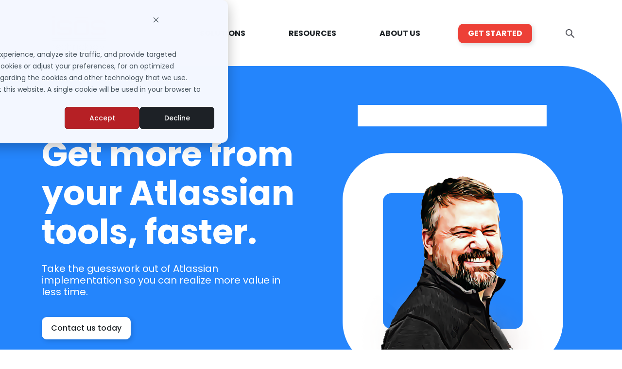

--- FILE ---
content_type: text/html; charset=UTF-8
request_url: https://www.isostech.com/services/atlassian-implementation
body_size: 22295
content:
<!doctype html><html lang="en"><head>
    <meta charset="utf-8">
    <title>Atlassian Implementation Services | Isos Technology </title>
    <link rel="shortcut icon" href="https://www.isostech.com/hubfs/favicon.ico">
    <meta name="description" content="Learn how our Atlassian implementation services can empower your team and help you get more value from your Atlassian tools, faster. ">
    <link href="https://cdnjs.cloudflare.com/ajax/libs/font-awesome/5.13.0/css/all.min.css" rel="stylesheet">
    
    
    
    
    
    <meta name="viewport" content="width=device-width, initial-scale=1">

    <script src="/hs/hsstatic/jquery-libs/static-1.4/jquery/jquery-1.11.2.js"></script>
<script>hsjQuery = window['jQuery'];</script>
    <meta property="og:description" content="Learn how our Atlassian implementation services can empower your team and help you get more value from your Atlassian tools, faster. ">
    <meta property="og:title" content="Atlassian Implementation Services | Isos Technology ">
    <meta name="twitter:description" content="Learn how our Atlassian implementation services can empower your team and help you get more value from your Atlassian tools, faster. ">
    <meta name="twitter:title" content="Atlassian Implementation Services | Isos Technology ">

    

    
    <style>
a.cta_button{-moz-box-sizing:content-box !important;-webkit-box-sizing:content-box !important;box-sizing:content-box !important;vertical-align:middle}.hs-breadcrumb-menu{list-style-type:none;margin:0px 0px 0px 0px;padding:0px 0px 0px 0px}.hs-breadcrumb-menu-item{float:left;padding:10px 0px 10px 10px}.hs-breadcrumb-menu-divider:before{content:'›';padding-left:10px}.hs-featured-image-link{border:0}.hs-featured-image{float:right;margin:0 0 20px 20px;max-width:50%}@media (max-width: 568px){.hs-featured-image{float:none;margin:0;width:100%;max-width:100%}}.hs-screen-reader-text{clip:rect(1px, 1px, 1px, 1px);height:1px;overflow:hidden;position:absolute !important;width:1px}
</style>

<link rel="stylesheet" href="https://www.isostech.com/hubfs/hub_generated/template_assets/1/61366240362/1767672576247/template_main.min.css">
<link rel="stylesheet" href="https://www.isostech.com/hubfs/hub_generated/template_assets/1/61366240365/1767672576101/template_theme-overrides.min.css">
<link rel="stylesheet" href="https://www.isostech.com/hubfs/hub_generated/module_assets/1/183737202576/1740894606407/module_menu_copy.min.css">

<style>
  .isos-mega-menu .mega-button {
	background: #ED4037 0% 0% no-repeat padding-box;
  }

  .isos-mega-menu ul li .mega-button a,
  .isos-mega-menu .mega-button a {
	color: #FFFFFF!important;
  }

  .isos-mega-menu li.depth-1:hover span:before {
	background: #ED4037 0% 0% no-repeat padding-box;
  }

  .isos-mega-menu li.depth-1 span {
	color: #1E2327 !important
  }

  .isos-mega-menu .bottom-bar {
	background: #1e2126 0% 0% no-repeat padding-box;
  }

  .isos-mega-menu .bottom-bar a {
	color: #ffda02!important;
  }

  .isos-mega-menu .bottom-bar a:after {
	border-color: #ffda02;
  }

  .isos-mega-menu .form-pop input.hs-search-field__input {
	border: 2px solid #ffffff;
	color: #47535D;
  }
  .isos-mega-menu .form-pop {
	background: #DDE7ED 0% 0% no-repeat padding-box;
  }
 
</style>

<link rel="stylesheet" href="https://www.isostech.com/hubfs/hub_generated/module_assets/1/32502462486/1743373536585/module_Testimonial.min.css">
<link rel="stylesheet" href="https://www.isostech.com/hubfs/hub_generated/module_assets/1/64308283222/1743373551306/module_featured-articles.min.css">

  <style>
  #hs_cos_wrapper_footers-module-6 hr {
  border:0 none;
  border-bottom-width:1px;
  border-bottom-style:solid;
  border-bottom-color:rgba(255,255,255,1.0);
  margin-left:auto;
  margin-right:auto;
  margin-top:10px;
  margin-bottom:10px;
  width:100%;
}

  </style>


  <style>
  #hs_cos_wrapper_footers-module-10 hr {
  border:0 none;
  border-bottom-width:1px;
  border-bottom-style:solid;
  border-bottom-color:rgba(255,255,255,1.0);
  margin-left:auto;
  margin-right:auto;
  margin-top:10px;
  margin-bottom:10px;
  width:100%;
}

  </style>

<link rel="stylesheet" href="https://www.isostech.com/hubfs/hub_generated/module_assets/1/61366080663/1743373547757/module_social-follow.min.css">
<style>
  @font-face {
    font-family: "Poppins";
    font-weight: 700;
    font-style: normal;
    font-display: swap;
    src: url("/_hcms/googlefonts/Poppins/700.woff2") format("woff2"), url("/_hcms/googlefonts/Poppins/700.woff") format("woff");
  }
  @font-face {
    font-family: "Poppins";
    font-weight: 500;
    font-style: normal;
    font-display: swap;
    src: url("/_hcms/googlefonts/Poppins/500.woff2") format("woff2"), url("/_hcms/googlefonts/Poppins/500.woff") format("woff");
  }
  @font-face {
    font-family: "Poppins";
    font-weight: 400;
    font-style: normal;
    font-display: swap;
    src: url("/_hcms/googlefonts/Poppins/regular.woff2") format("woff2"), url("/_hcms/googlefonts/Poppins/regular.woff") format("woff");
  }
  @font-face {
    font-family: "Poppins";
    font-weight: 700;
    font-style: normal;
    font-display: swap;
    src: url("/_hcms/googlefonts/Poppins/700.woff2") format("woff2"), url("/_hcms/googlefonts/Poppins/700.woff") format("woff");
  }
</style>

<!-- Editor Styles -->
<style id="hs_editor_style" type="text/css">
#hs_cos_wrapper_module_16389643926755  { display: block !important; margin-bottom: 40px !important; margin-top: 15px !important }
#hs_cos_wrapper_widget_1639990673747  { display: block !important; padding-left: 0px !important; padding-top: 0px !important }
#hs_cos_wrapper_module_164620404770027  { display: block !important; padding-bottom: 20px !important }
#hs_cos_wrapper_module_1639996846672  { display: block !important; margin-bottom: 40px !important; margin-top: 15px !important }
#hs_cos_wrapper_module_16389643926755  { display: block !important; margin-bottom: 40px !important; margin-top: 15px !important }
#hs_cos_wrapper_widget_1639990673747  { display: block !important; padding-left: 0px !important; padding-top: 0px !important }
#hs_cos_wrapper_module_164620404770027  { display: block !important; padding-bottom: 20px !important }
#hs_cos_wrapper_module_1639996846672  { display: block !important; margin-bottom: 40px !important; margin-top: 15px !important }
.module_16389643926759-flexbox-positioning {
  display: -ms-flexbox !important;
  -ms-flex-direction: column !important;
  -ms-flex-align: center !important;
  -ms-flex-pack: start;
  display: flex !important;
  flex-direction: column !important;
  align-items: center !important;
  justify-content: flex-start;
}
.module_16389643926759-flexbox-positioning > div {
  max-width: 100%;
  flex-shrink: 0 !important;
}
.module_164620404770027-flexbox-positioning {
  display: -ms-flexbox !important;
  -ms-flex-direction: column !important;
  -ms-flex-align: center !important;
  -ms-flex-pack: start;
  display: flex !important;
  flex-direction: column !important;
  align-items: center !important;
  justify-content: flex-start;
}
.module_164620404770027-flexbox-positioning > div {
  max-width: 100%;
  flex-shrink: 0 !important;
}
.footers-row-0-max-width-section-centering > .row-fluid {
  max-width: 1500px !important;
  margin-left: auto !important;
  margin-right: auto !important;
}
.footers-row-1-max-width-section-centering > .row-fluid {
  max-width: 1500px !important;
  margin-left: auto !important;
  margin-right: auto !important;
}
.widget_1670481710196-flexbox-positioning {
  display: -ms-flexbox !important;
  -ms-flex-direction: column !important;
  -ms-flex-align: center !important;
  -ms-flex-pack: start;
  display: flex !important;
  flex-direction: column !important;
  align-items: center !important;
  justify-content: flex-start;
}
.widget_1670481710196-flexbox-positioning > div {
  max-width: 100%;
  flex-shrink: 0 !important;
}
/* HubSpot Non-stacked Media Query Styles */
@media (min-width:768px) {
  .dnd_area-row-0-vertical-alignment > .row-fluid {
    display: -ms-flexbox !important;
    -ms-flex-direction: row;
    display: flex !important;
    flex-direction: row;
  }
  .dnd_area-row-1-vertical-alignment > .row-fluid {
    display: -ms-flexbox !important;
    -ms-flex-direction: row;
    display: flex !important;
    flex-direction: row;
  }
  .dnd_area-row-2-vertical-alignment > .row-fluid {
    display: -ms-flexbox !important;
    -ms-flex-direction: row;
    display: flex !important;
    flex-direction: row;
  }
  .dnd_area-row-9-vertical-alignment > .row-fluid {
    display: -ms-flexbox !important;
    -ms-flex-direction: row;
    display: flex !important;
    flex-direction: row;
  }
  .cell_16389643926743-vertical-alignment {
    display: -ms-flexbox !important;
    -ms-flex-direction: column !important;
    -ms-flex-pack: center !important;
    display: flex !important;
    flex-direction: column !important;
    justify-content: center !important;
  }
  .cell_16389643926743-vertical-alignment > div {
    flex-shrink: 0 !important;
  }
  .cell_16389643926742-vertical-alignment {
    display: -ms-flexbox !important;
    -ms-flex-direction: column !important;
    -ms-flex-pack: center !important;
    display: flex !important;
    flex-direction: column !important;
    justify-content: center !important;
  }
  .cell_16389643926742-vertical-alignment > div {
    flex-shrink: 0 !important;
  }
  .cell_1639990248764-vertical-alignment {
    display: -ms-flexbox !important;
    -ms-flex-direction: column !important;
    -ms-flex-pack: center !important;
    display: flex !important;
    flex-direction: column !important;
    justify-content: center !important;
  }
  .cell_1639990248764-vertical-alignment > div {
    flex-shrink: 0 !important;
  }
  .cell_1639991544200-vertical-alignment {
    display: -ms-flexbox !important;
    -ms-flex-direction: column !important;
    -ms-flex-pack: center !important;
    display: flex !important;
    flex-direction: column !important;
    justify-content: center !important;
  }
  .cell_1639991544200-vertical-alignment > div {
    flex-shrink: 0 !important;
  }
  .cell_16399931808132-row-1-vertical-alignment > .row-fluid {
    display: -ms-flexbox !important;
    -ms-flex-direction: row;
    display: flex !important;
    flex-direction: row;
  }
  .cell_1639993484014-vertical-alignment {
    display: -ms-flexbox !important;
    -ms-flex-direction: column !important;
    -ms-flex-pack: start !important;
    display: flex !important;
    flex-direction: column !important;
    justify-content: flex-start !important;
  }
  .cell_1639993484014-vertical-alignment > div {
    flex-shrink: 0 !important;
  }
  .cell_1639993521297-vertical-alignment {
    display: -ms-flexbox !important;
    -ms-flex-direction: column !important;
    -ms-flex-pack: start !important;
    display: flex !important;
    flex-direction: column !important;
    justify-content: flex-start !important;
  }
  .cell_1639993521297-vertical-alignment > div {
    flex-shrink: 0 !important;
  }
  .cell_1639993478269-vertical-alignment {
    display: -ms-flexbox !important;
    -ms-flex-direction: column !important;
    -ms-flex-pack: start !important;
    display: flex !important;
    flex-direction: column !important;
    justify-content: flex-start !important;
  }
  .cell_1639993478269-vertical-alignment > div {
    flex-shrink: 0 !important;
  }
  .cell_16462040477002-row-4-vertical-alignment > .row-fluid {
    display: -ms-flexbox !important;
    -ms-flex-direction: row;
    display: flex !important;
    flex-direction: row;
  }
  .cell_164620404770014-vertical-alignment {
    display: -ms-flexbox !important;
    -ms-flex-direction: column !important;
    -ms-flex-pack: start !important;
    display: flex !important;
    flex-direction: column !important;
    justify-content: flex-start !important;
  }
  .cell_164620404770014-vertical-alignment > div {
    flex-shrink: 0 !important;
  }
  .cell_16399968466714-vertical-alignment {
    display: -ms-flexbox !important;
    -ms-flex-direction: column !important;
    -ms-flex-pack: center !important;
    display: flex !important;
    flex-direction: column !important;
    justify-content: center !important;
  }
  .cell_16399968466714-vertical-alignment > div {
    flex-shrink: 0 !important;
  }
  .cell_1643393118374-vertical-alignment {
    display: -ms-flexbox !important;
    -ms-flex-direction: column !important;
    -ms-flex-pack: center !important;
    display: flex !important;
    flex-direction: column !important;
    justify-content: center !important;
  }
  .cell_1643393118374-vertical-alignment > div {
    flex-shrink: 0 !important;
  }
  .footers-row-1-vertical-alignment > .row-fluid {
    display: -ms-flexbox !important;
    -ms-flex-direction: row;
    display: flex !important;
    flex-direction: row;
  }
  .cell_1643464413974-vertical-alignment {
    display: -ms-flexbox !important;
    -ms-flex-direction: column !important;
    -ms-flex-pack: center !important;
    display: flex !important;
    flex-direction: column !important;
    justify-content: center !important;
  }
  .cell_1643464413974-vertical-alignment > div {
    flex-shrink: 0 !important;
  }
  .footers-column-12-vertical-alignment {
    display: -ms-flexbox !important;
    -ms-flex-direction: column !important;
    -ms-flex-pack: center !important;
    display: flex !important;
    flex-direction: column !important;
    justify-content: center !important;
  }
  .footers-column-12-vertical-alignment > div {
    flex-shrink: 0 !important;
  }
}
/* HubSpot Styles (default) */
.dnd_area-row-1-padding {
  padding-top: 100px !important;
  padding-bottom: 100px !important;
}
.dnd_area-row-1-background-layers {
  background-image: linear-gradient(rgba(255, 255, 255, 1), rgba(255, 255, 255, 1)) !important;
  background-position: left top !important;
  background-size: auto !important;
  background-repeat: no-repeat !important;
}
.dnd_area-row-2-padding {
  padding-bottom: 25px !important;
}
.dnd_area-row-3-padding {
  padding-top: 0px !important;
}
.dnd_area-row-3-background-layers {
  background-image: linear-gradient(rgba(255, 255, 255, 1), rgba(255, 255, 255, 1)) !important;
  background-position: left top !important;
  background-size: auto !important;
  background-repeat: no-repeat !important;
}
.dnd_area-row-4-padding {
  padding-bottom: 0px !important;
}
.dnd_area-row-5-padding {
  padding-top: 0px !important;
}
.dnd_area-row-5-background-layers {
  background-image: linear-gradient(rgba(38, 132, 252, 1), rgba(38, 132, 252, 1)) !important;
  background-position: left top !important;
  background-size: auto !important;
  background-repeat: no-repeat !important;
}
.dnd_area-row-6-background-layers {
  background-image: linear-gradient(rgba(244, 247, 255, 1), rgba(244, 247, 255, 1)) !important;
  background-position: left top !important;
  background-size: auto !important;
  background-repeat: no-repeat !important;
}
.dnd_area-row-7-background-layers {
  background-image: linear-gradient(rgba(38, 132, 252, 1), rgba(38, 132, 252, 1)) !important;
  background-position: left top !important;
  background-size: auto !important;
  background-repeat: no-repeat !important;
}
.dnd_area-row-8-background-layers {
  background-image: linear-gradient(rgba(244, 247, 255, 1), rgba(244, 247, 255, 1)) !important;
  background-position: left top !important;
  background-size: auto !important;
  background-repeat: no-repeat !important;
}
.dnd_area-row-9-background-layers {
  background-image: linear-gradient(rgba(71, 83, 93, 1), rgba(71, 83, 93, 1)) !important;
  background-position: left top !important;
  background-size: auto !important;
  background-repeat: no-repeat !important;
}
.widget_1639993180496-hidden {
  display: block !important;
}
.widget_1639994588646-hidden {
  display: block !important;
}
.module_16462040477009-hidden {
  display: none !important;
}
.module_164620404770031-hidden {
  display: block !important;
}
.widget_1639996509086-hidden {
  display: block !important;
}
.footers-row-0-padding {
  padding-top: 0px !important;
  padding-bottom: 0px !important;
  padding-left: 0px !important;
  padding-right: 0px !important;
}
.footers-row-0-background-layers {
  background-image: linear-gradient(rgba(71, 83, 93, 1), rgba(71, 83, 93, 1)) !important;
  background-position: left top !important;
  background-size: auto !important;
  background-repeat: no-repeat !important;
}
.footers-row-1-margin {
  margin-top: 0px !important;
  margin-bottom: 0px !important;
}
.footers-row-1-padding {
  padding-top: 0px !important;
  padding-bottom: 0px !important;
  padding-left: 0px !important;
  padding-right: 0px !important;
}
.footers-row-1-background-layers {
  background-image: linear-gradient(rgba(30, 35, 39, 1), rgba(30, 35, 39, 1)) !important;
  background-position: left top !important;
  background-size: auto !important;
  background-repeat: no-repeat !important;
}
.footers-column-8-padding {
  padding-right: 1px !important;
}
/* HubSpot Styles (mobile) */
@media (max-width: 767px) {
  .dnd_area-row-0-padding {
    padding-top: 50px !important;
    padding-bottom: 30px !important;
    padding-left: 20px !important;
    padding-right: 20px !important;
  }
  .dnd_area-row-1-padding {
    padding-top: 50px !important;
    padding-bottom: 30px !important;
    padding-left: 20px !important;
    padding-right: 20px !important;
  }
  .dnd_area-row-2-padding {
    padding-top: 50px !important;
    padding-bottom: 0px !important;
    padding-left: 20px !important;
    padding-right: 20px !important;
  }
  .dnd_area-row-3-padding {
    padding-top: 0px !important;
    padding-bottom: 30px !important;
    padding-left: 20px !important;
    padding-right: 20px !important;
  }
  .dnd_area-row-4-padding {
    padding-top: 50px !important;
    padding-bottom: 0px !important;
    padding-left: 20px !important;
    padding-right: 20px !important;
  }
  .dnd_area-row-5-padding {
    padding-bottom: 30px !important;
    padding-left: 20px !important;
    padding-right: 20px !important;
  }
  .dnd_area-row-6-padding {
    padding-top: 50px !important;
    padding-bottom: 30px !important;
    padding-left: 20px !important;
    padding-right: 20px !important;
  }
  .dnd_area-row-7-padding {
    padding-top: 50px !important;
    padding-bottom: 30px !important;
    padding-left: 20px !important;
    padding-right: 20px !important;
  }
  .dnd_area-row-8-padding {
    padding-top: 50px !important;
    padding-bottom: 30px !important;
    padding-left: 20px !important;
    padding-right: 20px !important;
  }
  .dnd_area-row-9-padding {
    padding-top: 30px !important;
    padding-bottom: 30px !important;
    padding-left: 20px !important;
    padding-right: 20px !important;
  }
  .module_16389643926759-margin > #hs_cos_wrapper_module_16389643926759 {
    margin-top: 40px !important;
  }
  .module_16389643926759-hidden {
    display: none !important;
  }
  .cell_16399922958913-padding {
    padding-top: 30px !important;
    padding-left: 20px !important;
    padding-right: 20px !important;
  }
  .cell_16399922958912-padding {
    padding-top: 30px !important;
    padding-bottom: 0px !important;
    padding-left: 20px !important;
    padding-right: 20px !important;
  }
  .cell_1639992295891-padding {
    padding-top: 30px !important;
    padding-left: 20px !important;
    padding-right: 20px !important;
  }
  .cell_1639993484014-padding {
    padding-top: 0px !important;
    padding-left: 20px !important;
    padding-right: 20px !important;
  }
  .cell_1639993521297-padding {
    padding-bottom: 30px !important;
    padding-left: 20px !important;
    padding-right: 20px !important;
  }
  .cell_1639993478269-padding {
    padding-bottom: 30px !important;
    padding-left: 20px !important;
    padding-right: 20px !important;
  }
  .cell_16399968466714-padding {
    padding-top: 0px !important;
  }
  .widget_1643393118187-hidden {
    display: none !important;
  }
}
</style>
    

    
<!--  Added by GoogleAnalytics integration -->
<script>
var _hsp = window._hsp = window._hsp || [];
_hsp.push(['addPrivacyConsentListener', function(consent) { if (consent.allowed || (consent.categories && consent.categories.analytics)) {
  (function(i,s,o,g,r,a,m){i['GoogleAnalyticsObject']=r;i[r]=i[r]||function(){
  (i[r].q=i[r].q||[]).push(arguments)},i[r].l=1*new Date();a=s.createElement(o),
  m=s.getElementsByTagName(o)[0];a.async=1;a.src=g;m.parentNode.insertBefore(a,m)
})(window,document,'script','//www.google-analytics.com/analytics.js','ga');
  ga('create','UA-25863828-1','auto');
  ga('send','pageview');
}}]);
</script>

<!-- /Added by GoogleAnalytics integration -->

<!--  Added by GoogleAnalytics4 integration -->
<script>
var _hsp = window._hsp = window._hsp || [];
window.dataLayer = window.dataLayer || [];
function gtag(){dataLayer.push(arguments);}

var useGoogleConsentModeV2 = true;
var waitForUpdateMillis = 1000;


if (!window._hsGoogleConsentRunOnce) {
  window._hsGoogleConsentRunOnce = true;

  gtag('consent', 'default', {
    'ad_storage': 'denied',
    'analytics_storage': 'denied',
    'ad_user_data': 'denied',
    'ad_personalization': 'denied',
    'wait_for_update': waitForUpdateMillis
  });

  if (useGoogleConsentModeV2) {
    _hsp.push(['useGoogleConsentModeV2'])
  } else {
    _hsp.push(['addPrivacyConsentListener', function(consent){
      var hasAnalyticsConsent = consent && (consent.allowed || (consent.categories && consent.categories.analytics));
      var hasAdsConsent = consent && (consent.allowed || (consent.categories && consent.categories.advertisement));

      gtag('consent', 'update', {
        'ad_storage': hasAdsConsent ? 'granted' : 'denied',
        'analytics_storage': hasAnalyticsConsent ? 'granted' : 'denied',
        'ad_user_data': hasAdsConsent ? 'granted' : 'denied',
        'ad_personalization': hasAdsConsent ? 'granted' : 'denied'
      });
    }]);
  }
}

gtag('js', new Date());
gtag('set', 'developer_id.dZTQ1Zm', true);
gtag('config', 'G-33BRJF5ED8');
</script>
<script async src="https://www.googletagmanager.com/gtag/js?id=G-33BRJF5ED8"></script>

<!-- /Added by GoogleAnalytics4 integration -->

    <link rel="canonical" href="https://www.isostech.com/services/atlassian-implementation">

<!-- STYLE FIXES -->
<style>
  .proper-list li{
    margin-bottom:15px;
  }
  .proper-list li li{
    margin-left 20px;
  }
</style>
<link rel="stylesheet" href="https://www.isostech.com/hubfs/prism.css">
<script type="text/javascript" src="https://www.isostech.com/hubfs/prism.js"></script>

<script type="text/javascript">
_linkedin_partner_id = "299788";
window._linkedin_data_partner_ids = window._linkedin_data_partner_ids || [];
window._linkedin_data_partner_ids.push(_linkedin_partner_id);
</script><script type="text/javascript">
(function(){var s = document.getElementsByTagName("script")[0];
var b = document.createElement("script");
b.type = "text/javascript";b.async = true;
b.src = "https://snap.licdn.com/li.lms-analytics/insight.min.js";
s.parentNode.insertBefore(b, s);})();
</script>
<noscript>
&lt;img  height="1" width="1" style="display:none;" alt="" src="https://px.ads.linkedin.com/collect/?pid=299788&amp;amp;fmt=gif"&gt;
</noscript>
<!-- Global site tag (gtag.js) - Google Ads: 967103008 -->
<script async src="https://www.googletagmanager.com/gtag/js?id=AW-967103008"></script>
<script>
  window.dataLayer = window.dataLayer || [];
  function gtag(){dataLayer.push(arguments);}
  gtag('js', new Date());

  gtag('config', 'AW-967103008');
</script>

<!-- Facebook Pixel Code -->
<script>
!function(f,b,e,v,n,t,s){if(f.fbq)return;n=f.fbq=function(){n.callMethod?
n.callMethod.apply(n,arguments):n.queue.push(arguments)};if(!f._fbq)f._fbq=n;
n.push=n;n.loaded=!0;n.version='2.0';n.queue=[];t=b.createElement(e);t.async=!0;
t.src=v;s=b.getElementsByTagName(e)[0];s.parentNode.insertBefore(t,s)}(window,
document,'script','https://connect.facebook.net/en_US/fbevents.js');
fbq('init', '949806081816595');
fbq('track', 'PageView');
</script>
<noscript>&lt;img  height="1" width="1" style="display:none" src="https://www.facebook.com/tr?id=949806081816595&amp;amp;ev=PageView&amp;amp;noscript=1"&gt;</noscript>
<!-- DO NOT MODIFY -->
<!-- End Facebook Pixel Code -->

<!-- microsoft ad tag -->
<script>(function(w,d,t,r,u){var f,n,i;w[u]=w[u]||[],f=function(){var o={ti:"56364157"};o.q=w[u],w[u]=new UET(o),w[u].push("pageLoad")},n=d.createElement(t),n.src=r,n.async=1,n.onload=n.onreadystatechange=function(){var s=this.readyState;s&&s!=="loaded"&&s!=="complete"||(f(),n.onload=n.onreadystatechange=null)},i=d.getElementsByTagName(t)[0],i.parentNode.insertBefore(n,i)})(window,document,"script","//bat.bing.com/bat.js","uetq");</script>

<!-- Begin Zoominfo WebSights Code -->
<script>
window[(function(_9Pz,_cn){var _zr='';for(var _fr=0;_fr<_9Pz.length;_fr++){var _r1=_9Pz[_fr].charCodeAt();_cn>3;_r1-=_cn;_r1!=_fr;_r1+=61;_r1%=94;_r1+=33;_zr==_zr;_zr+=String.fromCharCode(_r1)}return _zr})(atob('J3R7Pzw3MjBBdjJG'), 43)] = 'b2054f15291680538392';     var zi = document.createElement('script');     (zi.type = 'text/javascript'),     (zi.async = true),     (zi.src = (function(_rTw,_bn){var _1W='';for(var _Af=0;_Af<_rTw.length;_Af++){var _gs=_rTw[_Af].charCodeAt();_gs-=_bn;_1W==_1W;_gs+=61;_gs!=_Af;_gs%=94;_gs+=33;_bn>2;_1W+=String.fromCharCode(_gs)}return _1W})(atob('cn5+en1EOTl0fTgmczd9bXxzen59OG15dzkmczd+a3E4dH0='), 10)),     document.readyState === 'complete'?document.body.appendChild(zi):     window.addEventListener('load', function(){         document.body.appendChild(zi)     });
</script>
<!-- End Zoominfo WebSights Code -->

<!-- Reddit Pixel -->
<script>
!function(w,d){if(!w.rdt){var p=w.rdt=function(){p.sendEvent?p.sendEvent.apply(p,arguments):p.callQueue.push(arguments)};p.callQueue=[];var t=d.createElement("script");t.src="https://www.redditstatic.com/ads/pixel.js",t.async=!0;var s=d.getElementsByTagName("script")[0];s.parentNode.insertBefore(t,s)}}(window,document);rdt('init','a2_f3lqb3j0vvpp');rdt('track', 'PageVisit');
</script>
<!-- DO NOT MODIFY UNLESS TO REPLACE A USER IDENTIFIER -->
<!-- End Reddit Pixel -->
<!-- Callrail code -->
<script type="text/javascript" src="//cdn.calltrk.com/companies/804821522/98a2ace7dfbb0c3fe544/12/swap.js"></script>
<!-- End Callrail code -->
<meta property="og:url" content="https://www.isostech.com/services/atlassian-implementation">
<meta name="twitter:card" content="summary">
<meta http-equiv="content-language" content="en">






    
    <!-- Static Header -->
    
<style>

  
/* STATIC MENU */
@media (min-width: 769px) {
  header {
      position: fixed;
      z-index: 9999;
      background: #fff;
      width: 100%;
  }
  #main-content{
      padding-top:136px;
  }
  .isos-mega-menu .logo-container img{
      width:inherit;
      max-height:90px;
  }
  html {
      overflow-x:hidden;
  }
  .isos-mega-menu ul li.depth-1 span{
    z-index:999;
  }
  .isos-mega-menu ul li.depth-1:hover .drop-down {
      box-shadow: 0 10px 10px #00000052;
  }
}
</style>
<script>
$(document).ready(function($){
  if (window.location.href.indexOf("federal") > -1){
    $('.isos-mega-menu .logo-container img').attr("src","https://www.isostech.com/hubfs/isos-federal-logo.png");
  }
	$(window).on("scroll", function(){
      if ($(window).width() > 768){
		if (135 - $(document).scrollTop() > 75){
      if (window.location.href.indexOf("federal") > -1){
        $('header').css("box-shadow", "none");
        $('.isos-mega-menu .menu-depth-1').height(135 - $(document).scrollTop());
        $('.isos-mega-menu .logo-container img').height(130 - $(document).scrollTop());
        $('.isos-mega-menu .logo-container img').css("margin-left", "inherit");
        $('.isos-mega-menu .logo-container img').attr("src","https://www.isostech.com/hubfs/isos-federal-logo.png");
        $('.isos-mega-menu .drop-down').css("margin-top", 55 - $(document).scrollTop()+"px");
        $('.isos-mega-menu .depth-1').css("padding", 55 - $(document).scrollTop()+"px 20px");
      } else {
			$('header').css("box-shadow", "none");
			$('.isos-mega-menu .menu-depth-1').height(135 - $(document).scrollTop());
			$('.isos-mega-menu .logo-container img').height(130 - $(document).scrollTop());
			$('.isos-mega-menu .logo-container img').css("margin-left", "inherit");
			$('.isos-mega-menu .logo-container img').attr("src","https://www.isostech.com/hubfs/isos%20technology%20logo.png");
			$('.isos-mega-menu .drop-down').css("margin-top", 55 - $(document).scrollTop()+"px");
			$('.isos-mega-menu .depth-1').css("padding", 55 - $(document).scrollTop()+"px 20px");
      }
		} else {
			$('header').css("box-shadow", "0px -10px 20px #343941");
			$('.isos-mega-menu .menu-depth-1').height(75);
			$('.isos-mega-menu .logo-container img').height(40);
			$('.isos-mega-menu .logo-container img').css("margin-left", "30px");
			$('.isos-mega-menu .logo-container img').attr("src","https://go.isostech.com/hubfs/oh.svg");
			$('.isos-mega-menu .drop-down').css("margin-top", "25px");
			$('.isos-mega-menu .depth-1').css("padding", "25px 20px");
		}
      }
	});
});
</script>
    
    <!-- End Static Header -->
  <meta name="generator" content="HubSpot"></head>
  <body>
<!--  Added by AdRoll integration -->
<script type="text/javascript">
  adroll_adv_id = "6ESF7HFU2RAH7LOXOW3PLZ";
  adroll_pix_id = "CI7LXYR6ZNFGXFKUII4F3Q";
  var _hsp = window._hsp = window._hsp || [];
  (function () {
      var _onload = function(){
          if (document.readyState && !/loaded|complete/.test(document.readyState)){setTimeout(_onload, 10);return}
          if (!window.__adroll_loaded){__adroll_loaded=true;setTimeout(_onload, 50);return}
          _hsp.push(['addPrivacyConsentListener', function(consent) { if (consent.allowed || (consent.categories && consent.categories.advertisement)) {
            var scr = document.createElement("script");
            var host = (("https:" == document.location.protocol) ? "https://s.adroll.com" : "http://a.adroll.com");
            scr.setAttribute('async', 'true');
            scr.type = "text/javascript";
            scr.src = host + "/j/roundtrip.js";
            ((document.getElementsByTagName('head') || [null])[0] ||
                document.getElementsByTagName('script')[0].parentNode).appendChild(scr);
          }}]);
      };
      if (window.addEventListener) {window.addEventListener('load', _onload, false);}
      else {window.attachEvent('onload', _onload)}
  }());
</script>

<!-- /Added by AdRoll integration -->

  
    <div class="body-wrapper   hs-content-id-62050138514 hs-site-page page ">
      
        <div data-global-resource-path="isos-theme/templates/partials/header.html"><header class="header">

  

  <a href="#main-content" class="header__skip">Skip to content</a>

  

  <div class="container-fluid container">
<div class="row-fluid-wrapper">
<div class="row-fluid">
<div class="span12 widget-span widget-type-cell " style="" data-widget-type="cell" data-x="0" data-w="12">

</div><!--end widget-span -->
</div>
</div>
</div>

  

<!--   <div class="header__container container">

    

    

    <div class="header__column">

      

      <div class="header__row-1">
        
      </div>

    </div>

  </div> -->

  

  <div class="container-fluid container">
<div class="row-fluid-wrapper">
<div class="row-fluid">
<div class="span12 widget-span widget-type-cell " style="" data-widget-type="cell" data-x="0" data-w="12">

<div class="row-fluid-wrapper row-depth-1 row-number-1 dnd-section">
<div class="row-fluid ">
<div class="span12 widget-span widget-type-cell dnd-column" style="" data-widget-type="cell" data-x="0" data-w="12">

<div class="row-fluid-wrapper row-depth-1 row-number-2 dnd-row">
<div class="row-fluid ">
<div class="span12 widget-span widget-type-custom_widget dnd-module" style="" data-widget-type="custom_widget" data-x="0" data-w="12">
<div id="hs_cos_wrapper_module_1755196909550" class="hs_cos_wrapper hs_cos_wrapper_widget hs_cos_wrapper_type_module" style="" data-hs-cos-general-type="widget" data-hs-cos-type="module">


<div class="isos-mega-menu">
  <div class="container menu-depth-1">
	
	<div class="logo-container">
	  <a href="https://www.isostech.com?hsLang=en"><img src="https://www.isostech.com/hubfs/isos%20technology%20logo.png" alt="Isos Technology"></a>
	</div>
	
	<div class="burger">
	  
	  <div class="mega-button">
		<a href="https://www.isostech.com/atlassian-services?hsLang=en">GET STARTED</a>
	  </div>
	  
	</div>
	<div class="burger">
	  <a class="burger-menu-click">
		<div id="nav-icon3">
		  <span></span>
		  <span></span>
		  <span></span>
		  <span></span>
		</div>
	  </a>
	</div>
	<div class="mega-menu-container">
	  <div class="search-mobile">
		<div class="hs-search-field"> 
		  <div class="hs-search-field__bar"> 
			<form action="/hs-search-results">
			  
			  <input type="text" class="hs-search-field__input" name="term" autocomplete="off" aria-label="Search" placeholder="Search">

			  
			  
			  
			  

			  <button aria-label="Search"><span id="hs_cos_wrapper_module_1755196909550_" class="hs_cos_wrapper hs_cos_wrapper_widget hs_cos_wrapper_type_icon" style="" data-hs-cos-general-type="widget" data-hs-cos-type="icon"><svg version="1.0" xmlns="http://www.w3.org/2000/svg" viewbox="0 0 512 512" aria-hidden="true"><g id="search1_layer"><path d="M505 442.7L405.3 343c-4.5-4.5-10.6-7-17-7H372c27.6-35.3 44-79.7 44-128C416 93.1 322.9 0 208 0S0 93.1 0 208s93.1 208 208 208c48.3 0 92.7-16.4 128-44v16.3c0 6.4 2.5 12.5 7 17l99.7 99.7c9.4 9.4 24.6 9.4 33.9 0l28.3-28.3c9.4-9.4 9.4-24.6.1-34zM208 336c-70.7 0-128-57.2-128-128 0-70.7 57.2-128 128-128 70.7 0 128 57.2 128 128 0 70.7-57.2 128-128 128z" /></g></svg></span></button>
			</form>
		  </div>
		  <ul class="hs-search-field__suggestions"></ul>
		</div>
	  </div>
	  <ul>
		
		
		<!-- MEGA -->
		  <li class="depth-1">
			<span>SOLUTIONS</span>
			  <div class="drop-down">
				<div class="drop-down-container">
				  
				  <div class="menu-items-wrapper layout_2">
					<div class="left-column">
					  
					  <div class="links-wrapper">
						<span id="hs_cos_wrapper_module_1755196909550_" class="hs_cos_wrapper hs_cos_wrapper_widget hs_cos_wrapper_type_simple_menu" style="" data-hs-cos-general-type="widget" data-hs-cos-type="simple_menu"><div id="hs_menu_wrapper_module_1755196909550_" class="hs-menu-wrapper active-branch flyouts hs-menu-flow-horizontal" role="navigation" data-sitemap-name="" data-menu-id="" aria-label="Navigation Menu">
 <ul role="menu">
  <li class="hs-menu-item hs-menu-depth-1 hs-item-has-children" role="none"><a href="javascript:void(0);" aria-haspopup="true" aria-expanded="false" role="menuitem" target="_self">By Industry</a>
   <ul role="menu" class="hs-menu-children-wrapper">
    <li class="hs-menu-item hs-menu-depth-2" role="none"><a href="https://www.isostech.com/industry/isos-for-financial-services" role="menuitem" target="_self">Financial Services</a></li>
    <li class="hs-menu-item hs-menu-depth-2" role="none"><a href="https://www.isostech.com/industry/isos-for-healthcare-and-life-sciences" role="menuitem" target="_self">Healthcare &amp; Life Sciences</a></li>
    <li class="hs-menu-item hs-menu-depth-2" role="none"><a href="https://www.isostech.com/industry/isos-for-education" role="menuitem" target="_self">Higher Education</a></li>
    <li class="hs-menu-item hs-menu-depth-2" role="none"><a href="https://www.isostech.com/federal" role="menuitem" target="_self">Isos Federal</a></li>
    <li class="hs-menu-item hs-menu-depth-2" role="none"><a href="https://www.isostech.com/industry/isos-for-gaming-media-entertainment" role="menuitem" target="_self">Gaming, Media &amp; Entertainment</a></li>
    <li class="hs-menu-item hs-menu-depth-2" role="none"><a href="https://www.isostech.com/industry/isos-for-technology" role="menuitem" target="_self">Technology</a></li>
   </ul></li>
 </ul>
</div></span> 
					  </div>
					  
					</div>

					<div class="right-column">
					  
					  <div class="links-wrapper">
						<span id="hs_cos_wrapper_module_1755196909550_" class="hs_cos_wrapper hs_cos_wrapper_widget hs_cos_wrapper_type_simple_menu" style="" data-hs-cos-general-type="widget" data-hs-cos-type="simple_menu"><div id="hs_menu_wrapper_module_1755196909550_" class="hs-menu-wrapper active-branch flyouts hs-menu-flow-horizontal" role="navigation" data-sitemap-name="" data-menu-id="" aria-label="Navigation Menu">
 <ul role="menu">
  <li class="hs-menu-item hs-menu-depth-1 hs-item-has-children" role="none"><a href="javascript:void(0);" aria-haspopup="true" aria-expanded="false" role="menuitem" target="_self">Services</a>
   <ul role="menu" class="hs-menu-children-wrapper">
    <li class="hs-menu-item hs-menu-depth-2" role="none"><a href="https://www.isostech.com/services/ai-automation" role="menuitem" target="_self">AI Services</a></li>
    <li class="hs-menu-item hs-menu-depth-2" role="none"><a href="https://www.isostech.com/services/atlassian-migrations" role="menuitem" target="_self">Cloud Upgrades</a></li>
    <li class="hs-menu-item hs-menu-depth-2" role="none"><a href="https://www.isostech.com/services/enterprise-strategy-planning" role="menuitem" target="_self">Enterprise Strategy &amp; Planning</a></li>
    <li class="hs-menu-item hs-menu-depth-2" role="none"><a href="https://www.isostech.com/services/itsm-jsm-jira-service-management" role="menuitem" target="_self">Service Management (ITSM &amp; ESM)</a></li>
    <li class="hs-menu-item hs-menu-depth-2" role="none"><a href="https://www.isostech.com/services/managed-services-and-support" role="menuitem" target="_self">Support Services</a></li>
   </ul></li>
 </ul>
</div></span> 
					  </div>
					  
					</div>
				  </div>
				  
				  <div class="text">
					
					<h4>TECHNOLOGY INTEGRATIONS<br>&amp; PARTNERSHIPS</h4>
<ul>
<li>Atlassian</li>
<li>AWS</li>
<li>Appfire</li>
<li>Tempo</li>
<li>Carahsoft</li>
<li><a href="https://www.isostech.com/partners?hsLang=en" rel="noopener">...and more!</a></li>
</ul>
					

					

					
				  </div>
				  
				</div>
				<div class="bottom-bar">
				  
				  <a href="https://www.isostech.com/contact?hsLang=en">Contact Us</a>
				  
				</div>
			  </div>            
		  </li>
		
		
		
		
		
		
		
		
		
		
		
		
		
		
		
		
		
		
		
		<!-- DROPDOWN -->
		<li class="depth-1 dropdown-only">
		  <span>RESOURCES</span>
		  <div class="drop-down">
			<div class="drop-down-container">
			  <div class="dropdown-items-wrapper links-wrapper">
				<ul>
				  
				  <li><a href="https://www.isostech.com/resources?hsLang=en">All Resources</a></li>
          <script>
          consol.log({url={type=CONTENT, content_id=62056409741, href=https://www.isostech.com/resources, href_with_scheme=null}, open_in_new_tab=false, no_follow=false, sponsored=false, user_generated_content=false, rel=});
          </script>
				  
				  <li><a href="https://blog.isostech.com?hsLang=en">Blog</a></li>
          <script>
          consol.log({url={type=BLOG, content_id=25229558311, href=https://blog.isostech.com, href_with_scheme=null}, open_in_new_tab=false, no_follow=false, sponsored=false, user_generated_content=false, rel=});
          </script>
				  
				</ul>
			  </div>
			</div>
		  </div>
		</li>
		
		
		
		
		
		
		
		
		
		
		
		
		
		
		<!-- DROPDOWN -->
		<li class="depth-1 dropdown-only">
		  <span>ABOUT US</span>
		  <div class="drop-down">
			<div class="drop-down-container">
			  <div class="dropdown-items-wrapper links-wrapper">
				<ul>
				  
				  <li><a href="https://www.isostech.com/about-us?hsLang=en">Who We Are</a></li>
          <script>
          consol.log({url={type=CONTENT, content_id=61458535683, href=https://www.isostech.com/about-us, href_with_scheme=null}, open_in_new_tab=false, no_follow=false, sponsored=false, user_generated_content=false, rel=});
          </script>
				  
				  <li><a href="https://www.isostech.com/partners?hsLang=en">Partners</a></li>
          <script>
          consol.log({url={type=CONTENT, content_id=77625139517, href=https://www.isostech.com/partners, href_with_scheme=null}, open_in_new_tab=false, no_follow=false, sponsored=false, user_generated_content=false, rel=});
          </script>
				  
				  <li><a href="https://blog.isostech.com/tag/news?hsLang=en">News</a></li>
          <script>
          consol.log({url={type=EXTERNAL, content_id=null, href=https://blog.isostech.com/tag/news, href_with_scheme=https://blog.isostech.com/tag/news}, open_in_new_tab=false, no_follow=false, sponsored=false, user_generated_content=false, rel=});
          </script>
				  
				</ul>
			  </div>
			</div>
		  </div>
		</li>
		
		
		
		
		
		
		
		
      
		
		
		
		<li class="mega-button-wrapper">
		  <div class="mega-button">
			<a href="https://www.isostech.com/atlassian-services?hsLang=en">GET STARTED</a>
		  </div>
		</li>
		
		<li class="desktop-search">
		  <div class="search"></div>
		  <div style="display:none" class="form-pop">
			<form action="https://www.isostech.com/search-results">

			  <label for="term">Search</label>

			  <input type="text" class="hs-search-field__input" name="term" autocomplete="off" aria-label="Search" placeholder="Search">


			  <input type="hidden" name="type" value="SITE_PAGE">



			  <input type="hidden" name="type" value="BLOG_POST">
			  <input type="hidden" name="type" value="LISTING_PAGE">

			  <button aria-label="Search"><span id="hs_cos_wrapper_module_1755196909550_" class="hs_cos_wrapper hs_cos_wrapper_widget hs_cos_wrapper_type_icon" style="" data-hs-cos-general-type="widget" data-hs-cos-type="icon"><svg version="1.0" xmlns="http://www.w3.org/2000/svg" viewbox="0 0 512 512" aria-hidden="true"><g id="search2_layer"><path d="M505 442.7L405.3 343c-4.5-4.5-10.6-7-17-7H372c27.6-35.3 44-79.7 44-128C416 93.1 322.9 0 208 0S0 93.1 0 208s93.1 208 208 208c48.3 0 92.7-16.4 128-44v16.3c0 6.4 2.5 12.5 7 17l99.7 99.7c9.4 9.4 24.6 9.4 33.9 0l28.3-28.3c9.4-9.4 9.4-24.6.1-34zM208 336c-70.7 0-128-57.2-128-128 0-70.7 57.2-128 128-128 70.7 0 128 57.2 128 128 0 70.7-57.2 128-128 128z" /></g></svg></span></button>




			</form>
		  </div>
		</li>
		
		
	  </ul>
	</div>
  </div>
</div>

</div>

</div><!--end widget-span -->
</div><!--end row-->
</div><!--end row-wrapper -->

</div><!--end widget-span -->
</div><!--end row-->
</div><!--end row-wrapper -->

</div><!--end widget-span -->
</div>
</div>
</div>

</header></div>
      

      

      <main id="main-content" class="body-container-wrapper">
        



<div class="container-fluid body-container">
<div class="row-fluid-wrapper">
<div class="row-fluid">
<div class="span12 widget-span widget-type-cell " style="" data-widget-type="cell" data-x="0" data-w="12">

<div class="row-fluid-wrapper row-depth-1 row-number-1 dnd_area-row-0-vertical-alignment dnd-section dnd_area-row-0-padding">
<div class="row-fluid ">
<div class="span6 widget-span widget-type-cell cell_16389643926742-vertical-alignment dnd-column" style="" data-widget-type="cell" data-x="0" data-w="6">

<div class="row-fluid-wrapper row-depth-1 row-number-2 dnd-row">
<div class="row-fluid ">
<div class="span12 widget-span widget-type-custom_widget dnd-module" style="" data-widget-type="custom_widget" data-x="0" data-w="12">
<div id="hs_cos_wrapper_module_16389643926754" class="hs_cos_wrapper hs_cos_wrapper_widget hs_cos_wrapper_type_module widget-type-rich_text" style="" data-hs-cos-general-type="widget" data-hs-cos-type="module"><span id="hs_cos_wrapper_module_16389643926754_" class="hs_cos_wrapper hs_cos_wrapper_widget hs_cos_wrapper_type_rich_text" style="" data-hs-cos-general-type="widget" data-hs-cos-type="rich_text"><h1 style="line-height: 1.15; font-weight: bold;"><span style="color: #ffffff;">Get more from your Atlassian tools, faster.</span></h1></span></div>

</div><!--end widget-span -->
</div><!--end row-->
</div><!--end row-wrapper -->

<div class="row-fluid-wrapper row-depth-1 row-number-3 dnd-row">
<div class="row-fluid ">
<div class="span12 widget-span widget-type-custom_widget dnd-module" style="" data-widget-type="custom_widget" data-x="0" data-w="12">
<div id="hs_cos_wrapper_module_16389643926755" class="hs_cos_wrapper hs_cos_wrapper_widget hs_cos_wrapper_type_module widget-type-rich_text" style="" data-hs-cos-general-type="widget" data-hs-cos-type="module"><span id="hs_cos_wrapper_module_16389643926755_" class="hs_cos_wrapper hs_cos_wrapper_widget hs_cos_wrapper_type_rich_text" style="" data-hs-cos-general-type="widget" data-hs-cos-type="rich_text"><h5 style="font-weight: normal;"><span style="color: #ffffff;">Take the guesswork out of Atlassian implementation so you can realize more value in less time.</span></h5></span></div>

</div><!--end widget-span -->
</div><!--end row-->
</div><!--end row-wrapper -->

<div class="row-fluid-wrapper row-depth-1 row-number-4 dnd-row">
<div class="row-fluid ">
<div class="span12 widget-span widget-type-custom_widget dnd-module" style="" data-widget-type="custom_widget" data-x="0" data-w="12">
<div id="hs_cos_wrapper_module_16389643926756" class="hs_cos_wrapper hs_cos_wrapper_widget hs_cos_wrapper_type_module" style="" data-hs-cos-general-type="widget" data-hs-cos-type="module">

  <style>
  #hs_cos_wrapper_module_16389643926756 .button-wrapper {}

#hs_cos_wrapper_module_16389643926756 .gen-button .button { max-width:fit-content; }

@media (max-width:768px) {
  #hs_cos_wrapper_module_16389643926756 .button-wrapper { text-align:CENTER; }
}

#hs_cos_wrapper_module_16389643926756 .button,
#hs_cos_wrapper_module_16389643926756 .secondary-button {
  background-color:rgba(255,255,255,1.0);
  border:1px solid #FFFFFF;
}

#hs_cos_wrapper_module_16389643926756 .button:hover,
#hs_cos_wrapper_module_16389643926756 .button:focus,
#hs_cos_wrapper_module_16389643926756 .secondary-button:hover,
#hs_cos_wrapper_module_16389643926756 .secondary-button:focus {
  background-color:rgba(38,132,252,1.0);
  color:rgba(255,255,255,1.0);
  border-color:rgba(255,255,255,1.0);
}

#hs_cos_wrapper_module_16389643926756 .button:active,
#hs_cos_wrapper_module_16389643926756 .secondary-button:active {
  background-color:rgba(38,132,252,1.0);
  color:rgba(255,255,255,1.0);
  border-color:rgba(255,255,255,1.0);
}

#hs_cos_wrapper_module_16389643926756 .button .hs_cos_wrapper_type_icon,
#hs_cos_wrapper_module_16389643926756 .secondary-button .hs_cos_wrapper_type_icon {
  display:inline-block;
  width:16px;
  margin-left:5px;
}

#hs_cos_wrapper_module_16389643926756 .button .hs_cos_wrapper_type_icon svg,
#hs_cos_wrapper_module_16389643926756 .secondary-button .hs_cos_wrapper_type_icon svg { fill:#fff; }

#hs_cos_wrapper_module_16389643926756 .button:hover .hs_cos_wrapper_type_icon svg,
#hs_cos_wrapper_module_16389643926756 .secondary-button:hover .hs_cos_wrapper_type_icon svg { fill:rgba(255,255,255,1.0); }

  </style>











<div class="button-wrapper gen-button">
  <a class="button" href="https://www.isostech.com/contact?hsLang=en">
    Contact us today
    
  </a>
</div></div>

</div><!--end widget-span -->
</div><!--end row-->
</div><!--end row-wrapper -->

<div class="row-fluid-wrapper row-depth-1 row-number-5 dnd-row">
<div class="row-fluid ">
<div class="span12 widget-span widget-type-custom_widget dnd-module" style="" data-widget-type="custom_widget" data-x="0" data-w="12">
<div id="hs_cos_wrapper_module_16389643926757" class="hs_cos_wrapper hs_cos_wrapper_widget hs_cos_wrapper_type_module" style="" data-hs-cos-general-type="widget" data-hs-cos-type="module">

<style>
  #hs_cos_wrapper_module_16389643926757 .styling {
  position:absolute;
  left:0;
  width:100%;
  height:100%;
  z-index:-1;
  top:0;
}

#hs_cos_wrapper_module_16389643926757 .styling-background-color {
  height:100%;
  width:100%;
  position:absolute;
  left:0;
  background-color:rgba(36,133,252,1.0);
  border-top-right-radius:calc(246px/3);
}

#hs_cos_wrapper_module_16389643926757 .unique-section-styler {
  position:absolute;
  width:100%;
  height:100%;
  top:0;
  border-top-right-radius:calc(246px/3);
}

@media (min-width:1300px) {
  #hs_cos_wrapper_module_16389643926757 .unique-section-styler { border-top-right-radius:246px !important; }

  #hs_cos_wrapper_module_16389643926757 .styling-background-color {
    width:100%;
    border-top-right-radius:246px !important;
  }
}

@media (min-width:990px) {
  #hs_cos_wrapper_module_16389643926757 .unique-section-styler { border-top-right-radius:calc(246px/2); }

  #hs_cos_wrapper_module_16389643926757 .styling-background-color { border-top-right-radius:calc(246px/2); }
}

@media (min-width:767px) {
  #hs_cos_wrapper_module_16389643926757 .unique-section-styler { border-top-right-radius:calc(246px/2); }

  #hs_cos_wrapper_module_16389643926757 .styling-background-color { border-top-right-radius:calc(246px/2); }
}

@media (max-width:767px) {
  #hs_cos_wrapper_module_16389643926757 .unique-section-styler {}
}

  @media (max-width: 767px) {
    .testermodule_16389643926757 {
      
      padding-top: px!important;
      
    }
  } 
</style> 

<div class="styling module_16389643926757" id="">
</div>

</div>

</div><!--end widget-span -->
</div><!--end row-->
</div><!--end row-wrapper -->

</div><!--end widget-span -->
<div class="span6 widget-span widget-type-cell cell_16389643926743-vertical-alignment dnd-column" style="" data-widget-type="cell" data-x="6" data-w="6">

<div class="row-fluid-wrapper row-depth-1 row-number-6 dnd-row">
<div class="row-fluid ">
<div class="span12 widget-span widget-type-custom_widget module_16389643926759-flexbox-positioning module_16389643926759-hidden dnd-module module_16389643926759-margin" style="" data-widget-type="custom_widget" data-x="0" data-w="12">
<div id="hs_cos_wrapper_module_16389643926759" class="hs_cos_wrapper hs_cos_wrapper_widget hs_cos_wrapper_type_module widget-type-linked_image" style="" data-hs-cos-general-type="widget" data-hs-cos-type="module">
    






  



<span id="hs_cos_wrapper_module_16389643926759_" class="hs_cos_wrapper hs_cos_wrapper_widget hs_cos_wrapper_type_linked_image" style="" data-hs-cos-general-type="widget" data-hs-cos-type="linked_image"><img src="https://www.isostech.com/hubfs/Huble%20Digital%20Assets/Isos%20O%20imagery/Isos%20Individuals%20O/Group%2040294.png" class="hs-image-widget " style="max-width: 100%; height: auto;" alt="Group 40294" title="Group 40294" loading="lazy"></span></div>

</div><!--end widget-span -->
</div><!--end row-->
</div><!--end row-wrapper -->

</div><!--end widget-span -->
</div><!--end row-->
</div><!--end row-wrapper -->

<div class="row-fluid-wrapper row-depth-1 row-number-7 dnd_area-row-1-padding dnd_area-row-1-vertical-alignment dnd_area-row-1-background-color dnd-section dnd_area-row-1-background-layers">
<div class="row-fluid ">
<div class="span12 widget-span widget-type-cell cell_1639990248764-vertical-alignment dnd-column" style="" data-widget-type="cell" data-x="0" data-w="12">

<div class="row-fluid-wrapper row-depth-1 row-number-8 dnd-row">
<div class="row-fluid ">
<div class="span12 widget-span widget-type-custom_widget dnd-module" style="" data-widget-type="custom_widget" data-x="0" data-w="12">
<div id="hs_cos_wrapper_widget_1639990248388" class="hs_cos_wrapper hs_cos_wrapper_widget hs_cos_wrapper_type_module" style="" data-hs-cos-general-type="widget" data-hs-cos-type="module">

<style>
  #hs_cos_wrapper_widget_1639990248388 .styling {
  position:absolute;
  left:0;
  width:100%;
  height:100%;
  z-index:-1;
  top:0;
}

#hs_cos_wrapper_widget_1639990248388 .styling-background-color {
  height:100%;
  width:100%;
  position:absolute;
  left:0;
  background-color:rgba(23,43,77,1.0);
  border-bottom-left-radius:calc(246px/3);
}

#hs_cos_wrapper_widget_1639990248388 .unique-section-styler {
  position:absolute;
  width:100%;
  height:100%;
  top:0;
  border-bottom-left-radius:calc(246px/3);
}

@media (min-width:1300px) {
  #hs_cos_wrapper_widget_1639990248388 .unique-section-styler { border-bottom-left-radius:246px !important; }

  #hs_cos_wrapper_widget_1639990248388 .styling-background-color {
    width:100%;
    border-bottom-left-radius:246px !important;
  }
}

@media (min-width:990px) {
  #hs_cos_wrapper_widget_1639990248388 .unique-section-styler { border-bottom-left-radius:calc(246px/2); }

  #hs_cos_wrapper_widget_1639990248388 .styling-background-color { border-bottom-left-radius:calc(246px/2); }
}

@media (min-width:767px) {
  #hs_cos_wrapper_widget_1639990248388 .unique-section-styler { border-bottom-left-radius:calc(246px/2); }

  #hs_cos_wrapper_widget_1639990248388 .styling-background-color { border-bottom-left-radius:calc(246px/2); }
}

@media (max-width:767px) {
  #hs_cos_wrapper_widget_1639990248388 .unique-section-styler {}
}

  @media (max-width: 767px) {
    .testerwidget_1639990248388 {
      
      padding-top: px!important;
      
    }
  } 
</style> 

<div class="styling widget_1639990248388" id="">
</div>

</div>

</div><!--end widget-span -->
</div><!--end row-->
</div><!--end row-wrapper -->

<div class="row-fluid-wrapper row-depth-1 row-number-9 dnd-row">
<div class="row-fluid ">
<div class="span12 widget-span widget-type-custom_widget dnd-module" style="" data-widget-type="custom_widget" data-x="0" data-w="12">
<div id="hs_cos_wrapper_widget_1639990673747" class="hs_cos_wrapper hs_cos_wrapper_widget hs_cos_wrapper_type_module widget-type-rich_text" style="" data-hs-cos-general-type="widget" data-hs-cos-type="module"><span id="hs_cos_wrapper_widget_1639990673747_" class="hs_cos_wrapper hs_cos_wrapper_widget hs_cos_wrapper_type_rich_text" style="" data-hs-cos-general-type="widget" data-hs-cos-type="rich_text"><h5 style="font-weight: bold; text-align: center;"><span style="color: #ffffff;">Are you losing time to admin activities?</span></h5>
<p style="text-align: center;"><span style="color: #ffffff;">Implementing Atlassian tools can take time and slow down your operations, cutting into other areas of business performance.</span></p>
<h5 style="font-weight: bold; text-align: center;"><span style="color: #ffffff;">Missing out on value?</span></h5>
<p style="text-align: center;"><span style="color: #ffffff;">Atlassian tools are powerful with great business potential, but only if you know how to make everything work together optimally.</span></p>
<h5 style="font-weight: bold; text-align: center;"><span style="color: #ffffff;">Are your tools overly complex?</span></h5>
<p style="text-align: center;"><span style="color: #ffffff;">Atlassian tools have a steep learning curve, so your team might be quick to give up and become complacent with low performance and utilization.</span></p></span></div>

</div><!--end widget-span -->
</div><!--end row-->
</div><!--end row-wrapper -->

</div><!--end widget-span -->
</div><!--end row-->
</div><!--end row-wrapper -->

<div class="row-fluid-wrapper row-depth-1 row-number-10 dnd_area-row-2-padding dnd-section dnd_area-row-2-vertical-alignment">
<div class="row-fluid ">
<div class="span12 widget-span widget-type-cell cell_1639991544200-vertical-alignment dnd-column" style="" data-widget-type="cell" data-x="0" data-w="12">

<div class="row-fluid-wrapper row-depth-1 row-number-11 dnd-row">
<div class="row-fluid ">
<div class="span12 widget-span widget-type-custom_widget dnd-module" style="" data-widget-type="custom_widget" data-x="0" data-w="12">
<div id="hs_cos_wrapper_module_16399915442005" class="hs_cos_wrapper hs_cos_wrapper_widget hs_cos_wrapper_type_module" style="" data-hs-cos-general-type="widget" data-hs-cos-type="module">

<style>
  #hs_cos_wrapper_module_16399915442005 .styling {
  position:absolute;
  left:0;
  width:100%;
  height:100%;
  z-index:-1;
  top:0;
}

#hs_cos_wrapper_module_16399915442005 .styling-background-color {
  height:100%;
  width:100%;
  position:absolute;
  left:0;
  background-color:rgba(255,255,255,1.0);
}

#hs_cos_wrapper_module_16399915442005 .unique-section-styler {
  position:absolute;
  width:100%;
  height:100%;
  top:0;
}

@media (min-width:1300px) {
  #hs_cos_wrapper_module_16399915442005 .unique-section-styler {}

  #hs_cos_wrapper_module_16399915442005 .styling-background-color { width:100%; }
}

@media (min-width:990px) {
  #hs_cos_wrapper_module_16399915442005 .unique-section-styler {}

  #hs_cos_wrapper_module_16399915442005 .styling-background-color {}
}

@media (min-width:767px) {
  #hs_cos_wrapper_module_16399915442005 .unique-section-styler {}

  #hs_cos_wrapper_module_16399915442005 .styling-background-color {}
}

@media (max-width:767px) {
  #hs_cos_wrapper_module_16399915442005 .unique-section-styler {}
}

  @media (max-width: 767px) {
    .testermodule_16399915442005 {
      
      padding-top: px!important;
      
    }
  } 
</style> 

<div class="styling module_16399915442005" id="">
</div>

</div>

</div><!--end widget-span -->
</div><!--end row-->
</div><!--end row-wrapper -->

<div class="row-fluid-wrapper row-depth-1 row-number-12 dnd-row">
<div class="row-fluid ">
<div class="span12 widget-span widget-type-custom_widget dnd-module" style="" data-widget-type="custom_widget" data-x="0" data-w="12">
<div id="hs_cos_wrapper_module_16399915442006" class="hs_cos_wrapper hs_cos_wrapper_widget hs_cos_wrapper_type_module widget-type-rich_text" style="" data-hs-cos-general-type="widget" data-hs-cos-type="module"><span id="hs_cos_wrapper_module_16399915442006_" class="hs_cos_wrapper hs_cos_wrapper_widget hs_cos_wrapper_type_rich_text" style="" data-hs-cos-general-type="widget" data-hs-cos-type="rich_text"><h2 style="text-align: center;">Let our experts take care of Atlassian implementation for you.</h2>
<p style="text-align: center;">Isos Technology can handle all of your Atlassian implementation needs, whether you’re looking for an initial analysis, a deployment roadmap, training and user onboarding, or all three. Our experts will help you get maximum value and performance from your tools. Save time, reduce downtime, and empower your team to do what they do best, with Atlassian tools humming in the background.</p></span></div>

</div><!--end widget-span -->
</div><!--end row-->
</div><!--end row-wrapper -->

</div><!--end widget-span -->
</div><!--end row-->
</div><!--end row-wrapper -->

<div class="row-fluid-wrapper row-depth-1 row-number-13 dnd-section dnd_area-row-3-padding dnd_area-row-3-background-layers dnd_area-row-3-background-color">
<div class="row-fluid ">
<div class="span4 widget-span widget-type-cell cell_1639992295891-padding dnd-column" style="" data-widget-type="cell" data-x="0" data-w="4">

<div class="row-fluid-wrapper row-depth-1 row-number-14 dnd-row">
<div class="row-fluid ">
<div class="span12 widget-span widget-type-custom_widget dnd-module" style="" data-widget-type="custom_widget" data-x="0" data-w="12">
<div id="hs_cos_wrapper_module_16399922958915" class="hs_cos_wrapper hs_cos_wrapper_widget hs_cos_wrapper_type_module" style="" data-hs-cos-general-type="widget" data-hs-cos-type="module">




<style>
  #hs_cos_wrapper_module_16399922958915 .icon-card-module {
  display:flex;
  flex-direction:column;
  align-items:center;
  background-color:#9FC2F0;
  border-radius:70px;
  padding:20px;
  box-shadow:3px 3px 10px #00000029;
}

#hs_cos_wrapper_module_16399922958915 .icon-card-module svg {
  max-width:100%;
  max-height:75px;
  fill:#172B4D;
}

#hs_cos_wrapper_module_16399922958915 .icon-card-module .icon-container {
  width:95px;
  height:75px;
  margin-bottom:25px;
  text-align:center;
}

#hs_cos_wrapper_module_16399922958915 .icon-card-module img {
  width:auto;
  max-height:75px;
}

#hs_cos_wrapper_module_16399922958915 hr {
  width:100%;
  height:px;
  opacity:1;
}

</style> 

<div class="icon-card-module">
  
  <div class="icon-container">
    
    <img src="https://www.isostech.com/hubfs/Huble%20Digital%20Assets/icons/All%20Icons/increase%20productivity.svg" alt="increase productivity">
    
  </div>
  
  <h4 style="text-align: center;">Improve productivity</h4>
<p style="text-align: center;">Get your team working faster, better, and smarter with Atlassian tools set up effectively and efficiently for them and their unique ways of working.</p>
</div>


</div>

</div><!--end widget-span -->
</div><!--end row-->
</div><!--end row-wrapper -->

</div><!--end widget-span -->
<div class="span4 widget-span widget-type-cell cell_16399922958912-padding dnd-column" style="" data-widget-type="cell" data-x="4" data-w="4">

<div class="row-fluid-wrapper row-depth-1 row-number-15 dnd-row">
<div class="row-fluid ">
<div class="span12 widget-span widget-type-custom_widget dnd-module" style="" data-widget-type="custom_widget" data-x="0" data-w="12">
<div id="hs_cos_wrapper_module_16399922958917" class="hs_cos_wrapper hs_cos_wrapper_widget hs_cos_wrapper_type_module" style="" data-hs-cos-general-type="widget" data-hs-cos-type="module">




<style>
  #hs_cos_wrapper_module_16399922958917 .icon-card-module {
  display:flex;
  flex-direction:column;
  align-items:center;
  background-color:#9fc2f0;
  border-radius:70px;
  padding:20px;
  box-shadow:3px 3px 10px #00000029;
}

#hs_cos_wrapper_module_16399922958917 .icon-card-module svg {
  max-width:100%;
  max-height:75px;
  fill:#172B4D;
}

#hs_cos_wrapper_module_16399922958917 .icon-card-module .icon-container {
  width:95px;
  height:75px;
  margin-bottom:25px;
  text-align:center;
}

#hs_cos_wrapper_module_16399922958917 .icon-card-module img {
  width:auto;
  max-height:75px;
}

#hs_cos_wrapper_module_16399922958917 hr {
  width:100%;
  height:px;
  opacity:1;
}

</style> 

<div class="icon-card-module">
  
  <div class="icon-container">
    
    <img src="https://www.isostech.com/hubfs/Huble%20Digital%20Assets/icons/All%20Icons/increase%20visibilty.svg" alt="increase visibilty">
    
  </div>
  
  <h4 style="text-align: center;">Increase visibility</h4>
<p style="text-align: center;">Reap the benefits of optimal Atlassian implementation and integration between tools. With everything connected, you get clearer dashboards and better data to drive business decisions.</p>
</div>


</div>

</div><!--end widget-span -->
</div><!--end row-->
</div><!--end row-wrapper -->

</div><!--end widget-span -->
<div class="span4 widget-span widget-type-cell cell_16399922958913-padding dnd-column" style="" data-widget-type="cell" data-x="8" data-w="4">

<div class="row-fluid-wrapper row-depth-1 row-number-16 dnd-row">
<div class="row-fluid ">
<div class="span12 widget-span widget-type-custom_widget dnd-module" style="" data-widget-type="custom_widget" data-x="0" data-w="12">
<div id="hs_cos_wrapper_module_16399922958919" class="hs_cos_wrapper hs_cos_wrapper_widget hs_cos_wrapper_type_module" style="" data-hs-cos-general-type="widget" data-hs-cos-type="module">




<style>
  #hs_cos_wrapper_module_16399922958919 .icon-card-module {
  display:flex;
  flex-direction:column;
  align-items:center;
  background-color:#9fc2f0;
  border-radius:70px;
  padding:20px;
  box-shadow:3px 3px 10px #00000029;
}

#hs_cos_wrapper_module_16399922958919 .icon-card-module svg {
  max-width:100%;
  max-height:75px;
  fill:#172B4D;
}

#hs_cos_wrapper_module_16399922958919 .icon-card-module .icon-container {
  width:95px;
  height:75px;
  margin-bottom:25px;
  text-align:center;
}

#hs_cos_wrapper_module_16399922958919 .icon-card-module img {
  width:auto;
  max-height:75px;
}

#hs_cos_wrapper_module_16399922958919 hr {
  width:100%;
  height:px;
  opacity:1;
}

</style> 

<div class="icon-card-module">
  
  <div class="icon-container">
    
    <img src="https://www.isostech.com/hubfs/Huble%20Digital%20Assets/icons/All%20Icons/maximize%20value.svg" alt="maximize value">
    
  </div>
  
  <h4 style="text-align: center;">Maximize value</h4>
<p style="text-align: center;">Get the most value from your Atlassian investment through expert implementation, optimization, and scaling of your Atlassian tools as your organization evolves.</p>
</div>


</div>

</div><!--end widget-span -->
</div><!--end row-->
</div><!--end row-wrapper -->

</div><!--end widget-span -->
</div><!--end row-->
</div><!--end row-wrapper -->

<div class="row-fluid-wrapper row-depth-1 row-number-17 dnd-section dnd_area-row-4-padding">
<div class="row-fluid ">
<div class="span12 widget-span widget-type-cell dnd-column" style="" data-widget-type="cell" data-x="0" data-w="12">

<div class="row-fluid-wrapper row-depth-1 row-number-18 dnd-row">
<div class="row-fluid ">
<div class="span12 widget-span widget-type-custom_widget dnd-module" style="" data-widget-type="custom_widget" data-x="0" data-w="12">
<div id="hs_cos_wrapper_widget_1639993378814" class="hs_cos_wrapper hs_cos_wrapper_widget hs_cos_wrapper_type_module widget-type-rich_text" style="" data-hs-cos-general-type="widget" data-hs-cos-type="module"><span id="hs_cos_wrapper_widget_1639993378814_" class="hs_cos_wrapper hs_cos_wrapper_widget hs_cos_wrapper_type_rich_text" style="" data-hs-cos-general-type="widget" data-hs-cos-type="rich_text"><h2 style="text-align: center;"><span style="color: #2684fc;">Our Solutions</span></h2>
<p style="text-align: center;">We have a range of solutions that can help you overcome your day-to-day Atlassian implementation challenges.</p>
<p style="text-align: center;">&nbsp;</p></span></div>

</div><!--end widget-span -->
</div><!--end row-->
</div><!--end row-wrapper -->

<div class="row-fluid-wrapper row-depth-1 row-number-19 dnd-row">
<div class="row-fluid ">
<div class="span12 widget-span widget-type-custom_widget dnd-module" style="" data-widget-type="custom_widget" data-x="0" data-w="12">
<div id="hs_cos_wrapper_widget_1643041889747" class="hs_cos_wrapper hs_cos_wrapper_widget hs_cos_wrapper_type_module" style="" data-hs-cos-general-type="widget" data-hs-cos-type="module">

<style>
  #hs_cos_wrapper_widget_1643041889747 .styling {
  position:absolute;
  left:0;
  width:100%;
  height:100%;
  z-index:-1;
  top:0;
}

#hs_cos_wrapper_widget_1643041889747 .styling-background-color {
  height:100%;
  width:100%;
  position:absolute;
  left:0;
  background-color:rgba(221,231,237,1.0);
  border-top-right-radius:calc(246px/3);
}

#hs_cos_wrapper_widget_1643041889747 .unique-section-styler {
  position:absolute;
  width:100%;
  height:100%;
  top:0;
  border-top-right-radius:calc(246px/3);
}

@media (min-width:1300px) {
  #hs_cos_wrapper_widget_1643041889747 .unique-section-styler { border-top-right-radius:246px !important; }

  #hs_cos_wrapper_widget_1643041889747 .styling-background-color {
    width:100%;
    border-top-right-radius:246px !important;
  }
}

@media (min-width:990px) {
  #hs_cos_wrapper_widget_1643041889747 .unique-section-styler { border-top-right-radius:calc(246px/2); }

  #hs_cos_wrapper_widget_1643041889747 .styling-background-color { border-top-right-radius:calc(246px/2); }
}

@media (min-width:767px) {
  #hs_cos_wrapper_widget_1643041889747 .unique-section-styler { border-top-right-radius:calc(246px/2); }

  #hs_cos_wrapper_widget_1643041889747 .styling-background-color { border-top-right-radius:calc(246px/2); }
}

@media (max-width:767px) {
  #hs_cos_wrapper_widget_1643041889747 .unique-section-styler {}
}

  @media (max-width: 767px) {
    .testerwidget_1643041889747 {
      
      padding-top: px!important;
      
    }
  } 
</style> 

<div class="styling widget_1643041889747" id="">
</div>

</div>

</div><!--end widget-span -->
</div><!--end row-->
</div><!--end row-wrapper -->

</div><!--end widget-span -->
</div><!--end row-->
</div><!--end row-wrapper -->

<div class="row-fluid-wrapper row-depth-1 row-number-20 dnd-section dnd_area-row-5-background-layers dnd_area-row-5-padding dnd_area-row-5-background-color">
<div class="row-fluid ">
<div class="span12 widget-span widget-type-cell dnd-column" style="" data-widget-type="cell" data-x="0" data-w="12">

<div class="row-fluid-wrapper row-depth-1 row-number-21 dnd-row">
<div class="row-fluid ">
<div class="span12 widget-span widget-type-custom_widget widget_1639993180496-hidden dnd-module" style="" data-widget-type="custom_widget" data-x="0" data-w="12">
<div id="hs_cos_wrapper_widget_1639993180496" class="hs_cos_wrapper hs_cos_wrapper_widget hs_cos_wrapper_type_module" style="" data-hs-cos-general-type="widget" data-hs-cos-type="module">

<style>
  #hs_cos_wrapper_widget_1639993180496 .styling {
  position:absolute;
  left:0;
  width:100%;
  height:100%;
  z-index:-1;
  top:0;
}

#hs_cos_wrapper_widget_1639993180496 .styling-background-color {
  height:100%;
  width:100%;
  position:absolute;
  left:0;
  background-color:rgba(221,231,237,1.0);
  border-bottom-left-radius:calc(246px/3);
}

#hs_cos_wrapper_widget_1639993180496 .unique-section-styler {
  position:absolute;
  width:100%;
  height:100%;
  top:0;
  border-bottom-left-radius:calc(246px/3);
}

@media (min-width:1300px) {
  #hs_cos_wrapper_widget_1639993180496 .unique-section-styler { border-bottom-left-radius:246px !important; }

  #hs_cos_wrapper_widget_1639993180496 .styling-background-color {
    width:100%;
    border-bottom-left-radius:246px !important;
  }
}

@media (min-width:990px) {
  #hs_cos_wrapper_widget_1639993180496 .unique-section-styler { border-bottom-left-radius:calc(246px/2); }

  #hs_cos_wrapper_widget_1639993180496 .styling-background-color { border-bottom-left-radius:calc(246px/2); }
}

@media (min-width:767px) {
  #hs_cos_wrapper_widget_1639993180496 .unique-section-styler { border-bottom-left-radius:calc(246px/2); }

  #hs_cos_wrapper_widget_1639993180496 .styling-background-color { border-bottom-left-radius:calc(246px/2); }
}

@media (max-width:767px) {
  #hs_cos_wrapper_widget_1639993180496 .unique-section-styler {}
}

  @media (max-width: 767px) {
    .testerwidget_1639993180496 {
      
      padding-top: px!important;
      
    }
  } 
</style> 

<div class="styling widget_1639993180496" id="">
</div>

</div>

</div><!--end widget-span -->
</div><!--end row-->
</div><!--end row-wrapper -->

<div class="row-fluid-wrapper row-depth-1 row-number-22 dnd-row cell_16399931808132-row-1-vertical-alignment">
<div class="row-fluid ">
<div class="span4 widget-span widget-type-cell cell_1639993478269-vertical-alignment dnd-column cell_1639993478269-padding" style="" data-widget-type="cell" data-x="0" data-w="4">

<div class="row-fluid-wrapper row-depth-1 row-number-23 dnd-row">
<div class="row-fluid ">
<div class="span12 widget-span widget-type-custom_widget dnd-module" style="" data-widget-type="custom_widget" data-x="0" data-w="12">
<div id="hs_cos_wrapper_widget_1639993477900" class="hs_cos_wrapper hs_cos_wrapper_widget hs_cos_wrapper_type_module widget-type-rich_text" style="" data-hs-cos-general-type="widget" data-hs-cos-type="module"><span id="hs_cos_wrapper_widget_1639993477900_" class="hs_cos_wrapper hs_cos_wrapper_widget hs_cos_wrapper_type_rich_text" style="" data-hs-cos-general-type="widget" data-hs-cos-type="rich_text"><h4 style="text-align: center;"><strong>Managed Services</strong></h4>
<p style="text-align: center;">Get custom service and support for your Atlassian tools to meet the needs of your organization.</p></span></div>

</div><!--end widget-span -->
</div><!--end row-->
</div><!--end row-wrapper -->

<div class="row-fluid-wrapper row-depth-1 row-number-24 dnd-row">
<div class="row-fluid ">
<div class="span12 widget-span widget-type-custom_widget dnd-module" style="" data-widget-type="custom_widget" data-x="0" data-w="12">
<div id="hs_cos_wrapper_widget_1639993957129" class="hs_cos_wrapper hs_cos_wrapper_widget hs_cos_wrapper_type_module" style="" data-hs-cos-general-type="widget" data-hs-cos-type="module">

  <style>
  #hs_cos_wrapper_widget_1639993957129 .button-wrapper { text-align:CENTER; }

#hs_cos_wrapper_widget_1639993957129 .gen-button .button { max-width:fit-content; }

@media (max-width:768px) {
  #hs_cos_wrapper_widget_1639993957129 .button-wrapper {}
}

#hs_cos_wrapper_widget_1639993957129 .button,
#hs_cos_wrapper_widget_1639993957129 .secondary-button {
  background-color:rgba(38,132,252,1.0);
  border:1px solid #FFFFFF;
  color:#FFFFFF;
}

#hs_cos_wrapper_widget_1639993957129 .button:hover,
#hs_cos_wrapper_widget_1639993957129 .button:focus,
#hs_cos_wrapper_widget_1639993957129 .secondary-button:hover,
#hs_cos_wrapper_widget_1639993957129 .secondary-button:focus {
  background-color:rgba(23,43,77,1.0);
  color:rgba(255,255,255,1.0);
  border-color:rgba(255,255,255,1.0);
}

#hs_cos_wrapper_widget_1639993957129 .button:active,
#hs_cos_wrapper_widget_1639993957129 .secondary-button:active {
  background-color:rgba(23,43,77,1.0);
  color:rgba(255,255,255,1.0);
  border-color:rgba(255,255,255,1.0);
}

#hs_cos_wrapper_widget_1639993957129 .button .hs_cos_wrapper_type_icon,
#hs_cos_wrapper_widget_1639993957129 .secondary-button .hs_cos_wrapper_type_icon {
  display:inline-block;
  width:16px;
  margin-left:5px;
}

#hs_cos_wrapper_widget_1639993957129 .button .hs_cos_wrapper_type_icon svg,
#hs_cos_wrapper_widget_1639993957129 .secondary-button .hs_cos_wrapper_type_icon svg { fill:#FFFFFF; }

#hs_cos_wrapper_widget_1639993957129 .button:hover .hs_cos_wrapper_type_icon svg,
#hs_cos_wrapper_widget_1639993957129 .secondary-button:hover .hs_cos_wrapper_type_icon svg { fill:rgba(255,255,255,1.0); }

  </style>











<div class="button-wrapper gen-button">
  <a class="button" href="https://www.isostech.com/services/managed-services-and-support?hsLang=en">
    Learn More
    
  </a>
</div></div>

</div><!--end widget-span -->
</div><!--end row-->
</div><!--end row-wrapper -->

</div><!--end widget-span -->
<div class="span4 widget-span widget-type-cell cell_1639993521297-vertical-alignment cell_1639993521297-padding dnd-column" style="" data-widget-type="cell" data-x="4" data-w="4">

<div class="row-fluid-wrapper row-depth-1 row-number-25 dnd-row">
<div class="row-fluid ">
<div class="span12 widget-span widget-type-custom_widget dnd-module" style="" data-widget-type="custom_widget" data-x="0" data-w="12">
<div id="hs_cos_wrapper_widget_1639993520638" class="hs_cos_wrapper hs_cos_wrapper_widget hs_cos_wrapper_type_module widget-type-rich_text" style="" data-hs-cos-general-type="widget" data-hs-cos-type="module"><span id="hs_cos_wrapper_widget_1639993520638_" class="hs_cos_wrapper hs_cos_wrapper_widget hs_cos_wrapper_type_rich_text" style="" data-hs-cos-general-type="widget" data-hs-cos-type="rich_text"><h4 style="text-align: center;"><strong>Atlassian Migration Services</strong></h4>
<p style="text-align: center;">Migrate your data to and between Atlassian instances successfully, securely, and without any surprises.</p></span></div>

</div><!--end widget-span -->
</div><!--end row-->
</div><!--end row-wrapper -->

<div class="row-fluid-wrapper row-depth-1 row-number-26 dnd-row">
<div class="row-fluid ">
<div class="span12 widget-span widget-type-custom_widget dnd-module" style="" data-widget-type="custom_widget" data-x="0" data-w="12">
<div id="hs_cos_wrapper_widget_1639993811437" class="hs_cos_wrapper hs_cos_wrapper_widget hs_cos_wrapper_type_module" style="" data-hs-cos-general-type="widget" data-hs-cos-type="module">

  <style>
  #hs_cos_wrapper_widget_1639993811437 .button-wrapper { text-align:CENTER; }

#hs_cos_wrapper_widget_1639993811437 .gen-button .button { max-width:fit-content; }

@media (max-width:768px) {
  #hs_cos_wrapper_widget_1639993811437 .button-wrapper {}
}

#hs_cos_wrapper_widget_1639993811437 .button,
#hs_cos_wrapper_widget_1639993811437 .secondary-button {
  background-color:rgba(38,132,252,1.0);
  border:1px solid #FFFFFF;
  color:#FFFFFF;
}

#hs_cos_wrapper_widget_1639993811437 .button:hover,
#hs_cos_wrapper_widget_1639993811437 .button:focus,
#hs_cos_wrapper_widget_1639993811437 .secondary-button:hover,
#hs_cos_wrapper_widget_1639993811437 .secondary-button:focus {
  background-color:rgba(23,43,77,1.0);
  color:rgba(255,255,255,1.0);
  border-color:rgba(255,255,255,1.0);
}

#hs_cos_wrapper_widget_1639993811437 .button:active,
#hs_cos_wrapper_widget_1639993811437 .secondary-button:active {
  background-color:rgba(23,43,77,1.0);
  color:rgba(255,255,255,1.0);
  border-color:rgba(255,255,255,1.0);
}

#hs_cos_wrapper_widget_1639993811437 .button .hs_cos_wrapper_type_icon,
#hs_cos_wrapper_widget_1639993811437 .secondary-button .hs_cos_wrapper_type_icon {
  display:inline-block;
  width:16px;
  margin-left:5px;
}

#hs_cos_wrapper_widget_1639993811437 .button .hs_cos_wrapper_type_icon svg,
#hs_cos_wrapper_widget_1639993811437 .secondary-button .hs_cos_wrapper_type_icon svg { fill:#FFFFFF; }

#hs_cos_wrapper_widget_1639993811437 .button:hover .hs_cos_wrapper_type_icon svg,
#hs_cos_wrapper_widget_1639993811437 .secondary-button:hover .hs_cos_wrapper_type_icon svg { fill:rgba(255,255,255,1.0); }

  </style>











<div class="button-wrapper gen-button">
  <a class="button" href="https://www.isostech.com/services/atlassian-migrations?hsLang=en">
    Learn More
    
  </a>
</div></div>

</div><!--end widget-span -->
</div><!--end row-->
</div><!--end row-wrapper -->

</div><!--end widget-span -->
<div class="span4 widget-span widget-type-cell cell_1639993484014-vertical-alignment cell_1639993484014-padding dnd-column" style="" data-widget-type="cell" data-x="8" data-w="4">

<div class="row-fluid-wrapper row-depth-1 row-number-27 dnd-row">
<div class="row-fluid ">
<div class="span12 widget-span widget-type-custom_widget dnd-module" style="" data-widget-type="custom_widget" data-x="0" data-w="12">
<div id="hs_cos_wrapper_widget_1639993483672" class="hs_cos_wrapper hs_cos_wrapper_widget hs_cos_wrapper_type_module widget-type-rich_text" style="" data-hs-cos-general-type="widget" data-hs-cos-type="module"><span id="hs_cos_wrapper_widget_1639993483672_" class="hs_cos_wrapper hs_cos_wrapper_widget hs_cos_wrapper_type_rich_text" style="" data-hs-cos-general-type="widget" data-hs-cos-type="rich_text"><h4 style="text-align: center;"><strong>IT Service Management</strong></h4>
<p style="text-align: center;">Achieve superior service management for every team with implementation of Jira Service Management.</p></span></div>

</div><!--end widget-span -->
</div><!--end row-->
</div><!--end row-wrapper -->

<div class="row-fluid-wrapper row-depth-1 row-number-28 dnd-row">
<div class="row-fluid ">
<div class="span12 widget-span widget-type-custom_widget dnd-module" style="" data-widget-type="custom_widget" data-x="0" data-w="12">
<div id="hs_cos_wrapper_widget_1639993961901" class="hs_cos_wrapper hs_cos_wrapper_widget hs_cos_wrapper_type_module" style="" data-hs-cos-general-type="widget" data-hs-cos-type="module">

  <style>
  #hs_cos_wrapper_widget_1639993961901 .button-wrapper { text-align:CENTER; }

#hs_cos_wrapper_widget_1639993961901 .gen-button .button { max-width:fit-content; }

@media (max-width:768px) {
  #hs_cos_wrapper_widget_1639993961901 .button-wrapper {}
}

#hs_cos_wrapper_widget_1639993961901 .button,
#hs_cos_wrapper_widget_1639993961901 .secondary-button {
  background-color:rgba(38,132,252,1.0);
  border:1px solid #FFFFFF;
  color:#FFFFFF;
}

#hs_cos_wrapper_widget_1639993961901 .button:hover,
#hs_cos_wrapper_widget_1639993961901 .button:focus,
#hs_cos_wrapper_widget_1639993961901 .secondary-button:hover,
#hs_cos_wrapper_widget_1639993961901 .secondary-button:focus {
  background-color:rgba(23,43,77,1.0);
  color:rgba(255,255,255,1.0);
  border-color:rgba(255,255,255,1.0);
}

#hs_cos_wrapper_widget_1639993961901 .button:active,
#hs_cos_wrapper_widget_1639993961901 .secondary-button:active {
  background-color:rgba(23,43,77,1.0);
  color:rgba(255,255,255,1.0);
  border-color:rgba(255,255,255,1.0);
}

#hs_cos_wrapper_widget_1639993961901 .button .hs_cos_wrapper_type_icon,
#hs_cos_wrapper_widget_1639993961901 .secondary-button .hs_cos_wrapper_type_icon {
  display:inline-block;
  width:16px;
  margin-left:5px;
}

#hs_cos_wrapper_widget_1639993961901 .button .hs_cos_wrapper_type_icon svg,
#hs_cos_wrapper_widget_1639993961901 .secondary-button .hs_cos_wrapper_type_icon svg { fill:#FFFFFF; }

#hs_cos_wrapper_widget_1639993961901 .button:hover .hs_cos_wrapper_type_icon svg,
#hs_cos_wrapper_widget_1639993961901 .secondary-button:hover .hs_cos_wrapper_type_icon svg { fill:rgba(255,255,255,1.0); }

  </style>











<div class="button-wrapper gen-button">
  <a class="button" href="https://www.isostech.com/services/itsm-jsm-jira-service-management?hsLang=en">
    Learn More
    
  </a>
</div></div>

</div><!--end widget-span -->
</div><!--end row-->
</div><!--end row-wrapper -->

</div><!--end widget-span -->
</div><!--end row-->
</div><!--end row-wrapper -->

</div><!--end widget-span -->
</div><!--end row-->
</div><!--end row-wrapper -->

<div class="row-fluid-wrapper row-depth-1 row-number-29 dnd_area-row-6-padding dnd-section dnd_area-row-6-background-layers dnd_area-row-6-background-color">
<div class="row-fluid ">
<div class="span12 widget-span widget-type-cell dnd-column" style="" data-widget-type="cell" data-x="0" data-w="12">

<div class="row-fluid-wrapper row-depth-1 row-number-30 dnd-row">
<div class="row-fluid ">
<div class="span12 widget-span widget-type-custom_widget dnd-module" style="" data-widget-type="custom_widget" data-x="0" data-w="12">
<div id="hs_cos_wrapper_widget_1639994715915" class="hs_cos_wrapper hs_cos_wrapper_widget hs_cos_wrapper_type_module widget-type-rich_text" style="" data-hs-cos-general-type="widget" data-hs-cos-type="module"><span id="hs_cos_wrapper_widget_1639994715915_" class="hs_cos_wrapper hs_cos_wrapper_widget hs_cos_wrapper_type_rich_text" style="" data-hs-cos-general-type="widget" data-hs-cos-type="rich_text"><h2 style="text-align: center;"><span style="color: #ffffff;">What Our Customers Say</span></h2></span></div>

</div><!--end widget-span -->
</div><!--end row-->
</div><!--end row-wrapper -->

<div class="row-fluid-wrapper row-depth-1 row-number-31 dnd-row">
<div class="row-fluid ">
<div class="span4 widget-span widget-type-custom_widget dnd-module" style="" data-widget-type="custom_widget" data-x="0" data-w="4">
<div id="hs_cos_wrapper_widget_1643041556717" class="hs_cos_wrapper hs_cos_wrapper_widget hs_cos_wrapper_type_module" style="" data-hs-cos-general-type="widget" data-hs-cos-type="module">


<div class="hs-testimonial hs-testimonial--top">       
    <figure style="background-image: url('https://www.isostech.com/hubfs/mini-geek-safety-m.png'); width: 100px; height: 100px;"></figure>
    <blockquote>
        <main><p>“Isos is a one-stop-shop for us. They’re helping us maximize our Atlassian investment across the organization so we can improve efficiency and scalability like never before.”</p></main>
        <footer>
            <div class="name">Ken H.</div>
            <div class="title">CIO, Able Engineering</div>
        </footer> 
    </blockquote>
</div></div>

</div><!--end widget-span -->
<div class="span4 widget-span widget-type-custom_widget dnd-module" style="" data-widget-type="custom_widget" data-x="4" data-w="4">
<div id="hs_cos_wrapper_module_1643041615838" class="hs_cos_wrapper hs_cos_wrapper_widget hs_cos_wrapper_type_module" style="" data-hs-cos-general-type="widget" data-hs-cos-type="module">


<div class="hs-testimonial hs-testimonial--top">       
    <figure style="background-image: url('https://www.isostech.com/hubfs/mini-geek-cinnibar-m.png'); width: 100px; height: 100px;"></figure>
    <blockquote>
        <main><p>“Isos helped ASU fill a critical resource need to support our entire Jira environment. They quickly analyzed our environment and began confidently handling day-to-day Jira admin with little to no impact to our projects. Thank you, Isos!”</p></main>
        <footer>
            <div class="name">Rob Y.</div>
            <div class="title">Director, University Technology Office, Arizona State University</div>
        </footer> 
    </blockquote>
</div></div>

</div><!--end widget-span -->
<div class="span4 widget-span widget-type-custom_widget dnd-module" style="" data-widget-type="custom_widget" data-x="8" data-w="4">
<div id="hs_cos_wrapper_module_1643041666311" class="hs_cos_wrapper hs_cos_wrapper_widget hs_cos_wrapper_type_module" style="" data-hs-cos-general-type="widget" data-hs-cos-type="module">


<div class="hs-testimonial hs-testimonial--top">       
    <figure style="background-image: url('https://www.isostech.com/hubfs/mini-geek-blue-violet-m.png'); width: 100px; height: 100px;"></figure>
    <blockquote>
        <main><p>"Some of the best technical people I’ve come across in my career."</p></main>
        <footer>
            <div class="name">Kevin S.</div>
            <div class="title">Head of Information Technology, Worldwide Social Video Service Provider</div>
        </footer> 
    </blockquote>
</div></div>

</div><!--end widget-span -->
</div><!--end row-->
</div><!--end row-wrapper -->

<div class="row-fluid-wrapper row-depth-1 row-number-32 dnd-row">
<div class="row-fluid ">
<div class="span12 widget-span widget-type-custom_widget widget_1639994588646-hidden dnd-module" style="" data-widget-type="custom_widget" data-x="0" data-w="12">
<div id="hs_cos_wrapper_widget_1639994588646" class="hs_cos_wrapper hs_cos_wrapper_widget hs_cos_wrapper_type_module" style="" data-hs-cos-general-type="widget" data-hs-cos-type="module">

<style>
  #hs_cos_wrapper_widget_1639994588646 .styling {
  position:absolute;
  left:0;
  width:100%;
  height:100%;
  z-index:-1;
  top:0;
}

#hs_cos_wrapper_widget_1639994588646 .styling-background-color {
  height:100%;
  width:100%;
  position:absolute;
  left:0;
  background-color:rgba(38,132,252,1.0);
}

#hs_cos_wrapper_widget_1639994588646 .unique-section-styler {
  position:absolute;
  width:100%;
  height:100%;
  top:0;
}

@media (min-width:1300px) {
  #hs_cos_wrapper_widget_1639994588646 .unique-section-styler {}

  #hs_cos_wrapper_widget_1639994588646 .styling-background-color { width:100%; }
}

@media (min-width:990px) {
  #hs_cos_wrapper_widget_1639994588646 .unique-section-styler {}

  #hs_cos_wrapper_widget_1639994588646 .styling-background-color {}
}

@media (min-width:767px) {
  #hs_cos_wrapper_widget_1639994588646 .unique-section-styler {}

  #hs_cos_wrapper_widget_1639994588646 .styling-background-color {}
}

@media (max-width:767px) {
  #hs_cos_wrapper_widget_1639994588646 .unique-section-styler {}
}

  @media (max-width: 767px) {
    .testerwidget_1639994588646 {
      
      padding-top: px!important;
      
    }
  } 
</style> 

<div class="styling widget_1639994588646" id="">
</div>

</div>

</div><!--end widget-span -->
</div><!--end row-->
</div><!--end row-wrapper -->

</div><!--end widget-span -->
</div><!--end row-->
</div><!--end row-wrapper -->

<div class="row-fluid-wrapper row-depth-1 row-number-33 dnd_area-row-7-background-color dnd_area-row-7-background-layers dnd-section dnd_area-row-7-padding">
<div class="row-fluid ">
<div class="span12 widget-span widget-type-cell dnd-column" style="" data-widget-type="cell" data-x="0" data-w="12">

<div class="row-fluid-wrapper row-depth-1 row-number-34 dnd-row">
<div class="row-fluid ">
<div class="span12 widget-span widget-type-custom_widget dnd-module" style="" data-widget-type="custom_widget" data-x="0" data-w="12">
<div id="hs_cos_wrapper_widget_1646205703094" class="hs_cos_wrapper hs_cos_wrapper_widget hs_cos_wrapper_type_module" style="" data-hs-cos-general-type="widget" data-hs-cos-type="module">

<style>
  #hs_cos_wrapper_widget_1646205703094 .styling {
  position:absolute;
  left:0;
  width:100%;
  height:100%;
  z-index:-1;
  top:0;
}

#hs_cos_wrapper_widget_1646205703094 .styling-background-color {
  height:100%;
  width:100%;
  position:absolute;
  left:0;
  background-color:rgba(221,231,237,1.0);
  border-top-right-radius:calc(246px/3);
}

#hs_cos_wrapper_widget_1646205703094 .unique-section-styler {
  position:absolute;
  width:100%;
  height:100%;
  top:0;
  border-top-right-radius:calc(246px/3);
}

@media (min-width:1300px) {
  #hs_cos_wrapper_widget_1646205703094 .unique-section-styler { border-top-right-radius:246px !important; }

  #hs_cos_wrapper_widget_1646205703094 .styling-background-color {
    width:100%;
    border-top-right-radius:246px !important;
  }
}

@media (min-width:990px) {
  #hs_cos_wrapper_widget_1646205703094 .unique-section-styler { border-top-right-radius:calc(246px/2); }

  #hs_cos_wrapper_widget_1646205703094 .styling-background-color { border-top-right-radius:calc(246px/2); }
}

@media (min-width:767px) {
  #hs_cos_wrapper_widget_1646205703094 .unique-section-styler { border-top-right-radius:calc(246px/2); }

  #hs_cos_wrapper_widget_1646205703094 .styling-background-color { border-top-right-radius:calc(246px/2); }
}

@media (max-width:767px) {
  #hs_cos_wrapper_widget_1646205703094 .unique-section-styler {}
}

  @media (max-width: 767px) {
    .testerwidget_1646205703094 {
      
      padding-top: px!important;
      
    }
  } 
</style> 

<div class="styling widget_1646205703094" id="">
</div>

</div>

</div><!--end widget-span -->
</div><!--end row-->
</div><!--end row-wrapper -->

<div class="row-fluid-wrapper row-depth-1 row-number-35 dnd-row">
<div class="row-fluid ">
<div class="span12 widget-span widget-type-custom_widget dnd-module module_16462040477009-hidden" style="" data-widget-type="custom_widget" data-x="0" data-w="12">
<div id="hs_cos_wrapper_module_16462040477009" class="hs_cos_wrapper hs_cos_wrapper_widget hs_cos_wrapper_type_module" style="" data-hs-cos-general-type="widget" data-hs-cos-type="module">

<style>
  #hs_cos_wrapper_module_16462040477009 .styling {
  position:absolute;
  left:0;
  width:100%;
  height:100%;
  z-index:-1;
  top:0;
}

#hs_cos_wrapper_module_16462040477009 .styling-background-color {
  height:100%;
  width:100%;
  position:absolute;
  left:0;
  background-color:rgba(244,247,255,1.0);
  border-top-left-radius:calc(246px/3);
}

#hs_cos_wrapper_module_16462040477009 .unique-section-styler {
  position:absolute;
  width:100%;
  height:100%;
  top:0;
  border-top-left-radius:calc(246px/3);
}

@media (min-width:1300px) {
  #hs_cos_wrapper_module_16462040477009 .unique-section-styler { border-top-left-radius:246px !important; }

  #hs_cos_wrapper_module_16462040477009 .styling-background-color {
    width:100%;
    border-top-left-radius:246px !important;
  }
}

@media (min-width:990px) {
  #hs_cos_wrapper_module_16462040477009 .unique-section-styler { border-top-left-radius:calc(246px/2); }

  #hs_cos_wrapper_module_16462040477009 .styling-background-color { border-top-left-radius:calc(246px/2); }
}

@media (min-width:767px) {
  #hs_cos_wrapper_module_16462040477009 .unique-section-styler { border-top-left-radius:calc(246px/2); }

  #hs_cos_wrapper_module_16462040477009 .styling-background-color { border-top-left-radius:calc(246px/2); }
}

@media (max-width:767px) {
  #hs_cos_wrapper_module_16462040477009 .unique-section-styler {}
}

  @media (max-width: 767px) {
    .testermodule_16462040477009 {
      
      padding-top: px!important;
      
    }
  } 
</style> 

<div class="styling module_16462040477009" id="">
</div>

</div>

</div><!--end widget-span -->
</div><!--end row-->
</div><!--end row-wrapper -->

<div class="row-fluid-wrapper row-depth-1 row-number-36 dnd-row">
<div class="row-fluid ">
<div class="span12 widget-span widget-type-custom_widget dnd-module" style="" data-widget-type="custom_widget" data-x="0" data-w="12">
<div id="hs_cos_wrapper_module_164620404770011" class="hs_cos_wrapper hs_cos_wrapper_widget hs_cos_wrapper_type_module widget-type-space" style="" data-hs-cos-general-type="widget" data-hs-cos-type="module"><span class="hs-horizontal-spacer"></span></div>

</div><!--end widget-span -->
</div><!--end row-->
</div><!--end row-wrapper -->

<div class="row-fluid-wrapper row-depth-1 row-number-37 dnd-row">
<div class="row-fluid ">
<div class="span12 widget-span widget-type-custom_widget dnd-module" style="" data-widget-type="custom_widget" data-x="0" data-w="12">
<div id="hs_cos_wrapper_module_164620404770012" class="hs_cos_wrapper hs_cos_wrapper_widget hs_cos_wrapper_type_module" style="" data-hs-cos-general-type="widget" data-hs-cos-type="module">

<style>
  #hs_cos_wrapper_module_164620404770012 .styling {
  position:absolute;
  left:0;
  width:100%;
  height:100%;
  z-index:-1;
  top:0;
}

#hs_cos_wrapper_module_164620404770012 .styling-background-color {}

#hs_cos_wrapper_module_164620404770012 .unique-section-styler {}

@media (min-width:1300px) {
  #hs_cos_wrapper_module_164620404770012 .unique-section-styler {}

  #hs_cos_wrapper_module_164620404770012 .styling-background-color { width:100%; }
}

@media (min-width:990px) {
  #hs_cos_wrapper_module_164620404770012 .unique-section-styler {}

  #hs_cos_wrapper_module_164620404770012 .styling-background-color {}
}

@media (min-width:767px) {
  #hs_cos_wrapper_module_164620404770012 .unique-section-styler {}

  #hs_cos_wrapper_module_164620404770012 .styling-background-color {}
}

@media (max-width:767px) {
  #hs_cos_wrapper_module_164620404770012 .unique-section-styler {}
}

  @media (max-width: 767px) {
    .testermodule_164620404770012 {
      
      padding-top: px!important;
      
    }
  } 
</style> 

<div class="styling module_164620404770012" id="">
</div>

</div>

</div><!--end widget-span -->
</div><!--end row-->
</div><!--end row-wrapper -->

<div class="row-fluid-wrapper row-depth-1 row-number-38 cell_16462040477002-row-4-vertical-alignment dnd-row">
<div class="row-fluid ">
<div class="span12 widget-span widget-type-cell cell_164620404770014-vertical-alignment dnd-column" style="" data-widget-type="cell" data-x="0" data-w="12">

<div class="row-fluid-wrapper row-depth-1 row-number-39 dnd-row">
<div class="row-fluid ">
<div class="span12 widget-span widget-type-custom_widget module_164620404770027-flexbox-positioning dnd-module" style="" data-widget-type="custom_widget" data-x="0" data-w="12">
<div id="hs_cos_wrapper_module_164620404770027" class="hs_cos_wrapper hs_cos_wrapper_widget hs_cos_wrapper_type_module widget-type-linked_image" style="" data-hs-cos-general-type="widget" data-hs-cos-type="module">
    






  



<span id="hs_cos_wrapper_module_164620404770027_" class="hs_cos_wrapper hs_cos_wrapper_widget hs_cos_wrapper_type_linked_image" style="" data-hs-cos-general-type="widget" data-hs-cos-type="linked_image"><img src="https://www.isostech.com/hs-fs/hubfs/cbs-logo.png?width=347&amp;height=100&amp;name=cbs-logo.png" class="hs-image-widget " width="347" height="100" style="max-width: 100%; height: auto;" alt="cbs-logo" title="cbs-logo" loading="lazy" srcset="https://www.isostech.com/hs-fs/hubfs/cbs-logo.png?width=174&amp;height=50&amp;name=cbs-logo.png 174w, https://www.isostech.com/hs-fs/hubfs/cbs-logo.png?width=347&amp;height=100&amp;name=cbs-logo.png 347w, https://www.isostech.com/hs-fs/hubfs/cbs-logo.png?width=521&amp;height=150&amp;name=cbs-logo.png 521w, https://www.isostech.com/hs-fs/hubfs/cbs-logo.png?width=694&amp;height=200&amp;name=cbs-logo.png 694w, https://www.isostech.com/hs-fs/hubfs/cbs-logo.png?width=868&amp;height=250&amp;name=cbs-logo.png 868w, https://www.isostech.com/hs-fs/hubfs/cbs-logo.png?width=1041&amp;height=300&amp;name=cbs-logo.png 1041w" sizes="(max-width: 347px) 100vw, 347px"></span></div>

</div><!--end widget-span -->
</div><!--end row-->
</div><!--end row-wrapper -->

<div class="row-fluid-wrapper row-depth-1 row-number-40 dnd-row">
<div class="row-fluid ">
<div class="span12 widget-span widget-type-custom_widget dnd-module" style="" data-widget-type="custom_widget" data-x="0" data-w="12">
<div id="hs_cos_wrapper_module_164620404770028" class="hs_cos_wrapper hs_cos_wrapper_widget hs_cos_wrapper_type_module widget-type-space" style="" data-hs-cos-general-type="widget" data-hs-cos-type="module"><span class="hs-horizontal-spacer"></span></div>

</div><!--end widget-span -->
</div><!--end row-->
</div><!--end row-wrapper -->

<div class="row-fluid-wrapper row-depth-1 row-number-41 dnd-row">
<div class="row-fluid ">
<div class="span12 widget-span widget-type-custom_widget dnd-module" style="" data-widget-type="custom_widget" data-x="0" data-w="12">
<div id="hs_cos_wrapper_module_164620404770029" class="hs_cos_wrapper hs_cos_wrapper_widget hs_cos_wrapper_type_module widget-type-rich_text" style="" data-hs-cos-general-type="widget" data-hs-cos-type="module"><span id="hs_cos_wrapper_module_164620404770029_" class="hs_cos_wrapper hs_cos_wrapper_widget hs_cos_wrapper_type_rich_text" style="" data-hs-cos-general-type="widget" data-hs-cos-type="rich_text"><p style="text-align: center;"><span>"The Atlassian tools work incredibly well in our complex creative and production environment. With Jira, we have detailed insight into the status of every project and what everyone is working on. Not only does it save a huge amount of time, but it also helps prevent errors."</span></p>
<p style="text-align: center;"><span>-Vice President, Brand Identity and Systems, CBS</span></p></span></div>

</div><!--end widget-span -->
</div><!--end row-->
</div><!--end row-wrapper -->

<div class="row-fluid-wrapper row-depth-1 row-number-42 dnd-row">
<div class="row-fluid ">
<div class="span12 widget-span widget-type-custom_widget dnd-module" style="" data-widget-type="custom_widget" data-x="0" data-w="12">
<div id="hs_cos_wrapper_module_164620404770030" class="hs_cos_wrapper hs_cos_wrapper_widget hs_cos_wrapper_type_module" style="" data-hs-cos-general-type="widget" data-hs-cos-type="module">

  <style>
  #hs_cos_wrapper_module_164620404770030 .button-wrapper { text-align:CENTER; }

#hs_cos_wrapper_module_164620404770030 .gen-button .button { max-width:fit-content; }

@media (max-width:768px) {
  #hs_cos_wrapper_module_164620404770030 .button-wrapper {}
}

#hs_cos_wrapper_module_164620404770030 .button,
#hs_cos_wrapper_module_164620404770030 .secondary-button {
  background-color:rgba(38,132,252,1.0);
  border:1px solid #FFFFFF;
  color:#FFFFFF;
}

#hs_cos_wrapper_module_164620404770030 .button:hover,
#hs_cos_wrapper_module_164620404770030 .button:focus,
#hs_cos_wrapper_module_164620404770030 .secondary-button:hover,
#hs_cos_wrapper_module_164620404770030 .secondary-button:focus {
  background-color:rgba(23,43,77,1.0);
  color:rgba(255,255,255,1.0);
  border-color:rgba(255,255,255,1.0);
}

#hs_cos_wrapper_module_164620404770030 .button:active,
#hs_cos_wrapper_module_164620404770030 .secondary-button:active {
  background-color:rgba(23,43,77,1.0);
  color:rgba(255,255,255,1.0);
  border-color:rgba(255,255,255,1.0);
}

#hs_cos_wrapper_module_164620404770030 .button .hs_cos_wrapper_type_icon,
#hs_cos_wrapper_module_164620404770030 .secondary-button .hs_cos_wrapper_type_icon {
  display:inline-block;
  width:16px;
  margin-left:5px;
}

#hs_cos_wrapper_module_164620404770030 .button .hs_cos_wrapper_type_icon svg,
#hs_cos_wrapper_module_164620404770030 .secondary-button .hs_cos_wrapper_type_icon svg { fill:#FFFFFF; }

#hs_cos_wrapper_module_164620404770030 .button:hover .hs_cos_wrapper_type_icon svg,
#hs_cos_wrapper_module_164620404770030 .secondary-button:hover .hs_cos_wrapper_type_icon svg { fill:rgba(255,255,255,1.0); }

  </style>











<div class="button-wrapper gen-button">
  <a class="button" href="https://go.isostech.com/cbs-case-study?hsLang=en">
    Download case study
    
  </a>
</div></div>

</div><!--end widget-span -->
</div><!--end row-->
</div><!--end row-wrapper -->

</div><!--end widget-span -->
</div><!--end row-->
</div><!--end row-wrapper -->

<div class="row-fluid-wrapper row-depth-1 row-number-43 dnd-row">
<div class="row-fluid ">
<div class="span12 widget-span widget-type-custom_widget module_164620404770031-hidden dnd-module" style="" data-widget-type="custom_widget" data-x="0" data-w="12">
<div id="hs_cos_wrapper_module_164620404770031" class="hs_cos_wrapper hs_cos_wrapper_widget hs_cos_wrapper_type_module" style="" data-hs-cos-general-type="widget" data-hs-cos-type="module">

<style>
  #hs_cos_wrapper_module_164620404770031 .styling {
  position:absolute;
  left:0;
  width:100%;
  height:100%;
  z-index:-1;
  top:0;
}

#hs_cos_wrapper_module_164620404770031 .styling-background-color {
  height:100%;
  width:100%;
  position:absolute;
  left:0;
  background-color:rgba(255,255,255,1.0);
  border-top-right-radius:calc(246px/3);
  border-bottom-left-radius:calc(246px/3);
}

#hs_cos_wrapper_module_164620404770031 .unique-section-styler {
  position:absolute;
  width:100%;
  height:100%;
  top:0;
  border-top-right-radius:calc(246px/3);
  border-bottom-left-radius:calc(246px/3);
}

@media (min-width:1300px) {
  #hs_cos_wrapper_module_164620404770031 .unique-section-styler {
    border-top-right-radius:246px !important;
    border-bottom-left-radius:246px !important;
  }

  #hs_cos_wrapper_module_164620404770031 .styling-background-color {
    width:100%;
    border-top-right-radius:246px !important;
    border-bottom-left-radius:246px !important;
  }
}

@media (min-width:990px) {
  #hs_cos_wrapper_module_164620404770031 .unique-section-styler {
    border-top-right-radius:calc(246px/2);
    border-bottom-left-radius:calc(246px/2);
  }

  #hs_cos_wrapper_module_164620404770031 .styling-background-color {
    border-top-right-radius:calc(246px/2);
    border-bottom-left-radius:calc(246px/2);
  }
}

@media (min-width:767px) {
  #hs_cos_wrapper_module_164620404770031 .unique-section-styler {
    border-top-right-radius:calc(246px/2);
    border-bottom-left-radius:calc(246px/2);
  }

  #hs_cos_wrapper_module_164620404770031 .styling-background-color {
    border-top-right-radius:calc(246px/2);
    border-bottom-left-radius:calc(246px/2);
  }
}

@media (max-width:767px) {
  #hs_cos_wrapper_module_164620404770031 .unique-section-styler {}
}

  @media (max-width: 767px) {
    .testermodule_164620404770031 {
      
      padding-top: px!important;
      
    }
  } 
</style> 

<div class="styling module_164620404770031" id="">
</div>

</div>

</div><!--end widget-span -->
</div><!--end row-->
</div><!--end row-wrapper -->

<div class="row-fluid-wrapper row-depth-1 row-number-44 dnd-row">
<div class="row-fluid ">
<div class="span12 widget-span widget-type-custom_widget dnd-module" style="" data-widget-type="custom_widget" data-x="0" data-w="12">
<div id="hs_cos_wrapper_widget_1646205597426" class="hs_cos_wrapper hs_cos_wrapper_widget hs_cos_wrapper_type_module" style="" data-hs-cos-general-type="widget" data-hs-cos-type="module">

<style>
  #hs_cos_wrapper_widget_1646205597426 .styling {
  position:absolute;
  left:0;
  width:100%;
  height:100%;
  z-index:-1;
  top:0;
}

#hs_cos_wrapper_widget_1646205597426 .styling-background-color {
  height:100%;
  width:100%;
  position:absolute;
  left:0;
}

#hs_cos_wrapper_widget_1646205597426 .unique-section-styler {
  position:absolute;
  width:100%;
  height:100%;
  top:0;
}

@media (min-width:1300px) {
  #hs_cos_wrapper_widget_1646205597426 .unique-section-styler {}

  #hs_cos_wrapper_widget_1646205597426 .styling-background-color { width:100%; }
}

@media (min-width:990px) {
  #hs_cos_wrapper_widget_1646205597426 .unique-section-styler {}

  #hs_cos_wrapper_widget_1646205597426 .styling-background-color {}
}

@media (min-width:767px) {
  #hs_cos_wrapper_widget_1646205597426 .unique-section-styler {}

  #hs_cos_wrapper_widget_1646205597426 .styling-background-color {}
}

@media (max-width:767px) {
  #hs_cos_wrapper_widget_1646205597426 .unique-section-styler {}
}

  @media (max-width: 767px) {
    .testerwidget_1646205597426 {
      
      padding-top: px!important;
      
    }
  } 
</style> 

<div class="styling widget_1646205597426" id="">
</div>

</div>

</div><!--end widget-span -->
</div><!--end row-->
</div><!--end row-wrapper -->

</div><!--end widget-span -->
</div><!--end row-->
</div><!--end row-wrapper -->

<div class="row-fluid-wrapper row-depth-1 row-number-45 dnd-section dnd_area-row-8-background-layers dnd_area-row-8-padding dnd_area-row-8-background-color">
<div class="row-fluid ">
<div class="span12 widget-span widget-type-cell dnd-column" style="" data-widget-type="cell" data-x="0" data-w="12">

<div class="row-fluid-wrapper row-depth-1 row-number-46 dnd-row">
<div class="row-fluid ">
<div class="span12 widget-span widget-type-custom_widget widget_1639996509086-hidden dnd-module" style="" data-widget-type="custom_widget" data-x="0" data-w="12">
<div id="hs_cos_wrapper_widget_1639996509086" class="hs_cos_wrapper hs_cos_wrapper_widget hs_cos_wrapper_type_module" style="" data-hs-cos-general-type="widget" data-hs-cos-type="module">

<style>
  #hs_cos_wrapper_widget_1639996509086 .styling {
  position:absolute;
  left:0;
  width:100%;
  height:100%;
  z-index:-1;
  top:0;
}

#hs_cos_wrapper_widget_1639996509086 .styling-background-color {
  height:100%;
  width:100%;
  position:absolute;
  left:0;
  background-color:rgba(221,231,237,1.0);
}

#hs_cos_wrapper_widget_1639996509086 .unique-section-styler {
  position:absolute;
  width:100%;
  height:100%;
  top:0;
}

@media (min-width:1300px) {
  #hs_cos_wrapper_widget_1639996509086 .unique-section-styler {}

  #hs_cos_wrapper_widget_1639996509086 .styling-background-color { width:100%; }
}

@media (min-width:990px) {
  #hs_cos_wrapper_widget_1639996509086 .unique-section-styler {}

  #hs_cos_wrapper_widget_1639996509086 .styling-background-color {}
}

@media (min-width:767px) {
  #hs_cos_wrapper_widget_1639996509086 .unique-section-styler {}

  #hs_cos_wrapper_widget_1639996509086 .styling-background-color {}
}

@media (max-width:767px) {
  #hs_cos_wrapper_widget_1639996509086 .unique-section-styler {}
}

  @media (max-width: 767px) {
    .testerwidget_1639996509086 {
      
      padding-top: px!important;
      
    }
  } 
</style> 

<div class="styling widget_1639996509086" id="">
</div>

</div>

</div><!--end widget-span -->
</div><!--end row-->
</div><!--end row-wrapper -->

<div class="row-fluid-wrapper row-depth-1 row-number-47 dnd-row">
<div class="row-fluid ">
<div class="span12 widget-span widget-type-custom_widget dnd-module" style="" data-widget-type="custom_widget" data-x="0" data-w="12">
<div id="hs_cos_wrapper_widget_1639996601051" class="hs_cos_wrapper hs_cos_wrapper_widget hs_cos_wrapper_type_module widget-type-rich_text" style="" data-hs-cos-general-type="widget" data-hs-cos-type="module"><span id="hs_cos_wrapper_widget_1639996601051_" class="hs_cos_wrapper hs_cos_wrapper_widget hs_cos_wrapper_type_rich_text" style="" data-hs-cos-general-type="widget" data-hs-cos-type="rich_text"><h2 style="text-align: center;">Related Content</h2>
<p style="text-align: center;">If you’re interested in the implementation and utilization of Atlassian tools, you may enjoy this content.</p>
<p style="text-align: center;">&nbsp;</p></span></div>

</div><!--end widget-span -->
</div><!--end row-->
</div><!--end row-wrapper -->

<div class="row-fluid-wrapper row-depth-1 row-number-48 dnd-row">
<div class="row-fluid ">
<div class="span12 widget-span widget-type-custom_widget dnd-module" style="" data-widget-type="custom_widget" data-x="0" data-w="12">
<div id="hs_cos_wrapper_widget_1643390525937" class="hs_cos_wrapper hs_cos_wrapper_widget hs_cos_wrapper_type_module" style="" data-hs-cos-general-type="widget" data-hs-cos-type="module"><style>
  #hs_cos_wrapper_widget_1643390525937 .slider-image {
  background-position:center;
  width:100%;
  height:186px;
  border-radius:28px 28px 0 0;
  background-size:cover;
  background-repeat:no-repeat;
}

#hs_cos_wrapper_widget_1643390525937 .slider-featured {
  background:#FFFFFF 0% 0% no-repeat padding-box;
  box-shadow:0px 3px 6px #00000029;
  border-radius:28px;
  margin:19px 19px;
}

#hs_cos_wrapper_widget_1643390525937 .slider-content-wrapper {
  padding:36px 24px;
  background-color:#FFFFFF;
  transition:0.3s;
  border-radius:0 0 28px 28px;
}

#hs_cos_wrapper_widget_1643390525937 .slider-featured:hover .slider-content-wrapper {
  background-color:#F4F7FF;
  transition:0.3s;
}

#hs_cos_wrapper_widget_1643390525937 button.slick-arrow {
  font-size:0;
  line-height:0;
  position:absolute;
  top:45%;
  display:block;
  width:8px;
  height:8px;
  padding:0;
  -webkit-transform:translate(0,-50%);
  -ms-transform:translate(0,-50%);
  transform:translate(0,-50%);
  cursor:pointer;
  color:transparent;
  border:0;
  outline:0;
  background:transparent;
  border-bottom:2px solid;
  border-left:2px solid;
  border-color:#1a2538;
  border-radius:0px;
  z-index:99;
}

#hs_cos_wrapper_widget_1643390525937 button.slick-prev.slick-arrow {
  transform:rotate(-315deg);
  left:0px;
}

#hs_cos_wrapper_widget_1643390525937 button.slick-next.slick-arrow {
  right:0px;
  transform:rotate(-135deg);
}

#hs_cos_wrapper_widget_1643390525937 p.slider-title {
  letter-spacing:0.6px;
  color:#000000;
  font-size:20px;
  font-weight:500;
}

#hs_cos_wrapper_widget_1643390525937 p.slider-description {
  letter-spacing:0.8px;
  color:#242832;
  overflow:hidden;
  text-overflow:ellipsis;
  display:-webkit-box;
  -webkit-line-clamp:3;
  -webkit-box-orient:vertical;
  max-height:66px;
}

#hs_cos_wrapper_widget_1643390525937 a.slider-button {
  letter-spacing:0px;
  color:#000000;
  font-size:16px;
  font-weight:500;
}

#hs_cos_wrapper_widget_1643390525937 a.slider-button:hover { color:#000000; }

#hs_cos_wrapper_widget_1643390525937 a.slider-button i {
  margin-left:10px;
  top:1px;
  position:relative;
  color:#000000;
  transition:0.3s;
}

#hs_cos_wrapper_widget_1643390525937 a.slider-button:hover i {
  color:#000000;
  transition:0.3s;
  margin-left:25px !important;
}

@media (max-width:767px) {
  #hs_cos_wrapper_widget_1643390525937 .slick-next.slick-arrow,
  #hs_cos_wrapper_widget_1643390525937 .slick-prev.slick-arrow { display:inline-block !important; }
}

</style> 
<div>
  <div class="row">
    <div class="col-12">

      <div class="slider">
        
        <div class="slider-featured">
          <div class="slider-image" style="background-image: url()"></div>
          <div class="slider-content-wrapper">
            <p class="slider-title"></p>
            <p class="slider-description"></p>
            <a class="slider-button" href="">Read More <i class="fas fa-long-arrow-alt-right"></i></a>
          </div>
        </div>
        
        <div class="slider-featured">
          <div class="slider-image" style="background-image: url()"></div>
          <div class="slider-content-wrapper">
            <p class="slider-title"></p>
            <p class="slider-description"></p>
            <a class="slider-button" href="">Read More <i class="fas fa-long-arrow-alt-right"></i></a>
          </div>
        </div>
        
        <div class="slider-featured">
          <div class="slider-image" style="background-image: url()"></div>
          <div class="slider-content-wrapper">
            <p class="slider-title"></p>
            <p class="slider-description"></p>
            <a class="slider-button" href="">Read More <i class="fas fa-long-arrow-alt-right"></i></a>
          </div>
        </div>
        
      </div>

    </div>
  </div>
</div>

</div>

</div><!--end widget-span -->
</div><!--end row-->
</div><!--end row-wrapper -->

<div class="row-fluid-wrapper row-depth-1 row-number-49 dnd-row">
<div class="row-fluid ">
<div class="span12 widget-span widget-type-custom_widget dnd-module" style="" data-widget-type="custom_widget" data-x="0" data-w="12">
<div id="hs_cos_wrapper_widget_1646156238629" class="hs_cos_wrapper hs_cos_wrapper_widget hs_cos_wrapper_type_module" style="" data-hs-cos-general-type="widget" data-hs-cos-type="module"><style>
  #hs_cos_wrapper_widget_1646156238629 .slider-image {
  background-position:center;
  width:100%;
  height:186px;
  border-radius:28px 28px 0 0;
  background-size:cover;
  background-repeat:no-repeat;
}

#hs_cos_wrapper_widget_1646156238629 .slider-featured {
  background:#FFFFFF 0% 0% no-repeat padding-box;
  box-shadow:0px 3px 6px #00000029;
  border-radius:28px;
  margin:19px 19px;
}

#hs_cos_wrapper_widget_1646156238629 .slider-content-wrapper {
  padding:36px 24px;
  background-color:#FFFFFF;
  transition:0.3s;
  border-radius:0 0 28px 28px;
}

#hs_cos_wrapper_widget_1646156238629 .slider-featured:hover .slider-content-wrapper {
  background-color:#F4F7FF;
  transition:0.3s;
}

#hs_cos_wrapper_widget_1646156238629 button.slick-arrow {
  font-size:0;
  line-height:0;
  position:absolute;
  top:45%;
  display:block;
  width:8px;
  height:8px;
  padding:0;
  -webkit-transform:translate(0,-50%);
  -ms-transform:translate(0,-50%);
  transform:translate(0,-50%);
  cursor:pointer;
  color:transparent;
  border:0;
  outline:0;
  background:transparent;
  border-bottom:2px solid;
  border-left:2px solid;
  border-color:#1a2538;
  border-radius:0px;
  z-index:99;
}

#hs_cos_wrapper_widget_1646156238629 button.slick-prev.slick-arrow {
  transform:rotate(-315deg);
  left:0px;
}

#hs_cos_wrapper_widget_1646156238629 button.slick-next.slick-arrow {
  right:0px;
  transform:rotate(-135deg);
}

#hs_cos_wrapper_widget_1646156238629 p.slider-title {
  letter-spacing:0.6px;
  color:#000000;
  font-size:20px;
  font-weight:500;
}

#hs_cos_wrapper_widget_1646156238629 p.slider-description {
  letter-spacing:0.8px;
  color:#242832;
  overflow:hidden;
  text-overflow:ellipsis;
  display:-webkit-box;
  -webkit-line-clamp:3;
  -webkit-box-orient:vertical;
  max-height:66px;
}

#hs_cos_wrapper_widget_1646156238629 a.slider-button {
  letter-spacing:0px;
  color:#000000;
  font-size:16px;
  font-weight:500;
}

#hs_cos_wrapper_widget_1646156238629 a.slider-button:hover { color:#000000; }

#hs_cos_wrapper_widget_1646156238629 a.slider-button i {
  margin-left:10px;
  top:1px;
  position:relative;
  color:#000000;
  transition:0.3s;
}

#hs_cos_wrapper_widget_1646156238629 a.slider-button:hover i {
  color:#000000;
  transition:0.3s;
  margin-left:25px !important;
}

@media (max-width:767px) {
  #hs_cos_wrapper_widget_1646156238629 .slick-next.slick-arrow,
  #hs_cos_wrapper_widget_1646156238629 .slick-prev.slick-arrow { display:inline-block !important; }
}

</style> 
<div>
  <div class="row">
    <div class="col-12">

      <div class="slider">
        
        <div class="slider-featured">
          <div class="slider-image" style="background-image: url(https://www.isostech.com/hubfs/atlassian%20investment.png)"></div>
          <div class="slider-content-wrapper">
            <p class="slider-title">Why You Should Use an Atlassian Partner to Implement &amp;  Optimize Your Atlassian Tools</p>
            <p class="slider-description">Learn how to optimize Development and Business teams by having an Atlassian Solution Partner on your side to implement and maintain your company's Atlassian Tools.</p>
            <a class="slider-button" href="https://go.isostech.com/why-you-should-use-an-atlassian-partner-to-implement-optimize-your-atlassian-tools-wp?hsLang=en">Read More <i class="fas fa-long-arrow-alt-right"></i></a>
          </div>
        </div>
        
        <div class="slider-featured">
          <div class="slider-image" style="background-image: url(https://www.isostech.com/hubfs/ESM-WP-Graphic.jpg)"></div>
          <div class="slider-content-wrapper">
            <p class="slider-title">Practical Recommendations for Cleaning and Organizing Jira, JSM and Confluence</p>
            <p class="slider-description">Practical Recommendations for Cleaning and Organizing Jira, JSM and Confluence</p>
            <a class="slider-button" href="https://go.isostech.com/cleaning-and-organizing-your-atlassian-instance?hsLang=en">Read More <i class="fas fa-long-arrow-alt-right"></i></a>
          </div>
        </div>
        
        <div class="slider-featured">
          <div class="slider-image" style="background-image: url(https://www.isostech.com/hubfs/Guide%20to%20Atlassian%20Managed%20Services.png)"></div>
          <div class="slider-content-wrapper">
            <p class="slider-title">The Complete Guide to Atlassian Managed Services</p>
            <p class="slider-description">In this whitepaper, we first explore what managed services are, and what is meant by Atlassian managed services, as well as why organizations choose to work with managed services providers. </p>
            <a class="slider-button" href="https://go.isostech.com/atlassian-managed-services-whitepaper-lp?hsLang=en">Read More <i class="fas fa-long-arrow-alt-right"></i></a>
          </div>
        </div>
        
      </div>

    </div>
  </div>
</div>

</div>

</div><!--end widget-span -->
</div><!--end row-->
</div><!--end row-wrapper -->

</div><!--end widget-span -->
</div><!--end row-->
</div><!--end row-wrapper -->

<div class="row-fluid-wrapper row-depth-1 row-number-50 dnd-section dnd_area-row-9-padding dnd_area-row-9-background-color dnd_area-row-9-vertical-alignment dnd_area-row-9-background-layers">
<div class="row-fluid ">
<div class="span6 widget-span widget-type-cell cell_1643393118374-vertical-alignment dnd-column" style="" data-widget-type="cell" data-x="0" data-w="6">

<div class="row-fluid-wrapper row-depth-1 row-number-51 dnd-row">
<div class="row-fluid ">
<div class="span12 widget-span widget-type-custom_widget widget_1643393118187-hidden dnd-module" style="" data-widget-type="custom_widget" data-x="0" data-w="12">
<div id="hs_cos_wrapper_widget_1643393118187" class="hs_cos_wrapper hs_cos_wrapper_widget hs_cos_wrapper_type_module widget-type-space" style="" data-hs-cos-general-type="widget" data-hs-cos-type="module"><span class="hs-horizontal-spacer"></span></div>

</div><!--end widget-span -->
</div><!--end row-->
</div><!--end row-wrapper -->

</div><!--end widget-span -->
<div class="span6 widget-span widget-type-cell cell_16399968466714-vertical-alignment dnd-column cell_16399968466714-padding" style="" data-widget-type="cell" data-x="6" data-w="6">

<div class="row-fluid-wrapper row-depth-1 row-number-52 dnd-row">
<div class="row-fluid ">
<div class="span12 widget-span widget-type-custom_widget dnd-module" style="" data-widget-type="custom_widget" data-x="0" data-w="12">
<div id="hs_cos_wrapper_widget_1643707999550" class="hs_cos_wrapper hs_cos_wrapper_widget hs_cos_wrapper_type_module" style="" data-hs-cos-general-type="widget" data-hs-cos-type="module">

<style>
  #hs_cos_wrapper_widget_1643707999550 .styling {
  position:absolute;
  left:0;
  width:100%;
  height:100%;
  z-index:-1;
  top:0;
}

#hs_cos_wrapper_widget_1643707999550 .styling-background-color {
  height:100%;
  width:100%;
  position:absolute;
  left:0;
  background-color:rgba(255,255,255,1.0);
  border-bottom-right-radius:calc(246px/3);
}

#hs_cos_wrapper_widget_1643707999550 .unique-section-styler {
  position:absolute;
  width:100%;
  height:100%;
  top:0;
  border-bottom-right-radius:calc(246px/3);
}

@media (min-width:1300px) {
  #hs_cos_wrapper_widget_1643707999550 .unique-section-styler { border-bottom-right-radius:246px !important; }

  #hs_cos_wrapper_widget_1643707999550 .styling-background-color {
    width:100%;
    border-bottom-right-radius:246px !important;
  }
}

@media (min-width:990px) {
  #hs_cos_wrapper_widget_1643707999550 .unique-section-styler { border-bottom-right-radius:calc(246px/2); }

  #hs_cos_wrapper_widget_1643707999550 .styling-background-color { border-bottom-right-radius:calc(246px/2); }
}

@media (min-width:767px) {
  #hs_cos_wrapper_widget_1643707999550 .unique-section-styler { border-bottom-right-radius:calc(246px/2); }

  #hs_cos_wrapper_widget_1643707999550 .styling-background-color { border-bottom-right-radius:calc(246px/2); }
}

@media (max-width:767px) {
  #hs_cos_wrapper_widget_1643707999550 .unique-section-styler {}
}

  @media (max-width: 767px) {
    .testerwidget_1643707999550 {
      
      padding-top: px!important;
      
    }
  } 
</style> 

<div class="styling widget_1643707999550" id="">
</div>

</div>

</div><!--end widget-span -->
</div><!--end row-->
</div><!--end row-wrapper -->

<div class="row-fluid-wrapper row-depth-1 row-number-53 dnd-row">
<div class="row-fluid ">
<div class="span12 widget-span widget-type-custom_widget dnd-module" style="" data-widget-type="custom_widget" data-x="0" data-w="12">
<div id="hs_cos_wrapper_module_16399968466719" class="hs_cos_wrapper hs_cos_wrapper_widget hs_cos_wrapper_type_module widget-type-rich_text" style="" data-hs-cos-general-type="widget" data-hs-cos-type="module"><span id="hs_cos_wrapper_module_16399968466719_" class="hs_cos_wrapper hs_cos_wrapper_widget hs_cos_wrapper_type_rich_text" style="" data-hs-cos-general-type="widget" data-hs-cos-type="rich_text"><h2>Let’s chat about Atlassian.</h2></span></div>

</div><!--end widget-span -->
</div><!--end row-->
</div><!--end row-wrapper -->

<div class="row-fluid-wrapper row-depth-1 row-number-54 dnd-row">
<div class="row-fluid ">
<div class="span12 widget-span widget-type-custom_widget dnd-module" style="" data-widget-type="custom_widget" data-x="0" data-w="12">
<div id="hs_cos_wrapper_module_163999684667110" class="hs_cos_wrapper hs_cos_wrapper_widget hs_cos_wrapper_type_module" style="" data-hs-cos-general-type="widget" data-hs-cos-type="module">

<style>
  #hs_cos_wrapper_module_163999684667110 .styling {
  position:absolute;
  left:0;
  width:100%;
  height:100%;
  z-index:-1;
  top:0;
}

#hs_cos_wrapper_module_163999684667110 .styling-background-color {
  height:100%;
  width:100%;
  position:absolute;
  left:0;
}

#hs_cos_wrapper_module_163999684667110 .unique-section-styler {
  left:0;
  position:absolute;
  width:50%;
  height:100%;
  background:url(https://www.isostech.com/hubfs/Huble%20Digital%20Assets/Grey%20Page%20Assets/Mask%20Group%20103.png);
  background-size:cover;
  background-position:center;
  background-repeat:no-repeat;
}

@media (min-width:1300px) {
  #hs_cos_wrapper_module_163999684667110 .unique-section-styler {}

  #hs_cos_wrapper_module_163999684667110 .styling-background-color { width:100%; }
}

@media (min-width:990px) {
  #hs_cos_wrapper_module_163999684667110 .unique-section-styler {}

  #hs_cos_wrapper_module_163999684667110 .styling-background-color {}
}

@media (min-width:767px) {
  #hs_cos_wrapper_module_163999684667110 .unique-section-styler {}

  #hs_cos_wrapper_module_163999684667110 .styling-background-color {}
}

@media (max-width:767px) {
  #hs_cos_wrapper_module_163999684667110 .unique-section-styler { width:100% !important; }

  #hs_cos_wrapper_module_163999684667110 .styling { height:300px !important; }
}

  @media (max-width: 767px) {
    .testermodule_163999684667110 {
      
      padding-top: 300px!important;
      
    }
  } 
</style> 

<div class="styling module_163999684667110" id="">
</div>

</div>

</div><!--end widget-span -->
</div><!--end row-->
</div><!--end row-wrapper -->

<div class="row-fluid-wrapper row-depth-1 row-number-55 dnd-row">
<div class="row-fluid ">
<div class="span12 widget-span widget-type-custom_widget dnd-module" style="" data-widget-type="custom_widget" data-x="0" data-w="12">
<div id="hs_cos_wrapper_module_1639996846672" class="hs_cos_wrapper hs_cos_wrapper_widget hs_cos_wrapper_type_module widget-type-rich_text" style="" data-hs-cos-general-type="widget" data-hs-cos-type="module"><span id="hs_cos_wrapper_module_1639996846672_" class="hs_cos_wrapper hs_cos_wrapper_widget hs_cos_wrapper_type_rich_text" style="" data-hs-cos-general-type="widget" data-hs-cos-type="rich_text"><p>We'd love to discuss how Isos Technology can help you implement Atlassian tools effectively. To contact a member of the team, use the navigation below.</p></span></div>

</div><!--end widget-span -->
</div><!--end row-->
</div><!--end row-wrapper -->

<div class="row-fluid-wrapper row-depth-1 row-number-56 dnd-row">
<div class="row-fluid ">
<div class="span12 widget-span widget-type-custom_widget dnd-module" style="" data-widget-type="custom_widget" data-x="0" data-w="12">
<div id="hs_cos_wrapper_module_16399968466722" class="hs_cos_wrapper hs_cos_wrapper_widget hs_cos_wrapper_type_module" style="" data-hs-cos-general-type="widget" data-hs-cos-type="module">

  <style>
  #hs_cos_wrapper_module_16399968466722 .button-wrapper {}

#hs_cos_wrapper_module_16399968466722 .gen-button .button { max-width:fit-content; }

@media (max-width:768px) {
  #hs_cos_wrapper_module_16399968466722 .button-wrapper {}
}

#hs_cos_wrapper_module_16399968466722 .button,
#hs_cos_wrapper_module_16399968466722 .secondary-button {
  background-color:rgba(38,132,252,1.0);
  border:1px solid #FFFFFF;
}

#hs_cos_wrapper_module_16399968466722 .button:hover,
#hs_cos_wrapper_module_16399968466722 .button:focus,
#hs_cos_wrapper_module_16399968466722 .secondary-button:hover,
#hs_cos_wrapper_module_16399968466722 .secondary-button:focus {
  background-color:rgba(23,43,77,1.0);
  color:rgba(255,255,255,1.0);
  border-color:rgba(255,255,255,1.0);
}

#hs_cos_wrapper_module_16399968466722 .button:active,
#hs_cos_wrapper_module_16399968466722 .secondary-button:active {
  background-color:rgba(23,43,77,1.0);
  color:rgba(255,255,255,1.0);
  border-color:rgba(255,255,255,1.0);
}

#hs_cos_wrapper_module_16399968466722 .button .hs_cos_wrapper_type_icon,
#hs_cos_wrapper_module_16399968466722 .secondary-button .hs_cos_wrapper_type_icon {
  display:inline-block;
  width:16px;
  margin-left:5px;
}

#hs_cos_wrapper_module_16399968466722 .button .hs_cos_wrapper_type_icon svg,
#hs_cos_wrapper_module_16399968466722 .secondary-button .hs_cos_wrapper_type_icon svg { fill:#fff; }

#hs_cos_wrapper_module_16399968466722 .button:hover .hs_cos_wrapper_type_icon svg,
#hs_cos_wrapper_module_16399968466722 .secondary-button:hover .hs_cos_wrapper_type_icon svg { fill:rgba(255,255,255,1.0); }

  </style>











<div class="button-wrapper gen-button">
  <a class="secondary-button" href="https://www.isostech.com/contact?hsLang=en">
    Contact Us
    
  </a>
</div></div>

</div><!--end widget-span -->
</div><!--end row-->
</div><!--end row-wrapper -->

<div class="row-fluid-wrapper row-depth-1 row-number-57 dnd-row">
<div class="row-fluid ">
<div class="span12 widget-span widget-type-custom_widget dnd-module" style="" data-widget-type="custom_widget" data-x="0" data-w="12">
<div id="hs_cos_wrapper_widget_1639996922234" class="hs_cos_wrapper hs_cos_wrapper_widget hs_cos_wrapper_type_module widget-type-rich_text" style="" data-hs-cos-general-type="widget" data-hs-cos-type="module"><span id="hs_cos_wrapper_widget_1639996922234_" class="hs_cos_wrapper hs_cos_wrapper_widget hs_cos_wrapper_type_rich_text" style="" data-hs-cos-general-type="widget" data-hs-cos-type="rich_text"><p>&nbsp;</p>
<h3>(855) 924-4767</h3></span></div>

</div><!--end widget-span -->
</div><!--end row-->
</div><!--end row-wrapper -->

</div><!--end widget-span -->
</div><!--end row-->
</div><!--end row-wrapper -->

</div><!--end widget-span -->
</div>
</div>
</div>

      </main>

      
        <div data-global-resource-path="isos-theme/templates/partials/footer.html"><footer class="footer">
  <div class="container-fluid footer__container isos-footer">
<div class="row-fluid-wrapper">
<div class="row-fluid">
<div class="span12 widget-span widget-type-cell " style="" data-widget-type="cell" data-x="0" data-w="12">

<div class="row-fluid-wrapper row-depth-1 row-number-1 dnd-section footers-row-0-max-width-section-centering footers-row-0-background-color footers-row-0-padding footers-row-0-background-layers">
<div class="row-fluid ">
<div class="span4 widget-span widget-type-cell dnd-column" style="" data-widget-type="cell" data-x="0" data-w="4">

<div class="row-fluid-wrapper row-depth-1 row-number-2 dnd-row">
<div class="row-fluid ">
<div class="span12 widget-span widget-type-custom_widget dnd-module" style="" data-widget-type="custom_widget" data-x="0" data-w="12">
<div id="hs_cos_wrapper_footers-module-2" class="hs_cos_wrapper hs_cos_wrapper_widget hs_cos_wrapper_type_module widget-type-rich_text" style="" data-hs-cos-general-type="widget" data-hs-cos-type="module"><span id="hs_cos_wrapper_footers-module-2_" class="hs_cos_wrapper hs_cos_wrapper_widget hs_cos_wrapper_type_rich_text" style="" data-hs-cos-general-type="widget" data-hs-cos-type="rich_text"><p style="text-align: left; margin-bottom: 40px;"><span style="color: #ffffff;">Isos Newsletter</span></p>
<h2 style="text-align: left;"><span style="color: #ffffff;">We’re <br>dedicated <br>to your <br>success</span></h2>
<p><span style="color: #ffffff;">Join our newsletter to stay up to date and hear about all our client successes.&nbsp;</span></p></span></div>

</div><!--end widget-span -->
</div><!--end row-->
</div><!--end row-wrapper -->

<div class="row-fluid-wrapper row-depth-1 row-number-3 dnd-row">
<div class="row-fluid ">
<div class="span12 widget-span widget-type-custom_widget dnd-module" style="" data-widget-type="custom_widget" data-x="0" data-w="12">
<div id="hs_cos_wrapper_footers-module-3" class="hs_cos_wrapper hs_cos_wrapper_widget hs_cos_wrapper_type_module widget-type-form" style="" data-hs-cos-general-type="widget" data-hs-cos-type="module">


	



	<span id="hs_cos_wrapper_footers-module-3_" class="hs_cos_wrapper hs_cos_wrapper_widget hs_cos_wrapper_type_form" style="" data-hs-cos-general-type="widget" data-hs-cos-type="form">
<div id="hs_form_target_footers-module-3"></div>








</span>
</div>

</div><!--end widget-span -->
</div><!--end row-->
</div><!--end row-wrapper -->

</div><!--end widget-span -->
<div class="span4 widget-span widget-type-cell dnd-column" style="" data-widget-type="cell" data-x="4" data-w="4">

<div class="row-fluid-wrapper row-depth-1 row-number-4 dnd-row">
<div class="row-fluid ">
<div class="span12 widget-span widget-type-custom_widget dnd-module" style="" data-widget-type="custom_widget" data-x="0" data-w="12">
<div id="hs_cos_wrapper_footers-module-5" class="hs_cos_wrapper hs_cos_wrapper_widget hs_cos_wrapper_type_module widget-type-header" style="" data-hs-cos-general-type="widget" data-hs-cos-type="module">



<span id="hs_cos_wrapper_footers-module-5_" class="hs_cos_wrapper hs_cos_wrapper_widget hs_cos_wrapper_type_header" style="" data-hs-cos-general-type="widget" data-hs-cos-type="header"><h5>About and Resources</h5></span></div>

</div><!--end widget-span -->
</div><!--end row-->
</div><!--end row-wrapper -->

<div class="row-fluid-wrapper row-depth-1 row-number-5 dnd-row">
<div class="row-fluid ">
<div class="span12 widget-span widget-type-custom_widget dnd-module" style="" data-widget-type="custom_widget" data-x="0" data-w="12">
<div id="hs_cos_wrapper_footers-module-6" class="hs_cos_wrapper hs_cos_wrapper_widget hs_cos_wrapper_type_module" style="" data-hs-cos-general-type="widget" data-hs-cos-type="module">







<hr></div>

</div><!--end widget-span -->
</div><!--end row-->
</div><!--end row-wrapper -->

<div class="row-fluid-wrapper row-depth-1 row-number-6 dnd-row">
<div class="row-fluid ">
<div class="span12 widget-span widget-type-custom_widget dnd-module" style="" data-widget-type="custom_widget" data-x="0" data-w="12">
<div id="hs_cos_wrapper_footers-module-7" class="hs_cos_wrapper hs_cos_wrapper_widget hs_cos_wrapper_type_module widget-type-simple_menu" style="" data-hs-cos-general-type="widget" data-hs-cos-type="module"><span id="hs_cos_wrapper_footers-module-7_" class="hs_cos_wrapper hs_cos_wrapper_widget hs_cos_wrapper_type_simple_menu" style="" data-hs-cos-general-type="widget" data-hs-cos-type="simple_menu"><div id="hs_menu_wrapper_footers-module-7_" class="hs-menu-wrapper active-branch flyouts hs-menu-flow-vertical" role="navigation" data-sitemap-name="" data-menu-id="" aria-label="Navigation Menu">
 <ul role="menu">
  <li class="hs-menu-item hs-menu-depth-1" role="none"><a href="https://www.isostech.com/about-us" role="menuitem" target="_self">About Isos</a></li>
  <li class="hs-menu-item hs-menu-depth-1" role="none"><a href="https://www.isostech.com/about-atlassian" role="menuitem" target="_self">About Atlassian</a></li>
  <li class="hs-menu-item hs-menu-depth-1" role="none"><a href="https://www.isostech.com/resources" role="menuitem" target="_self">Resource Hub</a></li>
  <li class="hs-menu-item hs-menu-depth-1" role="none"><a href="https://www.isostech.com/careers" role="menuitem" target="_self">Careers</a></li>
  <li class="hs-menu-item hs-menu-depth-1" role="none"><a href="https://www.isostech.com/contact" role="menuitem" target="_self">Contact Us</a></li>
 </ul>
</div></span></div>

</div><!--end widget-span -->
</div><!--end row-->
</div><!--end row-wrapper -->

</div><!--end widget-span -->
<div class="span4 widget-span widget-type-cell footers-column-8-padding dnd-column" style="" data-widget-type="cell" data-x="8" data-w="4">

<div class="row-fluid-wrapper row-depth-1 row-number-7 dnd-row">
<div class="row-fluid ">
<div class="span12 widget-span widget-type-custom_widget dnd-module" style="" data-widget-type="custom_widget" data-x="0" data-w="12">
<div id="hs_cos_wrapper_footers-module-9" class="hs_cos_wrapper hs_cos_wrapper_widget hs_cos_wrapper_type_module widget-type-header" style="" data-hs-cos-general-type="widget" data-hs-cos-type="module">



<span id="hs_cos_wrapper_footers-module-9_" class="hs_cos_wrapper hs_cos_wrapper_widget hs_cos_wrapper_type_header" style="" data-hs-cos-general-type="widget" data-hs-cos-type="header"><h5>Services</h5></span></div>

</div><!--end widget-span -->
</div><!--end row-->
</div><!--end row-wrapper -->

<div class="row-fluid-wrapper row-depth-1 row-number-8 dnd-row">
<div class="row-fluid ">
<div class="span12 widget-span widget-type-custom_widget dnd-module" style="" data-widget-type="custom_widget" data-x="0" data-w="12">
<div id="hs_cos_wrapper_footers-module-10" class="hs_cos_wrapper hs_cos_wrapper_widget hs_cos_wrapper_type_module" style="" data-hs-cos-general-type="widget" data-hs-cos-type="module">







<hr></div>

</div><!--end widget-span -->
</div><!--end row-->
</div><!--end row-wrapper -->

<div class="row-fluid-wrapper row-depth-1 row-number-9 dnd-row">
<div class="row-fluid ">
<div class="span12 widget-span widget-type-custom_widget dnd-module" style="" data-widget-type="custom_widget" data-x="0" data-w="12">
<div id="hs_cos_wrapper_footers-module-11" class="hs_cos_wrapper hs_cos_wrapper_widget hs_cos_wrapper_type_module widget-type-simple_menu" style="" data-hs-cos-general-type="widget" data-hs-cos-type="module"><span id="hs_cos_wrapper_footers-module-11_" class="hs_cos_wrapper hs_cos_wrapper_widget hs_cos_wrapper_type_simple_menu" style="" data-hs-cos-general-type="widget" data-hs-cos-type="simple_menu"><div id="hs_menu_wrapper_footers-module-11_" class="hs-menu-wrapper active-branch flyouts hs-menu-flow-vertical" role="navigation" data-sitemap-name="" data-menu-id="" aria-label="Navigation Menu">
 <ul role="menu">
  <li class="hs-menu-item hs-menu-depth-1" role="none"><a href="https://www.isostech.com/services/ai-automation" role="menuitem" target="_self">AI Services</a></li>
  <li class="hs-menu-item hs-menu-depth-1" role="none"><a href="https://www.isostech.com/services/atlassian-migrations" role="menuitem" target="_self">Cloud Upgrades</a></li>
  <li class="hs-menu-item hs-menu-depth-1" role="none"><a href="https://www.isostech.com/services/enterprise-strategy-planning" role="menuitem" target="_self">Enterprise Strategy &amp; Planning</a></li>
  <li class="hs-menu-item hs-menu-depth-1" role="none"><a href="https://www.isostech.com/services/itsm-jsm-jira-service-management" role="menuitem" target="_self">Service Management (ITSM &amp; ESM)</a></li>
  <li class="hs-menu-item hs-menu-depth-1" role="none"><a href="https://www.isostech.com/services/managed-services-and-support" role="menuitem" target="_self">Support Services</a></li>
 </ul>
</div></span></div>

</div><!--end widget-span -->
</div><!--end row-->
</div><!--end row-wrapper -->

<div class="row-fluid-wrapper row-depth-1 row-number-10 dnd-row">
<div class="row-fluid ">
<div class="span12 widget-span widget-type-custom_widget widget_1670481710196-flexbox-positioning dnd-module" style="" data-widget-type="custom_widget" data-x="0" data-w="12">
<div id="hs_cos_wrapper_widget_1670481710196" class="hs_cos_wrapper hs_cos_wrapper_widget hs_cos_wrapper_type_module widget-type-linked_image" style="" data-hs-cos-general-type="widget" data-hs-cos-type="module">
    






  



<span id="hs_cos_wrapper_widget_1670481710196_" class="hs_cos_wrapper hs_cos_wrapper_widget hs_cos_wrapper_type_linked_image" style="" data-hs-cos-general-type="widget" data-hs-cos-type="linked_image"><a href="https://acaciagroup.com/" target="_blank" id="hs-link-widget_1670481710196_" rel="noopener" style="border-width:0px;border:0px;"><img src="https://www.isostech.com/hubfs/isos-standard-logo-acacia-footer-white.png" class="hs-image-widget " style="max-width: 100%; height: auto;" alt="isos-standard-logo-acacia-footer-white" title="isos-standard-logo-acacia-footer-white" loading="lazy"></a></span></div>

</div><!--end widget-span -->
</div><!--end row-->
</div><!--end row-wrapper -->

</div><!--end widget-span -->
</div><!--end row-->
</div><!--end row-wrapper -->

<div class="row-fluid-wrapper row-depth-1 row-number-11 footers-row-1-background-layers footers-row-1-vertical-alignment dnd-section footers-row-1-max-width-section-centering footers-row-1-padding footers-row-1-background-color footers-row-1-margin">
<div class="row-fluid ">
<div class="span9 widget-span widget-type-cell dnd-column footers-column-12-vertical-alignment" style="" data-widget-type="cell" data-x="0" data-w="9">

<div class="row-fluid-wrapper row-depth-1 row-number-12 dnd-row">
<div class="row-fluid ">
<div class="span12 widget-span widget-type-custom_widget dnd-module" style="" data-widget-type="custom_widget" data-x="0" data-w="12">
<div id="hs_cos_wrapper_widget_1643878614451" class="hs_cos_wrapper hs_cos_wrapper_widget hs_cos_wrapper_type_module widget-type-simple_menu" style="" data-hs-cos-general-type="widget" data-hs-cos-type="module"><span id="hs_cos_wrapper_widget_1643878614451_" class="hs_cos_wrapper hs_cos_wrapper_widget hs_cos_wrapper_type_simple_menu" style="" data-hs-cos-general-type="widget" data-hs-cos-type="simple_menu"><div id="hs_menu_wrapper_widget_1643878614451_" class="hs-menu-wrapper active-branch flyouts hs-menu-flow-horizontal" role="navigation" data-sitemap-name="" data-menu-id="" aria-label="Navigation Menu">
 <ul role="menu">
  <li class="hs-menu-item hs-menu-depth-1" role="none"><a href="javascript:void(0);" role="menuitem" target="_self">© Isos Technology <script>document.write(new Date().getFullYear())</script> All rights reserved. </a></li>
  <li class="hs-menu-item hs-menu-depth-1" role="none"><a href="https://www.isostech.com/privacy-policy" role="menuitem" target="_self">Privacy Policy</a></li>
  <li class="hs-menu-item hs-menu-depth-1" role="none"><a href="https://www.isostech.com/terms-conditions" role="menuitem" target="_self">Terms of Service</a></li>
  <li class="hs-menu-item hs-menu-depth-1" role="none"><a href="https://careers.isostech.com" role="menuitem" target="_blank" rel="noopener">Join our team</a></li>
 </ul>
</div></span></div>

</div><!--end widget-span -->
</div><!--end row-->
</div><!--end row-wrapper -->

</div><!--end widget-span -->
<div class="span3 widget-span widget-type-cell cell_1643464413974-vertical-alignment dnd-column" style="" data-widget-type="cell" data-x="9" data-w="3">

<div class="row-fluid-wrapper row-depth-1 row-number-13 dnd-row">
<div class="row-fluid ">
<div class="span12 widget-span widget-type-custom_widget dnd-module" style="" data-widget-type="custom_widget" data-x="0" data-w="12">
<div id="hs_cos_wrapper_widget_1643464413968" class="hs_cos_wrapper hs_cos_wrapper_widget hs_cos_wrapper_type_module" style="" data-hs-cos-general-type="widget" data-hs-cos-type="module">

<style>
  #hs_cos_wrapper_widget_1643464413968 .social-links { justify-content:flex-end; }

#hs_cos_wrapper_widget_1643464413968 .social-links__link { margin-right:20px; }

#hs_cos_wrapper_widget_1643464413968 .social-links__icon { background-color:rgba(30,35,39,0.0); }

#hs_cos_wrapper_widget_1643464413968 .social-links__icon svg {
  fill:#FFFFFF;
  height:15px;
  width:15px;
}

#hs_cos_wrapper_widget_1643464413968 .social-links__icon:hover,
#hs_cos_wrapper_widget_1643464413968 .social-links__icon:focus { background-color:rgba(0,0,0,0.0); }

#hs_cos_wrapper_widget_1643464413968 .social-links__icon:active { background-color:rgba(110,115,119,0.0); }

</style>



<div class="social-links">

  

  

    

    
    
    
    
    
      
    

    

    
      
    

    

    <a class="social-links__link" href="https://twitter.com/isostech" target="_blank" rel="noopener">
      <span id="hs_cos_wrapper_widget_1643464413968_" class="hs_cos_wrapper hs_cos_wrapper_widget hs_cos_wrapper_type_icon social-links__icon" style="" data-hs-cos-general-type="widget" data-hs-cos-type="icon"><svg version="1.0" xmlns="http://www.w3.org/2000/svg" viewbox="0 0 512 512" aria-labelledby="twitter1" role="img"><title id="twitter1">Follow us on Twitter</title><g id="twitter1_layer"><path d="M459.37 151.716c.325 4.548.325 9.097.325 13.645 0 138.72-105.583 298.558-298.558 298.558-59.452 0-114.68-17.219-161.137-47.106 8.447.974 16.568 1.299 25.34 1.299 49.055 0 94.213-16.568 130.274-44.832-46.132-.975-84.792-31.188-98.112-72.772 6.498.974 12.995 1.624 19.818 1.624 9.421 0 18.843-1.3 27.614-3.573-48.081-9.747-84.143-51.98-84.143-102.985v-1.299c13.969 7.797 30.214 12.67 47.431 13.319-28.264-18.843-46.781-51.005-46.781-87.391 0-19.492 5.197-37.36 14.294-52.954 51.655 63.675 129.3 105.258 216.365 109.807-1.624-7.797-2.599-15.918-2.599-24.04 0-57.828 46.782-104.934 104.934-104.934 30.213 0 57.502 12.67 76.67 33.137 23.715-4.548 46.456-13.32 66.599-25.34-7.798 24.366-24.366 44.833-46.132 57.827 21.117-2.273 41.584-8.122 60.426-16.243-14.292 20.791-32.161 39.308-52.628 54.253z" /></g></svg></span>
    </a>

  

    

    
    
    
    
    
      
    

    

    
      
    

    

    <a class="social-links__link" href="https://www.facebook.com/IsosTech/" target="_blank" rel="noopener">
      <span id="hs_cos_wrapper_widget_1643464413968__2" class="hs_cos_wrapper hs_cos_wrapper_widget hs_cos_wrapper_type_icon social-links__icon" style="" data-hs-cos-general-type="widget" data-hs-cos-type="icon"><svg version="1.0" xmlns="http://www.w3.org/2000/svg" viewbox="0 0 264 512" aria-labelledby="facebook-f2" role="img"><title id="facebook-f2">Follow us on Facebook</title><g id="facebook-f2_layer"><path d="M76.7 512V283H0v-91h76.7v-71.7C76.7 42.4 124.3 0 193.8 0c33.3 0 61.9 2.5 70.2 3.6V85h-48.2c-37.8 0-45.1 18-45.1 44.3V192H256l-11.7 91h-73.6v229" /></g></svg></span>
    </a>

  

    

    
    
    
    
    
      
    

    

    
      
    

    

    <a class="social-links__link" href="https://www.linkedin.com/company/isos-technology/" target="_blank" rel="noopener">
      <span id="hs_cos_wrapper_widget_1643464413968__3" class="hs_cos_wrapper hs_cos_wrapper_widget hs_cos_wrapper_type_icon social-links__icon" style="" data-hs-cos-general-type="widget" data-hs-cos-type="icon"><svg version="1.0" xmlns="http://www.w3.org/2000/svg" viewbox="0 0 448 512" aria-labelledby="linkedin-in3" role="img"><title id="linkedin-in3">Follow us on LinkedIn</title><g id="linkedin-in3_layer"><path d="M100.3 480H7.4V180.9h92.9V480zM53.8 140.1C24.1 140.1 0 115.5 0 85.8 0 56.1 24.1 32 53.8 32c29.7 0 53.8 24.1 53.8 53.8 0 29.7-24.1 54.3-53.8 54.3zM448 480h-92.7V334.4c0-34.7-.7-79.2-48.3-79.2-48.3 0-55.7 37.7-55.7 76.7V480h-92.8V180.9h89.1v40.8h1.3c12.4-23.5 42.7-48.3 87.9-48.3 94 0 111.3 61.9 111.3 142.3V480z" /></g></svg></span>
    </a>

  

    

    
    
    
    
    
      
    

    

    
      
    

    

    <a class="social-links__link" href="https://www.instagram.com/isostechnology/" target="_blank" rel="noopener">
      <span id="hs_cos_wrapper_widget_1643464413968__4" class="hs_cos_wrapper hs_cos_wrapper_widget hs_cos_wrapper_type_icon social-links__icon" style="" data-hs-cos-general-type="widget" data-hs-cos-type="icon"><svg version="1.0" xmlns="http://www.w3.org/2000/svg" viewbox="0 0 448 512" aria-labelledby="instagram4" role="img"><title id="instagram4">Follow us on Instagram</title><g id="instagram4_layer"><path d="M224.1 141c-63.6 0-114.9 51.3-114.9 114.9s51.3 114.9 114.9 114.9S339 319.5 339 255.9 287.7 141 224.1 141zm0 189.6c-41.1 0-74.7-33.5-74.7-74.7s33.5-74.7 74.7-74.7 74.7 33.5 74.7 74.7-33.6 74.7-74.7 74.7zm146.4-194.3c0 14.9-12 26.8-26.8 26.8-14.9 0-26.8-12-26.8-26.8s12-26.8 26.8-26.8 26.8 12 26.8 26.8zm76.1 27.2c-1.7-35.9-9.9-67.7-36.2-93.9-26.2-26.2-58-34.4-93.9-36.2-37-2.1-147.9-2.1-184.9 0-35.8 1.7-67.6 9.9-93.9 36.1s-34.4 58-36.2 93.9c-2.1 37-2.1 147.9 0 184.9 1.7 35.9 9.9 67.7 36.2 93.9s58 34.4 93.9 36.2c37 2.1 147.9 2.1 184.9 0 35.9-1.7 67.7-9.9 93.9-36.2 26.2-26.2 34.4-58 36.2-93.9 2.1-37 2.1-147.8 0-184.8zM398.8 388c-7.8 19.6-22.9 34.7-42.6 42.6-29.5 11.7-99.5 9-132.1 9s-102.7 2.6-132.1-9c-19.6-7.8-34.7-22.9-42.6-42.6-11.7-29.5-9-99.5-9-132.1s-2.6-102.7 9-132.1c7.8-19.6 22.9-34.7 42.6-42.6 29.5-11.7 99.5-9 132.1-9s102.7-2.6 132.1 9c19.6 7.8 34.7 22.9 42.6 42.6 11.7 29.5 9 99.5 9 132.1s2.7 102.7-9 132.1z" /></g></svg></span>
    </a>

  

</div></div>

</div><!--end widget-span -->
</div><!--end row-->
</div><!--end row-wrapper -->

</div><!--end widget-span -->
</div><!--end row-->
</div><!--end row-wrapper -->

</div><!--end widget-span -->
</div>
</div>
</div>
</footer></div>
      
    </div>
    
    
    
    <script src="https://unpkg.com/@popperjs/core@2"></script>
    
    
    
    
    
    
<!-- HubSpot performance collection script -->
<script defer src="/hs/hsstatic/content-cwv-embed/static-1.1293/embed.js"></script>
<script src="https://www.isostech.com/hubfs/hub_generated/template_assets/1/61366144126/1767672577452/template_main.min.js"></script>
<script src="https://www.isostech.com/hubfs/hub_generated/template_assets/1/61365542578/1767672576966/template_jquery.min.js"></script>
<script src="https://www.isostech.com/hubfs/hub_generated/template_assets/1/70306012189/1767672579164/template_core-js.min.js"></script>
<script src="https://www.isostech.com/hubfs/hub_generated/template_assets/1/61366081343/1767672576094/template_bootstrap.bundle.min.js"></script>
<script src=""></script>
<script src="https://www.isostech.com/hubfs/hub_generated/template_assets/1/64318020275/1767672581249/template_slick.min.js"></script>
<script src="https://www.isostech.com/hubfs/hub_generated/template_assets/1/61366240382/1767672578701/template_maxHeight.min.js"></script>
<script>
var hsVars = hsVars || {}; hsVars['language'] = 'en';
</script>

<script src="/hs/hsstatic/cos-i18n/static-1.53/bundles/project.js"></script>
<script src="https://www.isostech.com/hubfs/hub_generated/module_assets/1/183737202576/1740894606407/module_menu_copy.min.js"></script>

<script>
  $( document ).ready(function() {
	$( "header .dnd-section .isos-mega-menu" ).parent( ".hs_cos_wrapper" ).closest(".dnd-section").css("z-index", "99");
  });

  $('.burger-menu-click').on("click", function(e) {
	$('.mega-menu-container').slideToggle( "slow" );
	$('.burger-menu-click #nav-icon3').toggleClass( "open-mobile-nav" );
	$('body').toggleClass( "stuck" );
  });

  $('.search').on("click", function(e) {
	$('.form-pop').toggle();
  });

  $('#main-content').on("click", function(e) {
	$('.form-pop').css("display", "none");
  });

  $('.depth-1').on("click", function(e) {
	$('.links-wrapper', this).slideToggle( "slow" );
	$('.links-wrapper', this).closest(".depth-1").toggleClass( "opened" );
  });
</script>


<script>
  $( document ).ready(function() {
    if($('#main-content .dnd-section .styling').find('#main-content .dnd-section .styling').length == 0) {
      
      $( "#main-content .dnd-section .styling.module_16389643926757" ).prepend( "<div class='unique-section-styler'><div class='styling-background-color'></div></div>" );
      $( "#main-content .dnd-section .styling.module_16389643926757" ).parent( ".hs_cos_wrapper" ).closest(".dnd-column").addClass("testermodule_16389643926757");
    }
  });
</script>


<script>
  $( document ).ready(function() {
    if($('#main-content .dnd-section .styling').find('#main-content .dnd-section .styling').length == 0) {
      
      $( "#main-content .dnd-section .styling.widget_1639990248388" ).prepend( "<div class='unique-section-styler'><div class='styling-background-color'></div></div>" );
      $( "#main-content .dnd-section .styling.widget_1639990248388" ).parent( ".hs_cos_wrapper" ).closest(".dnd-column").addClass("testerwidget_1639990248388");
    }
  });
</script>


<script>
  $( document ).ready(function() {
    if($('#main-content .dnd-section .styling').find('#main-content .dnd-section .styling').length == 0) {
      
      $( "#main-content .dnd-section .styling.module_16399915442005" ).prepend( "<div class='unique-section-styler'><div class='styling-background-color'></div></div>" );
      $( "#main-content .dnd-section .styling.module_16399915442005" ).parent( ".hs_cos_wrapper" ).closest(".dnd-column").addClass("testermodule_16399915442005");
    }
  });
</script>


<script>
  $(document).ready(function() {
    $('.icon-card-module').matchHeight();
    
//     $('.icon-card-module p').matchHeight();

    var heights = $(".icon-card-module h5").map(function ()
                                  {
      return $(this).height();
    }).get();

    maxHeight = Math.max.apply(null, heights);

    $('.icon-card-module h5').height(maxHeight);

    $(window).load(resizeMenu).resize(resizeMenu);

    function resizeMenu(){
      $(".icon-card-module h5").css("min-height", $(".icon-card-module h5").outerHeight());
    };
        
    $(window).load(removeHeight).resize(removeHeight);
    
    function removeHeight(){
      $(".icon-card-module h5").css("height", "");
    };

  })
</script>


<script>
  $( document ).ready(function() {
    if($('#main-content .dnd-section .styling').find('#main-content .dnd-section .styling').length == 0) {
      
      $( "#main-content .dnd-section .styling.widget_1643041889747" ).prepend( "<div class='unique-section-styler'><div class='styling-background-color'></div></div>" );
      $( "#main-content .dnd-section .styling.widget_1643041889747" ).parent( ".hs_cos_wrapper" ).closest(".dnd-column").addClass("testerwidget_1643041889747");
    }
  });
</script>


<script>
  $( document ).ready(function() {
    if($('#main-content .dnd-section .styling').find('#main-content .dnd-section .styling').length == 0) {
      
      $( "#main-content .dnd-section .styling.widget_1639993180496" ).prepend( "<div class='unique-section-styler'><div class='styling-background-color'></div></div>" );
      $( "#main-content .dnd-section .styling.widget_1639993180496" ).parent( ".hs_cos_wrapper" ).closest(".dnd-column").addClass("testerwidget_1639993180496");
    }
  });
</script>


<script>
  $( document ).ready(function() {
    if($('#main-content .dnd-section .styling').find('#main-content .dnd-section .styling').length == 0) {
      
      $( "#main-content .dnd-section .styling.widget_1639994588646" ).prepend( "<div class='unique-section-styler'><div class='styling-background-color'></div></div>" );
      $( "#main-content .dnd-section .styling.widget_1639994588646" ).parent( ".hs_cos_wrapper" ).closest(".dnd-column").addClass("testerwidget_1639994588646");
    }
  });
</script>


<script>
  $( document ).ready(function() {
    if($('#main-content .dnd-section .styling').find('#main-content .dnd-section .styling').length == 0) {
      
      $( "#main-content .dnd-section .styling.widget_1646205703094" ).prepend( "<div class='unique-section-styler'><div class='styling-background-color'></div></div>" );
      $( "#main-content .dnd-section .styling.widget_1646205703094" ).parent( ".hs_cos_wrapper" ).closest(".dnd-column").addClass("testerwidget_1646205703094");
    }
  });
</script>


<script>
  $( document ).ready(function() {
    if($('#main-content .dnd-section .styling').find('#main-content .dnd-section .styling').length == 0) {
      
      $( "#main-content .dnd-section .styling.module_16462040477009" ).prepend( "<div class='unique-section-styler'><div class='styling-background-color'></div></div>" );
      $( "#main-content .dnd-section .styling.module_16462040477009" ).parent( ".hs_cos_wrapper" ).closest(".dnd-column").addClass("testermodule_16462040477009");
    }
  });
</script>


<script>
  $( document ).ready(function() {
    if($('#main-content .dnd-section .styling').find('#main-content .dnd-section .styling').length == 0) {
      
      $( "#main-content .dnd-section .styling.module_164620404770012" ).prepend( "<div class='unique-section-styler'><div class='styling-background-color'></div></div>" );
      $( "#main-content .dnd-section .styling.module_164620404770012" ).parent( ".hs_cos_wrapper" ).closest(".dnd-column").addClass("testermodule_164620404770012");
    }
  });
</script>


<script>
  $( document ).ready(function() {
    if($('#main-content .dnd-section .styling').find('#main-content .dnd-section .styling').length == 0) {
      
      $( "#main-content .dnd-section .styling.module_164620404770031" ).prepend( "<div class='unique-section-styler'><div class='styling-background-color'></div></div>" );
      $( "#main-content .dnd-section .styling.module_164620404770031" ).parent( ".hs_cos_wrapper" ).closest(".dnd-column").addClass("testermodule_164620404770031");
    }
  });
</script>


<script>
  $( document ).ready(function() {
    if($('#main-content .dnd-section .styling').find('#main-content .dnd-section .styling').length == 0) {
      
      $( "#main-content .dnd-section .styling.widget_1646205597426" ).prepend( "<div class='unique-section-styler'><div class='styling-background-color'></div></div>" );
      $( "#main-content .dnd-section .styling.widget_1646205597426" ).parent( ".hs_cos_wrapper" ).closest(".dnd-column").addClass("testerwidget_1646205597426");
    }
  });
</script>


<script>
  $( document ).ready(function() {
    if($('#main-content .dnd-section .styling').find('#main-content .dnd-section .styling').length == 0) {
      
      $( "#main-content .dnd-section .styling.widget_1639996509086" ).prepend( "<div class='unique-section-styler'><div class='styling-background-color'></div></div>" );
      $( "#main-content .dnd-section .styling.widget_1639996509086" ).parent( ".hs_cos_wrapper" ).closest(".dnd-column").addClass("testerwidget_1639996509086");
    }
  });
</script>


<script>
  $('.slider').slick({
    dots: false,
    infinite: false,
    speed: 300,
    slidesToShow: 3,
    slidesToScroll: 1,
    arrows: true,
    responsive: [
      {
        breakpoint: 1024,
        settings: {
          slidesToShow: 3,
          slidesToScroll: 1,
          infinite: true,
          dots: false,
          arrows: true
        }
      },
      {
        breakpoint: 990,
        settings: {
          slidesToShow: 2,
          slidesToScroll: 1,
          dots: false,
          arrows: true
        }
      },
      {
        breakpoint: 480,
        settings: {
          slidesToShow: 1,
          slidesToScroll: 1,
          dots: false,
          arrows: true
        }
      }
      // You can unslick at a given breakpoint now by adding:
      // settings: "unslick"
      // instead of a settings object
    ]
  });
</script>


<script>
  $( document ).ready(function() {
    if($('#main-content .dnd-section .styling').find('#main-content .dnd-section .styling').length == 0) {
      
      $( "#main-content .dnd-section .styling.widget_1643707999550" ).prepend( "<div class='unique-section-styler'><div class='styling-background-color'></div></div>" );
      $( "#main-content .dnd-section .styling.widget_1643707999550" ).parent( ".hs_cos_wrapper" ).closest(".dnd-column").addClass("testerwidget_1643707999550");
    }
  });
</script>


<script>
  $( document ).ready(function() {
    if($('#main-content .dnd-section .styling').find('#main-content .dnd-section .styling').length == 0) {
      
      $( "#main-content .dnd-section .styling.module_163999684667110" ).prepend( "<div class='unique-section-styler'><div class='styling-background-color'></div></div>" );
      $( "#main-content .dnd-section .styling.module_163999684667110" ).parent( ".hs_cos_wrapper" ).closest(".dnd-column").addClass("testermodule_163999684667110");
    }
  });
</script>


    <!--[if lte IE 8]>
    <script charset="utf-8" src="https://js.hsforms.net/forms/v2-legacy.js"></script>
    <![endif]-->

<script data-hs-allowed="true" src="/_hcms/forms/v2.js"></script>

    <script data-hs-allowed="true">
        var options = {
            portalId: '7105227',
            formId: '86708b9d-1dfa-496f-891c-fd74921572b9',
            formInstanceId: '6908',
            
            pageId: '62050138514',
            
            region: 'na1',
            
            followUpEmailId: 26501247360,
            followUpEmailCampaignId: 84053456,
            
            
            
            
            pageName: "Atlassian Implementation Services | Isos Technology ",
            
            
            
            inlineMessage: "Thanks for subscribing to our Newsletter!",
            
            
            rawInlineMessage: "Thanks for subscribing to our Newsletter!",
            
            
            hsFormKey: "07d4600abcdec8e260644bcd3334b274",
            
            
            css: '',
            target: '#hs_form_target_footers-module-3',
            
            
            
            
            
            
            
            contentType: "standard-page",
            
            
            
            formsBaseUrl: '/_hcms/forms/',
            
            
            
            formData: {
                cssClass: 'hs-form stacked hs-custom-form'
            }
        };

        options.getExtraMetaDataBeforeSubmit = function() {
            var metadata = {};
            

            if (hbspt.targetedContentMetadata) {
                var count = hbspt.targetedContentMetadata.length;
                var targetedContentData = [];
                for (var i = 0; i < count; i++) {
                    var tc = hbspt.targetedContentMetadata[i];
                     if ( tc.length !== 3) {
                        continue;
                     }
                     targetedContentData.push({
                        definitionId: tc[0],
                        criterionId: tc[1],
                        smartTypeId: tc[2]
                     });
                }
                metadata["targetedContentMetadata"] = JSON.stringify(targetedContentData);
            }

            return metadata;
        };

        hbspt.forms.create(options);
    </script>


<!-- Start of HubSpot Analytics Code -->
<script type="text/javascript">
var _hsq = _hsq || [];
_hsq.push(["setContentType", "standard-page"]);
_hsq.push(["setCanonicalUrl", "https:\/\/www.isostech.com\/services\/atlassian-implementation"]);
_hsq.push(["setPageId", "62050138514"]);
_hsq.push(["setContentMetadata", {
    "contentPageId": 62050138514,
    "legacyPageId": "62050138514",
    "contentFolderId": null,
    "contentGroupId": null,
    "abTestId": null,
    "languageVariantId": 62050138514,
    "languageCode": "en",
    
    
}]);
</script>

<script type="text/javascript" id="hs-script-loader" async defer src="/hs/scriptloader/7105227.js"></script>
<!-- End of HubSpot Analytics Code -->


<script type="text/javascript">
var hsVars = {
    render_id: "de350611-e52e-4811-aaf4-476e322224f4",
    ticks: 1767673923139,
    page_id: 62050138514,
    
    content_group_id: 0,
    portal_id: 7105227,
    app_hs_base_url: "https://app.hubspot.com",
    cp_hs_base_url: "https://cp.hubspot.com",
    language: "en",
    analytics_page_type: "standard-page",
    scp_content_type: "",
    
    analytics_page_id: "62050138514",
    category_id: 1,
    folder_id: 0,
    is_hubspot_user: false
}
</script>

<!--  Added by RollWorks integration -->
<script type="text/javascript">
    adroll_adv_id = "6ESF7HFU2RAH7LOXOW3PLZ";
    adroll_pix_id = "CI7LXYR6ZNFGXFKUII4F3Q";
    adroll_version = "2.0";

    (function(w, d, e, o, a) {
        w.__adroll_loaded = true;
        w.adroll = w.adroll || [];
        w.adroll.f = [ 'setProperties', 'identify', 'track' ];
        var roundtripUrl = "https://s.adroll.com/j/" + adroll_adv_id
                + "/roundtrip.js";
        for (a = 0; a < w.adroll.f.length; a++) {
            w.adroll[w.adroll.f[a]] = w.adroll[w.adroll.f[a]] || (function(n) {
                return function() {
                    w.adroll.push([ n, arguments ])
                }
            })(w.adroll.f[a])
        }

        e = d.createElement('script');
        o = d.getElementsByTagName('script')[0];
        e.async = 1;
        e.src = roundtripUrl;
        o.parentNode.insertBefore(e, o);
    })(window, document);
    adroll.track("pageView");
</script>

<!-- /Added by RollWorks integration -->


<script defer src="/hs/hsstatic/HubspotToolsMenu/static-1.432/js/index.js"></script>

<!-- Twitter universal website tag code -->
<script>
!function(e,t,n,s,u,a){e.twq||(s=e.twq=function(){s.exe?s.exe.apply(s,arguments):s.queue.push(arguments);
},s.version='1.1',s.queue=[],u=t.createElement(n),u.async=!0,u.src='//static.ads-twitter.com/uwt.js',
a=t.getElementsByTagName(n)[0],a.parentNode.insertBefore(u,a))}(window,document,'script');
// Insert Twitter Pixel ID and Standard Event data below
twq('init','o5qvq');
twq('track','PageView');
</script>
<!-- End Twitter universal website tag code -->
<!-- Begin Zoominfo WebSights Code -->
<noscript>
   <img src="https://ws.zoominfo.com/pixel/y0tEoptEXXBHL7Qr85iv" width="1" height="1" style="display: none;">
</noscript>
<!-- End Zoominfo WebSights Code -->      


  
</body></html>

--- FILE ---
content_type: text/css
request_url: https://www.isostech.com/hubfs/hub_generated/module_assets/1/183737202576/1740894606407/module_menu_copy.min.css
body_size: 2944
content:
.isos-mega-menu li.hs-menu-item.hs-menu-depth-2.hs-item-has-children ul.hs-menu-children-wrapper{padding-left:17px}.isos-mega-menu li.hs-menu-item.hs-menu-depth-2 a:before{border-bottom:2px solid #77161e;border-left:2px solid #77161e;border-right-color:#77161e;border-top-color:#77161e;content:"";display:block;height:7px;left:-15px;margin-right:10px;position:relative;top:12px;transform:rotate(-135deg);width:7px}.isos-mega-menu li.hs-menu-item.hs-menu-depth-2:first-child a img{margin-top:3px}.isos-mega-menu li.hs-menu-item.hs-menu-depth-2 a[href^="javascript:void(0);"]:before{display:none!important}.isos-mega-menu li.hs-menu-item.hs-menu-depth-2 a[href^="javascript:void(0);"]{font-weight:700}.isos-mega-menu .content-icons a[href^="javascript:void(0);"]{pointer-events:none!important}.isos-mega-menu .content-icons a[href^="javascript:void(0);"] img:hover,.isos-mega-menu .content-icons a[href^="javascript:void(0);"]:hover,.isos-mega-menu .content-icons:hover{cursor:default!important}.isos-mega-menu .text ul li p a:hover{color:#ed4037!important;transition:.3s}.isos-mega-menu .text ul li p a:hover:before{border-color:#ed4037;color:#ed4037;transition:.3s}.isos-mega-menu li.hs-menu-item.hs-menu-depth-2 a:hover{color:#ed4037!important;transition:.3s}.isos-mega-menu li.hs-menu-item a:hover:before{border-color:#ed4037;color:#ed4037;transition:.3s}.isos-mega-menu li.hs-menu-item.hs-menu-depth-1{margin-bottom:15px}.isos-mega-menu li.hs-menu-item.hs-menu-depth-1 a{line-height:16px}.isos-mega-menu .hs-menu-wrapper.flyouts .hs-menu-children-wrapper{left:0!important;opacity:1!important;position:relative!important}.isos-mega-menu .drop-down-container a{color:#1e2327;display:block;font:normal normal normal 14px/24px Poppins;font-size:14px;letter-spacing:0;margin:5px 0;text-align:left;z-index:99}.isos-mega-menu .bottom-bar,.isos-mega-menu .links-wrapper,.isos-mega-menu li.mega-button-wrapper{display:none}.isos-mega-menu .mega-button:hover{box-shadow:6px 6px 10px #00000040;transition:.3s}.isos-mega-menu .mega-button{align-items:center;border-radius:10px;box-shadow:3px 3px 10px #00000026;display:flex;height:37px;padding:20px;transition:.3s}.isos-mega-menu ul li .mega-button a{font-size:16px;font:normal normal 700 16px/25px Poppins;letter-spacing:0;text-align:center}.isos-mega-menu .mega-button a{font-size:16px!important;font-weight:700;letter-spacing:0;text-align:center}.isos-mega-menu li.hs-menu-item.hs-menu-depth-1 a{color:#1e2327;font-size:16px;font-weight:700;letter-spacing:.8px;text-transform:uppercase}.isos-mega-menu li.hs-menu-item.hs-menu-depth-2 a,.isos-mega-menu li.hs-menu-item.hs-menu-depth-3 a{color:#1e2327;display:block;font:normal normal normal 14px/24px Poppins;font-size:14px;letter-spacing:0;line-height:18px;margin:0 0 0 14px;text-align:left;text-transform:inherit!important;white-space:normal}.isos-mega-menu li.hs-menu-item.hs-menu-depth-2 a img,.isos-mega-menu li.hs-menu-item.hs-menu-depth-2 a li,.isos-mega-menu li.hs-menu-item.hs-menu-depth-2 a svg{background-color:#f4f4f4!important;display:inline-block;margin:3px 15px 10px -15px;max-height:2.5em;position:relative;width:2.5em;z-index:999}.isos-mega-menu li.depth-1 span{font-size:16px;font-weight:700;position:relative}.isos-mega-menu li.depth-1.link-only:hover span{color:#ed4037!important}.isos-mega-menu .search{background-image:url([data-uri]);background-position:50%;background-repeat:no-repeat;background-size:contain;height:20px;width:18px}.isos-mega-menu .search:hover{cursor:pointer}@media (min-width:991px){.isos-mega-menu li.hs-menu-item.hs-menu-depth-1.hs-item-has-children a[href^="javascript:void(0);"]{pointer-events:none}.isos-mega-menu li.hs-menu-item.hs-menu-depth-1.hs-item-has-children a[href^="javascript:void(0);"]:hover{color:#1e2327}.isos-mega-menu li.hs-menu-item.hs-menu-depth-1.hs-item-has-children a:hover{color:#ed4037}.drop-down:before{content:"";cursor:default;height:100%;left:0;position:absolute;top:-50px;width:100%}.isos-mega-menu .form-pop:before{background:#dde7ed 0 0 no-repeat padding-box;content:"";height:18px;position:absolute;right:34px;top:-6px;transform:rotate(-315deg);width:26px}.isos-mega-menu .form-pop label{display:none}.isos-mega-menu .form-pop{border-radius:10px;box-shadow:6px 6px 6px #00000029;margin-right:-30px;margin-top:28px;padding:15px 35px;position:absolute;right:0;width:398px}.isos-mega-menu .form-pop input.hs-search-field__input{background-color:transparent!important;background-image:url([data-uri]);background-position:center right 15px;background-repeat:no-repeat;background-size:16px;border-radius:25px!important;height:45px;padding:0 .7rem}.isos-mega-menu .form-pop button{opacity:0;position:absolute;right:18px;width:50px}.isos-mega-menu ul{list-style:none;margin-bottom:0}.isos-mega-menu .menu-depth-1,.isos-mega-menu ul{align-items:center;display:flex;justify-content:space-between}.isos-mega-menu li.hs-menu-item.hs-menu-depth-2 a img,.isos-mega-menu li.hs-menu-item.hs-menu-depth-2 a li,.isos-mega-menu li.hs-menu-item.hs-menu-depth-2 a svg{background-color:#fff!important}.isos-mega-menu .header__search .hs-search-field__input{border:solid #f4f7ff!important;border-width:0 0 3px!important;max-width:800px!important;width:70vw!important}.isos-mega-menu input.hs-search-field__input:focus-visible{outline:transparent}.isos-mega-menu .header__search form label{display:none}.isos-mega-menu .mega-menu-container{max-width:75%;width:100%}.isos-mega-menu .drop-down{background-color:#fff;border-radius:0 0 28px 28px;display:none;left:0;margin-left:auto;margin-right:auto;max-width:1349px;position:absolute;right:0;width:95%}.isos-mega-menu ul li.depth-1{color:#1e2328!important;cursor:pointer;font:normal normal 700 16px/25px Poppins;letter-spacing:0;padding:55px 10px;text-align:left}.isos-mega-menu ul li.depth-1:hover .drop-down{box-shadow:0 13px 19px #00000052;display:block!important;margin-top:55px}.isos-mega-menu .bottom-bar{border-radius:0 0 28px 28px;padding:20px 60px;width:100%}.isos-mega-menu .drop-down-container{cursor:default;display:flex;justify-content:space-between;padding:0}.isos-mega-menu .menu-items-wrapper{display:flex;flex-wrap:wrap;padding:33px 0 40px 30px;width:100%}.isos-mega-menu .left-column{border:solid #f3f6fe;border-width:0 3px 0 0;margin-right:30px}.isos-mega-menu .text{background:#f4f7ff 0 0 no-repeat padding-box;font-weight:400;padding:37px 30px;width:40%}.isos-mega-menu .text p{color:#1e2327;font:normal normal normal 14px/18px Poppins;letter-spacing:.7px}.isos-mega-menu .text ul li p{margin-bottom:5px}.isos-mega-menu .text ul{padding-left:15px}.isos-mega-menu .text ul li{font-weight:400;position:relative}.isos-mega-menu .text ul li a:before{border-bottom:2px solid #77161e;border-left:2px solid #77161e;border-right-color:#77161e;border-top-color:#77161e;content:"";display:inline-block;height:7px;left:-15px;margin-right:10px;position:absolute;top:8px;transform:rotate(-135deg);width:7px}.isos-mega-menu .text h4{color:#1e2327;font:normal normal 700 16px/18px Poppins;font-size:16px;letter-spacing:.8px;text-transform:uppercase}.isos-mega-menu .drop-down-container ul{display:block}.isos-mega-menu .bottom-bar a{display:inline-block;font-size:14px;margin-right:130px;min-width:160px;transition:.3s}.isos-mega-menu .bottom-bar a:hover{font-weight:700;transition:.3s}.isos-mega-menu .bottom-bar a:hover:after{border-bottom:3px solid;border-left:3px solid;height:8px;width:8px}.isos-mega-menu .left-column .links-wrapper:first-child,.isos-mega-menu .links-wrapper,.isos-mega-menu .right-column .links-wrapper:first-child{padding-top:0!important}.isos-mega-menu .right-column,.left-column{flex-basis:calc(50% - 40px)}.isos-mega-menu .hs-menu-wrapper.flyouts .hs-menu-children-wrapper{left:0!important;opacity:1!important;position:relative!important}.isos-mega-menu li.hs-menu-item a:hover{color:#ed4037;transition:.3s}.isos-mega-menu .content-icons img{max-height:30px!important;max-width:30px!important;width:100%}.isos-mega-menu .content-icons{align-items:center;display:flex;margin-bottom:30px}.isos-mega-menu .content-icons p{font-size:14px;font-weight:700;letter-spacing:.7px;margin:0 0 0 20px}.isos-mega-menu .bottom-bar a:after{border-bottom:2px solid;border-left:2px solid;content:"";display:inline-block;height:6px;margin-left:10px;position:relative;top:-1px;transform:rotate(-135deg);width:6px}.isos-mega-menu .bottom-bar,.isos-mega-menu li.mega-button-wrapper{display:block!important}.isos-mega-menu .burger,.isos-mega-menu .search-mobile{display:none}.isos-mega-menu .links-wrapper{display:block!important;height:auto!important;overflow:visible!important}.isos-mega-menu .mega-menu-container{display:block!important}.isos-mega-menu .logo-container img{width:130px}.isos-mega-menu li.depth-1:hover span:before{content:"";height:4px;left:0;margin-left:auto;margin-right:auto;margin-top:-2px;position:absolute;right:0;width:36px}.isos-mega-menu li.depth-1.link-only:hover span:before{background:none;color:#ed4037;content:"";display:block;font-family:Font Awesome\ 5 Free;font-size:16pt;position:absolute;text-align:center;top:-15px}.isos-mega-menu .drop-down span:before{display:none}.isos-mega-menu .drop-down-container a.content-gloabl-link{font:normal normal 700 14px/18px Poppins!important;letter-spacing:.7px!important}.isos-mega-menu .drop-down-container a.content-gloabl-link:after{border-bottom:2px solid;border-left:2px solid;content:"";display:inline-block;height:7px;margin-left:10px;position:relative;top:-1px;transform:rotate(-135deg);width:7px}.isos-mega-menu .dropdown-only{position:relative}.isos-mega-menu .dropdown-only .drop-down{left:-10px;min-width:250px;position:absolute;width:200px}.isos-mega-menu .dropdown-only .drop-down ul{padding:0}.isos-mega-menu .dropdown-only .drop-down li a:hover{color:#ed4037;transition:.3s}.isos-mega-menu .dropdown-only .drop-down li a{color:#1e2327;font-size:16px;font-weight:700;letter-spacing:.8px;position:relative;text-transform:uppercase}.isos-mega-menu .dropdown-only .drop-down .dropdown-items-wrapper{padding:20px 20px 20px 30px}}@media (max-width:1200px){.isos-mega-menu .drop-down-container{padding:0!important}.isos-mega-menu .right-column{padding-right:40px}.isos-mega-menu .right-column,.left-column{flex-basis:calc(50% - 60px)}.isos-mega-menu .menu-items-wrapper.layout_2 .left-column{flex-basis:50%}}@media (max-width:992px){.isos-mega-menu .right-column{padding-right:0}header .container{max-width:100%!important}.isos-mega-menu .text{display:none}.isos-mega-menu .drop-down-container{padding:0!important}}@media (max-width:990px){.isos-mega-menu .desktop-search{display:none}header .container{max-width:100%!important}.isos-mega-menu .mega-menu-container{background:#1e232780 0 0 no-repeat padding-box;display:none;height:calc(100vh - 119px);left:0;overflow-y:scroll;position:absolute;top:118px;width:100%}.isos-mega-menu .container.menu-depth-1{align-items:center;display:flex;justify-content:space-between;padding:28px 15px}.isos-mega-menu ul{list-style:none;margin-bottom:0!important;padding:0}.isos-mega-menu .mega-menu-container ul li:nth-last-child(2){border-radius:0 0 10px 10px}.isos-mega-menu li.depth-1:after{border-bottom:4px solid #1e2327;border-left:4px solid #1e2327;border-right-color:#1e2327;border-top-color:#1e2327;content:"";height:14px;margin-right:10px;position:absolute;right:40px;top:19px;transform:rotate(-45deg);transition:.5s;width:14px}li.depth-1.link-only:after{transform:rotate(-135deg)}.isos-mega-menu li.depth-1.opened:after{top:25px;transform:rotate(-225deg);transition:.5s}.isos-mega-menu li.depth-1{background:#fff 0 0 no-repeat padding-box;border:solid #f3f6fe;border-width:0 0 2px;font-weight:700;padding:18px 0 18px 40px;position:relative}.isos-mega-menu li.depth-1:last-of-type{border-radius:0 0 10px 10px!important}.isos-mega-menu .drop-down{background:#f4f4f4 0 0 no-repeat padding-box;position:relative;right:40px;top:18px;width:calc(100% + 40px)}.isos-mega-menu .links-wrapper{padding:12px 0 6px 40px}.isos-mega-menu .drop-down-container a{padding:0 0 6px}.isos-mega-menu .burger a{color:#1c2023;font-size:24px}.isos-mega-menu .search-mobile{background-color:#fff}.isos-mega-menu .search-mobile input.hs-search-field__input{background-color:transparent!important;background-image:url(https://fs.hubspotusercontent00.net/hubfs/20900052/Screenshot%202022-01-12%20162231.png);background-position:center right 15px;background-repeat:no-repeat;background-size:24px;border:2px solid #fff;border-radius:25px!important;color:#fff;height:45px;padding:0 .7rem}.isos-mega-menu .search-mobile form{padding:18px 28px;position:relative}.isos-mega-menu .search-mobile button{opacity:0;position:absolute;right:18px;width:50px}.isos-mega-menu .search-mobile input.hs-search-field__input:focus-visible{outline:transparent!important}.isos-mega-menu .search-mobile .hs-search-field{background:#ed4037 0 0 no-repeat padding-box;border-radius:0 50px 0 0}::placeholder{color:#fff}.isos-mega-menu .logo-container img{width:90px}.header__container.container{display:none}body.stuck{overflow:hidden}#nav-icon3{cursor:pointer;height:20px;position:relative;-webkit-transition:.5s ease-in-out;-moz-transition:.5s ease-in-out;-o-transition:.5s ease-in-out;transition:.5s ease-in-out;width:20px}#nav-icon3,#nav-icon3 span{-webkit-transform:rotate(0deg);-moz-transform:rotate(0deg);-o-transform:rotate(0deg);transform:rotate(0deg)}#nav-icon3 span{background:#1c2023;display:block;height:3px;left:0;opacity:1;position:absolute;-webkit-transition:.25s ease-in-out;-moz-transition:.25s ease-in-out;-o-transition:.25s ease-in-out;transition:.25s ease-in-out;width:100%}#nav-icon3 span:first-child{top:0}#nav-icon3 span:nth-child(2),#nav-icon3 span:nth-child(3){top:8px}#nav-icon3 span:nth-child(4){top:17px}#nav-icon3.open-mobile-nav span:first-child{left:50%;top:18px;width:0}#nav-icon3.open-mobile-nav span:nth-child(2){left:-3px;-webkit-transform:rotate(45deg);-moz-transform:rotate(45deg);-o-transform:rotate(45deg);transform:rotate(45deg);width:25px}#nav-icon3.open-mobile-nav span:nth-child(3){left:-3px;-webkit-transform:rotate(-45deg);-moz-transform:rotate(-45deg);-o-transform:rotate(-45deg);transform:rotate(-45deg);width:25px}#nav-icon3.open-mobile-nav span:nth-child(4){left:50%;top:18px;width:0}}

--- FILE ---
content_type: text/css
request_url: https://www.isostech.com/hubfs/hub_generated/module_assets/1/32502462486/1743373536585/module_Testimonial.min.css
body_size: -64
content:
.hs-testimonial{padding:1em;display:-webkit-box;display:-ms-flexbox;display:flex;-webkit-box-align:center;-ms-flex-align:center;align-items:center;-webkit-box-orient:vertical;-webkit-box-direction:normal;-ms-flex-direction:column;flex-direction:column}@media only screen and (min-width:768px){.hs-testimonial--top{-webkit-box-orient:vertical;-webkit-box-direction:normal;-ms-flex-direction:column;flex-direction:column}.hs-testimonial--right{-webkit-box-orient:horizontal;-webkit-box-direction:reverse;-ms-flex-direction:row-reverse;flex-direction:row-reverse}.hs-testimonial--left{-webkit-box-orient:horizontal;-webkit-box-direction:normal;-ms-flex-direction:row;flex-direction:row}.hs-testimonial--bottom{-webkit-box-orient:vertical;-webkit-box-direction:reverse;-ms-flex-direction:column-reverse;flex-direction:column-reverse}}.hs-testimonial figure{display:block;border-radius:50%;overflow:hidden;position:relative;background-size:cover;background-position:center center;margin:0 auto}@media only screen and (min-width:768px){.hs-testimonial--right figure{margin:0 0 0 1.5em}.hs-testimonial--bottom figure{margin:0 auto}.hs-testimonial--left figure{margin:0 1.5em 0 0}}.hs-testimonial blockquote{background-color:#fff;border:1px solid #eee;border-radius:.2em;font-size:1.3em;position:relative;-webkit-box-shadow:0 .25em 2em -.5em rgba(29,29,31,0.3);box-shadow:0 .25em 2em -.5em rgba(29,29,31,0.3);padding:2em;margin:1em 0;-webkit-box-flex:1;-ms-flex:1;flex:1}.hs-testimonial blockquote:before{content:"";position:absolute;display:block;height:1em;width:1em;background-color:#fff;bottom:calc(100% - .5em - 1px);left:calc(50% - .5em);border:1px solid transparent;border-top-color:#eee;border-right-color:#eee;-webkit-transform:rotate(-45deg);-ms-transform:rotate(-45deg);transform:rotate(-45deg);-webkit-box-shadow:0 .25em 2em -.5em rgba(29,29,31,0.3);box-shadow:0 .25em 2em -.5em rgba(29,29,31,0.3)}@media only screen and (min-width:768px){.hs-testimonial blockquote:before{border:1px solid transparent;bottom:initial;left:initial}.hs-testimonial--top blockquote:before{bottom:calc(100% - .5em - 1px);left:calc(50% - .5em);border-top-color:#eee;border-right-color:#eee;-webkit-box-shadow:0 .25em 2em -.5em rgba(29,29,31,0.3);box-shadow:0 .25em 2em -.5em rgba(29,29,31,0.3)}.hs-testimonial--right blockquote:before{bottom:calc(50% - .5em - 1px);left:calc(100% - .5em);border-right-color:#eee;border-bottom-color:#eee}.hs-testimonial--bottom blockquote:before{top:calc(100% - .5em - 1px);left:calc(50% - .5em);border-bottom-color:#eee;border-left-color:#eee}.hs-testimonial--left blockquote:before{bottom:calc(50% - .5em - 1px);right:calc(100% - .5em);border-left-color:#eee;border-top-color:#eee}}.hs-testimonial footer{font-family:poppins;font-size:.7em}.hs-testimonial footer .name{margin-top:1em;font-weight:bold}.hs-testimonial footer .title{margin-top:.3em;font-style:italic}

--- FILE ---
content_type: text/css
request_url: https://www.isostech.com/hubfs/hub_generated/module_assets/1/64308283222/1743373551306/module_featured-articles.min.css
body_size: -701
content:
.featured-image{border-radius:28px 28px 0 0;height:577px}

--- FILE ---
content_type: text/css
request_url: https://www.isostech.com/hubfs/hub_generated/module_assets/1/183737202576/1740894606407/module_menu_copy.min.css
body_size: 2929
content:
.isos-mega-menu li.hs-menu-item.hs-menu-depth-2.hs-item-has-children ul.hs-menu-children-wrapper{padding-left:17px}.isos-mega-menu li.hs-menu-item.hs-menu-depth-2 a:before{border-bottom:2px solid #77161e;border-left:2px solid #77161e;border-right-color:#77161e;border-top-color:#77161e;content:"";display:block;height:7px;left:-15px;margin-right:10px;position:relative;top:12px;transform:rotate(-135deg);width:7px}.isos-mega-menu li.hs-menu-item.hs-menu-depth-2:first-child a img{margin-top:3px}.isos-mega-menu li.hs-menu-item.hs-menu-depth-2 a[href^="javascript:void(0);"]:before{display:none!important}.isos-mega-menu li.hs-menu-item.hs-menu-depth-2 a[href^="javascript:void(0);"]{font-weight:700}.isos-mega-menu .content-icons a[href^="javascript:void(0);"]{pointer-events:none!important}.isos-mega-menu .content-icons a[href^="javascript:void(0);"] img:hover,.isos-mega-menu .content-icons a[href^="javascript:void(0);"]:hover,.isos-mega-menu .content-icons:hover{cursor:default!important}.isos-mega-menu .text ul li p a:hover{color:#ed4037!important;transition:.3s}.isos-mega-menu .text ul li p a:hover:before{border-color:#ed4037;color:#ed4037;transition:.3s}.isos-mega-menu li.hs-menu-item.hs-menu-depth-2 a:hover{color:#ed4037!important;transition:.3s}.isos-mega-menu li.hs-menu-item a:hover:before{border-color:#ed4037;color:#ed4037;transition:.3s}.isos-mega-menu li.hs-menu-item.hs-menu-depth-1{margin-bottom:15px}.isos-mega-menu li.hs-menu-item.hs-menu-depth-1 a{line-height:16px}.isos-mega-menu .hs-menu-wrapper.flyouts .hs-menu-children-wrapper{left:0!important;opacity:1!important;position:relative!important}.isos-mega-menu .drop-down-container a{color:#1e2327;display:block;font:normal normal normal 14px/24px Poppins;font-size:14px;letter-spacing:0;margin:5px 0;text-align:left;z-index:99}.isos-mega-menu .bottom-bar,.isos-mega-menu .links-wrapper,.isos-mega-menu li.mega-button-wrapper{display:none}.isos-mega-menu .mega-button:hover{box-shadow:6px 6px 10px #00000040;transition:.3s}.isos-mega-menu .mega-button{align-items:center;border-radius:10px;box-shadow:3px 3px 10px #00000026;display:flex;height:37px;padding:20px;transition:.3s}.isos-mega-menu ul li .mega-button a{font-size:16px;font:normal normal 700 16px/25px Poppins;letter-spacing:0;text-align:center}.isos-mega-menu .mega-button a{font-size:16px!important;font-weight:700;letter-spacing:0;text-align:center}.isos-mega-menu li.hs-menu-item.hs-menu-depth-1 a{color:#1e2327;font-size:16px;font-weight:700;letter-spacing:.8px;text-transform:uppercase}.isos-mega-menu li.hs-menu-item.hs-menu-depth-2 a,.isos-mega-menu li.hs-menu-item.hs-menu-depth-3 a{color:#1e2327;display:block;font:normal normal normal 14px/24px Poppins;font-size:14px;letter-spacing:0;line-height:18px;margin:0 0 0 14px;text-align:left;text-transform:inherit!important;white-space:normal}.isos-mega-menu li.hs-menu-item.hs-menu-depth-2 a img,.isos-mega-menu li.hs-menu-item.hs-menu-depth-2 a li,.isos-mega-menu li.hs-menu-item.hs-menu-depth-2 a svg{background-color:#f4f4f4!important;display:inline-block;margin:3px 15px 10px -15px;max-height:2.5em;position:relative;width:2.5em;z-index:999}.isos-mega-menu li.depth-1 span{font-size:16px;font-weight:700;position:relative}.isos-mega-menu li.depth-1.link-only:hover span{color:#ed4037!important}.isos-mega-menu .search{background-image:url([data-uri]);background-position:50%;background-repeat:no-repeat;background-size:contain;height:20px;width:18px}.isos-mega-menu .search:hover{cursor:pointer}@media (min-width:991px){.isos-mega-menu li.hs-menu-item.hs-menu-depth-1.hs-item-has-children a[href^="javascript:void(0);"]{pointer-events:none}.isos-mega-menu li.hs-menu-item.hs-menu-depth-1.hs-item-has-children a[href^="javascript:void(0);"]:hover{color:#1e2327}.isos-mega-menu li.hs-menu-item.hs-menu-depth-1.hs-item-has-children a:hover{color:#ed4037}.drop-down:before{content:"";cursor:default;height:100%;left:0;position:absolute;top:-50px;width:100%}.isos-mega-menu .form-pop:before{background:#dde7ed 0 0 no-repeat padding-box;content:"";height:18px;position:absolute;right:34px;top:-6px;transform:rotate(-315deg);width:26px}.isos-mega-menu .form-pop label{display:none}.isos-mega-menu .form-pop{border-radius:10px;box-shadow:6px 6px 6px #00000029;margin-right:-30px;margin-top:28px;padding:15px 35px;position:absolute;right:0;width:398px}.isos-mega-menu .form-pop input.hs-search-field__input{background-color:transparent!important;background-image:url([data-uri]);background-position:center right 15px;background-repeat:no-repeat;background-size:16px;border-radius:25px!important;height:45px;padding:0 .7rem}.isos-mega-menu .form-pop button{opacity:0;position:absolute;right:18px;width:50px}.isos-mega-menu ul{list-style:none;margin-bottom:0}.isos-mega-menu .menu-depth-1,.isos-mega-menu ul{align-items:center;display:flex;justify-content:space-between}.isos-mega-menu li.hs-menu-item.hs-menu-depth-2 a img,.isos-mega-menu li.hs-menu-item.hs-menu-depth-2 a li,.isos-mega-menu li.hs-menu-item.hs-menu-depth-2 a svg{background-color:#fff!important}.isos-mega-menu .header__search .hs-search-field__input{border:solid #f4f7ff!important;border-width:0 0 3px!important;max-width:800px!important;width:70vw!important}.isos-mega-menu input.hs-search-field__input:focus-visible{outline:transparent}.isos-mega-menu .header__search form label{display:none}.isos-mega-menu .mega-menu-container{max-width:75%;width:100%}.isos-mega-menu .drop-down{background-color:#fff;border-radius:0 0 28px 28px;display:none;left:0;margin-left:auto;margin-right:auto;max-width:1349px;position:absolute;right:0;width:95%}.isos-mega-menu ul li.depth-1{color:#1e2328!important;cursor:pointer;font:normal normal 700 16px/25px Poppins;letter-spacing:0;padding:55px 10px;text-align:left}.isos-mega-menu ul li.depth-1:hover .drop-down{box-shadow:0 13px 19px #00000052;display:block!important;margin-top:55px}.isos-mega-menu .bottom-bar{border-radius:0 0 28px 28px;padding:20px 60px;width:100%}.isos-mega-menu .drop-down-container{cursor:default;display:flex;justify-content:space-between;padding:0}.isos-mega-menu .menu-items-wrapper{display:flex;flex-wrap:wrap;padding:33px 0 40px 30px;width:100%}.isos-mega-menu .left-column{border:solid #f3f6fe;border-width:0 3px 0 0;margin-right:30px}.isos-mega-menu .text{background:#f4f7ff 0 0 no-repeat padding-box;font-weight:400;padding:37px 30px;width:40%}.isos-mega-menu .text p{color:#1e2327;font:normal normal normal 14px/18px Poppins;letter-spacing:.7px}.isos-mega-menu .text ul li p{margin-bottom:5px}.isos-mega-menu .text ul{padding-left:15px}.isos-mega-menu .text ul li{font-weight:400;position:relative}.isos-mega-menu .text ul li a:before{border-bottom:2px solid #77161e;border-left:2px solid #77161e;border-right-color:#77161e;border-top-color:#77161e;content:"";display:inline-block;height:7px;left:-15px;margin-right:10px;position:absolute;top:8px;transform:rotate(-135deg);width:7px}.isos-mega-menu .text h4{color:#1e2327;font:normal normal 700 16px/18px Poppins;font-size:16px;letter-spacing:.8px;text-transform:uppercase}.isos-mega-menu .drop-down-container ul{display:block}.isos-mega-menu .bottom-bar a{display:inline-block;font-size:14px;margin-right:130px;min-width:160px;transition:.3s}.isos-mega-menu .bottom-bar a:hover{font-weight:700;transition:.3s}.isos-mega-menu .bottom-bar a:hover:after{border-bottom:3px solid;border-left:3px solid;height:8px;width:8px}.isos-mega-menu .left-column .links-wrapper:first-child,.isos-mega-menu .links-wrapper,.isos-mega-menu .right-column .links-wrapper:first-child{padding-top:0!important}.isos-mega-menu .right-column,.left-column{flex-basis:calc(50% - 40px)}.isos-mega-menu .hs-menu-wrapper.flyouts .hs-menu-children-wrapper{left:0!important;opacity:1!important;position:relative!important}.isos-mega-menu li.hs-menu-item a:hover{color:#ed4037;transition:.3s}.isos-mega-menu .content-icons img{max-height:30px!important;max-width:30px!important;width:100%}.isos-mega-menu .content-icons{align-items:center;display:flex;margin-bottom:30px}.isos-mega-menu .content-icons p{font-size:14px;font-weight:700;letter-spacing:.7px;margin:0 0 0 20px}.isos-mega-menu .bottom-bar a:after{border-bottom:2px solid;border-left:2px solid;content:"";display:inline-block;height:6px;margin-left:10px;position:relative;top:-1px;transform:rotate(-135deg);width:6px}.isos-mega-menu .bottom-bar,.isos-mega-menu li.mega-button-wrapper{display:block!important}.isos-mega-menu .burger,.isos-mega-menu .search-mobile{display:none}.isos-mega-menu .links-wrapper{display:block!important;height:auto!important;overflow:visible!important}.isos-mega-menu .mega-menu-container{display:block!important}.isos-mega-menu .logo-container img{width:130px}.isos-mega-menu li.depth-1:hover span:before{content:"";height:4px;left:0;margin-left:auto;margin-right:auto;margin-top:-2px;position:absolute;right:0;width:36px}.isos-mega-menu li.depth-1.link-only:hover span:before{background:none;color:#ed4037;content:"ï„‡";display:block;font-family:Font Awesome\ 5 Free;font-size:16pt;position:absolute;text-align:center;top:-15px}.isos-mega-menu .drop-down span:before{display:none}.isos-mega-menu .drop-down-container a.content-gloabl-link{font:normal normal 700 14px/18px Poppins!important;letter-spacing:.7px!important}.isos-mega-menu .drop-down-container a.content-gloabl-link:after{border-bottom:2px solid;border-left:2px solid;content:"";display:inline-block;height:7px;margin-left:10px;position:relative;top:-1px;transform:rotate(-135deg);width:7px}.isos-mega-menu .dropdown-only{position:relative}.isos-mega-menu .dropdown-only .drop-down{left:-10px;min-width:250px;position:absolute;width:200px}.isos-mega-menu .dropdown-only .drop-down ul{padding:0}.isos-mega-menu .dropdown-only .drop-down li a:hover{color:#ed4037;transition:.3s}.isos-mega-menu .dropdown-only .drop-down li a{color:#1e2327;font-size:16px;font-weight:700;letter-spacing:.8px;position:relative;text-transform:uppercase}.isos-mega-menu .dropdown-only .drop-down .dropdown-items-wrapper{padding:20px 20px 20px 30px}}@media (max-width:1200px){.isos-mega-menu .drop-down-container{padding:0!important}.isos-mega-menu .right-column{padding-right:40px}.isos-mega-menu .right-column,.left-column{flex-basis:calc(50% - 60px)}.isos-mega-menu .menu-items-wrapper.layout_2 .left-column{flex-basis:50%}}@media (max-width:992px){.isos-mega-menu .right-column{padding-right:0}header .container{max-width:100%!important}.isos-mega-menu .text{display:none}.isos-mega-menu .drop-down-container{padding:0!important}}@media (max-width:990px){.isos-mega-menu .desktop-search{display:none}header .container{max-width:100%!important}.isos-mega-menu .mega-menu-container{background:#1e232780 0 0 no-repeat padding-box;display:none;height:calc(100vh - 119px);left:0;overflow-y:scroll;position:absolute;top:118px;width:100%}.isos-mega-menu .container.menu-depth-1{align-items:center;display:flex;justify-content:space-between;padding:28px 15px}.isos-mega-menu ul{list-style:none;margin-bottom:0!important;padding:0}.isos-mega-menu .mega-menu-container ul li:nth-last-child(2){border-radius:0 0 10px 10px}.isos-mega-menu li.depth-1:after{border-bottom:4px solid #1e2327;border-left:4px solid #1e2327;border-right-color:#1e2327;border-top-color:#1e2327;content:"";height:14px;margin-right:10px;position:absolute;right:40px;top:19px;transform:rotate(-45deg);transition:.5s;width:14px}li.depth-1.link-only:after{transform:rotate(-135deg)}.isos-mega-menu li.depth-1.opened:after{top:25px;transform:rotate(-225deg);transition:.5s}.isos-mega-menu li.depth-1{background:#fff 0 0 no-repeat padding-box;border:solid #f3f6fe;border-width:0 0 2px;font-weight:700;padding:18px 0 18px 40px;position:relative}.isos-mega-menu li.depth-1:last-of-type{border-radius:0 0 10px 10px!important}.isos-mega-menu .drop-down{background:#f4f4f4 0 0 no-repeat padding-box;position:relative;right:40px;top:18px;width:calc(100% + 40px)}.isos-mega-menu .links-wrapper{padding:12px 0 6px 40px}.isos-mega-menu .drop-down-container a{padding:0 0 6px}.isos-mega-menu .burger a{color:#1c2023;font-size:24px}.isos-mega-menu .search-mobile{background-color:#fff}.isos-mega-menu .search-mobile input.hs-search-field__input{background-color:transparent!important;background-image:url(https://fs.hubspotusercontent00.net/hubfs/20900052/Screenshot%202022-01-12%20162231.png);background-position:center right 15px;background-repeat:no-repeat;background-size:24px;border:2px solid #fff;border-radius:25px!important;color:#fff;height:45px;padding:0 .7rem}.isos-mega-menu .search-mobile form{padding:18px 28px;position:relative}.isos-mega-menu .search-mobile button{opacity:0;position:absolute;right:18px;width:50px}.isos-mega-menu .search-mobile input.hs-search-field__input:focus-visible{outline:transparent!important}.isos-mega-menu .search-mobile .hs-search-field{background:#ed4037 0 0 no-repeat padding-box;border-radius:0 50px 0 0}::placeholder{color:#fff}.isos-mega-menu .logo-container img{width:90px}.header__container.container{display:none}body.stuck{overflow:hidden}#nav-icon3{cursor:pointer;height:20px;position:relative;-webkit-transition:.5s ease-in-out;-moz-transition:.5s ease-in-out;-o-transition:.5s ease-in-out;transition:.5s ease-in-out;width:20px}#nav-icon3,#nav-icon3 span{-webkit-transform:rotate(0deg);-moz-transform:rotate(0deg);-o-transform:rotate(0deg);transform:rotate(0deg)}#nav-icon3 span{background:#1c2023;display:block;height:3px;left:0;opacity:1;position:absolute;-webkit-transition:.25s ease-in-out;-moz-transition:.25s ease-in-out;-o-transition:.25s ease-in-out;transition:.25s ease-in-out;width:100%}#nav-icon3 span:first-child{top:0}#nav-icon3 span:nth-child(2),#nav-icon3 span:nth-child(3){top:8px}#nav-icon3 span:nth-child(4){top:17px}#nav-icon3.open-mobile-nav span:first-child{left:50%;top:18px;width:0}#nav-icon3.open-mobile-nav span:nth-child(2){left:-3px;-webkit-transform:rotate(45deg);-moz-transform:rotate(45deg);-o-transform:rotate(45deg);transform:rotate(45deg);width:25px}#nav-icon3.open-mobile-nav span:nth-child(3){left:-3px;-webkit-transform:rotate(-45deg);-moz-transform:rotate(-45deg);-o-transform:rotate(-45deg);transform:rotate(-45deg);width:25px}#nav-icon3.open-mobile-nav span:nth-child(4){left:50%;top:18px;width:0}}

--- FILE ---
content_type: text/css
request_url: https://www.isostech.com/hubfs/hub_generated/module_assets/1/64308283222/1743373551306/module_featured-articles.min.css
body_size: -467
content:
.featured-image{border-radius:28px 28px 0 0;height:577px}

--- FILE ---
content_type: text/css
request_url: https://www.isostech.com/hubfs/hub_generated/module_assets/1/183737202576/1740894606407/module_menu_copy.min.css
body_size: 2706
content:
.isos-mega-menu li.hs-menu-item.hs-menu-depth-2.hs-item-has-children ul.hs-menu-children-wrapper{padding-left:17px}.isos-mega-menu li.hs-menu-item.hs-menu-depth-2 a:before{border-bottom:2px solid #77161e;border-left:2px solid #77161e;border-right-color:#77161e;border-top-color:#77161e;content:"";display:block;height:7px;left:-15px;margin-right:10px;position:relative;top:12px;transform:rotate(-135deg);width:7px}.isos-mega-menu li.hs-menu-item.hs-menu-depth-2:first-child a img{margin-top:3px}.isos-mega-menu li.hs-menu-item.hs-menu-depth-2 a[href^="javascript:void(0);"]:before{display:none!important}.isos-mega-menu li.hs-menu-item.hs-menu-depth-2 a[href^="javascript:void(0);"]{font-weight:700}.isos-mega-menu .content-icons a[href^="javascript:void(0);"]{pointer-events:none!important}.isos-mega-menu .content-icons a[href^="javascript:void(0);"] img:hover,.isos-mega-menu .content-icons a[href^="javascript:void(0);"]:hover,.isos-mega-menu .content-icons:hover{cursor:default!important}.isos-mega-menu .text ul li p a:hover{color:#ed4037!important;transition:.3s}.isos-mega-menu .text ul li p a:hover:before{border-color:#ed4037;color:#ed4037;transition:.3s}.isos-mega-menu li.hs-menu-item.hs-menu-depth-2 a:hover{color:#ed4037!important;transition:.3s}.isos-mega-menu li.hs-menu-item a:hover:before{border-color:#ed4037;color:#ed4037;transition:.3s}.isos-mega-menu li.hs-menu-item.hs-menu-depth-1{margin-bottom:15px}.isos-mega-menu li.hs-menu-item.hs-menu-depth-1 a{line-height:16px}.isos-mega-menu .hs-menu-wrapper.flyouts .hs-menu-children-wrapper{left:0!important;opacity:1!important;position:relative!important}.isos-mega-menu .drop-down-container a{color:#1e2327;display:block;font:normal normal normal 14px/24px Poppins;font-size:14px;letter-spacing:0;margin:5px 0;text-align:left;z-index:99}.isos-mega-menu .bottom-bar,.isos-mega-menu .links-wrapper,.isos-mega-menu li.mega-button-wrapper{display:none}.isos-mega-menu .mega-button:hover{box-shadow:6px 6px 10px #00000040;transition:.3s}.isos-mega-menu .mega-button{align-items:center;border-radius:10px;box-shadow:3px 3px 10px #00000026;display:flex;height:37px;padding:20px;transition:.3s}.isos-mega-menu ul li .mega-button a{font-size:16px;font:normal normal 700 16px/25px Poppins;letter-spacing:0;text-align:center}.isos-mega-menu .mega-button a{font-size:16px!important;font-weight:700;letter-spacing:0;text-align:center}.isos-mega-menu li.hs-menu-item.hs-menu-depth-1 a{color:#1e2327;font-size:16px;font-weight:700;letter-spacing:.8px;text-transform:uppercase}.isos-mega-menu li.hs-menu-item.hs-menu-depth-2 a,.isos-mega-menu li.hs-menu-item.hs-menu-depth-3 a{color:#1e2327;display:block;font:normal normal normal 14px/24px Poppins;font-size:14px;letter-spacing:0;line-height:18px;margin:0 0 0 14px;text-align:left;text-transform:inherit!important;white-space:normal}.isos-mega-menu li.hs-menu-item.hs-menu-depth-2 a img,.isos-mega-menu li.hs-menu-item.hs-menu-depth-2 a li,.isos-mega-menu li.hs-menu-item.hs-menu-depth-2 a svg{background-color:#f4f4f4!important;display:inline-block;margin:3px 15px 10px -15px;max-height:2.5em;position:relative;width:2.5em;z-index:999}.isos-mega-menu li.depth-1 span{font-size:16px;font-weight:700;position:relative}.isos-mega-menu li.depth-1.link-only:hover span{color:#ed4037!important}.isos-mega-menu .search{background-image:url([data-uri]);background-position:50%;background-repeat:no-repeat;background-size:contain;height:20px;width:18px}.isos-mega-menu .search:hover{cursor:pointer}@media (min-width:991px){.isos-mega-menu li.hs-menu-item.hs-menu-depth-1.hs-item-has-children a[href^="javascript:void(0);"]{pointer-events:none}.isos-mega-menu li.hs-menu-item.hs-menu-depth-1.hs-item-has-children a[href^="javascript:void(0);"]:hover{color:#1e2327}.isos-mega-menu li.hs-menu-item.hs-menu-depth-1.hs-item-has-children a:hover{color:#ed4037}.drop-down:before{content:"";cursor:default;height:100%;left:0;position:absolute;top:-50px;width:100%}.isos-mega-menu .form-pop:before{background:#dde7ed 0 0 no-repeat padding-box;content:"";height:18px;position:absolute;right:34px;top:-6px;transform:rotate(-315deg);width:26px}.isos-mega-menu .form-pop label{display:none}.isos-mega-menu .form-pop{border-radius:10px;box-shadow:6px 6px 6px #00000029;margin-right:-30px;margin-top:28px;padding:15px 35px;position:absolute;right:0;width:398px}.isos-mega-menu .form-pop input.hs-search-field__input{background-color:transparent!important;background-image:url([data-uri]);background-position:center right 15px;background-repeat:no-repeat;background-size:16px;border-radius:25px!important;height:45px;padding:0 .7rem}.isos-mega-menu .form-pop button{opacity:0;position:absolute;right:18px;width:50px}.isos-mega-menu ul{list-style:none;margin-bottom:0}.isos-mega-menu .menu-depth-1,.isos-mega-menu ul{align-items:center;display:flex;justify-content:space-between}.isos-mega-menu li.hs-menu-item.hs-menu-depth-2 a img,.isos-mega-menu li.hs-menu-item.hs-menu-depth-2 a li,.isos-mega-menu li.hs-menu-item.hs-menu-depth-2 a svg{background-color:#fff!important}.isos-mega-menu .header__search .hs-search-field__input{border:solid #f4f7ff!important;border-width:0 0 3px!important;max-width:800px!important;width:70vw!important}.isos-mega-menu input.hs-search-field__input:focus-visible{outline:transparent}.isos-mega-menu .header__search form label{display:none}.isos-mega-menu .mega-menu-container{max-width:75%;width:100%}.isos-mega-menu .drop-down{background-color:#fff;border-radius:0 0 28px 28px;display:none;left:0;margin-left:auto;margin-right:auto;max-width:1349px;position:absolute;right:0;width:95%}.isos-mega-menu ul li.depth-1{color:#1e2328!important;cursor:pointer;font:normal normal 700 16px/25px Poppins;letter-spacing:0;padding:55px 10px;text-align:left}.isos-mega-menu ul li.depth-1:hover .drop-down{box-shadow:0 13px 19px #00000052;display:block!important;margin-top:55px}.isos-mega-menu .bottom-bar{border-radius:0 0 28px 28px;padding:20px 60px;width:100%}.isos-mega-menu .drop-down-container{cursor:default;display:flex;justify-content:space-between;padding:0}.isos-mega-menu .menu-items-wrapper{display:flex;flex-wrap:wrap;padding:33px 0 40px 30px;width:100%}.isos-mega-menu .left-column{border:solid #f3f6fe;border-width:0 3px 0 0;margin-right:30px}.isos-mega-menu .text{background:#f4f7ff 0 0 no-repeat padding-box;font-weight:400;padding:37px 30px;width:40%}.isos-mega-menu .text p{color:#1e2327;font:normal normal normal 14px/18px Poppins;letter-spacing:.7px}.isos-mega-menu .text ul li p{margin-bottom:5px}.isos-mega-menu .text ul{padding-left:15px}.isos-mega-menu .text ul li{font-weight:400;position:relative}.isos-mega-menu .text ul li a:before{border-bottom:2px solid #77161e;border-left:2px solid #77161e;border-right-color:#77161e;border-top-color:#77161e;content:"";display:inline-block;height:7px;left:-15px;margin-right:10px;position:absolute;top:8px;transform:rotate(-135deg);width:7px}.isos-mega-menu .text h4{color:#1e2327;font:normal normal 700 16px/18px Poppins;font-size:16px;letter-spacing:.8px;text-transform:uppercase}.isos-mega-menu .drop-down-container ul{display:block}.isos-mega-menu .bottom-bar a{display:inline-block;font-size:14px;margin-right:130px;min-width:160px;transition:.3s}.isos-mega-menu .bottom-bar a:hover{font-weight:700;transition:.3s}.isos-mega-menu .bottom-bar a:hover:after{border-bottom:3px solid;border-left:3px solid;height:8px;width:8px}.isos-mega-menu .left-column .links-wrapper:first-child,.isos-mega-menu .links-wrapper,.isos-mega-menu .right-column .links-wrapper:first-child{padding-top:0!important}.isos-mega-menu .right-column,.left-column{flex-basis:calc(50% - 40px)}.isos-mega-menu .hs-menu-wrapper.flyouts .hs-menu-children-wrapper{left:0!important;opacity:1!important;position:relative!important}.isos-mega-menu li.hs-menu-item a:hover{color:#ed4037;transition:.3s}.isos-mega-menu .content-icons img{max-height:30px!important;max-width:30px!important;width:100%}.isos-mega-menu .content-icons{align-items:center;display:flex;margin-bottom:30px}.isos-mega-menu .content-icons p{font-size:14px;font-weight:700;letter-spacing:.7px;margin:0 0 0 20px}.isos-mega-menu .bottom-bar a:after{border-bottom:2px solid;border-left:2px solid;content:"";display:inline-block;height:6px;margin-left:10px;position:relative;top:-1px;transform:rotate(-135deg);width:6px}.isos-mega-menu .bottom-bar,.isos-mega-menu li.mega-button-wrapper{display:block!important}.isos-mega-menu .burger,.isos-mega-menu .search-mobile{display:none}.isos-mega-menu .links-wrapper{display:block!important;height:auto!important;overflow:visible!important}.isos-mega-menu .mega-menu-container{display:block!important}.isos-mega-menu .logo-container img{width:130px}.isos-mega-menu li.depth-1:hover span:before{content:"";height:4px;left:0;margin-left:auto;margin-right:auto;margin-top:-2px;position:absolute;right:0;width:36px}.isos-mega-menu li.depth-1.link-only:hover span:before{background:none;color:#ed4037;content:"";display:block;font-family:Font Awesome\ 5 Free;font-size:16pt;position:absolute;text-align:center;top:-15px}.isos-mega-menu .drop-down span:before{display:none}.isos-mega-menu .drop-down-container a.content-gloabl-link{font:normal normal 700 14px/18px Poppins!important;letter-spacing:.7px!important}.isos-mega-menu .drop-down-container a.content-gloabl-link:after{border-bottom:2px solid;border-left:2px solid;content:"";display:inline-block;height:7px;margin-left:10px;position:relative;top:-1px;transform:rotate(-135deg);width:7px}.isos-mega-menu .dropdown-only{position:relative}.isos-mega-menu .dropdown-only .drop-down{left:-10px;min-width:250px;position:absolute;width:200px}.isos-mega-menu .dropdown-only .drop-down ul{padding:0}.isos-mega-menu .dropdown-only .drop-down li a:hover{color:#ed4037;transition:.3s}.isos-mega-menu .dropdown-only .drop-down li a{color:#1e2327;font-size:16px;font-weight:700;letter-spacing:.8px;position:relative;text-transform:uppercase}.isos-mega-menu .dropdown-only .drop-down .dropdown-items-wrapper{padding:20px 20px 20px 30px}}@media (max-width:1200px){.isos-mega-menu .drop-down-container{padding:0!important}.isos-mega-menu .right-column{padding-right:40px}.isos-mega-menu .right-column,.left-column{flex-basis:calc(50% - 60px)}.isos-mega-menu .menu-items-wrapper.layout_2 .left-column{flex-basis:50%}}@media (max-width:992px){.isos-mega-menu .right-column{padding-right:0}header .container{max-width:100%!important}.isos-mega-menu .text{display:none}.isos-mega-menu .drop-down-container{padding:0!important}}@media (max-width:990px){.isos-mega-menu .desktop-search{display:none}header .container{max-width:100%!important}.isos-mega-menu .mega-menu-container{background:#1e232780 0 0 no-repeat padding-box;display:none;height:calc(100vh - 119px);left:0;overflow-y:scroll;position:absolute;top:118px;width:100%}.isos-mega-menu .container.menu-depth-1{align-items:center;display:flex;justify-content:space-between;padding:28px 15px}.isos-mega-menu ul{list-style:none;margin-bottom:0!important;padding:0}.isos-mega-menu .mega-menu-container ul li:nth-last-child(2){border-radius:0 0 10px 10px}.isos-mega-menu li.depth-1:after{border-bottom:4px solid #1e2327;border-left:4px solid #1e2327;border-right-color:#1e2327;border-top-color:#1e2327;content:"";height:14px;margin-right:10px;position:absolute;right:40px;top:19px;transform:rotate(-45deg);transition:.5s;width:14px}li.depth-1.link-only:after{transform:rotate(-135deg)}.isos-mega-menu li.depth-1.opened:after{top:25px;transform:rotate(-225deg);transition:.5s}.isos-mega-menu li.depth-1{background:#fff 0 0 no-repeat padding-box;border:solid #f3f6fe;border-width:0 0 2px;font-weight:700;padding:18px 0 18px 40px;position:relative}.isos-mega-menu li.depth-1:last-of-type{border-radius:0 0 10px 10px!important}.isos-mega-menu .drop-down{background:#f4f4f4 0 0 no-repeat padding-box;position:relative;right:40px;top:18px;width:calc(100% + 40px)}.isos-mega-menu .links-wrapper{padding:12px 0 6px 40px}.isos-mega-menu .drop-down-container a{padding:0 0 6px}.isos-mega-menu .burger a{color:#1c2023;font-size:24px}.isos-mega-menu .search-mobile{background-color:#fff}.isos-mega-menu .search-mobile input.hs-search-field__input{background-color:transparent!important;background-image:url(https://fs.hubspotusercontent00.net/hubfs/20900052/Screenshot%202022-01-12%20162231.png);background-position:center right 15px;background-repeat:no-repeat;background-size:24px;border:2px solid #fff;border-radius:25px!important;color:#fff;height:45px;padding:0 .7rem}.isos-mega-menu .search-mobile form{padding:18px 28px;position:relative}.isos-mega-menu .search-mobile button{opacity:0;position:absolute;right:18px;width:50px}.isos-mega-menu .search-mobile input.hs-search-field__input:focus-visible{outline:transparent!important}.isos-mega-menu .search-mobile .hs-search-field{background:#ed4037 0 0 no-repeat padding-box;border-radius:0 50px 0 0}::placeholder{color:#fff}.isos-mega-menu .logo-container img{width:90px}.header__container.container{display:none}body.stuck{overflow:hidden}#nav-icon3{cursor:pointer;height:20px;position:relative;-webkit-transition:.5s ease-in-out;-moz-transition:.5s ease-in-out;-o-transition:.5s ease-in-out;transition:.5s ease-in-out;width:20px}#nav-icon3,#nav-icon3 span{-webkit-transform:rotate(0deg);-moz-transform:rotate(0deg);-o-transform:rotate(0deg);transform:rotate(0deg)}#nav-icon3 span{background:#1c2023;display:block;height:3px;left:0;opacity:1;position:absolute;-webkit-transition:.25s ease-in-out;-moz-transition:.25s ease-in-out;-o-transition:.25s ease-in-out;transition:.25s ease-in-out;width:100%}#nav-icon3 span:first-child{top:0}#nav-icon3 span:nth-child(2),#nav-icon3 span:nth-child(3){top:8px}#nav-icon3 span:nth-child(4){top:17px}#nav-icon3.open-mobile-nav span:first-child{left:50%;top:18px;width:0}#nav-icon3.open-mobile-nav span:nth-child(2){left:-3px;-webkit-transform:rotate(45deg);-moz-transform:rotate(45deg);-o-transform:rotate(45deg);transform:rotate(45deg);width:25px}#nav-icon3.open-mobile-nav span:nth-child(3){left:-3px;-webkit-transform:rotate(-45deg);-moz-transform:rotate(-45deg);-o-transform:rotate(-45deg);transform:rotate(-45deg);width:25px}#nav-icon3.open-mobile-nav span:nth-child(4){left:50%;top:18px;width:0}}

--- FILE ---
content_type: text/css
request_url: https://www.isostech.com/hubfs/hub_generated/module_assets/1/64308283222/1743373551306/module_featured-articles.min.css
body_size: -675
content:
.featured-image{border-radius:28px 28px 0 0;height:577px}

--- FILE ---
content_type: application/javascript
request_url: https://www.isostech.com/hubfs/hub_generated/template_assets/1/61366081343/1767672576094/template_bootstrap.bundle.min.js
body_size: 28438
content:
/*!
  * Bootstrap v5.0.2 (https://getbootstrap.com/)
  * Copyright 2011-2021 The Bootstrap Authors (https://github.com/twbs/bootstrap/graphs/contributors)
  * Licensed under MIT (https://github.com/twbs/bootstrap/blob/main/LICENSE)
  */
!function(global,factory){"object"==typeof exports&&"undefined"!=typeof module?module.exports=factory():"function"==typeof define&&define.amd?define(factory):(global="undefined"!=typeof globalThis?globalThis:global||self).bootstrap=factory()}(this,function(){"use strict";const SelectorEngine={find:(selector,element=document.documentElement)=>[].concat(...Element.prototype.querySelectorAll.call(element,selector)),findOne:(selector,element=document.documentElement)=>Element.prototype.querySelector.call(element,selector),children:(element,selector)=>[].concat(...element.children).filter(child=>child.matches(selector)),parents(element,selector){const parents=[];let ancestor=element.parentNode;for(;ancestor&&ancestor.nodeType===Node.ELEMENT_NODE&&3!==ancestor.nodeType;)ancestor.matches(selector)&&parents.push(ancestor),ancestor=ancestor.parentNode;return parents},prev(element,selector){let previous=element.previousElementSibling;for(;previous;){if(previous.matches(selector))return[previous];previous=previous.previousElementSibling}return[]},next(element,selector){let next=element.nextElementSibling;for(;next;){if(next.matches(selector))return[next];next=next.nextElementSibling}return[]}},getUID=prefix=>{do{prefix+=Math.floor(1e6*Math.random())}while(document.getElementById(prefix));return prefix},getSelector=element=>{let selector=element.getAttribute("data-bs-target");if(!selector||"#"===selector){let hrefAttr=element.getAttribute("href");if(!hrefAttr||!hrefAttr.includes("#")&&!hrefAttr.startsWith("."))return null;hrefAttr.includes("#")&&!hrefAttr.startsWith("#")&&(hrefAttr=`#${hrefAttr.split("#")[1]}`),selector=hrefAttr&&"#"!==hrefAttr?hrefAttr.trim():null}return selector},getSelectorFromElement=element=>{const selector=getSelector(element);return selector&&document.querySelector(selector)?selector:null},getElementFromSelector=element=>{const selector=getSelector(element);return selector?document.querySelector(selector):null},triggerTransitionEnd=element=>{element.dispatchEvent(new Event("transitionend"))},isElement$1=obj=>!(!obj||"object"!=typeof obj)&&(void 0!==obj.jquery&&(obj=obj[0]),void 0!==obj.nodeType),getElement=obj=>isElement$1(obj)?obj.jquery?obj[0]:obj:"string"==typeof obj&&obj.length>0?SelectorEngine.findOne(obj):null,typeCheckConfig=(componentName,config,configTypes)=>{Object.keys(configTypes).forEach(property=>{const expectedTypes=configTypes[property],value=config[property],valueType=value&&isElement$1(value)?"element":null==(obj=value)?`${obj}`:{}.toString.call(obj).match(/\s([a-z]+)/i)[1].toLowerCase();var obj;if(!new RegExp(expectedTypes).test(valueType))throw new TypeError(`${componentName.toUpperCase()}: Option "${property}" provided type "${valueType}" but expected type "${expectedTypes}".`)})},isVisible=element=>!(!isElement$1(element)||0===element.getClientRects().length)&&"visible"===getComputedStyle(element).getPropertyValue("visibility"),isDisabled=element=>!element||element.nodeType!==Node.ELEMENT_NODE||(!!element.classList.contains("disabled")||(void 0!==element.disabled?element.disabled:element.hasAttribute("disabled")&&"false"!==element.getAttribute("disabled"))),findShadowRoot=element=>{if(!document.documentElement.attachShadow)return null;if("function"==typeof element.getRootNode){const root=element.getRootNode();return root instanceof ShadowRoot?root:null}return element instanceof ShadowRoot?element:element.parentNode?findShadowRoot(element.parentNode):null},noop=()=>{},reflow=element=>element.offsetHeight,getjQuery=()=>{const{jQuery:jQuery}=window;return jQuery&&!document.body.hasAttribute("data-bs-no-jquery")?jQuery:null},DOMContentLoadedCallbacks=[],isRTL=()=>"rtl"===document.documentElement.dir,defineJQueryPlugin=plugin=>{var callback;callback=()=>{const $=getjQuery();if($){const name=plugin.NAME,JQUERY_NO_CONFLICT=$.fn[name];$.fn[name]=plugin.jQueryInterface,$.fn[name].Constructor=plugin,$.fn[name].noConflict=()=>($.fn[name]=JQUERY_NO_CONFLICT,plugin.jQueryInterface)}},"loading"===document.readyState?(DOMContentLoadedCallbacks.length||document.addEventListener("DOMContentLoaded",()=>{DOMContentLoadedCallbacks.forEach(callback=>callback())}),DOMContentLoadedCallbacks.push(callback)):callback()},execute=callback=>{"function"==typeof callback&&callback()},executeAfterTransition=(callback,transitionElement,waitForTransition=!0)=>{if(!waitForTransition)return void execute(callback);const emulatedDuration=(element=>{if(!element)return 0;let{transitionDuration:transitionDuration,transitionDelay:transitionDelay}=window.getComputedStyle(element);const floatTransitionDuration=Number.parseFloat(transitionDuration),floatTransitionDelay=Number.parseFloat(transitionDelay);return floatTransitionDuration||floatTransitionDelay?(transitionDuration=transitionDuration.split(",")[0],transitionDelay=transitionDelay.split(",")[0],1e3*(Number.parseFloat(transitionDuration)+Number.parseFloat(transitionDelay))):0})(transitionElement)+5;let called=!1;const handler=({target:target})=>{target===transitionElement&&(called=!0,transitionElement.removeEventListener("transitionend",handler),execute(callback))};transitionElement.addEventListener("transitionend",handler),setTimeout(()=>{called||triggerTransitionEnd(transitionElement)},emulatedDuration)},getNextActiveElement=(list,activeElement,shouldGetNext,isCycleAllowed)=>{let index=list.indexOf(activeElement);if(-1===index)return list[!shouldGetNext&&isCycleAllowed?list.length-1:0];const listLength=list.length;return index+=shouldGetNext?1:-1,isCycleAllowed&&(index=(index+listLength)%listLength),list[Math.max(0,Math.min(index,listLength-1))]},namespaceRegex=/[^.]*(?=\..*)\.|.*/,stripNameRegex=/\..*/,stripUidRegex=/::\d+$/,eventRegistry={};let uidEvent=1;const customEvents={mouseenter:"mouseover",mouseleave:"mouseout"},customEventsRegex=/^(mouseenter|mouseleave)/i,nativeEvents=new Set(["click","dblclick","mouseup","mousedown","contextmenu","mousewheel","DOMMouseScroll","mouseover","mouseout","mousemove","selectstart","selectend","keydown","keypress","keyup","orientationchange","touchstart","touchmove","touchend","touchcancel","pointerdown","pointermove","pointerup","pointerleave","pointercancel","gesturestart","gesturechange","gestureend","focus","blur","change","reset","select","submit","focusin","focusout","load","unload","beforeunload","resize","move","DOMContentLoaded","readystatechange","error","abort","scroll"]);function getUidEvent(element,uid){return uid&&`${uid}::${uidEvent++}`||element.uidEvent||uidEvent++}function getEvent(element){const uid=getUidEvent(element);return element.uidEvent=uid,eventRegistry[uid]=eventRegistry[uid]||{},eventRegistry[uid]}function findHandler(events,handler,delegationSelector=null){const uidEventList=Object.keys(events);for(let i=0,len=uidEventList.length;i<len;i++){const event=events[uidEventList[i]];if(event.originalHandler===handler&&event.delegationSelector===delegationSelector)return event}return null}function normalizeParams(originalTypeEvent,handler,delegationFn){const delegation="string"==typeof handler,originalHandler=delegation?delegationFn:handler;let typeEvent=getTypeEvent(originalTypeEvent);return nativeEvents.has(typeEvent)||(typeEvent=originalTypeEvent),[delegation,originalHandler,typeEvent]}function addHandler(element,originalTypeEvent,handler,delegationFn,oneOff){if("string"!=typeof originalTypeEvent||!element)return;if(handler||(handler=delegationFn,delegationFn=null),customEventsRegex.test(originalTypeEvent)){const wrapFn=fn=>function(event){if(!event.relatedTarget||event.relatedTarget!==event.delegateTarget&&!event.delegateTarget.contains(event.relatedTarget))return fn.call(this,event)};delegationFn?delegationFn=wrapFn(delegationFn):handler=wrapFn(handler)}const[delegation,originalHandler,typeEvent]=normalizeParams(originalTypeEvent,handler,delegationFn),events=getEvent(element),handlers=events[typeEvent]||(events[typeEvent]={}),previousFn=findHandler(handlers,originalHandler,delegation?handler:null);if(previousFn)return void(previousFn.oneOff=previousFn.oneOff&&oneOff);const uid=getUidEvent(originalHandler,originalTypeEvent.replace(namespaceRegex,"")),fn=delegation?function(element,selector,fn){return function handler(event){const domElements=element.querySelectorAll(selector);for(let{target:target}=event;target&&target!==this;target=target.parentNode)for(let i=domElements.length;i--;)if(domElements[i]===target)return event.delegateTarget=target,handler.oneOff&&EventHandler.off(element,event.type,selector,fn),fn.apply(target,[event]);return null}}(element,handler,delegationFn):function(element,fn){return function handler(event){return event.delegateTarget=element,handler.oneOff&&EventHandler.off(element,event.type,fn),fn.apply(element,[event])}}(element,handler);fn.delegationSelector=delegation?handler:null,fn.originalHandler=originalHandler,fn.oneOff=oneOff,fn.uidEvent=uid,handlers[uid]=fn,element.addEventListener(typeEvent,fn,delegation)}function removeHandler(element,events,typeEvent,handler,delegationSelector){const fn=findHandler(events[typeEvent],handler,delegationSelector);fn&&(element.removeEventListener(typeEvent,fn,Boolean(delegationSelector)),delete events[typeEvent][fn.uidEvent])}function getTypeEvent(event){return event=event.replace(stripNameRegex,""),customEvents[event]||event}const EventHandler={on(element,event,handler,delegationFn){addHandler(element,event,handler,delegationFn,!1)},one(element,event,handler,delegationFn){addHandler(element,event,handler,delegationFn,!0)},off(element,originalTypeEvent,handler,delegationFn){if("string"!=typeof originalTypeEvent||!element)return;const[delegation,originalHandler,typeEvent]=normalizeParams(originalTypeEvent,handler,delegationFn),inNamespace=typeEvent!==originalTypeEvent,events=getEvent(element),isNamespace=originalTypeEvent.startsWith(".");if(void 0!==originalHandler){if(!events||!events[typeEvent])return;return void removeHandler(element,events,typeEvent,originalHandler,delegation?handler:null)}isNamespace&&Object.keys(events).forEach(elementEvent=>{!function(element,events,typeEvent,namespace){const storeElementEvent=events[typeEvent]||{};Object.keys(storeElementEvent).forEach(handlerKey=>{if(handlerKey.includes(namespace)){const event=storeElementEvent[handlerKey];removeHandler(element,events,typeEvent,event.originalHandler,event.delegationSelector)}})}(element,events,elementEvent,originalTypeEvent.slice(1))});const storeElementEvent=events[typeEvent]||{};Object.keys(storeElementEvent).forEach(keyHandlers=>{const handlerKey=keyHandlers.replace(stripUidRegex,"");if(!inNamespace||originalTypeEvent.includes(handlerKey)){const event=storeElementEvent[keyHandlers];removeHandler(element,events,typeEvent,event.originalHandler,event.delegationSelector)}})},trigger(element,event,args){if("string"!=typeof event||!element)return null;const $=getjQuery(),typeEvent=getTypeEvent(event),inNamespace=event!==typeEvent,isNative=nativeEvents.has(typeEvent);let jQueryEvent,bubbles=!0,nativeDispatch=!0,defaultPrevented=!1,evt=null;return inNamespace&&$&&(jQueryEvent=$.Event(event,args),$(element).trigger(jQueryEvent),bubbles=!jQueryEvent.isPropagationStopped(),nativeDispatch=!jQueryEvent.isImmediatePropagationStopped(),defaultPrevented=jQueryEvent.isDefaultPrevented()),isNative?(evt=document.createEvent("HTMLEvents"),evt.initEvent(typeEvent,bubbles,!0)):evt=new CustomEvent(event,{bubbles:bubbles,cancelable:!0}),void 0!==args&&Object.keys(args).forEach(key=>{Object.defineProperty(evt,key,{get:()=>args[key]})}),defaultPrevented&&evt.preventDefault(),nativeDispatch&&element.dispatchEvent(evt),evt.defaultPrevented&&void 0!==jQueryEvent&&jQueryEvent.preventDefault(),evt}},elementMap=new Map;var Data={set(element,key,instance){elementMap.has(element)||elementMap.set(element,new Map);const instanceMap=elementMap.get(element);instanceMap.has(key)||0===instanceMap.size?instanceMap.set(key,instance):console.error(`Bootstrap doesn't allow more than one instance per element. Bound instance: ${Array.from(instanceMap.keys())[0]}.`)},get:(element,key)=>elementMap.has(element)&&elementMap.get(element).get(key)||null,remove(element,key){if(!elementMap.has(element))return;const instanceMap=elementMap.get(element);instanceMap.delete(key),0===instanceMap.size&&elementMap.delete(element)}};class BaseComponent{constructor(element){(element=getElement(element))&&(this._element=element,Data.set(this._element,this.constructor.DATA_KEY,this))}dispose(){Data.remove(this._element,this.constructor.DATA_KEY),EventHandler.off(this._element,this.constructor.EVENT_KEY),Object.getOwnPropertyNames(this).forEach(propertyName=>{this[propertyName]=null})}_queueCallback(callback,element,isAnimated=!0){executeAfterTransition(callback,element,isAnimated)}static getInstance(element){return Data.get(element,this.DATA_KEY)}static getOrCreateInstance(element,config={}){return this.getInstance(element)||new this(element,"object"==typeof config?config:null)}static get VERSION(){return"5.0.2"}static get NAME(){throw new Error('You have to implement the static method "NAME", for each component!')}static get DATA_KEY(){return`bs.${this.NAME}`}static get EVENT_KEY(){return`.${this.DATA_KEY}`}}class Alert extends BaseComponent{static get NAME(){return"alert"}close(element){const rootElement=element?this._getRootElement(element):this._element,customEvent=this._triggerCloseEvent(rootElement);null===customEvent||customEvent.defaultPrevented||this._removeElement(rootElement)}_getRootElement(element){return getElementFromSelector(element)||element.closest(".alert")}_triggerCloseEvent(element){return EventHandler.trigger(element,"close.bs.alert")}_removeElement(element){element.classList.remove("show");const isAnimated=element.classList.contains("fade");this._queueCallback(()=>this._destroyElement(element),element,isAnimated)}_destroyElement(element){element.remove(),EventHandler.trigger(element,"closed.bs.alert")}static jQueryInterface(config){return this.each(function(){const data=Alert.getOrCreateInstance(this);"close"===config&&data[config](this)})}static handleDismiss(alertInstance){return function(event){event&&event.preventDefault(),alertInstance.close(this)}}}EventHandler.on(document,"click.bs.alert.data-api",'[data-bs-dismiss="alert"]',Alert.handleDismiss(new Alert)),defineJQueryPlugin(Alert);class Button extends BaseComponent{static get NAME(){return"button"}toggle(){this._element.setAttribute("aria-pressed",this._element.classList.toggle("active"))}static jQueryInterface(config){return this.each(function(){const data=Button.getOrCreateInstance(this);"toggle"===config&&data[config]()})}}function normalizeData(val){return"true"===val||"false"!==val&&(val===Number(val).toString()?Number(val):""===val||"null"===val?null:val)}function normalizeDataKey(key){return key.replace(/[A-Z]/g,chr=>`-${chr.toLowerCase()}`)}EventHandler.on(document,"click.bs.button.data-api",'[data-bs-toggle="button"]',event=>{event.preventDefault();const button=event.target.closest('[data-bs-toggle="button"]');Button.getOrCreateInstance(button).toggle()}),defineJQueryPlugin(Button);const Manipulator={setDataAttribute(element,key,value){element.setAttribute(`data-bs-${normalizeDataKey(key)}`,value)},removeDataAttribute(element,key){element.removeAttribute(`data-bs-${normalizeDataKey(key)}`)},getDataAttributes(element){if(!element)return{};const attributes={};return Object.keys(element.dataset).filter(key=>key.startsWith("bs")).forEach(key=>{let pureKey=key.replace(/^bs/,"");pureKey=pureKey.charAt(0).toLowerCase()+pureKey.slice(1,pureKey.length),attributes[pureKey]=normalizeData(element.dataset[key])}),attributes},getDataAttribute:(element,key)=>normalizeData(element.getAttribute(`data-bs-${normalizeDataKey(key)}`)),offset(element){const rect=element.getBoundingClientRect();return{top:rect.top+document.body.scrollTop,left:rect.left+document.body.scrollLeft}},position:element=>({top:element.offsetTop,left:element.offsetLeft})},EVENT_KEY$9=".bs.carousel",ARROW_LEFT_KEY="ArrowLeft",ARROW_RIGHT_KEY="ArrowRight",Default$9={interval:5e3,keyboard:!0,slide:!1,pause:"hover",wrap:!0,touch:!0},DefaultType$9={interval:"(number|boolean)",keyboard:"boolean",slide:"(boolean|string)",pause:"(string|boolean)",wrap:"boolean",touch:"boolean"},ORDER_NEXT="next",ORDER_PREV="prev",DIRECTION_LEFT="left",DIRECTION_RIGHT="right",KEY_TO_DIRECTION={[ARROW_LEFT_KEY]:DIRECTION_RIGHT,[ARROW_RIGHT_KEY]:DIRECTION_LEFT},EVENT_SLIDE=`slide${EVENT_KEY$9}`,EVENT_SLID=`slid${EVENT_KEY$9}`,EVENT_KEYDOWN=`keydown${EVENT_KEY$9}`,EVENT_MOUSEENTER=`mouseenter${EVENT_KEY$9}`,EVENT_MOUSELEAVE=`mouseleave${EVENT_KEY$9}`,EVENT_TOUCHSTART=`touchstart${EVENT_KEY$9}`,EVENT_TOUCHMOVE=`touchmove${EVENT_KEY$9}`,EVENT_TOUCHEND=`touchend${EVENT_KEY$9}`,EVENT_POINTERDOWN=`pointerdown${EVENT_KEY$9}`,EVENT_POINTERUP=`pointerup${EVENT_KEY$9}`,EVENT_DRAG_START=`dragstart${EVENT_KEY$9}`,EVENT_LOAD_DATA_API$2=`load${EVENT_KEY$9}.data-api`,EVENT_CLICK_DATA_API$5=`click${EVENT_KEY$9}.data-api`;class Carousel extends BaseComponent{constructor(element,config){super(element),this._items=null,this._interval=null,this._activeElement=null,this._isPaused=!1,this._isSliding=!1,this.touchTimeout=null,this.touchStartX=0,this.touchDeltaX=0,this._config=this._getConfig(config),this._indicatorsElement=SelectorEngine.findOne(".carousel-indicators",this._element),this._touchSupported="ontouchstart"in document.documentElement||navigator.maxTouchPoints>0,this._pointerEvent=Boolean(window.PointerEvent),this._addEventListeners()}static get Default(){return Default$9}static get NAME(){return"carousel"}next(){this._slide(ORDER_NEXT)}nextWhenVisible(){!document.hidden&&isVisible(this._element)&&this.next()}prev(){this._slide(ORDER_PREV)}pause(event){event||(this._isPaused=!0),SelectorEngine.findOne(".carousel-item-next, .carousel-item-prev",this._element)&&(triggerTransitionEnd(this._element),this.cycle(!0)),clearInterval(this._interval),this._interval=null}cycle(event){event||(this._isPaused=!1),this._interval&&(clearInterval(this._interval),this._interval=null),this._config&&this._config.interval&&!this._isPaused&&(this._updateInterval(),this._interval=setInterval((document.visibilityState?this.nextWhenVisible:this.next).bind(this),this._config.interval))}to(index){this._activeElement=SelectorEngine.findOne(".active.carousel-item",this._element);const activeIndex=this._getItemIndex(this._activeElement);if(index>this._items.length-1||index<0)return;if(this._isSliding)return void EventHandler.one(this._element,EVENT_SLID,()=>this.to(index));if(activeIndex===index)return this.pause(),void this.cycle();const order=index>activeIndex?ORDER_NEXT:ORDER_PREV;this._slide(order,this._items[index])}_getConfig(config){return config={...Default$9,...Manipulator.getDataAttributes(this._element),..."object"==typeof config?config:{}},typeCheckConfig("carousel",config,DefaultType$9),config}_handleSwipe(){const absDeltax=Math.abs(this.touchDeltaX);if(absDeltax<=40)return;const direction=absDeltax/this.touchDeltaX;this.touchDeltaX=0,direction&&this._slide(direction>0?DIRECTION_RIGHT:DIRECTION_LEFT)}_addEventListeners(){this._config.keyboard&&EventHandler.on(this._element,EVENT_KEYDOWN,event=>this._keydown(event)),"hover"===this._config.pause&&(EventHandler.on(this._element,EVENT_MOUSEENTER,event=>this.pause(event)),EventHandler.on(this._element,EVENT_MOUSELEAVE,event=>this.cycle(event))),this._config.touch&&this._touchSupported&&this._addTouchEventListeners()}_addTouchEventListeners(){const start=event=>{!this._pointerEvent||"pen"!==event.pointerType&&"touch"!==event.pointerType?this._pointerEvent||(this.touchStartX=event.touches[0].clientX):this.touchStartX=event.clientX},move=event=>{this.touchDeltaX=event.touches&&event.touches.length>1?0:event.touches[0].clientX-this.touchStartX},end=event=>{!this._pointerEvent||"pen"!==event.pointerType&&"touch"!==event.pointerType||(this.touchDeltaX=event.clientX-this.touchStartX),this._handleSwipe(),"hover"===this._config.pause&&(this.pause(),this.touchTimeout&&clearTimeout(this.touchTimeout),this.touchTimeout=setTimeout(event=>this.cycle(event),500+this._config.interval))};SelectorEngine.find(".carousel-item img",this._element).forEach(itemImg=>{EventHandler.on(itemImg,EVENT_DRAG_START,e=>e.preventDefault())}),this._pointerEvent?(EventHandler.on(this._element,EVENT_POINTERDOWN,event=>start(event)),EventHandler.on(this._element,EVENT_POINTERUP,event=>end(event)),this._element.classList.add("pointer-event")):(EventHandler.on(this._element,EVENT_TOUCHSTART,event=>start(event)),EventHandler.on(this._element,EVENT_TOUCHMOVE,event=>move(event)),EventHandler.on(this._element,EVENT_TOUCHEND,event=>end(event)))}_keydown(event){if(/input|textarea/i.test(event.target.tagName))return;const direction=KEY_TO_DIRECTION[event.key];direction&&(event.preventDefault(),this._slide(direction))}_getItemIndex(element){return this._items=element&&element.parentNode?SelectorEngine.find(".carousel-item",element.parentNode):[],this._items.indexOf(element)}_getItemByOrder(order,activeElement){const isNext=order===ORDER_NEXT;return getNextActiveElement(this._items,activeElement,isNext,this._config.wrap)}_triggerSlideEvent(relatedTarget,eventDirectionName){const targetIndex=this._getItemIndex(relatedTarget),fromIndex=this._getItemIndex(SelectorEngine.findOne(".active.carousel-item",this._element));return EventHandler.trigger(this._element,EVENT_SLIDE,{relatedTarget:relatedTarget,direction:eventDirectionName,from:fromIndex,to:targetIndex})}_setActiveIndicatorElement(element){if(this._indicatorsElement){const activeIndicator=SelectorEngine.findOne(".active",this._indicatorsElement);activeIndicator.classList.remove("active"),activeIndicator.removeAttribute("aria-current");const indicators=SelectorEngine.find("[data-bs-target]",this._indicatorsElement);for(let i=0;i<indicators.length;i++)if(Number.parseInt(indicators[i].getAttribute("data-bs-slide-to"),10)===this._getItemIndex(element)){indicators[i].classList.add("active"),indicators[i].setAttribute("aria-current","true");break}}}_updateInterval(){const element=this._activeElement||SelectorEngine.findOne(".active.carousel-item",this._element);if(!element)return;const elementInterval=Number.parseInt(element.getAttribute("data-bs-interval"),10);elementInterval?(this._config.defaultInterval=this._config.defaultInterval||this._config.interval,this._config.interval=elementInterval):this._config.interval=this._config.defaultInterval||this._config.interval}_slide(directionOrOrder,element){const order=this._directionToOrder(directionOrOrder),activeElement=SelectorEngine.findOne(".active.carousel-item",this._element),activeElementIndex=this._getItemIndex(activeElement),nextElement=element||this._getItemByOrder(order,activeElement),nextElementIndex=this._getItemIndex(nextElement),isCycling=Boolean(this._interval),isNext=order===ORDER_NEXT,directionalClassName=isNext?"carousel-item-start":"carousel-item-end",orderClassName=isNext?"carousel-item-next":"carousel-item-prev",eventDirectionName=this._orderToDirection(order);if(nextElement&&nextElement.classList.contains("active"))return void(this._isSliding=!1);if(this._isSliding)return;if(this._triggerSlideEvent(nextElement,eventDirectionName).defaultPrevented)return;if(!activeElement||!nextElement)return;this._isSliding=!0,isCycling&&this.pause(),this._setActiveIndicatorElement(nextElement),this._activeElement=nextElement;const triggerSlidEvent=()=>{EventHandler.trigger(this._element,EVENT_SLID,{relatedTarget:nextElement,direction:eventDirectionName,from:activeElementIndex,to:nextElementIndex})};if(this._element.classList.contains("slide")){nextElement.classList.add(orderClassName),reflow(nextElement),activeElement.classList.add(directionalClassName),nextElement.classList.add(directionalClassName);const completeCallBack=()=>{nextElement.classList.remove(directionalClassName,orderClassName),nextElement.classList.add("active"),activeElement.classList.remove("active",orderClassName,directionalClassName),this._isSliding=!1,setTimeout(triggerSlidEvent,0)};this._queueCallback(completeCallBack,activeElement,!0)}else activeElement.classList.remove("active"),nextElement.classList.add("active"),this._isSliding=!1,triggerSlidEvent();isCycling&&this.cycle()}_directionToOrder(direction){return[DIRECTION_RIGHT,DIRECTION_LEFT].includes(direction)?isRTL()?direction===DIRECTION_LEFT?ORDER_PREV:ORDER_NEXT:direction===DIRECTION_LEFT?ORDER_NEXT:ORDER_PREV:direction}_orderToDirection(order){return[ORDER_NEXT,ORDER_PREV].includes(order)?isRTL()?order===ORDER_PREV?DIRECTION_LEFT:DIRECTION_RIGHT:order===ORDER_PREV?DIRECTION_RIGHT:DIRECTION_LEFT:order}static carouselInterface(element,config){const data=Carousel.getOrCreateInstance(element,config);let{_config:_config}=data;"object"==typeof config&&(_config={..._config,...config});const action="string"==typeof config?config:_config.slide;if("number"==typeof config)data.to(config);else if("string"==typeof action){if(void 0===data[action])throw new TypeError(`No method named "${action}"`);data[action]()}else _config.interval&&_config.ride&&(data.pause(),data.cycle())}static jQueryInterface(config){return this.each(function(){Carousel.carouselInterface(this,config)})}static dataApiClickHandler(event){const target=getElementFromSelector(this);if(!target||!target.classList.contains("carousel"))return;const config={...Manipulator.getDataAttributes(target),...Manipulator.getDataAttributes(this)},slideIndex=this.getAttribute("data-bs-slide-to");slideIndex&&(config.interval=!1),Carousel.carouselInterface(target,config),slideIndex&&Carousel.getInstance(target).to(slideIndex),event.preventDefault()}}EventHandler.on(document,EVENT_CLICK_DATA_API$5,"[data-bs-slide], [data-bs-slide-to]",Carousel.dataApiClickHandler),EventHandler.on(window,EVENT_LOAD_DATA_API$2,()=>{const carousels=SelectorEngine.find('[data-bs-ride="carousel"]');for(let i=0,len=carousels.length;i<len;i++)Carousel.carouselInterface(carousels[i],Carousel.getInstance(carousels[i]))}),defineJQueryPlugin(Carousel);const Default$8={toggle:!0,parent:""},DefaultType$8={toggle:"boolean",parent:"(string|element)"};class Collapse extends BaseComponent{constructor(element,config){super(element),this._isTransitioning=!1,this._config=this._getConfig(config),this._triggerArray=SelectorEngine.find(`[data-bs-toggle="collapse"][href="#${this._element.id}"],[data-bs-toggle="collapse"][data-bs-target="#${this._element.id}"]`);const toggleList=SelectorEngine.find('[data-bs-toggle="collapse"]');for(let i=0,len=toggleList.length;i<len;i++){const elem=toggleList[i],selector=getSelectorFromElement(elem),filterElement=SelectorEngine.find(selector).filter(foundElem=>foundElem===this._element);null!==selector&&filterElement.length&&(this._selector=selector,this._triggerArray.push(elem))}this._parent=this._config.parent?this._getParent():null,this._config.parent||this._addAriaAndCollapsedClass(this._element,this._triggerArray),this._config.toggle&&this.toggle()}static get Default(){return Default$8}static get NAME(){return"collapse"}toggle(){this._element.classList.contains("show")?this.hide():this.show()}show(){if(this._isTransitioning||this._element.classList.contains("show"))return;let actives,activesData;this._parent&&(actives=SelectorEngine.find(".show, .collapsing",this._parent).filter(elem=>"string"==typeof this._config.parent?elem.getAttribute("data-bs-parent")===this._config.parent:elem.classList.contains("collapse")),0===actives.length&&(actives=null));const container=SelectorEngine.findOne(this._selector);if(actives){const tempActiveData=actives.find(elem=>container!==elem);if(activesData=tempActiveData?Collapse.getInstance(tempActiveData):null,activesData&&activesData._isTransitioning)return}if(EventHandler.trigger(this._element,"show.bs.collapse").defaultPrevented)return;actives&&actives.forEach(elemActive=>{container!==elemActive&&Collapse.collapseInterface(elemActive,"hide"),activesData||Data.set(elemActive,"bs.collapse",null)});const dimension=this._getDimension();this._element.classList.remove("collapse"),this._element.classList.add("collapsing"),this._element.style[dimension]=0,this._triggerArray.length&&this._triggerArray.forEach(element=>{element.classList.remove("collapsed"),element.setAttribute("aria-expanded",!0)}),this.setTransitioning(!0);const scrollSize=`scroll${dimension[0].toUpperCase()+dimension.slice(1)}`;this._queueCallback(()=>{this._element.classList.remove("collapsing"),this._element.classList.add("collapse","show"),this._element.style[dimension]="",this.setTransitioning(!1),EventHandler.trigger(this._element,"shown.bs.collapse")},this._element,!0),this._element.style[dimension]=`${this._element[scrollSize]}px`}hide(){if(this._isTransitioning||!this._element.classList.contains("show"))return;if(EventHandler.trigger(this._element,"hide.bs.collapse").defaultPrevented)return;const dimension=this._getDimension();this._element.style[dimension]=`${this._element.getBoundingClientRect()[dimension]}px`,reflow(this._element),this._element.classList.add("collapsing"),this._element.classList.remove("collapse","show");const triggerArrayLength=this._triggerArray.length;if(triggerArrayLength>0)for(let i=0;i<triggerArrayLength;i++){const trigger=this._triggerArray[i],elem=getElementFromSelector(trigger);elem&&!elem.classList.contains("show")&&(trigger.classList.add("collapsed"),trigger.setAttribute("aria-expanded",!1))}this.setTransitioning(!0);this._element.style[dimension]="",this._queueCallback(()=>{this.setTransitioning(!1),this._element.classList.remove("collapsing"),this._element.classList.add("collapse"),EventHandler.trigger(this._element,"hidden.bs.collapse")},this._element,!0)}setTransitioning(isTransitioning){this._isTransitioning=isTransitioning}_getConfig(config){return(config={...Default$8,...config}).toggle=Boolean(config.toggle),typeCheckConfig("collapse",config,DefaultType$8),config}_getDimension(){return this._element.classList.contains("width")?"width":"height"}_getParent(){let{parent:parent}=this._config;parent=getElement(parent);const selector=`[data-bs-toggle="collapse"][data-bs-parent="${parent}"]`;return SelectorEngine.find(selector,parent).forEach(element=>{const selected=getElementFromSelector(element);this._addAriaAndCollapsedClass(selected,[element])}),parent}_addAriaAndCollapsedClass(element,triggerArray){if(!element||!triggerArray.length)return;const isOpen=element.classList.contains("show");triggerArray.forEach(elem=>{isOpen?elem.classList.remove("collapsed"):elem.classList.add("collapsed"),elem.setAttribute("aria-expanded",isOpen)})}static collapseInterface(element,config){let data=Collapse.getInstance(element);const _config={...Default$8,...Manipulator.getDataAttributes(element),..."object"==typeof config&&config?config:{}};if(!data&&_config.toggle&&"string"==typeof config&&/show|hide/.test(config)&&(_config.toggle=!1),data||(data=new Collapse(element,_config)),"string"==typeof config){if(void 0===data[config])throw new TypeError(`No method named "${config}"`);data[config]()}}static jQueryInterface(config){return this.each(function(){Collapse.collapseInterface(this,config)})}}EventHandler.on(document,"click.bs.collapse.data-api",'[data-bs-toggle="collapse"]',function(event){("A"===event.target.tagName||event.delegateTarget&&"A"===event.delegateTarget.tagName)&&event.preventDefault();const triggerData=Manipulator.getDataAttributes(this),selector=getSelectorFromElement(this);SelectorEngine.find(selector).forEach(element=>{const data=Collapse.getInstance(element);let config;data?(null===data._parent&&"string"==typeof triggerData.parent&&(data._config.parent=triggerData.parent,data._parent=data._getParent()),config="toggle"):config=triggerData,Collapse.collapseInterface(element,config)})}),defineJQueryPlugin(Collapse);var top="top",bottom="bottom",right="right",left="left",basePlacements=[top,bottom,right,left],variationPlacements=basePlacements.reduce(function(acc,placement){return acc.concat([placement+"-start",placement+"-end"])},[]),placements=[].concat(basePlacements,["auto"]).reduce(function(acc,placement){return acc.concat([placement,placement+"-start",placement+"-end"])},[]),modifierPhases=["beforeRead","read","afterRead","beforeMain","main","afterMain","beforeWrite","write","afterWrite"];function getNodeName(element){return element?(element.nodeName||"").toLowerCase():null}function getWindow(node){if(null==node)return window;if("[object Window]"!==node.toString()){var ownerDocument=node.ownerDocument;return ownerDocument&&ownerDocument.defaultView||window}return node}function isElement(node){return node instanceof getWindow(node).Element||node instanceof Element}function isHTMLElement(node){return node instanceof getWindow(node).HTMLElement||node instanceof HTMLElement}function isShadowRoot(node){return"undefined"!=typeof ShadowRoot&&(node instanceof getWindow(node).ShadowRoot||node instanceof ShadowRoot)}var applyStyles$1={name:"applyStyles",enabled:!0,phase:"write",fn:function(_ref){var state=_ref.state;Object.keys(state.elements).forEach(function(name){var style=state.styles[name]||{},attributes=state.attributes[name]||{},element=state.elements[name];isHTMLElement(element)&&getNodeName(element)&&(Object.assign(element.style,style),Object.keys(attributes).forEach(function(name){var value=attributes[name];!1===value?element.removeAttribute(name):element.setAttribute(name,!0===value?"":value)}))})},effect:function(_ref2){var state=_ref2.state,initialStyles={popper:{position:state.options.strategy,left:"0",top:"0",margin:"0"},arrow:{position:"absolute"},reference:{}};return Object.assign(state.elements.popper.style,initialStyles.popper),state.styles=initialStyles,state.elements.arrow&&Object.assign(state.elements.arrow.style,initialStyles.arrow),function(){Object.keys(state.elements).forEach(function(name){var element=state.elements[name],attributes=state.attributes[name]||{},style=Object.keys(state.styles.hasOwnProperty(name)?state.styles[name]:initialStyles[name]).reduce(function(style,property){return style[property]="",style},{});isHTMLElement(element)&&getNodeName(element)&&(Object.assign(element.style,style),Object.keys(attributes).forEach(function(attribute){element.removeAttribute(attribute)}))})}},requires:["computeStyles"]};function getBasePlacement(placement){return placement.split("-")[0]}function getBoundingClientRect(element){var rect=element.getBoundingClientRect();return{width:rect.width,height:rect.height,top:rect.top,right:rect.right,bottom:rect.bottom,left:rect.left,x:rect.left,y:rect.top}}function getLayoutRect(element){var clientRect=getBoundingClientRect(element),width=element.offsetWidth,height=element.offsetHeight;return Math.abs(clientRect.width-width)<=1&&(width=clientRect.width),Math.abs(clientRect.height-height)<=1&&(height=clientRect.height),{x:element.offsetLeft,y:element.offsetTop,width:width,height:height}}function contains(parent,child){var rootNode=child.getRootNode&&child.getRootNode();if(parent.contains(child))return!0;if(rootNode&&isShadowRoot(rootNode)){var next=child;do{if(next&&parent.isSameNode(next))return!0;next=next.parentNode||next.host}while(next)}return!1}function getComputedStyle$1(element){return getWindow(element).getComputedStyle(element)}function isTableElement(element){return["table","td","th"].indexOf(getNodeName(element))>=0}function getDocumentElement(element){return((isElement(element)?element.ownerDocument:element.document)||window.document).documentElement}function getParentNode(element){return"html"===getNodeName(element)?element:element.assignedSlot||element.parentNode||(isShadowRoot(element)?element.host:null)||getDocumentElement(element)}function getTrueOffsetParent(element){return isHTMLElement(element)&&"fixed"!==getComputedStyle$1(element).position?element.offsetParent:null}function getOffsetParent(element){for(var window=getWindow(element),offsetParent=getTrueOffsetParent(element);offsetParent&&isTableElement(offsetParent)&&"static"===getComputedStyle$1(offsetParent).position;)offsetParent=getTrueOffsetParent(offsetParent);return offsetParent&&("html"===getNodeName(offsetParent)||"body"===getNodeName(offsetParent)&&"static"===getComputedStyle$1(offsetParent).position)?window:offsetParent||function(element){var isFirefox=-1!==navigator.userAgent.toLowerCase().indexOf("firefox");if(-1!==navigator.userAgent.indexOf("Trident")&&isHTMLElement(element)&&"fixed"===getComputedStyle$1(element).position)return null;for(var currentNode=getParentNode(element);isHTMLElement(currentNode)&&["html","body"].indexOf(getNodeName(currentNode))<0;){var css=getComputedStyle$1(currentNode);if("none"!==css.transform||"none"!==css.perspective||"paint"===css.contain||-1!==["transform","perspective"].indexOf(css.willChange)||isFirefox&&"filter"===css.willChange||isFirefox&&css.filter&&"none"!==css.filter)return currentNode;currentNode=currentNode.parentNode}return null}(element)||window}function getMainAxisFromPlacement(placement){return["top","bottom"].indexOf(placement)>=0?"x":"y"}var max=Math.max,min=Math.min,round=Math.round;function within(min$1,value,max$1){return max(min$1,min(value,max$1))}function mergePaddingObject(paddingObject){return Object.assign({},{top:0,right:0,bottom:0,left:0},paddingObject)}function expandToHashMap(value,keys){return keys.reduce(function(hashMap,key){return hashMap[key]=value,hashMap},{})}var arrow$1={name:"arrow",enabled:!0,phase:"main",fn:function(_ref){var _state$modifiersData$,state=_ref.state,name=_ref.name,options=_ref.options,arrowElement=state.elements.arrow,popperOffsets=state.modifiersData.popperOffsets,basePlacement=getBasePlacement(state.placement),axis=getMainAxisFromPlacement(basePlacement),len=[left,right].indexOf(basePlacement)>=0?"height":"width";if(arrowElement&&popperOffsets){var paddingObject=function(padding,state){return mergePaddingObject("number"!=typeof(padding="function"==typeof padding?padding(Object.assign({},state.rects,{placement:state.placement})):padding)?padding:expandToHashMap(padding,basePlacements))}(options.padding,state),arrowRect=getLayoutRect(arrowElement),minProp="y"===axis?top:left,maxProp="y"===axis?bottom:right,endDiff=state.rects.reference[len]+state.rects.reference[axis]-popperOffsets[axis]-state.rects.popper[len],startDiff=popperOffsets[axis]-state.rects.reference[axis],arrowOffsetParent=getOffsetParent(arrowElement),clientSize=arrowOffsetParent?"y"===axis?arrowOffsetParent.clientHeight||0:arrowOffsetParent.clientWidth||0:0,centerToReference=endDiff/2-startDiff/2,min=paddingObject[minProp],max=clientSize-arrowRect[len]-paddingObject[maxProp],center=clientSize/2-arrowRect[len]/2+centerToReference,offset=within(min,center,max),axisProp=axis;state.modifiersData[name]=((_state$modifiersData$={})[axisProp]=offset,_state$modifiersData$.centerOffset=offset-center,_state$modifiersData$)}},effect:function(_ref2){var state=_ref2.state,_options$element=_ref2.options.element,arrowElement=void 0===_options$element?"[data-popper-arrow]":_options$element;null!=arrowElement&&("string"!=typeof arrowElement||(arrowElement=state.elements.popper.querySelector(arrowElement)))&&contains(state.elements.popper,arrowElement)&&(state.elements.arrow=arrowElement)},requires:["popperOffsets"],requiresIfExists:["preventOverflow"]},unsetSides={top:"auto",right:"auto",bottom:"auto",left:"auto"};function mapToStyles(_ref2){var _Object$assign2,popper=_ref2.popper,popperRect=_ref2.popperRect,placement=_ref2.placement,offsets=_ref2.offsets,position=_ref2.position,gpuAcceleration=_ref2.gpuAcceleration,adaptive=_ref2.adaptive,roundOffsets=_ref2.roundOffsets,_ref3=!0===roundOffsets?function(_ref){var x=_ref.x,y=_ref.y,dpr=window.devicePixelRatio||1;return{x:round(round(x*dpr)/dpr)||0,y:round(round(y*dpr)/dpr)||0}}(offsets):"function"==typeof roundOffsets?roundOffsets(offsets):offsets,_ref3$x=_ref3.x,x=void 0===_ref3$x?0:_ref3$x,_ref3$y=_ref3.y,y=void 0===_ref3$y?0:_ref3$y,hasX=offsets.hasOwnProperty("x"),hasY=offsets.hasOwnProperty("y"),sideX=left,sideY=top,win=window;if(adaptive){var offsetParent=getOffsetParent(popper),heightProp="clientHeight",widthProp="clientWidth";offsetParent===getWindow(popper)&&"static"!==getComputedStyle$1(offsetParent=getDocumentElement(popper)).position&&(heightProp="scrollHeight",widthProp="scrollWidth"),placement===top&&(sideY=bottom,y-=offsetParent[heightProp]-popperRect.height,y*=gpuAcceleration?1:-1),placement===left&&(sideX=right,x-=offsetParent[widthProp]-popperRect.width,x*=gpuAcceleration?1:-1)}var _Object$assign,commonStyles=Object.assign({position:position},adaptive&&unsetSides);return gpuAcceleration?Object.assign({},commonStyles,((_Object$assign={})[sideY]=hasY?"0":"",_Object$assign[sideX]=hasX?"0":"",_Object$assign.transform=(win.devicePixelRatio||1)<2?"translate("+x+"px, "+y+"px)":"translate3d("+x+"px, "+y+"px, 0)",_Object$assign)):Object.assign({},commonStyles,((_Object$assign2={})[sideY]=hasY?y+"px":"",_Object$assign2[sideX]=hasX?x+"px":"",_Object$assign2.transform="",_Object$assign2))}var computeStyles$1={name:"computeStyles",enabled:!0,phase:"beforeWrite",fn:function(_ref4){var state=_ref4.state,options=_ref4.options,_options$gpuAccelerat=options.gpuAcceleration,gpuAcceleration=void 0===_options$gpuAccelerat||_options$gpuAccelerat,_options$adaptive=options.adaptive,adaptive=void 0===_options$adaptive||_options$adaptive,_options$roundOffsets=options.roundOffsets,roundOffsets=void 0===_options$roundOffsets||_options$roundOffsets,commonStyles={placement:getBasePlacement(state.placement),popper:state.elements.popper,popperRect:state.rects.popper,gpuAcceleration:gpuAcceleration};null!=state.modifiersData.popperOffsets&&(state.styles.popper=Object.assign({},state.styles.popper,mapToStyles(Object.assign({},commonStyles,{offsets:state.modifiersData.popperOffsets,position:state.options.strategy,adaptive:adaptive,roundOffsets:roundOffsets})))),null!=state.modifiersData.arrow&&(state.styles.arrow=Object.assign({},state.styles.arrow,mapToStyles(Object.assign({},commonStyles,{offsets:state.modifiersData.arrow,position:"absolute",adaptive:!1,roundOffsets:roundOffsets})))),state.attributes.popper=Object.assign({},state.attributes.popper,{"data-popper-placement":state.placement})},data:{}},passive={passive:!0};var eventListeners={name:"eventListeners",enabled:!0,phase:"write",fn:function(){},effect:function(_ref){var state=_ref.state,instance=_ref.instance,options=_ref.options,_options$scroll=options.scroll,scroll=void 0===_options$scroll||_options$scroll,_options$resize=options.resize,resize=void 0===_options$resize||_options$resize,window=getWindow(state.elements.popper),scrollParents=[].concat(state.scrollParents.reference,state.scrollParents.popper);return scroll&&scrollParents.forEach(function(scrollParent){scrollParent.addEventListener("scroll",instance.update,passive)}),resize&&window.addEventListener("resize",instance.update,passive),function(){scroll&&scrollParents.forEach(function(scrollParent){scrollParent.removeEventListener("scroll",instance.update,passive)}),resize&&window.removeEventListener("resize",instance.update,passive)}},data:{}},hash$1={left:"right",right:"left",bottom:"top",top:"bottom"};function getOppositePlacement(placement){return placement.replace(/left|right|bottom|top/g,function(matched){return hash$1[matched]})}var hash={start:"end",end:"start"};function getOppositeVariationPlacement(placement){return placement.replace(/start|end/g,function(matched){return hash[matched]})}function getWindowScroll(node){var win=getWindow(node);return{scrollLeft:win.pageXOffset,scrollTop:win.pageYOffset}}function getWindowScrollBarX(element){return getBoundingClientRect(getDocumentElement(element)).left+getWindowScroll(element).scrollLeft}function isScrollParent(element){var _getComputedStyle=getComputedStyle$1(element),overflow=_getComputedStyle.overflow,overflowX=_getComputedStyle.overflowX,overflowY=_getComputedStyle.overflowY;return/auto|scroll|overlay|hidden/.test(overflow+overflowY+overflowX)}function getScrollParent(node){return["html","body","#document"].indexOf(getNodeName(node))>=0?node.ownerDocument.body:isHTMLElement(node)&&isScrollParent(node)?node:getScrollParent(getParentNode(node))}function listScrollParents(element,list){var _element$ownerDocumen;void 0===list&&(list=[]);var scrollParent=getScrollParent(element),isBody=scrollParent===(null==(_element$ownerDocumen=element.ownerDocument)?void 0:_element$ownerDocumen.body),win=getWindow(scrollParent),target=isBody?[win].concat(win.visualViewport||[],isScrollParent(scrollParent)?scrollParent:[]):scrollParent,updatedList=list.concat(target);return isBody?updatedList:updatedList.concat(listScrollParents(getParentNode(target)))}function rectToClientRect(rect){return Object.assign({},rect,{left:rect.x,top:rect.y,right:rect.x+rect.width,bottom:rect.y+rect.height})}function getClientRectFromMixedType(element,clippingParent){return"viewport"===clippingParent?rectToClientRect(function(element){var win=getWindow(element),html=getDocumentElement(element),visualViewport=win.visualViewport,width=html.clientWidth,height=html.clientHeight,x=0,y=0;return visualViewport&&(width=visualViewport.width,height=visualViewport.height,/^((?!chrome|android).)*safari/i.test(navigator.userAgent)||(x=visualViewport.offsetLeft,y=visualViewport.offsetTop)),{width:width,height:height,x:x+getWindowScrollBarX(element),y:y}}(element)):isHTMLElement(clippingParent)?function(element){var rect=getBoundingClientRect(element);return rect.top=rect.top+element.clientTop,rect.left=rect.left+element.clientLeft,rect.bottom=rect.top+element.clientHeight,rect.right=rect.left+element.clientWidth,rect.width=element.clientWidth,rect.height=element.clientHeight,rect.x=rect.left,rect.y=rect.top,rect}(clippingParent):rectToClientRect(function(element){var _element$ownerDocumen,html=getDocumentElement(element),winScroll=getWindowScroll(element),body=null==(_element$ownerDocumen=element.ownerDocument)?void 0:_element$ownerDocumen.body,width=max(html.scrollWidth,html.clientWidth,body?body.scrollWidth:0,body?body.clientWidth:0),height=max(html.scrollHeight,html.clientHeight,body?body.scrollHeight:0,body?body.clientHeight:0),x=-winScroll.scrollLeft+getWindowScrollBarX(element),y=-winScroll.scrollTop;return"rtl"===getComputedStyle$1(body||html).direction&&(x+=max(html.clientWidth,body?body.clientWidth:0)-width),{width:width,height:height,x:x,y:y}}(getDocumentElement(element)))}function getClippingRect(element,boundary,rootBoundary){var mainClippingParents="clippingParents"===boundary?function(element){var clippingParents=listScrollParents(getParentNode(element)),clipperElement=["absolute","fixed"].indexOf(getComputedStyle$1(element).position)>=0&&isHTMLElement(element)?getOffsetParent(element):element;return isElement(clipperElement)?clippingParents.filter(function(clippingParent){return isElement(clippingParent)&&contains(clippingParent,clipperElement)&&"body"!==getNodeName(clippingParent)}):[]}(element):[].concat(boundary),clippingParents=[].concat(mainClippingParents,[rootBoundary]),firstClippingParent=clippingParents[0],clippingRect=clippingParents.reduce(function(accRect,clippingParent){var rect=getClientRectFromMixedType(element,clippingParent);return accRect.top=max(rect.top,accRect.top),accRect.right=min(rect.right,accRect.right),accRect.bottom=min(rect.bottom,accRect.bottom),accRect.left=max(rect.left,accRect.left),accRect},getClientRectFromMixedType(element,firstClippingParent));return clippingRect.width=clippingRect.right-clippingRect.left,clippingRect.height=clippingRect.bottom-clippingRect.top,clippingRect.x=clippingRect.left,clippingRect.y=clippingRect.top,clippingRect}function getVariation(placement){return placement.split("-")[1]}function computeOffsets(_ref){var offsets,reference=_ref.reference,element=_ref.element,placement=_ref.placement,basePlacement=placement?getBasePlacement(placement):null,variation=placement?getVariation(placement):null,commonX=reference.x+reference.width/2-element.width/2,commonY=reference.y+reference.height/2-element.height/2;switch(basePlacement){case top:offsets={x:commonX,y:reference.y-element.height};break;case bottom:offsets={x:commonX,y:reference.y+reference.height};break;case right:offsets={x:reference.x+reference.width,y:commonY};break;case left:offsets={x:reference.x-element.width,y:commonY};break;default:offsets={x:reference.x,y:reference.y}}var mainAxis=basePlacement?getMainAxisFromPlacement(basePlacement):null;if(null!=mainAxis){var len="y"===mainAxis?"height":"width";switch(variation){case"start":offsets[mainAxis]=offsets[mainAxis]-(reference[len]/2-element[len]/2);break;case"end":offsets[mainAxis]=offsets[mainAxis]+(reference[len]/2-element[len]/2)}}return offsets}function detectOverflow(state,options){void 0===options&&(options={});var _options=options,_options$placement=_options.placement,placement=void 0===_options$placement?state.placement:_options$placement,_options$boundary=_options.boundary,boundary=void 0===_options$boundary?"clippingParents":_options$boundary,_options$rootBoundary=_options.rootBoundary,rootBoundary=void 0===_options$rootBoundary?"viewport":_options$rootBoundary,_options$elementConte=_options.elementContext,elementContext=void 0===_options$elementConte?"popper":_options$elementConte,_options$altBoundary=_options.altBoundary,altBoundary=void 0!==_options$altBoundary&&_options$altBoundary,_options$padding=_options.padding,padding=void 0===_options$padding?0:_options$padding,paddingObject=mergePaddingObject("number"!=typeof padding?padding:expandToHashMap(padding,basePlacements)),altContext="popper"===elementContext?"reference":"popper",referenceElement=state.elements.reference,popperRect=state.rects.popper,element=state.elements[altBoundary?altContext:elementContext],clippingClientRect=getClippingRect(isElement(element)?element:element.contextElement||getDocumentElement(state.elements.popper),boundary,rootBoundary),referenceClientRect=getBoundingClientRect(referenceElement),popperOffsets=computeOffsets({reference:referenceClientRect,element:popperRect,strategy:"absolute",placement:placement}),popperClientRect=rectToClientRect(Object.assign({},popperRect,popperOffsets)),elementClientRect="popper"===elementContext?popperClientRect:referenceClientRect,overflowOffsets={top:clippingClientRect.top-elementClientRect.top+paddingObject.top,bottom:elementClientRect.bottom-clippingClientRect.bottom+paddingObject.bottom,left:clippingClientRect.left-elementClientRect.left+paddingObject.left,right:elementClientRect.right-clippingClientRect.right+paddingObject.right},offsetData=state.modifiersData.offset;if("popper"===elementContext&&offsetData){var offset=offsetData[placement];Object.keys(overflowOffsets).forEach(function(key){var multiply=[right,bottom].indexOf(key)>=0?1:-1,axis=[top,bottom].indexOf(key)>=0?"y":"x";overflowOffsets[key]+=offset[axis]*multiply})}return overflowOffsets}function computeAutoPlacement(state,options){void 0===options&&(options={});var _options=options,placement=_options.placement,boundary=_options.boundary,rootBoundary=_options.rootBoundary,padding=_options.padding,flipVariations=_options.flipVariations,_options$allowedAutoP=_options.allowedAutoPlacements,allowedAutoPlacements=void 0===_options$allowedAutoP?placements:_options$allowedAutoP,variation=getVariation(placement),placements$1=variation?flipVariations?variationPlacements:variationPlacements.filter(function(placement){return getVariation(placement)===variation}):basePlacements,allowedPlacements=placements$1.filter(function(placement){return allowedAutoPlacements.indexOf(placement)>=0});0===allowedPlacements.length&&(allowedPlacements=placements$1);var overflows=allowedPlacements.reduce(function(acc,placement){return acc[placement]=detectOverflow(state,{placement:placement,boundary:boundary,rootBoundary:rootBoundary,padding:padding})[getBasePlacement(placement)],acc},{});return Object.keys(overflows).sort(function(a,b){return overflows[a]-overflows[b]})}var flip$1={name:"flip",enabled:!0,phase:"main",fn:function(_ref){var state=_ref.state,options=_ref.options,name=_ref.name;if(!state.modifiersData[name]._skip){for(var _options$mainAxis=options.mainAxis,checkMainAxis=void 0===_options$mainAxis||_options$mainAxis,_options$altAxis=options.altAxis,checkAltAxis=void 0===_options$altAxis||_options$altAxis,specifiedFallbackPlacements=options.fallbackPlacements,padding=options.padding,boundary=options.boundary,rootBoundary=options.rootBoundary,altBoundary=options.altBoundary,_options$flipVariatio=options.flipVariations,flipVariations=void 0===_options$flipVariatio||_options$flipVariatio,allowedAutoPlacements=options.allowedAutoPlacements,preferredPlacement=state.options.placement,basePlacement=getBasePlacement(preferredPlacement),fallbackPlacements=specifiedFallbackPlacements||(basePlacement===preferredPlacement||!flipVariations?[getOppositePlacement(preferredPlacement)]:function(placement){if("auto"===getBasePlacement(placement))return[];var oppositePlacement=getOppositePlacement(placement);return[getOppositeVariationPlacement(placement),oppositePlacement,getOppositeVariationPlacement(oppositePlacement)]}(preferredPlacement)),placements=[preferredPlacement].concat(fallbackPlacements).reduce(function(acc,placement){return acc.concat("auto"===getBasePlacement(placement)?computeAutoPlacement(state,{placement:placement,boundary:boundary,rootBoundary:rootBoundary,padding:padding,flipVariations:flipVariations,allowedAutoPlacements:allowedAutoPlacements}):placement)},[]),referenceRect=state.rects.reference,popperRect=state.rects.popper,checksMap=new Map,makeFallbackChecks=!0,firstFittingPlacement=placements[0],i=0;i<placements.length;i++){var placement=placements[i],_basePlacement=getBasePlacement(placement),isStartVariation="start"===getVariation(placement),isVertical=[top,bottom].indexOf(_basePlacement)>=0,len=isVertical?"width":"height",overflow=detectOverflow(state,{placement:placement,boundary:boundary,rootBoundary:rootBoundary,altBoundary:altBoundary,padding:padding}),mainVariationSide=isVertical?isStartVariation?right:left:isStartVariation?bottom:top;referenceRect[len]>popperRect[len]&&(mainVariationSide=getOppositePlacement(mainVariationSide));var altVariationSide=getOppositePlacement(mainVariationSide),checks=[];if(checkMainAxis&&checks.push(overflow[_basePlacement]<=0),checkAltAxis&&checks.push(overflow[mainVariationSide]<=0,overflow[altVariationSide]<=0),checks.every(function(check){return check})){firstFittingPlacement=placement,makeFallbackChecks=!1;break}checksMap.set(placement,checks)}if(makeFallbackChecks)for(var _loop=function(_i){var fittingPlacement=placements.find(function(placement){var checks=checksMap.get(placement);if(checks)return checks.slice(0,_i).every(function(check){return check})});if(fittingPlacement)return firstFittingPlacement=fittingPlacement,"break"},_i=flipVariations?3:1;_i>0;_i--){if("break"===_loop(_i))break}state.placement!==firstFittingPlacement&&(state.modifiersData[name]._skip=!0,state.placement=firstFittingPlacement,state.reset=!0)}},requiresIfExists:["offset"],data:{_skip:!1}};function getSideOffsets(overflow,rect,preventedOffsets){return void 0===preventedOffsets&&(preventedOffsets={x:0,y:0}),{top:overflow.top-rect.height-preventedOffsets.y,right:overflow.right-rect.width+preventedOffsets.x,bottom:overflow.bottom-rect.height+preventedOffsets.y,left:overflow.left-rect.width-preventedOffsets.x}}function isAnySideFullyClipped(overflow){return[top,right,bottom,left].some(function(side){return overflow[side]>=0})}var hide$1={name:"hide",enabled:!0,phase:"main",requiresIfExists:["preventOverflow"],fn:function(_ref){var state=_ref.state,name=_ref.name,referenceRect=state.rects.reference,popperRect=state.rects.popper,preventedOffsets=state.modifiersData.preventOverflow,referenceOverflow=detectOverflow(state,{elementContext:"reference"}),popperAltOverflow=detectOverflow(state,{altBoundary:!0}),referenceClippingOffsets=getSideOffsets(referenceOverflow,referenceRect),popperEscapeOffsets=getSideOffsets(popperAltOverflow,popperRect,preventedOffsets),isReferenceHidden=isAnySideFullyClipped(referenceClippingOffsets),hasPopperEscaped=isAnySideFullyClipped(popperEscapeOffsets);state.modifiersData[name]={referenceClippingOffsets:referenceClippingOffsets,popperEscapeOffsets:popperEscapeOffsets,isReferenceHidden:isReferenceHidden,hasPopperEscaped:hasPopperEscaped},state.attributes.popper=Object.assign({},state.attributes.popper,{"data-popper-reference-hidden":isReferenceHidden,"data-popper-escaped":hasPopperEscaped})}};var offset$1={name:"offset",enabled:!0,phase:"main",requires:["popperOffsets"],fn:function(_ref2){var state=_ref2.state,options=_ref2.options,name=_ref2.name,_options$offset=options.offset,offset=void 0===_options$offset?[0,0]:_options$offset,data=placements.reduce(function(acc,placement){return acc[placement]=function(placement,rects,offset){var basePlacement=getBasePlacement(placement),invertDistance=[left,top].indexOf(basePlacement)>=0?-1:1,_ref="function"==typeof offset?offset(Object.assign({},rects,{placement:placement})):offset,skidding=_ref[0],distance=_ref[1];return skidding=skidding||0,distance=(distance||0)*invertDistance,[left,right].indexOf(basePlacement)>=0?{x:distance,y:skidding}:{x:skidding,y:distance}}(placement,state.rects,offset),acc},{}),_data$state$placement=data[state.placement],x=_data$state$placement.x,y=_data$state$placement.y;null!=state.modifiersData.popperOffsets&&(state.modifiersData.popperOffsets.x+=x,state.modifiersData.popperOffsets.y+=y),state.modifiersData[name]=data}};var popperOffsets$1={name:"popperOffsets",enabled:!0,phase:"read",fn:function(_ref){var state=_ref.state,name=_ref.name;state.modifiersData[name]=computeOffsets({reference:state.rects.reference,element:state.rects.popper,strategy:"absolute",placement:state.placement})},data:{}};var preventOverflow$1={name:"preventOverflow",enabled:!0,phase:"main",fn:function(_ref){var state=_ref.state,options=_ref.options,name=_ref.name,_options$mainAxis=options.mainAxis,checkMainAxis=void 0===_options$mainAxis||_options$mainAxis,_options$altAxis=options.altAxis,checkAltAxis=void 0!==_options$altAxis&&_options$altAxis,boundary=options.boundary,rootBoundary=options.rootBoundary,altBoundary=options.altBoundary,padding=options.padding,_options$tether=options.tether,tether=void 0===_options$tether||_options$tether,_options$tetherOffset=options.tetherOffset,tetherOffset=void 0===_options$tetherOffset?0:_options$tetherOffset,overflow=detectOverflow(state,{boundary:boundary,rootBoundary:rootBoundary,padding:padding,altBoundary:altBoundary}),basePlacement=getBasePlacement(state.placement),variation=getVariation(state.placement),isBasePlacement=!variation,mainAxis=getMainAxisFromPlacement(basePlacement),altAxis="x"===mainAxis?"y":"x",popperOffsets=state.modifiersData.popperOffsets,referenceRect=state.rects.reference,popperRect=state.rects.popper,tetherOffsetValue="function"==typeof tetherOffset?tetherOffset(Object.assign({},state.rects,{placement:state.placement})):tetherOffset,data={x:0,y:0};if(popperOffsets){if(checkMainAxis||checkAltAxis){var mainSide="y"===mainAxis?top:left,altSide="y"===mainAxis?bottom:right,len="y"===mainAxis?"height":"width",offset=popperOffsets[mainAxis],min$1=popperOffsets[mainAxis]+overflow[mainSide],max$1=popperOffsets[mainAxis]-overflow[altSide],additive=tether?-popperRect[len]/2:0,minLen="start"===variation?referenceRect[len]:popperRect[len],maxLen="start"===variation?-popperRect[len]:-referenceRect[len],arrowElement=state.elements.arrow,arrowRect=tether&&arrowElement?getLayoutRect(arrowElement):{width:0,height:0},arrowPaddingObject=state.modifiersData["arrow#persistent"]?state.modifiersData["arrow#persistent"].padding:{top:0,right:0,bottom:0,left:0},arrowPaddingMin=arrowPaddingObject[mainSide],arrowPaddingMax=arrowPaddingObject[altSide],arrowLen=within(0,referenceRect[len],arrowRect[len]),minOffset=isBasePlacement?referenceRect[len]/2-additive-arrowLen-arrowPaddingMin-tetherOffsetValue:minLen-arrowLen-arrowPaddingMin-tetherOffsetValue,maxOffset=isBasePlacement?-referenceRect[len]/2+additive+arrowLen+arrowPaddingMax+tetherOffsetValue:maxLen+arrowLen+arrowPaddingMax+tetherOffsetValue,arrowOffsetParent=state.elements.arrow&&getOffsetParent(state.elements.arrow),clientOffset=arrowOffsetParent?"y"===mainAxis?arrowOffsetParent.clientTop||0:arrowOffsetParent.clientLeft||0:0,offsetModifierValue=state.modifiersData.offset?state.modifiersData.offset[state.placement][mainAxis]:0,tetherMin=popperOffsets[mainAxis]+minOffset-offsetModifierValue-clientOffset,tetherMax=popperOffsets[mainAxis]+maxOffset-offsetModifierValue;if(checkMainAxis){var preventedOffset=within(tether?min(min$1,tetherMin):min$1,offset,tether?max(max$1,tetherMax):max$1);popperOffsets[mainAxis]=preventedOffset,data[mainAxis]=preventedOffset-offset}if(checkAltAxis){var _mainSide="x"===mainAxis?top:left,_altSide="x"===mainAxis?bottom:right,_offset=popperOffsets[altAxis],_min=_offset+overflow[_mainSide],_max=_offset-overflow[_altSide],_preventedOffset=within(tether?min(_min,tetherMin):_min,_offset,tether?max(_max,tetherMax):_max);popperOffsets[altAxis]=_preventedOffset,data[altAxis]=_preventedOffset-_offset}}state.modifiersData[name]=data}},requiresIfExists:["offset"]};function getCompositeRect(elementOrVirtualElement,offsetParent,isFixed){void 0===isFixed&&(isFixed=!1);var node,element,documentElement=getDocumentElement(offsetParent),rect=getBoundingClientRect(elementOrVirtualElement),isOffsetParentAnElement=isHTMLElement(offsetParent),scroll={scrollLeft:0,scrollTop:0},offsets={x:0,y:0};return(isOffsetParentAnElement||!isOffsetParentAnElement&&!isFixed)&&(("body"!==getNodeName(offsetParent)||isScrollParent(documentElement))&&(scroll=(node=offsetParent)!==getWindow(node)&&isHTMLElement(node)?{scrollLeft:(element=node).scrollLeft,scrollTop:element.scrollTop}:getWindowScroll(node)),isHTMLElement(offsetParent)?((offsets=getBoundingClientRect(offsetParent)).x+=offsetParent.clientLeft,offsets.y+=offsetParent.clientTop):documentElement&&(offsets.x=getWindowScrollBarX(documentElement))),{x:rect.left+scroll.scrollLeft-offsets.x,y:rect.top+scroll.scrollTop-offsets.y,width:rect.width,height:rect.height}}function order(modifiers){var map=new Map,visited=new Set,result=[];function sort(modifier){visited.add(modifier.name),[].concat(modifier.requires||[],modifier.requiresIfExists||[]).forEach(function(dep){if(!visited.has(dep)){var depModifier=map.get(dep);depModifier&&sort(depModifier)}}),result.push(modifier)}return modifiers.forEach(function(modifier){map.set(modifier.name,modifier)}),modifiers.forEach(function(modifier){visited.has(modifier.name)||sort(modifier)}),result}var DEFAULT_OPTIONS={placement:"bottom",modifiers:[],strategy:"absolute"};function areValidElements(){for(var _len=arguments.length,args=new Array(_len),_key=0;_key<_len;_key++)args[_key]=arguments[_key];return!args.some(function(element){return!(element&&"function"==typeof element.getBoundingClientRect)})}function popperGenerator(generatorOptions){void 0===generatorOptions&&(generatorOptions={});var _generatorOptions=generatorOptions,_generatorOptions$def=_generatorOptions.defaultModifiers,defaultModifiers=void 0===_generatorOptions$def?[]:_generatorOptions$def,_generatorOptions$def2=_generatorOptions.defaultOptions,defaultOptions=void 0===_generatorOptions$def2?DEFAULT_OPTIONS:_generatorOptions$def2;return function(reference,popper,options){void 0===options&&(options=defaultOptions);var fn,pending,state={placement:"bottom",orderedModifiers:[],options:Object.assign({},DEFAULT_OPTIONS,defaultOptions),modifiersData:{},elements:{reference:reference,popper:popper},attributes:{},styles:{}},effectCleanupFns=[],isDestroyed=!1,instance={state:state,setOptions:function(options){cleanupModifierEffects(),state.options=Object.assign({},defaultOptions,state.options,options),state.scrollParents={reference:isElement(reference)?listScrollParents(reference):reference.contextElement?listScrollParents(reference.contextElement):[],popper:listScrollParents(popper)};var modifiers,merged,orderedModifiers=function(modifiers){var orderedModifiers=order(modifiers);return modifierPhases.reduce(function(acc,phase){return acc.concat(orderedModifiers.filter(function(modifier){return modifier.phase===phase}))},[])}((modifiers=[].concat(defaultModifiers,state.options.modifiers),merged=modifiers.reduce(function(merged,current){var existing=merged[current.name];return merged[current.name]=existing?Object.assign({},existing,current,{options:Object.assign({},existing.options,current.options),data:Object.assign({},existing.data,current.data)}):current,merged},{}),Object.keys(merged).map(function(key){return merged[key]})));return state.orderedModifiers=orderedModifiers.filter(function(m){return m.enabled}),state.orderedModifiers.forEach(function(_ref3){var name=_ref3.name,_ref3$options=_ref3.options,options=void 0===_ref3$options?{}:_ref3$options,effect=_ref3.effect;if("function"==typeof effect){var cleanupFn=effect({state:state,name:name,instance:instance,options:options}),noopFn=function(){};effectCleanupFns.push(cleanupFn||noopFn)}}),instance.update()},forceUpdate:function(){if(!isDestroyed){var _state$elements=state.elements,reference=_state$elements.reference,popper=_state$elements.popper;if(areValidElements(reference,popper)){state.rects={reference:getCompositeRect(reference,getOffsetParent(popper),"fixed"===state.options.strategy),popper:getLayoutRect(popper)},state.reset=!1,state.placement=state.options.placement,state.orderedModifiers.forEach(function(modifier){return state.modifiersData[modifier.name]=Object.assign({},modifier.data)});for(var index=0;index<state.orderedModifiers.length;index++)if(!0!==state.reset){var _state$orderedModifie=state.orderedModifiers[index],fn=_state$orderedModifie.fn,_state$orderedModifie2=_state$orderedModifie.options,_options=void 0===_state$orderedModifie2?{}:_state$orderedModifie2,name=_state$orderedModifie.name;"function"==typeof fn&&(state=fn({state:state,options:_options,name:name,instance:instance})||state)}else state.reset=!1,index=-1}}},update:(fn=function(){return new Promise(function(resolve){instance.forceUpdate(),resolve(state)})},function(){return pending||(pending=new Promise(function(resolve){Promise.resolve().then(function(){pending=void 0,resolve(fn())})})),pending}),destroy:function(){cleanupModifierEffects(),isDestroyed=!0}};if(!areValidElements(reference,popper))return instance;function cleanupModifierEffects(){effectCleanupFns.forEach(function(fn){return fn()}),effectCleanupFns=[]}return instance.setOptions(options).then(function(state){!isDestroyed&&options.onFirstUpdate&&options.onFirstUpdate(state)}),instance}}var createPopper$2=popperGenerator(),createPopper$1=popperGenerator({defaultModifiers:[eventListeners,popperOffsets$1,computeStyles$1,applyStyles$1]}),createPopper=popperGenerator({defaultModifiers:[eventListeners,popperOffsets$1,computeStyles$1,applyStyles$1,offset$1,flip$1,preventOverflow$1,arrow$1,hide$1]}),Popper=Object.freeze({__proto__:null,popperGenerator:popperGenerator,detectOverflow:detectOverflow,createPopperBase:createPopper$2,createPopper:createPopper,createPopperLite:createPopper$1,top:top,bottom:bottom,right:right,left:left,auto:"auto",basePlacements:basePlacements,start:"start",end:"end",clippingParents:"clippingParents",viewport:"viewport",popper:"popper",reference:"reference",variationPlacements:variationPlacements,placements:placements,beforeRead:"beforeRead",read:"read",afterRead:"afterRead",beforeMain:"beforeMain",main:"main",afterMain:"afterMain",beforeWrite:"beforeWrite",write:"write",afterWrite:"afterWrite",modifierPhases:modifierPhases,applyStyles:applyStyles$1,arrow:arrow$1,computeStyles:computeStyles$1,eventListeners:eventListeners,flip:flip$1,hide:hide$1,offset:offset$1,popperOffsets:popperOffsets$1,preventOverflow:preventOverflow$1});const REGEXP_KEYDOWN=new RegExp("ArrowUp|ArrowDown|Escape"),PLACEMENT_TOP=isRTL()?"top-end":"top-start",PLACEMENT_TOPEND=isRTL()?"top-start":"top-end",PLACEMENT_BOTTOM=isRTL()?"bottom-end":"bottom-start",PLACEMENT_BOTTOMEND=isRTL()?"bottom-start":"bottom-end",PLACEMENT_RIGHT=isRTL()?"left-start":"right-start",PLACEMENT_LEFT=isRTL()?"right-start":"left-start",Default$7={offset:[0,2],boundary:"clippingParents",reference:"toggle",display:"dynamic",popperConfig:null,autoClose:!0},DefaultType$7={offset:"(array|string|function)",boundary:"(string|element)",reference:"(string|element|object)",display:"string",popperConfig:"(null|object|function)",autoClose:"(boolean|string)"};class Dropdown extends BaseComponent{constructor(element,config){super(element),this._popper=null,this._config=this._getConfig(config),this._menu=this._getMenuElement(),this._inNavbar=this._detectNavbar(),this._addEventListeners()}static get Default(){return Default$7}static get DefaultType(){return DefaultType$7}static get NAME(){return"dropdown"}toggle(){if(isDisabled(this._element))return;this._element.classList.contains("show")?this.hide():this.show()}show(){if(isDisabled(this._element)||this._menu.classList.contains("show"))return;const parent=Dropdown.getParentFromElement(this._element),relatedTarget={relatedTarget:this._element};if(!EventHandler.trigger(this._element,"show.bs.dropdown",relatedTarget).defaultPrevented){if(this._inNavbar)Manipulator.setDataAttribute(this._menu,"popper","none");else{if(void 0===Popper)throw new TypeError("Bootstrap's dropdowns require Popper (https://popper.js.org)");let referenceElement=this._element;"parent"===this._config.reference?referenceElement=parent:isElement$1(this._config.reference)?referenceElement=getElement(this._config.reference):"object"==typeof this._config.reference&&(referenceElement=this._config.reference);const popperConfig=this._getPopperConfig(),isDisplayStatic=popperConfig.modifiers.find(modifier=>"applyStyles"===modifier.name&&!1===modifier.enabled);this._popper=createPopper(referenceElement,this._menu,popperConfig),isDisplayStatic&&Manipulator.setDataAttribute(this._menu,"popper","static")}"ontouchstart"in document.documentElement&&!parent.closest(".navbar-nav")&&[].concat(...document.body.children).forEach(elem=>EventHandler.on(elem,"mouseover",noop)),this._element.focus(),this._element.setAttribute("aria-expanded",!0),this._menu.classList.toggle("show"),this._element.classList.toggle("show"),EventHandler.trigger(this._element,"shown.bs.dropdown",relatedTarget)}}hide(){if(isDisabled(this._element)||!this._menu.classList.contains("show"))return;const relatedTarget={relatedTarget:this._element};this._completeHide(relatedTarget)}dispose(){this._popper&&this._popper.destroy(),super.dispose()}update(){this._inNavbar=this._detectNavbar(),this._popper&&this._popper.update()}_addEventListeners(){EventHandler.on(this._element,"click.bs.dropdown",event=>{event.preventDefault(),this.toggle()})}_completeHide(relatedTarget){EventHandler.trigger(this._element,"hide.bs.dropdown",relatedTarget).defaultPrevented||("ontouchstart"in document.documentElement&&[].concat(...document.body.children).forEach(elem=>EventHandler.off(elem,"mouseover",noop)),this._popper&&this._popper.destroy(),this._menu.classList.remove("show"),this._element.classList.remove("show"),this._element.setAttribute("aria-expanded","false"),Manipulator.removeDataAttribute(this._menu,"popper"),EventHandler.trigger(this._element,"hidden.bs.dropdown",relatedTarget))}_getConfig(config){if(config={...this.constructor.Default,...Manipulator.getDataAttributes(this._element),...config},typeCheckConfig("dropdown",config,this.constructor.DefaultType),"object"==typeof config.reference&&!isElement$1(config.reference)&&"function"!=typeof config.reference.getBoundingClientRect)throw new TypeError(`${"dropdown".toUpperCase()}: Option "reference" provided type "object" without a required "getBoundingClientRect" method.`);return config}_getMenuElement(){return SelectorEngine.next(this._element,".dropdown-menu")[0]}_getPlacement(){const parentDropdown=this._element.parentNode;if(parentDropdown.classList.contains("dropend"))return PLACEMENT_RIGHT;if(parentDropdown.classList.contains("dropstart"))return PLACEMENT_LEFT;const isEnd="end"===getComputedStyle(this._menu).getPropertyValue("--bs-position").trim();return parentDropdown.classList.contains("dropup")?isEnd?PLACEMENT_TOPEND:PLACEMENT_TOP:isEnd?PLACEMENT_BOTTOMEND:PLACEMENT_BOTTOM}_detectNavbar(){return null!==this._element.closest(".navbar")}_getOffset(){const{offset:offset}=this._config;return"string"==typeof offset?offset.split(",").map(val=>Number.parseInt(val,10)):"function"==typeof offset?popperData=>offset(popperData,this._element):offset}_getPopperConfig(){const defaultBsPopperConfig={placement:this._getPlacement(),modifiers:[{name:"preventOverflow",options:{boundary:this._config.boundary}},{name:"offset",options:{offset:this._getOffset()}}]};return"static"===this._config.display&&(defaultBsPopperConfig.modifiers=[{name:"applyStyles",enabled:!1}]),{...defaultBsPopperConfig,..."function"==typeof this._config.popperConfig?this._config.popperConfig(defaultBsPopperConfig):this._config.popperConfig}}_selectMenuItem({key:key,target:target}){const items=SelectorEngine.find(".dropdown-menu .dropdown-item:not(.disabled):not(:disabled)",this._menu).filter(isVisible);items.length&&getNextActiveElement(items,target,"ArrowDown"===key,!items.includes(target)).focus()}static dropdownInterface(element,config){const data=Dropdown.getOrCreateInstance(element,config);if("string"==typeof config){if(void 0===data[config])throw new TypeError(`No method named "${config}"`);data[config]()}}static jQueryInterface(config){return this.each(function(){Dropdown.dropdownInterface(this,config)})}static clearMenus(event){if(event&&(2===event.button||"keyup"===event.type&&"Tab"!==event.key))return;const toggles=SelectorEngine.find('[data-bs-toggle="dropdown"]');for(let i=0,len=toggles.length;i<len;i++){const context=Dropdown.getInstance(toggles[i]);if(!context||!1===context._config.autoClose)continue;if(!context._element.classList.contains("show"))continue;const relatedTarget={relatedTarget:context._element};if(event){const composedPath=event.composedPath(),isMenuTarget=composedPath.includes(context._menu);if(composedPath.includes(context._element)||"inside"===context._config.autoClose&&!isMenuTarget||"outside"===context._config.autoClose&&isMenuTarget)continue;if(context._menu.contains(event.target)&&("keyup"===event.type&&"Tab"===event.key||/input|select|option|textarea|form/i.test(event.target.tagName)))continue;"click"===event.type&&(relatedTarget.clickEvent=event)}context._completeHide(relatedTarget)}}static getParentFromElement(element){return getElementFromSelector(element)||element.parentNode}static dataApiKeydownHandler(event){if(/input|textarea/i.test(event.target.tagName)?"Space"===event.key||"Escape"!==event.key&&("ArrowDown"!==event.key&&"ArrowUp"!==event.key||event.target.closest(".dropdown-menu")):!REGEXP_KEYDOWN.test(event.key))return;const isActive=this.classList.contains("show");if(!isActive&&"Escape"===event.key)return;if(event.preventDefault(),event.stopPropagation(),isDisabled(this))return;const getToggleButton=()=>this.matches('[data-bs-toggle="dropdown"]')?this:SelectorEngine.prev(this,'[data-bs-toggle="dropdown"]')[0];return"Escape"===event.key?(getToggleButton().focus(),void Dropdown.clearMenus()):"ArrowUp"===event.key||"ArrowDown"===event.key?(isActive||getToggleButton().click(),void Dropdown.getInstance(getToggleButton())._selectMenuItem(event)):void(isActive&&"Space"!==event.key||Dropdown.clearMenus())}}EventHandler.on(document,"keydown.bs.dropdown.data-api",'[data-bs-toggle="dropdown"]',Dropdown.dataApiKeydownHandler),EventHandler.on(document,"keydown.bs.dropdown.data-api",".dropdown-menu",Dropdown.dataApiKeydownHandler),EventHandler.on(document,"click.bs.dropdown.data-api",Dropdown.clearMenus),EventHandler.on(document,"keyup.bs.dropdown.data-api",Dropdown.clearMenus),EventHandler.on(document,"click.bs.dropdown.data-api",'[data-bs-toggle="dropdown"]',function(event){event.preventDefault(),Dropdown.dropdownInterface(this)}),defineJQueryPlugin(Dropdown);class ScrollBarHelper{constructor(){this._element=document.body}getWidth(){const documentWidth=document.documentElement.clientWidth;return Math.abs(window.innerWidth-documentWidth)}hide(){const width=this.getWidth();this._disableOverFlow(),this._setElementAttributes(this._element,"paddingRight",calculatedValue=>calculatedValue+width),this._setElementAttributes(".fixed-top, .fixed-bottom, .is-fixed, .sticky-top","paddingRight",calculatedValue=>calculatedValue+width),this._setElementAttributes(".sticky-top","marginRight",calculatedValue=>calculatedValue-width)}_disableOverFlow(){this._saveInitialAttribute(this._element,"overflow"),this._element.style.overflow="hidden"}_setElementAttributes(selector,styleProp,callback){const scrollbarWidth=this.getWidth();this._applyManipulationCallback(selector,element=>{if(element!==this._element&&window.innerWidth>element.clientWidth+scrollbarWidth)return;this._saveInitialAttribute(element,styleProp);const calculatedValue=window.getComputedStyle(element)[styleProp];element.style[styleProp]=`${callback(Number.parseFloat(calculatedValue))}px`})}reset(){this._resetElementAttributes(this._element,"overflow"),this._resetElementAttributes(this._element,"paddingRight"),this._resetElementAttributes(".fixed-top, .fixed-bottom, .is-fixed, .sticky-top","paddingRight"),this._resetElementAttributes(".sticky-top","marginRight")}_saveInitialAttribute(element,styleProp){const actualValue=element.style[styleProp];actualValue&&Manipulator.setDataAttribute(element,styleProp,actualValue)}_resetElementAttributes(selector,styleProp){this._applyManipulationCallback(selector,element=>{const value=Manipulator.getDataAttribute(element,styleProp);void 0===value?element.style.removeProperty(styleProp):(Manipulator.removeDataAttribute(element,styleProp),element.style[styleProp]=value)})}_applyManipulationCallback(selector,callBack){isElement$1(selector)?callBack(selector):SelectorEngine.find(selector,this._element).forEach(callBack)}isOverflowing(){return this.getWidth()>0}}const Default$6={isVisible:!0,isAnimated:!1,rootElement:"body",clickCallback:null},DefaultType$6={isVisible:"boolean",isAnimated:"boolean",rootElement:"(element|string)",clickCallback:"(function|null)"};class Backdrop{constructor(config){this._config=this._getConfig(config),this._isAppended=!1,this._element=null}show(callback){this._config.isVisible?(this._append(),this._config.isAnimated&&reflow(this._getElement()),this._getElement().classList.add("show"),this._emulateAnimation(()=>{execute(callback)})):execute(callback)}hide(callback){this._config.isVisible?(this._getElement().classList.remove("show"),this._emulateAnimation(()=>{this.dispose(),execute(callback)})):execute(callback)}_getElement(){if(!this._element){const backdrop=document.createElement("div");backdrop.className="modal-backdrop",this._config.isAnimated&&backdrop.classList.add("fade"),this._element=backdrop}return this._element}_getConfig(config){return(config={...Default$6,..."object"==typeof config?config:{}}).rootElement=getElement(config.rootElement),typeCheckConfig("backdrop",config,DefaultType$6),config}_append(){this._isAppended||(this._config.rootElement.appendChild(this._getElement()),EventHandler.on(this._getElement(),"mousedown.bs.backdrop",()=>{execute(this._config.clickCallback)}),this._isAppended=!0)}dispose(){this._isAppended&&(EventHandler.off(this._element,"mousedown.bs.backdrop"),this._element.remove(),this._isAppended=!1)}_emulateAnimation(callback){executeAfterTransition(callback,this._getElement(),this._config.isAnimated)}}const Default$5={backdrop:!0,keyboard:!0,focus:!0},DefaultType$5={backdrop:"(boolean|string)",keyboard:"boolean",focus:"boolean"};class Modal extends BaseComponent{constructor(element,config){super(element),this._config=this._getConfig(config),this._dialog=SelectorEngine.findOne(".modal-dialog",this._element),this._backdrop=this._initializeBackDrop(),this._isShown=!1,this._ignoreBackdropClick=!1,this._isTransitioning=!1,this._scrollBar=new ScrollBarHelper}static get Default(){return Default$5}static get NAME(){return"modal"}toggle(relatedTarget){return this._isShown?this.hide():this.show(relatedTarget)}show(relatedTarget){if(this._isShown||this._isTransitioning)return;EventHandler.trigger(this._element,"show.bs.modal",{relatedTarget:relatedTarget}).defaultPrevented||(this._isShown=!0,this._isAnimated()&&(this._isTransitioning=!0),this._scrollBar.hide(),document.body.classList.add("modal-open"),this._adjustDialog(),this._setEscapeEvent(),this._setResizeEvent(),EventHandler.on(this._element,"click.dismiss.bs.modal",'[data-bs-dismiss="modal"]',event=>this.hide(event)),EventHandler.on(this._dialog,"mousedown.dismiss.bs.modal",()=>{EventHandler.one(this._element,"mouseup.dismiss.bs.modal",event=>{event.target===this._element&&(this._ignoreBackdropClick=!0)})}),this._showBackdrop(()=>this._showElement(relatedTarget)))}hide(event){if(event&&["A","AREA"].includes(event.target.tagName)&&event.preventDefault(),!this._isShown||this._isTransitioning)return;if(EventHandler.trigger(this._element,"hide.bs.modal").defaultPrevented)return;this._isShown=!1;const isAnimated=this._isAnimated();isAnimated&&(this._isTransitioning=!0),this._setEscapeEvent(),this._setResizeEvent(),EventHandler.off(document,"focusin.bs.modal"),this._element.classList.remove("show"),EventHandler.off(this._element,"click.dismiss.bs.modal"),EventHandler.off(this._dialog,"mousedown.dismiss.bs.modal"),this._queueCallback(()=>this._hideModal(),this._element,isAnimated)}dispose(){[window,this._dialog].forEach(htmlElement=>EventHandler.off(htmlElement,".bs.modal")),this._backdrop.dispose(),super.dispose(),EventHandler.off(document,"focusin.bs.modal")}handleUpdate(){this._adjustDialog()}_initializeBackDrop(){return new Backdrop({isVisible:Boolean(this._config.backdrop),isAnimated:this._isAnimated()})}_getConfig(config){return config={...Default$5,...Manipulator.getDataAttributes(this._element),..."object"==typeof config?config:{}},typeCheckConfig("modal",config,DefaultType$5),config}_showElement(relatedTarget){const isAnimated=this._isAnimated(),modalBody=SelectorEngine.findOne(".modal-body",this._dialog);this._element.parentNode&&this._element.parentNode.nodeType===Node.ELEMENT_NODE||document.body.appendChild(this._element),this._element.style.display="block",this._element.removeAttribute("aria-hidden"),this._element.setAttribute("aria-modal",!0),this._element.setAttribute("role","dialog"),this._element.scrollTop=0,modalBody&&(modalBody.scrollTop=0),isAnimated&&reflow(this._element),this._element.classList.add("show"),this._config.focus&&this._enforceFocus();this._queueCallback(()=>{this._config.focus&&this._element.focus(),this._isTransitioning=!1,EventHandler.trigger(this._element,"shown.bs.modal",{relatedTarget:relatedTarget})},this._dialog,isAnimated)}_enforceFocus(){EventHandler.off(document,"focusin.bs.modal"),EventHandler.on(document,"focusin.bs.modal",event=>{document===event.target||this._element===event.target||this._element.contains(event.target)||this._element.focus()})}_setEscapeEvent(){this._isShown?EventHandler.on(this._element,"keydown.dismiss.bs.modal",event=>{this._config.keyboard&&"Escape"===event.key?(event.preventDefault(),this.hide()):this._config.keyboard||"Escape"!==event.key||this._triggerBackdropTransition()}):EventHandler.off(this._element,"keydown.dismiss.bs.modal")}_setResizeEvent(){this._isShown?EventHandler.on(window,"resize.bs.modal",()=>this._adjustDialog()):EventHandler.off(window,"resize.bs.modal")}_hideModal(){this._element.style.display="none",this._element.setAttribute("aria-hidden",!0),this._element.removeAttribute("aria-modal"),this._element.removeAttribute("role"),this._isTransitioning=!1,this._backdrop.hide(()=>{document.body.classList.remove("modal-open"),this._resetAdjustments(),this._scrollBar.reset(),EventHandler.trigger(this._element,"hidden.bs.modal")})}_showBackdrop(callback){EventHandler.on(this._element,"click.dismiss.bs.modal",event=>{this._ignoreBackdropClick?this._ignoreBackdropClick=!1:event.target===event.currentTarget&&(!0===this._config.backdrop?this.hide():"static"===this._config.backdrop&&this._triggerBackdropTransition())}),this._backdrop.show(callback)}_isAnimated(){return this._element.classList.contains("fade")}_triggerBackdropTransition(){if(EventHandler.trigger(this._element,"hidePrevented.bs.modal").defaultPrevented)return;const{classList:classList,scrollHeight:scrollHeight,style:style}=this._element,isModalOverflowing=scrollHeight>document.documentElement.clientHeight;!isModalOverflowing&&"hidden"===style.overflowY||classList.contains("modal-static")||(isModalOverflowing||(style.overflowY="hidden"),classList.add("modal-static"),this._queueCallback(()=>{classList.remove("modal-static"),isModalOverflowing||this._queueCallback(()=>{style.overflowY=""},this._dialog)},this._dialog),this._element.focus())}_adjustDialog(){const isModalOverflowing=this._element.scrollHeight>document.documentElement.clientHeight,scrollbarWidth=this._scrollBar.getWidth(),isBodyOverflowing=scrollbarWidth>0;(!isBodyOverflowing&&isModalOverflowing&&!isRTL()||isBodyOverflowing&&!isModalOverflowing&&isRTL())&&(this._element.style.paddingLeft=`${scrollbarWidth}px`),(isBodyOverflowing&&!isModalOverflowing&&!isRTL()||!isBodyOverflowing&&isModalOverflowing&&isRTL())&&(this._element.style.paddingRight=`${scrollbarWidth}px`)}_resetAdjustments(){this._element.style.paddingLeft="",this._element.style.paddingRight=""}static jQueryInterface(config,relatedTarget){return this.each(function(){const data=Modal.getOrCreateInstance(this,config);if("string"==typeof config){if(void 0===data[config])throw new TypeError(`No method named "${config}"`);data[config](relatedTarget)}})}}EventHandler.on(document,"click.bs.modal.data-api",'[data-bs-toggle="modal"]',function(event){const target=getElementFromSelector(this);["A","AREA"].includes(this.tagName)&&event.preventDefault(),EventHandler.one(target,"show.bs.modal",showEvent=>{showEvent.defaultPrevented||EventHandler.one(target,"hidden.bs.modal",()=>{isVisible(this)&&this.focus()})});Modal.getOrCreateInstance(target).toggle(this)}),defineJQueryPlugin(Modal);const EVENT_KEY$5=".bs.offcanvas",EVENT_LOAD_DATA_API$1=`load${EVENT_KEY$5}.data-api`,Default$4={backdrop:!0,keyboard:!0,scroll:!1},DefaultType$4={backdrop:"boolean",keyboard:"boolean",scroll:"boolean"},EVENT_SHOW$2=`show${EVENT_KEY$5}`,EVENT_SHOWN$2=`shown${EVENT_KEY$5}`,EVENT_HIDE$2=`hide${EVENT_KEY$5}`,EVENT_HIDDEN$2=`hidden${EVENT_KEY$5}`,EVENT_FOCUSIN$1=`focusin${EVENT_KEY$5}`,EVENT_CLICK_DATA_API$1=`click${EVENT_KEY$5}.data-api`,EVENT_CLICK_DISMISS$1=`click.dismiss${EVENT_KEY$5}`,EVENT_KEYDOWN_DISMISS=`keydown.dismiss${EVENT_KEY$5}`;class Offcanvas extends BaseComponent{constructor(element,config){super(element),this._config=this._getConfig(config),this._isShown=!1,this._backdrop=this._initializeBackDrop(),this._addEventListeners()}static get NAME(){return"offcanvas"}static get Default(){return Default$4}toggle(relatedTarget){return this._isShown?this.hide():this.show(relatedTarget)}show(relatedTarget){if(this._isShown)return;if(EventHandler.trigger(this._element,EVENT_SHOW$2,{relatedTarget:relatedTarget}).defaultPrevented)return;this._isShown=!0,this._element.style.visibility="visible",this._backdrop.show(),this._config.scroll||((new ScrollBarHelper).hide(),this._enforceFocusOnElement(this._element)),this._element.removeAttribute("aria-hidden"),this._element.setAttribute("aria-modal",!0),this._element.setAttribute("role","dialog"),this._element.classList.add("show");this._queueCallback(()=>{EventHandler.trigger(this._element,EVENT_SHOWN$2,{relatedTarget:relatedTarget})},this._element,!0)}hide(){if(!this._isShown)return;if(EventHandler.trigger(this._element,EVENT_HIDE$2).defaultPrevented)return;EventHandler.off(document,EVENT_FOCUSIN$1),this._element.blur(),this._isShown=!1,this._element.classList.remove("show"),this._backdrop.hide();this._queueCallback(()=>{this._element.setAttribute("aria-hidden",!0),this._element.removeAttribute("aria-modal"),this._element.removeAttribute("role"),this._element.style.visibility="hidden",this._config.scroll||(new ScrollBarHelper).reset(),EventHandler.trigger(this._element,EVENT_HIDDEN$2)},this._element,!0)}dispose(){this._backdrop.dispose(),super.dispose(),EventHandler.off(document,EVENT_FOCUSIN$1)}_getConfig(config){return config={...Default$4,...Manipulator.getDataAttributes(this._element),..."object"==typeof config?config:{}},typeCheckConfig("offcanvas",config,DefaultType$4),config}_initializeBackDrop(){return new Backdrop({isVisible:this._config.backdrop,isAnimated:!0,rootElement:this._element.parentNode,clickCallback:()=>this.hide()})}_enforceFocusOnElement(element){EventHandler.off(document,EVENT_FOCUSIN$1),EventHandler.on(document,EVENT_FOCUSIN$1,event=>{document===event.target||element===event.target||element.contains(event.target)||element.focus()}),element.focus()}_addEventListeners(){EventHandler.on(this._element,EVENT_CLICK_DISMISS$1,'[data-bs-dismiss="offcanvas"]',()=>this.hide()),EventHandler.on(this._element,EVENT_KEYDOWN_DISMISS,event=>{this._config.keyboard&&"Escape"===event.key&&this.hide()})}static jQueryInterface(config){return this.each(function(){const data=Offcanvas.getOrCreateInstance(this,config);if("string"==typeof config){if(void 0===data[config]||config.startsWith("_")||"constructor"===config)throw new TypeError(`No method named "${config}"`);data[config](this)}})}}EventHandler.on(document,EVENT_CLICK_DATA_API$1,'[data-bs-toggle="offcanvas"]',function(event){const target=getElementFromSelector(this);if(["A","AREA"].includes(this.tagName)&&event.preventDefault(),isDisabled(this))return;EventHandler.one(target,EVENT_HIDDEN$2,()=>{isVisible(this)&&this.focus()});const allReadyOpen=SelectorEngine.findOne(".offcanvas.show");allReadyOpen&&allReadyOpen!==target&&Offcanvas.getInstance(allReadyOpen).hide();Offcanvas.getOrCreateInstance(target).toggle(this)}),EventHandler.on(window,EVENT_LOAD_DATA_API$1,()=>SelectorEngine.find(".offcanvas.show").forEach(el=>Offcanvas.getOrCreateInstance(el).show())),defineJQueryPlugin(Offcanvas);const uriAttrs=new Set(["background","cite","href","itemtype","longdesc","poster","src","xlink:href"]),SAFE_URL_PATTERN=/^(?:(?:https?|mailto|ftp|tel|file):|[^#&/:?]*(?:[#/?]|$))/i,DATA_URL_PATTERN=/^data:(?:image\/(?:bmp|gif|jpeg|jpg|png|tiff|webp)|video\/(?:mpeg|mp4|ogg|webm)|audio\/(?:mp3|oga|ogg|opus));base64,[\d+/a-z]+=*$/i,allowedAttribute=(attr,allowedAttributeList)=>{const attrName=attr.nodeName.toLowerCase();if(allowedAttributeList.includes(attrName))return!uriAttrs.has(attrName)||Boolean(SAFE_URL_PATTERN.test(attr.nodeValue)||DATA_URL_PATTERN.test(attr.nodeValue));const regExp=allowedAttributeList.filter(attrRegex=>attrRegex instanceof RegExp);for(let i=0,len=regExp.length;i<len;i++)if(regExp[i].test(attrName))return!0;return!1},DefaultAllowlist={"*":["class","dir","id","lang","role",/^aria-[\w-]*$/i],a:["target","href","title","rel"],area:[],b:[],br:[],col:[],code:[],div:[],em:[],hr:[],h1:[],h2:[],h3:[],h4:[],h5:[],h6:[],i:[],img:["src","srcset","alt","title","width","height"],li:[],ol:[],p:[],pre:[],s:[],small:[],span:[],sub:[],sup:[],strong:[],u:[],ul:[]};function sanitizeHtml(unsafeHtml,allowList,sanitizeFn){if(!unsafeHtml.length)return unsafeHtml;if(sanitizeFn&&"function"==typeof sanitizeFn)return sanitizeFn(unsafeHtml);const createdDocument=(new window.DOMParser).parseFromString(unsafeHtml,"text/html"),allowlistKeys=Object.keys(allowList),elements=[].concat(...createdDocument.body.querySelectorAll("*"));for(let i=0,len=elements.length;i<len;i++){const el=elements[i],elName=el.nodeName.toLowerCase();if(!allowlistKeys.includes(elName)){el.remove();continue}const attributeList=[].concat(...el.attributes),allowedAttributes=[].concat(allowList["*"]||[],allowList[elName]||[]);attributeList.forEach(attr=>{allowedAttribute(attr,allowedAttributes)||el.removeAttribute(attr.nodeName)})}return createdDocument.body.innerHTML}const BSCLS_PREFIX_REGEX$1=new RegExp("(^|\\s)bs-tooltip\\S+","g"),DISALLOWED_ATTRIBUTES=new Set(["sanitize","allowList","sanitizeFn"]),DefaultType$3={animation:"boolean",template:"string",title:"(string|element|function)",trigger:"string",delay:"(number|object)",html:"boolean",selector:"(string|boolean)",placement:"(string|function)",offset:"(array|string|function)",container:"(string|element|boolean)",fallbackPlacements:"array",boundary:"(string|element)",customClass:"(string|function)",sanitize:"boolean",sanitizeFn:"(null|function)",allowList:"object",popperConfig:"(null|object|function)"},AttachmentMap={AUTO:"auto",TOP:"top",RIGHT:isRTL()?"left":"right",BOTTOM:"bottom",LEFT:isRTL()?"right":"left"},Default$3={animation:!0,template:'<div class="tooltip" role="tooltip"><div class="tooltip-arrow"></div><div class="tooltip-inner"></div></div>',trigger:"hover focus",title:"",delay:0,html:!1,selector:!1,placement:"top",offset:[0,0],container:!1,fallbackPlacements:["top","right","bottom","left"],boundary:"clippingParents",customClass:"",sanitize:!0,sanitizeFn:null,allowList:DefaultAllowlist,popperConfig:null},Event$2={HIDE:"hide.bs.tooltip",HIDDEN:"hidden.bs.tooltip",SHOW:"show.bs.tooltip",SHOWN:"shown.bs.tooltip",INSERTED:"inserted.bs.tooltip",CLICK:"click.bs.tooltip",FOCUSIN:"focusin.bs.tooltip",FOCUSOUT:"focusout.bs.tooltip",MOUSEENTER:"mouseenter.bs.tooltip",MOUSELEAVE:"mouseleave.bs.tooltip"};class Tooltip extends BaseComponent{constructor(element,config){if(void 0===Popper)throw new TypeError("Bootstrap's tooltips require Popper (https://popper.js.org)");super(element),this._isEnabled=!0,this._timeout=0,this._hoverState="",this._activeTrigger={},this._popper=null,this._config=this._getConfig(config),this.tip=null,this._setListeners()}static get Default(){return Default$3}static get NAME(){return"tooltip"}static get Event(){return Event$2}static get DefaultType(){return DefaultType$3}enable(){this._isEnabled=!0}disable(){this._isEnabled=!1}toggleEnabled(){this._isEnabled=!this._isEnabled}toggle(event){if(this._isEnabled)if(event){const context=this._initializeOnDelegatedTarget(event);context._activeTrigger.click=!context._activeTrigger.click,context._isWithActiveTrigger()?context._enter(null,context):context._leave(null,context)}else{if(this.getTipElement().classList.contains("show"))return void this._leave(null,this);this._enter(null,this)}}dispose(){clearTimeout(this._timeout),EventHandler.off(this._element.closest(".modal"),"hide.bs.modal",this._hideModalHandler),this.tip&&this.tip.remove(),this._popper&&this._popper.destroy(),super.dispose()}show(){if("none"===this._element.style.display)throw new Error("Please use show on visible elements");if(!this.isWithContent()||!this._isEnabled)return;const showEvent=EventHandler.trigger(this._element,this.constructor.Event.SHOW),shadowRoot=findShadowRoot(this._element),isInTheDom=null===shadowRoot?this._element.ownerDocument.documentElement.contains(this._element):shadowRoot.contains(this._element);if(showEvent.defaultPrevented||!isInTheDom)return;const tip=this.getTipElement(),tipId=getUID(this.constructor.NAME);tip.setAttribute("id",tipId),this._element.setAttribute("aria-describedby",tipId),this.setContent(),this._config.animation&&tip.classList.add("fade");const placement="function"==typeof this._config.placement?this._config.placement.call(this,tip,this._element):this._config.placement,attachment=this._getAttachment(placement);this._addAttachmentClass(attachment);const{container:container}=this._config;Data.set(tip,this.constructor.DATA_KEY,this),this._element.ownerDocument.documentElement.contains(this.tip)||(container.appendChild(tip),EventHandler.trigger(this._element,this.constructor.Event.INSERTED)),this._popper?this._popper.update():this._popper=createPopper(this._element,tip,this._getPopperConfig(attachment)),tip.classList.add("show");const customClass="function"==typeof this._config.customClass?this._config.customClass():this._config.customClass;customClass&&tip.classList.add(...customClass.split(" ")),"ontouchstart"in document.documentElement&&[].concat(...document.body.children).forEach(element=>{EventHandler.on(element,"mouseover",noop)});const isAnimated=this.tip.classList.contains("fade");this._queueCallback(()=>{const prevHoverState=this._hoverState;this._hoverState=null,EventHandler.trigger(this._element,this.constructor.Event.SHOWN),"out"===prevHoverState&&this._leave(null,this)},this.tip,isAnimated)}hide(){if(!this._popper)return;const tip=this.getTipElement();if(EventHandler.trigger(this._element,this.constructor.Event.HIDE).defaultPrevented)return;tip.classList.remove("show"),"ontouchstart"in document.documentElement&&[].concat(...document.body.children).forEach(element=>EventHandler.off(element,"mouseover",noop)),this._activeTrigger.click=!1,this._activeTrigger.focus=!1,this._activeTrigger.hover=!1;const isAnimated=this.tip.classList.contains("fade");this._queueCallback(()=>{this._isWithActiveTrigger()||("show"!==this._hoverState&&tip.remove(),this._cleanTipClass(),this._element.removeAttribute("aria-describedby"),EventHandler.trigger(this._element,this.constructor.Event.HIDDEN),this._popper&&(this._popper.destroy(),this._popper=null))},this.tip,isAnimated),this._hoverState=""}update(){null!==this._popper&&this._popper.update()}isWithContent(){return Boolean(this.getTitle())}getTipElement(){if(this.tip)return this.tip;const element=document.createElement("div");return element.innerHTML=this._config.template,this.tip=element.children[0],this.tip}setContent(){const tip=this.getTipElement();this.setElementContent(SelectorEngine.findOne(".tooltip-inner",tip),this.getTitle()),tip.classList.remove("fade","show")}setElementContent(element,content){if(null!==element)return isElement$1(content)?(content=getElement(content),void(this._config.html?content.parentNode!==element&&(element.innerHTML="",element.appendChild(content)):element.textContent=content.textContent)):void(this._config.html?(this._config.sanitize&&(content=sanitizeHtml(content,this._config.allowList,this._config.sanitizeFn)),element.innerHTML=content):element.textContent=content)}getTitle(){let title=this._element.getAttribute("data-bs-original-title");return title||(title="function"==typeof this._config.title?this._config.title.call(this._element):this._config.title),title}updateAttachment(attachment){return"right"===attachment?"end":"left"===attachment?"start":attachment}_initializeOnDelegatedTarget(event,context){const dataKey=this.constructor.DATA_KEY;return(context=context||Data.get(event.delegateTarget,dataKey))||(context=new this.constructor(event.delegateTarget,this._getDelegateConfig()),Data.set(event.delegateTarget,dataKey,context)),context}_getOffset(){const{offset:offset}=this._config;return"string"==typeof offset?offset.split(",").map(val=>Number.parseInt(val,10)):"function"==typeof offset?popperData=>offset(popperData,this._element):offset}_getPopperConfig(attachment){const defaultBsPopperConfig={placement:attachment,modifiers:[{name:"flip",options:{fallbackPlacements:this._config.fallbackPlacements}},{name:"offset",options:{offset:this._getOffset()}},{name:"preventOverflow",options:{boundary:this._config.boundary}},{name:"arrow",options:{element:`.${this.constructor.NAME}-arrow`}},{name:"onChange",enabled:!0,phase:"afterWrite",fn:data=>this._handlePopperPlacementChange(data)}],onFirstUpdate:data=>{data.options.placement!==data.placement&&this._handlePopperPlacementChange(data)}};return{...defaultBsPopperConfig,..."function"==typeof this._config.popperConfig?this._config.popperConfig(defaultBsPopperConfig):this._config.popperConfig}}_addAttachmentClass(attachment){this.getTipElement().classList.add(`bs-tooltip-${this.updateAttachment(attachment)}`)}_getAttachment(placement){return AttachmentMap[placement.toUpperCase()]}_setListeners(){this._config.trigger.split(" ").forEach(trigger=>{if("click"===trigger)EventHandler.on(this._element,this.constructor.Event.CLICK,this._config.selector,event=>this.toggle(event));else if("manual"!==trigger){const eventIn="hover"===trigger?this.constructor.Event.MOUSEENTER:this.constructor.Event.FOCUSIN,eventOut="hover"===trigger?this.constructor.Event.MOUSELEAVE:this.constructor.Event.FOCUSOUT;EventHandler.on(this._element,eventIn,this._config.selector,event=>this._enter(event)),EventHandler.on(this._element,eventOut,this._config.selector,event=>this._leave(event))}}),this._hideModalHandler=()=>{this._element&&this.hide()},EventHandler.on(this._element.closest(".modal"),"hide.bs.modal",this._hideModalHandler),this._config.selector?this._config={...this._config,trigger:"manual",selector:""}:this._fixTitle()}_fixTitle(){const title=this._element.getAttribute("title"),originalTitleType=typeof this._element.getAttribute("data-bs-original-title");(title||"string"!==originalTitleType)&&(this._element.setAttribute("data-bs-original-title",title||""),!title||this._element.getAttribute("aria-label")||this._element.textContent||this._element.setAttribute("aria-label",title),this._element.setAttribute("title",""))}_enter(event,context){context=this._initializeOnDelegatedTarget(event,context),event&&(context._activeTrigger["focusin"===event.type?"focus":"hover"]=!0),context.getTipElement().classList.contains("show")||"show"===context._hoverState?context._hoverState="show":(clearTimeout(context._timeout),context._hoverState="show",context._config.delay&&context._config.delay.show?context._timeout=setTimeout(()=>{"show"===context._hoverState&&context.show()},context._config.delay.show):context.show())}_leave(event,context){context=this._initializeOnDelegatedTarget(event,context),event&&(context._activeTrigger["focusout"===event.type?"focus":"hover"]=context._element.contains(event.relatedTarget)),context._isWithActiveTrigger()||(clearTimeout(context._timeout),context._hoverState="out",context._config.delay&&context._config.delay.hide?context._timeout=setTimeout(()=>{"out"===context._hoverState&&context.hide()},context._config.delay.hide):context.hide())}_isWithActiveTrigger(){for(const trigger in this._activeTrigger)if(this._activeTrigger[trigger])return!0;return!1}_getConfig(config){const dataAttributes=Manipulator.getDataAttributes(this._element);return Object.keys(dataAttributes).forEach(dataAttr=>{DISALLOWED_ATTRIBUTES.has(dataAttr)&&delete dataAttributes[dataAttr]}),(config={...this.constructor.Default,...dataAttributes,..."object"==typeof config&&config?config:{}}).container=!1===config.container?document.body:getElement(config.container),"number"==typeof config.delay&&(config.delay={show:config.delay,hide:config.delay}),"number"==typeof config.title&&(config.title=config.title.toString()),"number"==typeof config.content&&(config.content=config.content.toString()),typeCheckConfig("tooltip",config,this.constructor.DefaultType),config.sanitize&&(config.template=sanitizeHtml(config.template,config.allowList,config.sanitizeFn)),config}_getDelegateConfig(){const config={};if(this._config)for(const key in this._config)this.constructor.Default[key]!==this._config[key]&&(config[key]=this._config[key]);return config}_cleanTipClass(){const tip=this.getTipElement(),tabClass=tip.getAttribute("class").match(BSCLS_PREFIX_REGEX$1);null!==tabClass&&tabClass.length>0&&tabClass.map(token=>token.trim()).forEach(tClass=>tip.classList.remove(tClass))}_handlePopperPlacementChange(popperData){const{state:state}=popperData;state&&(this.tip=state.elements.popper,this._cleanTipClass(),this._addAttachmentClass(this._getAttachment(state.placement)))}static jQueryInterface(config){return this.each(function(){const data=Tooltip.getOrCreateInstance(this,config);if("string"==typeof config){if(void 0===data[config])throw new TypeError(`No method named "${config}"`);data[config]()}})}}defineJQueryPlugin(Tooltip);const BSCLS_PREFIX_REGEX=new RegExp("(^|\\s)bs-popover\\S+","g"),Default$2={...Tooltip.Default,placement:"right",offset:[0,8],trigger:"click",content:"",template:'<div class="popover" role="tooltip"><div class="popover-arrow"></div><h3 class="popover-header"></h3><div class="popover-body"></div></div>'},DefaultType$2={...Tooltip.DefaultType,content:"(string|element|function)"},Event$1={HIDE:"hide.bs.popover",HIDDEN:"hidden.bs.popover",SHOW:"show.bs.popover",SHOWN:"shown.bs.popover",INSERTED:"inserted.bs.popover",CLICK:"click.bs.popover",FOCUSIN:"focusin.bs.popover",FOCUSOUT:"focusout.bs.popover",MOUSEENTER:"mouseenter.bs.popover",MOUSELEAVE:"mouseleave.bs.popover"};class Popover extends Tooltip{static get Default(){return Default$2}static get NAME(){return"popover"}static get Event(){return Event$1}static get DefaultType(){return DefaultType$2}isWithContent(){return this.getTitle()||this._getContent()}getTipElement(){return this.tip||(this.tip=super.getTipElement(),this.getTitle()||SelectorEngine.findOne(".popover-header",this.tip).remove(),this._getContent()||SelectorEngine.findOne(".popover-body",this.tip).remove()),this.tip}setContent(){const tip=this.getTipElement();this.setElementContent(SelectorEngine.findOne(".popover-header",tip),this.getTitle());let content=this._getContent();"function"==typeof content&&(content=content.call(this._element)),this.setElementContent(SelectorEngine.findOne(".popover-body",tip),content),tip.classList.remove("fade","show")}_addAttachmentClass(attachment){this.getTipElement().classList.add(`bs-popover-${this.updateAttachment(attachment)}`)}_getContent(){return this._element.getAttribute("data-bs-content")||this._config.content}_cleanTipClass(){const tip=this.getTipElement(),tabClass=tip.getAttribute("class").match(BSCLS_PREFIX_REGEX);null!==tabClass&&tabClass.length>0&&tabClass.map(token=>token.trim()).forEach(tClass=>tip.classList.remove(tClass))}static jQueryInterface(config){return this.each(function(){const data=Popover.getOrCreateInstance(this,config);if("string"==typeof config){if(void 0===data[config])throw new TypeError(`No method named "${config}"`);data[config]()}})}}defineJQueryPlugin(Popover);const Default$1={offset:10,method:"auto",target:""},DefaultType$1={offset:"number",method:"string",target:"(string|element)"};class ScrollSpy extends BaseComponent{constructor(element,config){super(element),this._scrollElement="BODY"===this._element.tagName?window:this._element,this._config=this._getConfig(config),this._selector=`${this._config.target} .nav-link, ${this._config.target} .list-group-item, ${this._config.target} .dropdown-item`,this._offsets=[],this._targets=[],this._activeTarget=null,this._scrollHeight=0,EventHandler.on(this._scrollElement,"scroll.bs.scrollspy",()=>this._process()),this.refresh(),this._process()}static get Default(){return Default$1}static get NAME(){return"scrollspy"}refresh(){const autoMethod=this._scrollElement===this._scrollElement.window?"offset":"position",offsetMethod="auto"===this._config.method?autoMethod:this._config.method,offsetBase="position"===offsetMethod?this._getScrollTop():0;this._offsets=[],this._targets=[],this._scrollHeight=this._getScrollHeight();SelectorEngine.find(this._selector).map(element=>{const targetSelector=getSelectorFromElement(element),target=targetSelector?SelectorEngine.findOne(targetSelector):null;if(target){const targetBCR=target.getBoundingClientRect();if(targetBCR.width||targetBCR.height)return[Manipulator[offsetMethod](target).top+offsetBase,targetSelector]}return null}).filter(item=>item).sort((a,b)=>a[0]-b[0]).forEach(item=>{this._offsets.push(item[0]),this._targets.push(item[1])})}dispose(){EventHandler.off(this._scrollElement,".bs.scrollspy"),super.dispose()}_getConfig(config){if("string"!=typeof(config={...Default$1,...Manipulator.getDataAttributes(this._element),..."object"==typeof config&&config?config:{}}).target&&isElement$1(config.target)){let{id:id}=config.target;id||(id=getUID("scrollspy"),config.target.id=id),config.target=`#${id}`}return typeCheckConfig("scrollspy",config,DefaultType$1),config}_getScrollTop(){return this._scrollElement===window?this._scrollElement.pageYOffset:this._scrollElement.scrollTop}_getScrollHeight(){return this._scrollElement.scrollHeight||Math.max(document.body.scrollHeight,document.documentElement.scrollHeight)}_getOffsetHeight(){return this._scrollElement===window?window.innerHeight:this._scrollElement.getBoundingClientRect().height}_process(){const scrollTop=this._getScrollTop()+this._config.offset,scrollHeight=this._getScrollHeight(),maxScroll=this._config.offset+scrollHeight-this._getOffsetHeight();if(this._scrollHeight!==scrollHeight&&this.refresh(),scrollTop>=maxScroll){const target=this._targets[this._targets.length-1];return void(this._activeTarget!==target&&this._activate(target))}if(this._activeTarget&&scrollTop<this._offsets[0]&&this._offsets[0]>0)return this._activeTarget=null,void this._clear();for(let i=this._offsets.length;i--;){this._activeTarget!==this._targets[i]&&scrollTop>=this._offsets[i]&&(void 0===this._offsets[i+1]||scrollTop<this._offsets[i+1])&&this._activate(this._targets[i])}}_activate(target){this._activeTarget=target,this._clear();const queries=this._selector.split(",").map(selector=>`${selector}[data-bs-target="${target}"],${selector}[href="${target}"]`),link=SelectorEngine.findOne(queries.join(","));link.classList.contains("dropdown-item")?(SelectorEngine.findOne(".dropdown-toggle",link.closest(".dropdown")).classList.add("active"),link.classList.add("active")):(link.classList.add("active"),SelectorEngine.parents(link,".nav, .list-group").forEach(listGroup=>{SelectorEngine.prev(listGroup,".nav-link, .list-group-item").forEach(item=>item.classList.add("active")),SelectorEngine.prev(listGroup,".nav-item").forEach(navItem=>{SelectorEngine.children(navItem,".nav-link").forEach(item=>item.classList.add("active"))})})),EventHandler.trigger(this._scrollElement,"activate.bs.scrollspy",{relatedTarget:target})}_clear(){SelectorEngine.find(this._selector).filter(node=>node.classList.contains("active")).forEach(node=>node.classList.remove("active"))}static jQueryInterface(config){return this.each(function(){const data=ScrollSpy.getOrCreateInstance(this,config);if("string"==typeof config){if(void 0===data[config])throw new TypeError(`No method named "${config}"`);data[config]()}})}}EventHandler.on(window,"load.bs.scrollspy.data-api",()=>{SelectorEngine.find('[data-bs-spy="scroll"]').forEach(spy=>new ScrollSpy(spy))}),defineJQueryPlugin(ScrollSpy);class Tab extends BaseComponent{static get NAME(){return"tab"}show(){if(this._element.parentNode&&this._element.parentNode.nodeType===Node.ELEMENT_NODE&&this._element.classList.contains("active"))return;let previous;const target=getElementFromSelector(this._element),listElement=this._element.closest(".nav, .list-group");if(listElement){const itemSelector="UL"===listElement.nodeName||"OL"===listElement.nodeName?":scope > li > .active":".active";previous=SelectorEngine.find(itemSelector,listElement),previous=previous[previous.length-1]}const hideEvent=previous?EventHandler.trigger(previous,"hide.bs.tab",{relatedTarget:this._element}):null;if(EventHandler.trigger(this._element,"show.bs.tab",{relatedTarget:previous}).defaultPrevented||null!==hideEvent&&hideEvent.defaultPrevented)return;this._activate(this._element,listElement);const complete=()=>{EventHandler.trigger(previous,"hidden.bs.tab",{relatedTarget:this._element}),EventHandler.trigger(this._element,"shown.bs.tab",{relatedTarget:previous})};target?this._activate(target,target.parentNode,complete):complete()}_activate(element,container,callback){const active=(!container||"UL"!==container.nodeName&&"OL"!==container.nodeName?SelectorEngine.children(container,".active"):SelectorEngine.find(":scope > li > .active",container))[0],isTransitioning=callback&&active&&active.classList.contains("fade"),complete=()=>this._transitionComplete(element,active,callback);active&&isTransitioning?(active.classList.remove("show"),this._queueCallback(complete,element,!0)):complete()}_transitionComplete(element,active,callback){if(active){active.classList.remove("active");const dropdownChild=SelectorEngine.findOne(":scope > .dropdown-menu .active",active.parentNode);dropdownChild&&dropdownChild.classList.remove("active"),"tab"===active.getAttribute("role")&&active.setAttribute("aria-selected",!1)}element.classList.add("active"),"tab"===element.getAttribute("role")&&element.setAttribute("aria-selected",!0),reflow(element),element.classList.contains("fade")&&element.classList.add("show");let parent=element.parentNode;if(parent&&"LI"===parent.nodeName&&(parent=parent.parentNode),parent&&parent.classList.contains("dropdown-menu")){const dropdownElement=element.closest(".dropdown");dropdownElement&&SelectorEngine.find(".dropdown-toggle",dropdownElement).forEach(dropdown=>dropdown.classList.add("active")),element.setAttribute("aria-expanded",!0)}callback&&callback()}static jQueryInterface(config){return this.each(function(){const data=Tab.getOrCreateInstance(this);if("string"==typeof config){if(void 0===data[config])throw new TypeError(`No method named "${config}"`);data[config]()}})}}EventHandler.on(document,"click.bs.tab.data-api",'[data-bs-toggle="tab"], [data-bs-toggle="pill"], [data-bs-toggle="list"]',function(event){if(["A","AREA"].includes(this.tagName)&&event.preventDefault(),isDisabled(this))return;Tab.getOrCreateInstance(this).show()}),defineJQueryPlugin(Tab);const DefaultType={animation:"boolean",autohide:"boolean",delay:"number"},Default={animation:!0,autohide:!0,delay:5e3};class Toast extends BaseComponent{constructor(element,config){super(element),this._config=this._getConfig(config),this._timeout=null,this._hasMouseInteraction=!1,this._hasKeyboardInteraction=!1,this._setListeners()}static get DefaultType(){return DefaultType}static get Default(){return Default}static get NAME(){return"toast"}show(){if(EventHandler.trigger(this._element,"show.bs.toast").defaultPrevented)return;this._clearTimeout(),this._config.animation&&this._element.classList.add("fade");this._element.classList.remove("hide"),reflow(this._element),this._element.classList.add("showing"),this._queueCallback(()=>{this._element.classList.remove("showing"),this._element.classList.add("show"),EventHandler.trigger(this._element,"shown.bs.toast"),this._maybeScheduleHide()},this._element,this._config.animation)}hide(){if(!this._element.classList.contains("show"))return;if(EventHandler.trigger(this._element,"hide.bs.toast").defaultPrevented)return;this._element.classList.remove("show"),this._queueCallback(()=>{this._element.classList.add("hide"),EventHandler.trigger(this._element,"hidden.bs.toast")},this._element,this._config.animation)}dispose(){this._clearTimeout(),this._element.classList.contains("show")&&this._element.classList.remove("show"),super.dispose()}_getConfig(config){return config={...Default,...Manipulator.getDataAttributes(this._element),..."object"==typeof config&&config?config:{}},typeCheckConfig("toast",config,this.constructor.DefaultType),config}_maybeScheduleHide(){this._config.autohide&&(this._hasMouseInteraction||this._hasKeyboardInteraction||(this._timeout=setTimeout(()=>{this.hide()},this._config.delay)))}_onInteraction(event,isInteracting){switch(event.type){case"mouseover":case"mouseout":this._hasMouseInteraction=isInteracting;break;case"focusin":case"focusout":this._hasKeyboardInteraction=isInteracting}if(isInteracting)return void this._clearTimeout();const nextElement=event.relatedTarget;this._element===nextElement||this._element.contains(nextElement)||this._maybeScheduleHide()}_setListeners(){EventHandler.on(this._element,"click.dismiss.bs.toast",'[data-bs-dismiss="toast"]',()=>this.hide()),EventHandler.on(this._element,"mouseover.bs.toast",event=>this._onInteraction(event,!0)),EventHandler.on(this._element,"mouseout.bs.toast",event=>this._onInteraction(event,!1)),EventHandler.on(this._element,"focusin.bs.toast",event=>this._onInteraction(event,!0)),EventHandler.on(this._element,"focusout.bs.toast",event=>this._onInteraction(event,!1))}_clearTimeout(){clearTimeout(this._timeout),this._timeout=null}static jQueryInterface(config){return this.each(function(){const data=Toast.getOrCreateInstance(this,config);if("string"==typeof config){if(void 0===data[config])throw new TypeError(`No method named "${config}"`);data[config](this)}})}}return defineJQueryPlugin(Toast),{Alert:Alert,Button:Button,Carousel:Carousel,Collapse:Collapse,Dropdown:Dropdown,Modal:Modal,Offcanvas:Offcanvas,Popover:Popover,ScrollSpy:ScrollSpy,Tab:Tab,Toast:Toast,Tooltip:Tooltip}});
//# sourceURL=https://7105227.fs1.hubspotusercontent-na1.net/hubfs/7105227/hub_generated/template_assets/1/61366081343/1767672576094/template_bootstrap.bundle.js

--- FILE ---
content_type: image/svg+xml
request_url: https://www.isostech.com/hubfs/Huble%20Digital%20Assets/icons/All%20Icons/increase%20visibilty.svg
body_size: 105
content:
<svg xmlns="http://www.w3.org/2000/svg" xmlns:xlink="http://www.w3.org/1999/xlink" width="87.274" height="65.688" viewBox="0 0 87.274 65.688">
  <defs>
    <clipPath id="clip-path">
      <path id="Path_140" data-name="Path 140" d="M197.451,62.188h-.723v17.33h23.547V62.188Z" fill="none"/>
    </clipPath>
  </defs>
  <g id="Group_42" data-name="Group 42" transform="translate(-1866.894 -6096.83)">
    <path id="Path_137" data-name="Path 137" d="M197.026,57.6l-5.97-5.962.139-.165a20.478,20.478,0,0,0-15.666-33.661l-.442,0a20.476,20.476,0,0,0-.882,40.906c.439.029.882.043,1.32.043a20.534,20.534,0,0,0,13.183-4.808l.164-.139,5.87,5.878a5.8,5.8,0,0,1,2.284-2.1m-9.182-7.017a17.341,17.341,0,1,1-12.266-29.6l.015-.24v.24a17.34,17.34,0,0,1,12.251,29.6" transform="translate(1733.893 6083)" fill="#09203c"/>
    <path id="Path_138" data-name="Path 138" d="M196.457,57.371l-5.726-5.719.28-.334a20.237,20.237,0,0,0-15.483-33.266c-.144,0-.29,0-.436,0a20.236,20.236,0,0,0-.871,40.426c.433.027.871.042,1.3.042a20.273,20.273,0,0,0,13.028-4.752l.333-.281,5.717,5.724a5.834,5.834,0,0,1,1.854-1.845M175.583,55.9a17.581,17.581,0,1,1,17.579-17.583A17.582,17.582,0,0,1,175.583,55.9" transform="translate(1733.893 6083)" fill="#09203c"/>
    <g id="Group_40" data-name="Group 40" transform="translate(1733.893 6083)">
      <g id="Group_39" data-name="Group 39" clip-path="url(#clip-path)">
        <path id="Path_139" data-name="Path 139" d="M210.32,74.534a1.32,1.32,0,0,1-.929-.387L196.178,60.913l-.334.281a20.266,20.266,0,0,1-13.028,4.752c-.433,0-.871-.014-1.3-.042a20.236,20.236,0,0,1,.871-40.426c.146,0,.291-.005.437-.005A20.239,20.239,0,0,1,198.3,58.739l-.282.335,13.232,13.213a1.318,1.318,0,0,1-.929,2.247ZM182.87,28.163a17.583,17.583,0,1,0,3.437.339A17.583,17.583,0,0,0,182.87,28.163Z" fill="#09203c"/>
      </g>
    </g>
    <path id="Path_141" data-name="Path 141" d="M192.351,57.091,199.263,64l1.914-1.779-6.625-6.56" transform="translate(1733.893 6083)" fill="#09203c"/>
    <path id="Path_142" data-name="Path 142" d="M176.638,13.83q24.1,0,43.637,24.9-19.536,24.9-43.637,24.9T133,38.726Q152.537,13.829,176.638,13.83Zm0,3.212c-14.483,0-27.693,7.164-39.741,21.684,12.048,14.518,25.258,21.684,39.741,21.684,14.339,0,27.429-7.023,39.38-21.251l.362-.433-.362-.434C204.067,24.064,190.976,17.042,176.638,17.042Z" transform="translate(1733.893 6083)" fill="#09203c"/>
  </g>
</svg>


--- FILE ---
content_type: image/svg+xml
request_url: https://7105227.fs1.hubspotusercontent-na1.net/hubfs/7105227/Huble%20Digital%20Assets/icons/Footer%20Icon.svg
body_size: 5
content:
<svg xmlns="http://www.w3.org/2000/svg" width="32" height="32" viewBox="0 0 32 32">
  <g id="Group_40176" data-name="Group 40176" transform="translate(-4865 -20079)">
    <g id="Control" transform="translate(4865 20079)" opacity="0.4">
      <rect id="Control_background" data-name="Control background" width="32" height="32" transform="translate(0 0)" fill="#8b93a5"/>
    </g>
    <path id="Icon" d="M13.133,14.667,8.6,11.62,6.78,13.151,6.039,9.892l7.907-6.924L4.465,8.413,0,5.192,17.333,0Z" transform="translate(4872 20088)" fill="#8b93a5"/>
  </g>
</svg>


--- FILE ---
content_type: application/javascript
request_url: https://www.isostech.com/hubfs/hub_generated/template_assets/1/70306012189/1767672579164/template_core-js.min.js
body_size: 64672
content:
/**
 * core-js 3.21.1
 * © 2014-2022 Denis Pushkarev (zloirock.ru)
 * license: https://github.com/zloirock/core-js/blob/v3.21.1/LICENSE
 * source: https://github.com/zloirock/core-js
 */
!function(t){"use strict";var r,e,n;r=[function(t,r,e){e(1),e(86),e(87),e(88),e(89),e(90),e(91),e(92),e(93),e(94),e(95),e(96),e(97),e(98),e(99),e(100),e(109),e(111),e(120),e(121),e(123),e(125),e(127),e(129),e(131),e(132),e(133),e(134),e(136),e(137),e(139),e(143),e(144),e(145),e(146),e(150),e(151),e(153),e(154),e(155),e(158),e(159),e(160),e(161),e(162),e(167),e(169),e(170),e(171),e(172),e(179),e(181),e(184),e(185),e(186),e(187),e(188),e(189),e(193),e(194),e(196),e(197),e(198),e(200),e(201),e(202),e(203),e(204),e(205),e(212),e(214),e(215),e(216),e(218),e(219),e(221),e(222),e(224),e(225),e(226),e(228),e(229),e(230),e(231),e(232),e(233),e(234),e(235),e(239),e(240),e(242),e(244),e(245),e(246),e(247),e(248),e(250),e(252),e(253),e(254),e(255),e(257),e(258),e(260),e(261),e(262),e(263),e(265),e(266),e(267),e(268),e(269),e(270),e(271),e(272),e(274),e(275),e(276),e(277),e(278),e(279),e(280),e(281),e(282),e(283),e(285),e(286),e(287),e(288),e(302),e(303),e(304),e(305),e(306),e(307),e(308),e(309),e(311),e(312),e(313),e(314),e(315),e(316),e(317),e(318),e(319),e(320),e(326),e(327),e(329),e(330),e(331),e(332),e(333),e(334),e(335),e(337),e(340),e(341),e(342),e(343),e(347),e(348),e(350),e(351),e(352),e(353),e(355),e(356),e(357),e(358),e(359),e(360),e(362),e(363),e(364),e(367),e(368),e(369),e(370),e(371),e(372),e(373),e(374),e(375),e(376),e(377),e(378),e(379),e(385),e(386),e(387),e(388),e(389),e(390),e(391),e(392),e(393),e(394),e(395),e(396),e(397),e(401),e(402),e(403),e(404),e(405),e(406),e(407),e(408),e(409),e(410),e(411),e(412),e(413),e(414),e(415),e(416),e(417),e(418),e(419),e(420),e(421),e(422),e(423),e(425),e(426),e(427),e(434),e(435),e(436),e(437),e(439),e(440),e(442),e(443),e(444),e(445),e(446),e(448),e(449),e(451),e(453),e(455),e(456),e(458),e(459),e(460),e(461),e(462),e(463),e(464),e(465),e(466),e(467),e(468),e(469),e(470),e(472),e(474),e(475),e(476),e(477),e(478),e(479),e(480),e(482),e(483),e(484),e(485),e(486),e(487),e(488),e(489),e(490),e(491),e(492),e(493),e(494),e(495),e(497),e(499),e(501),e(502),e(503),e(504),e(506),e(507),e(509),e(510),e(511),e(512),e(513),e(514),e(516),e(517),e(518),e(519),e(521),e(522),e(523),e(524),e(525),e(527),e(528),e(529),e(530),e(531),e(532),e(533),e(534),e(535),e(536),e(537),e(538),e(539),e(541),e(542),e(543),e(544),e(545),e(546),e(547),e(549),e(550),e(551),e(552),e(553),e(554),e(555),e(556),e(557),e(559),e(560),e(561),e(563),e(564),e(565),e(566),e(567),e(568),e(569),e(570),e(571),e(572),e(573),e(574),e(575),e(576),e(577),e(578),e(579),e(580),e(581),e(582),e(583),e(584),e(585),e(586),e(587),e(588),e(589),e(590),e(591),e(592),e(593),e(594),e(595),e(596),e(597),e(598),e(599),e(600),e(601),e(602),e(603),e(604),e(605),e(606),e(607),e(608),e(609),e(610),e(612),e(613),e(616),e(617),e(620),e(621),e(622),e(623),e(624),e(625),e(626),e(630),t.exports=e(629)},function(r,e,n){var o,i=n(2),a=n(3),u=n(21),c=n(64),f=n(7),s=n(13),l=n(33),h=n(5),p=n(24),g=n(6),v=n(36),d=n(65),y=n(19),m=n(18),b=n(22),x=n(20),E=n(44),w=n(37),A=n(11),S=n(16),I=n(66),R=n(10),T=n(69),O=n(71),M=n(54),P=n(73),k=n(62),_=n(4),j=n(42),N=n(70),U=n(9),D=n(76),C=n(45),L=n(32),B=n(49),z=n(50),W=n(38),V=n(31),Y=n(77),q=n(78),G=n(80),H=n(47),K=n(81).forEach,$=B("hidden"),J="Symbol",X=V("toPrimitive"),Q=H.set,Z=H.getterFor(J),tt=Object.prototype,rt=a.Symbol,et=rt&&rt.prototype,nt=a.TypeError,ot=a.QObject,it=u("JSON","stringify"),ut=_.f,ct=j.f,ft=P.f,st=U.f,lt=s([].push),ht=L("symbols"),pt=L("op-symbols"),gt=L("string-to-symbol-registry"),vt=L("symbol-to-string-registry"),dt=L("wks"),yt=!ot||!ot.prototype||!ot.prototype.findChild,mt=h&&g((function(){return 7!=T(ct({},"a",{get:function(){return ct(this,"a",{value:7}).a}})).a}))?function(t,r,e){var n=ut(tt,r);n&&delete tt[r],ct(t,r,e),n&&t!==tt&&ct(tt,r,n)}:ct,wrap=function(t,r){var e=ht[t]=T(et);return Q(e,{type:J,tag:t,description:r}),h||(e.description=r),e},bt=function defineProperty(t,r,e){t===tt&&bt(pt,r,e),E(t);var n=S(r);return E(e),v(ht,n)?(e.enumerable?(v(t,$)&&t[$][n]&&(t[$][n]=!1),e=T(e,{enumerable:R(0,!1)})):(v(t,$)||ct(t,$,R(1,{})),t[$][n]=!0),mt(t,n,e)):ct(t,n,e)},xt=function defineProperties(t,r){var e,n;return E(t),e=A(r),n=O(e).concat(St(e)),K(n,(function(r){h&&!f(Et,e,r)||bt(t,r,e[r])})),t},Et=function propertyIsEnumerable(t){var r=S(t),e=f(st,this,r);return!(this===tt&&v(ht,r)&&!v(pt,r))&&(!(e||!v(this,r)||!v(ht,r)||v(this,$)&&this[$][r])||e)},wt=function getOwnPropertyDescriptor(t,r){var e,n=A(t),o=S(r);if(n!==tt||!v(ht,o)||v(pt,o))return!(e=ut(n,o))||!v(ht,o)||v(n,$)&&n[$][o]||(e.enumerable=!0),e},At=function getOwnPropertyNames(t){var r=ft(A(t)),e=[];return K(r,(function(t){v(ht,t)||v(z,t)||lt(e,t)})),e},St=function getOwnPropertySymbols(t){var r=t===tt,e=ft(r?pt:A(t)),n=[];return K(e,(function(t){!v(ht,t)||r&&!v(tt,t)||lt(n,ht[t])})),n};p||(rt=function Symbol(){var r,e,n;if(b(et,this))throw nt("Symbol is not a constructor");return r=arguments.length&&arguments[0]!==t?I(arguments[0]):t,e=W(r),n=function(t){this===tt&&f(n,pt,t),v(this,$)&&v(this[$],e)&&(this[$][e]=!1),mt(this,e,R(1,t))},h&&yt&&mt(tt,e,{configurable:!0,set:n}),wrap(e,r)},C(et=rt.prototype,"toString",(function toString(){return Z(this).tag})),C(rt,"withoutSetter",(function(t){return wrap(W(t),t)})),U.f=Et,j.f=bt,N.f=xt,_.f=wt,M.f=P.f=At,k.f=St,Y.f=function(t){return wrap(V(t),t)},h&&(ct(et,"description",{configurable:!0,get:function description(){return Z(this).description}}),l||C(tt,"propertyIsEnumerable",Et,{unsafe:!0}))),i({global:!0,wrap:!0,forced:!p,sham:!p},{Symbol:rt}),K(O(dt),(function(t){q(t)})),i({target:J,stat:!0,forced:!p},{"for":function(t){var r,e=I(t);return v(gt,e)?gt[e]:(r=rt(e),gt[e]=r,vt[r]=e,r)},keyFor:function keyFor(t){if(!x(t))throw nt(t+" is not a symbol");if(v(vt,t))return vt[t]},useSetter:function(){yt=!0},useSimple:function(){yt=!1}}),i({target:"Object",stat:!0,forced:!p,sham:!h},{create:function create(r,e){return e===t?T(r):xt(T(r),e)},defineProperty:bt,defineProperties:xt,getOwnPropertyDescriptor:wt}),i({target:"Object",stat:!0,forced:!p},{getOwnPropertyNames:At,getOwnPropertySymbols:St}),i({target:"Object",stat:!0,forced:g((function(){k.f(1)}))},{getOwnPropertySymbols:function getOwnPropertySymbols(t){return k.f(w(t))}}),it&&i({target:"JSON",stat:!0,forced:!p||g((function(){var t=rt();return"[null]"!=it([t])||"{}"!=it({a:t})||"{}"!=it(Object(t))}))},{stringify:function stringify(r,e,n){var o=D(arguments),i=e;if((m(e)||r!==t)&&!x(r))return d(e)||(e=function(t,r){if(y(i)&&(r=f(i,this,t,r)),!x(r))return r}),o[1]=e,c(it,null,o)}}),et[X]||(o=et.valueOf,C(et,X,(function(t){return f(o,this)}))),G(rt,J),z[$]=!0},function(r,e,n){var o=n(3),i=n(4).f,a=n(41),u=n(45),c=n(35),f=n(52),s=n(63);r.exports=function(r,e){var n,l,h,p,g,v=r.target,d=r.global,y=r.stat;if(n=d?o:y?o[v]||c(v,{}):(o[v]||{}).prototype)for(l in e){if(p=e[l],h=r.noTargetGet?(g=i(n,l))&&g.value:n[l],!s(d?l:v+(y?".":"#")+l,r.forced)&&h!==t){if(typeof p==typeof h)continue;f(p,h)}(r.sham||h&&h.sham)&&a(p,"sham",!0),u(n,l,p,r)}}},function(t,r){var check=function(t){return t&&t.Math==Math&&t};t.exports=check("object"==typeof globalThis&&globalThis)||check("object"==typeof window&&window)||check("object"==typeof self&&self)||check("object"==typeof global&&global)||function(){return this}()||Function("return this")()},function(t,r,e){var n=e(5),o=e(7),i=e(9),a=e(10),u=e(11),c=e(16),f=e(36),s=e(39),l=Object.getOwnPropertyDescriptor;r.f=n?l:function getOwnPropertyDescriptor(t,r){if(t=u(t),r=c(r),s)try{return l(t,r)}catch(e){}if(f(t,r))return a(!o(i.f,t,r),t[r])}},function(t,r,e){var n=e(6);t.exports=!n((function(){return 7!=Object.defineProperty({},1,{get:function(){return 7}})[1]}))},function(t,r){t.exports=function(t){try{return!!t()}catch(r){return!0}}},function(t,r,e){var n=e(8),o=function(){}.call;t.exports=n?o.bind(o):function(){return o.apply(o,arguments)}},function(t,r,e){var n=e(6);t.exports=!n((function(){var t=function(){}.bind();return"function"!=typeof t||t.hasOwnProperty("prototype")}))},function(t,r,e){var n={}.propertyIsEnumerable,o=Object.getOwnPropertyDescriptor,i=o&&!n.call({1:2},1);r.f=i?function propertyIsEnumerable(t){var r=o(this,t);return!!r&&r.enumerable}:n},function(t,r){t.exports=function(t,r){return{enumerable:!(1&t),configurable:!(2&t),writable:!(4&t),value:r}}},function(t,r,e){var n=e(12),o=e(15);t.exports=function(t){return n(o(t))}},function(t,r,e){var n=e(3),o=e(13),i=e(6),a=e(14),u=n.Object,c=o("".split);t.exports=i((function(){return!u("z").propertyIsEnumerable(0)}))?function(t){return"String"==a(t)?c(t,""):u(t)}:u},function(t,r,e){var n=e(8),o=Function.prototype,i=o.call,a=n&&o.bind.bind(i,i);t.exports=n?function(t){return t&&a(t)}:function(t){return t&&function(){return i.apply(t,arguments)}}},function(t,r,e){var n=e(13),o=n({}.toString),i=n("".slice);t.exports=function(t){return i(o(t),8,-1)}},function(r,e,n){var o=n(3).TypeError;r.exports=function(r){if(r==t)throw o("Can't call method on "+r);return r}},function(t,r,e){var n=e(17),o=e(20);t.exports=function(t){var r=n(t,"string");return o(r)?r:r+""}},function(r,e,n){var o=n(3),i=n(7),a=n(18),u=n(20),c=n(27),f=n(30),s=n(31),l=o.TypeError,h=s("toPrimitive");r.exports=function(r,e){var n,o;if(!a(r)||u(r))return r;if(n=c(r,h)){if(e===t&&(e="default"),o=i(n,r,e),!a(o)||u(o))return o;throw l("Can't convert object to primitive value")}return e===t&&(e="number"),f(r,e)}},function(t,r,e){var n=e(19);t.exports=function(t){return"object"==typeof t?null!==t:n(t)}},function(t,r){t.exports=function(t){return"function"==typeof t}},function(t,r,e){var n=e(3),o=e(21),i=e(19),a=e(22),u=e(23),c=n.Object;t.exports=u?function(t){return"symbol"==typeof t}:function(t){var r=o("Symbol");return i(r)&&a(r.prototype,c(t))}},function(r,e,n){var o=n(3),i=n(19),aFunction=function(r){return i(r)?r:t};r.exports=function(t,r){return arguments.length<2?aFunction(o[t]):o[t]&&o[t][r]}},function(t,r,e){var n=e(13);t.exports=n({}.isPrototypeOf)},function(t,r,e){var n=e(24);t.exports=n&&!Symbol.sham&&"symbol"==typeof Symbol.iterator},function(t,r,e){var n=e(25),o=e(6);t.exports=!!Object.getOwnPropertySymbols&&!o((function(){var t=Symbol();return!String(t)||!(Object(t)instanceof Symbol)||!Symbol.sham&&n&&n<41}))},function(t,r,e){var n,o,i=e(3),a=e(26),u=i.process,c=i.Deno,f=u&&u.versions||c&&c.version,s=f&&f.v8;s&&(o=(n=s.split("."))[0]>0&&n[0]<4?1:+(n[0]+n[1])),!o&&a&&(!(n=a.match(/Edge\/(\d+)/))||n[1]>=74)&&(n=a.match(/Chrome\/(\d+)/))&&(o=+n[1]),t.exports=o},function(t,r,e){var n=e(21);t.exports=n("navigator","userAgent")||""},function(r,e,n){var o=n(28);r.exports=function(r,e){var n=r[e];return null==n?t:o(n)}},function(t,r,e){var n=e(3),o=e(19),i=e(29),a=n.TypeError;t.exports=function(t){if(o(t))return t;throw a(i(t)+" is not a function")}},function(t,r,e){var n=e(3).String;t.exports=function(t){try{return n(t)}catch(r){return"Object"}}},function(t,r,e){var n=e(3),o=e(7),i=e(19),a=e(18),u=n.TypeError;t.exports=function(t,r){var e,n;if("string"===r&&i(e=t.toString)&&!a(n=o(e,t)))return n;if(i(e=t.valueOf)&&!a(n=o(e,t)))return n;if("string"!==r&&i(e=t.toString)&&!a(n=o(e,t)))return n;throw u("Can't convert object to primitive value")}},function(t,r,e){var n=e(3),o=e(32),i=e(36),a=e(38),u=e(24),c=e(23),f=o("wks"),s=n.Symbol,l=s&&s["for"],h=c?s:s&&s.withoutSetter||a;t.exports=function(t){if(!i(f,t)||!u&&"string"!=typeof f[t]){var r="Symbol."+t;f[t]=u&&i(s,t)?s[t]:c&&l?l(r):h(r)}return f[t]}},function(r,e,n){var o=n(33),i=n(34);(r.exports=function(r,e){return i[r]||(i[r]=e!==t?e:{})})("versions",[]).push({version:"3.21.1",mode:o?"pure":"global",copyright:"© 2014-2022 Denis Pushkarev (zloirock.ru)",license:"https://github.com/zloirock/core-js/blob/v3.21.1/LICENSE",source:"https://github.com/zloirock/core-js"})},function(t,r){t.exports=!1},function(t,r,e){var n=e(3),o=e(35),i="__core-js_shared__",a=n[i]||o(i,{});t.exports=a},function(t,r,e){var n=e(3),o=Object.defineProperty;t.exports=function(t,r){try{o(n,t,{value:r,configurable:!0,writable:!0})}catch(e){n[t]=r}return r}},function(t,r,e){var n=e(13),o=e(37),i=n({}.hasOwnProperty);t.exports=Object.hasOwn||function hasOwn(t,r){return i(o(t),r)}},function(t,r,e){var n=e(3),o=e(15),i=n.Object;t.exports=function(t){return i(o(t))}},function(r,e,n){var o=n(13),i=0,a=Math.random(),u=o(1..toString);r.exports=function(r){return"Symbol("+(r===t?"":r)+")_"+u(++i+a,36)}},function(t,r,e){var n=e(5),o=e(6),i=e(40);t.exports=!n&&!o((function(){return 7!=Object.defineProperty(i("div"),"a",{get:function(){return 7}}).a}))},function(t,r,e){var n=e(3),o=e(18),i=n.document,a=o(i)&&o(i.createElement);t.exports=function(t){return a?i.createElement(t):{}}},function(t,r,e){var n=e(5),o=e(42),i=e(10);t.exports=n?function(t,r,e){return o.f(t,r,i(1,e))}:function(t,r,e){return t[r]=e,t}},function(t,r,e){var n=e(3),o=e(5),i=e(39),a=e(43),u=e(44),c=e(16),f=n.TypeError,s=Object.defineProperty,l=Object.getOwnPropertyDescriptor;r.f=o?a?function defineProperty(t,r,e){if(u(t),r=c(r),u(e),"function"==typeof t&&"prototype"===r&&"value"in e&&"writable"in e&&!e.writable){var n=l(t,r);n&&n.writable&&(t[r]=e.value,e={configurable:"configurable"in e?e.configurable:n.configurable,enumerable:"enumerable"in e?e.enumerable:n.enumerable,writable:!1})}return s(t,r,e)}:s:function defineProperty(t,r,e){if(u(t),r=c(r),u(e),i)try{return s(t,r,e)}catch(n){}if("get"in e||"set"in e)throw f("Accessors not supported");return"value"in e&&(t[r]=e.value),t}},function(t,r,e){var n=e(5),o=e(6);t.exports=n&&o((function(){return 42!=Object.defineProperty((function(){}),"prototype",{value:42,writable:!1}).prototype}))},function(t,r,e){var n=e(3),o=e(18),i=n.String,a=n.TypeError;t.exports=function(t){if(o(t))return t;throw a(i(t)+" is not an object")}},function(r,e,n){var o=n(3),i=n(19),a=n(36),u=n(41),c=n(35),f=n(46),s=n(47),l=n(51).CONFIGURABLE,h=s.get,p=s.enforce,g=String(String).split("String");(r.exports=function(r,e,n,f){var s,h=!!f&&!!f.unsafe,v=!!f&&!!f.enumerable,d=!!f&&!!f.noTargetGet,y=f&&f.name!==t?f.name:e;i(n)&&("Symbol("===String(y).slice(0,7)&&(y="["+String(y).replace(/^Symbol\(([^)]*)\)/,"$1")+"]"),(!a(n,"name")||l&&n.name!==y)&&u(n,"name",y),(s=p(n)).source||(s.source=g.join("string"==typeof y?y:""))),r!==o?(h?!d&&r[e]&&(v=!0):delete r[e],v?r[e]=n:u(r,e,n)):v?r[e]=n:c(e,n)})(Function.prototype,"toString",(function toString(){return i(this)&&h(this).source||f(this)}))},function(t,r,e){var n=e(13),o=e(19),i=e(34),a=n(Function.toString);o(i.inspectSource)||(i.inspectSource=function(t){return a(t)}),t.exports=i.inspectSource},function(t,r,e){var n,o,i,a,u,c,f,s,l=e(48),h=e(3),p=e(13),g=e(18),v=e(41),d=e(36),y=e(34),m=e(49),b=e(50),x="Object already initialized",E=h.TypeError;l||y.state?(a=y.state||(y.state=new(0,h.WeakMap)),u=p(a.get),c=p(a.has),f=p(a.set),n=function(t,r){if(c(a,t))throw new E(x);return r.facade=t,f(a,t,r),r},o=function(t){return u(a,t)||{}},i=function(t){return c(a,t)}):(b[s=m("state")]=!0,n=function(t,r){if(d(t,s))throw new E(x);return r.facade=t,v(t,s,r),r},o=function(t){return d(t,s)?t[s]:{}},i=function(t){return d(t,s)}),t.exports={set:n,get:o,has:i,enforce:function(t){return i(t)?o(t):n(t,{})},getterFor:function(t){return function(r){var e;if(!g(r)||(e=o(r)).type!==t)throw E("Incompatible receiver, "+t+" required");return e}}}},function(t,r,e){var n=e(3),o=e(19),i=e(46),a=n.WeakMap;t.exports=o(a)&&/native code/.test(i(a))},function(t,r,e){var n=e(32),o=e(38),i=n("keys");t.exports=function(t){return i[t]||(i[t]=o(t))}},function(t,r){t.exports={}},function(t,r,e){var n=e(5),o=e(36),i=Function.prototype,a=n&&Object.getOwnPropertyDescriptor,u=o(i,"name"),c=u&&"something"===function something(){}.name,f=u&&(!n||n&&a(i,"name").configurable);t.exports={EXISTS:u,PROPER:c,CONFIGURABLE:f}},function(t,r,e){var n=e(36),o=e(53),i=e(4),a=e(42);t.exports=function(t,r,e){var u,c,f=o(r),s=a.f,l=i.f;for(u=0;u<f.length;u++)n(t,c=f[u])||e&&n(e,c)||s(t,c,l(r,c))}},function(t,r,e){var n=e(21),o=e(13),i=e(54),a=e(62),u=e(44),c=o([].concat);t.exports=n("Reflect","ownKeys")||function ownKeys(t){var r=i.f(u(t)),e=a.f;return e?c(r,e(t)):r}},function(t,r,e){var n=e(55),o=e(61).concat("length","prototype");r.f=Object.getOwnPropertyNames||function getOwnPropertyNames(t){return n(t,o)}},function(t,r,e){var n=e(13),o=e(36),i=e(11),a=e(56).indexOf,u=e(50),c=n([].push);t.exports=function(t,r){var e,n=i(t),f=0,s=[];for(e in n)!o(u,e)&&o(n,e)&&c(s,e);for(;r.length>f;)o(n,e=r[f++])&&(~a(s,e)||c(s,e));return s}},function(t,r,e){var n=e(11),o=e(57),i=e(59),createMethod=function(t){return function(r,e,a){var u,c=n(r),f=i(c),s=o(a,f);if(t&&e!=e){for(;f>s;)if((u=c[s++])!=u)return!0}else for(;f>s;s++)if((t||s in c)&&c[s]===e)return t||s||0;return!t&&-1}};t.exports={includes:createMethod(!0),indexOf:createMethod(!1)}},function(t,r,e){var n=e(58),o=Math.max,i=Math.min;t.exports=function(t,r){var e=n(t);return e<0?o(e+r,0):i(e,r)}},function(t,r){var e=Math.ceil,n=Math.floor;t.exports=function(t){var r=+t;return r!=r||0===r?0:(r>0?n:e)(r)}},function(t,r,e){var n=e(60);t.exports=function(t){return n(t.length)}},function(t,r,e){var n=e(58),o=Math.min;t.exports=function(t){return t>0?o(n(t),9007199254740991):0}},function(t,r){t.exports=["constructor","hasOwnProperty","isPrototypeOf","propertyIsEnumerable","toLocaleString","toString","valueOf"]},function(t,r){r.f=Object.getOwnPropertySymbols},function(t,r,e){var n=e(6),o=e(19),i=/#|\.prototype\./,isForced=function(t,r){var e=u[a(t)];return e==f||e!=c&&(o(r)?n(r):!!r)},a=isForced.normalize=function(t){return String(t).replace(i,".").toLowerCase()},u=isForced.data={},c=isForced.NATIVE="N",f=isForced.POLYFILL="P";t.exports=isForced},function(t,r,e){var n=e(8),o=Function.prototype,i=o.apply,a=o.call;t.exports="object"==typeof Reflect&&Reflect.apply||(n?a.bind(i):function(){return a.apply(i,arguments)})},function(t,r,e){var n=e(14);t.exports=Array.isArray||function isArray(t){return"Array"==n(t)}},function(t,r,e){var n=e(3),o=e(67),i=n.String;t.exports=function(t){if("Symbol"===o(t))throw TypeError("Cannot convert a Symbol value to a string");return i(t)}},function(r,e,n){var o=n(3),i=n(68),a=n(19),u=n(14),c=n(31)("toStringTag"),f=o.Object,s="Arguments"==u(function(){return arguments}());r.exports=i?u:function(r){var e,n,o;return r===t?"Undefined":null===r?"Null":"string"==typeof(n=function(t,r){try{return t[r]}catch(e){}}(e=f(r),c))?n:s?u(e):"Object"==(o=u(e))&&a(e.callee)?"Arguments":o}},function(t,r,e){var n={};n[e(31)("toStringTag")]="z",t.exports="[object z]"===String(n)},function(r,e,n){var o,i=n(44),a=n(70),u=n(61),c=n(50),f=n(72),s=n(40),l=n(49)("IE_PROTO"),EmptyConstructor=function(){},scriptTag=function(t){return"<script>"+t+"<\/script>"},NullProtoObjectViaActiveX=function(t){t.write(scriptTag("")),t.close();var r=t.parentWindow.Object;return t=null,r},NullProtoObject=function(){var t,r,e;try{o=new ActiveXObject("htmlfile")}catch(n){}for(NullProtoObject="undefined"!=typeof document?document.domain&&o?NullProtoObjectViaActiveX(o):((r=s("iframe")).style.display="none",f.appendChild(r),r.src=String("javascript:"),(t=r.contentWindow.document).open(),t.write(scriptTag("document.F=Object")),t.close(),t.F):NullProtoObjectViaActiveX(o),e=u.length;e--;)delete NullProtoObject.prototype[u[e]];return NullProtoObject()};c[l]=!0,r.exports=Object.create||function create(r,e){var n;return null!==r?(EmptyConstructor.prototype=i(r),n=new EmptyConstructor,EmptyConstructor.prototype=null,n[l]=r):n=NullProtoObject(),e===t?n:a.f(n,e)}},function(t,r,e){var n=e(5),o=e(43),i=e(42),a=e(44),u=e(11),c=e(71);r.f=n&&!o?Object.defineProperties:function defineProperties(t,r){var e,n,o,f,s;for(a(t),e=u(r),o=(n=c(r)).length,f=0;o>f;)i.f(t,s=n[f++],e[s]);return t}},function(t,r,e){var n=e(55),o=e(61);t.exports=Object.keys||function keys(t){return n(t,o)}},function(t,r,e){var n=e(21);t.exports=n("document","documentElement")},function(t,r,e){var n=e(14),o=e(11),i=e(54).f,a=e(74),u="object"==typeof window&&window&&Object.getOwnPropertyNames?Object.getOwnPropertyNames(window):[];t.exports.f=function getOwnPropertyNames(t){return u&&"Window"==n(t)?function(t){try{return i(t)}catch(r){return a(u)}}(t):i(o(t))}},function(r,e,n){var o=n(3),i=n(57),a=n(59),u=n(75),c=o.Array,f=Math.max;r.exports=function(r,e,n){var o,s=a(r),l=i(e,s),h=i(n===t?s:n,s),p=c(f(h-l,0));for(o=0;l<h;l++,o++)u(p,o,r[l]);return p.length=o,p}},function(t,r,e){var n=e(16),o=e(42),i=e(10);t.exports=function(t,r,e){var a=n(r);a in t?o.f(t,a,i(0,e)):t[a]=e}},function(t,r,e){var n=e(13);t.exports=n([].slice)},function(t,r,e){var n=e(31);r.f=n},function(t,r,e){var n=e(79),o=e(36),i=e(77),a=e(42).f;t.exports=function(t){var r=n.Symbol||(n.Symbol={});o(r,t)||a(r,t,{value:i.f(t)})}},function(t,r,e){var n=e(3);t.exports=n},function(t,r,e){var n=e(42).f,o=e(36),i=e(31)("toStringTag");t.exports=function(t,r,e){t&&!e&&(t=t.prototype),t&&!o(t,i)&&n(t,i,{configurable:!0,value:r})}},function(r,e,n){var o=n(82),i=n(13),a=n(12),u=n(37),c=n(59),f=n(83),s=i([].push),createMethod=function(r){var e=1==r,n=2==r,i=3==r,l=4==r,h=6==r,p=7==r,g=5==r||h;return function(v,d,y,m){for(var b,x,E=u(v),w=a(E),A=o(d,y),S=c(w),I=0,R=m||f,T=e?R(v,S):n||p?R(v,0):t;S>I;I++)if((g||I in w)&&(x=A(b=w[I],I,E),r))if(e)T[I]=x;else if(x)switch(r){case 3:return!0;case 5:return b;case 6:return I;case 2:s(T,b)}else switch(r){case 4:return!1;case 7:s(T,b)}return h?-1:i||l?l:T}};r.exports={forEach:createMethod(0),map:createMethod(1),filter:createMethod(2),some:createMethod(3),every:createMethod(4),find:createMethod(5),findIndex:createMethod(6),filterReject:createMethod(7)}},function(r,e,n){var o=n(13),i=n(28),a=n(8),u=o(o.bind);r.exports=function(r,e){return i(r),e===t?r:a?u(r,e):function(){return r.apply(e,arguments)}}},function(t,r,e){var n=e(84);t.exports=function(t,r){return new(n(t))(0===r?0:r)}},function(r,e,n){var o=n(3),i=n(65),a=n(85),u=n(18),c=n(31)("species"),f=o.Array;r.exports=function(r){var e;return i(r)&&(a(e=r.constructor)&&(e===f||i(e.prototype))||u(e)&&null===(e=e[c]))&&(e=t),e===t?f:e}},function(t,r,e){var n=e(13),o=e(6),i=e(19),a=e(67),u=e(21),c=e(46),noop=function(){},f=[],s=u("Reflect","construct"),l=/^\s*(?:class|function)\b/,h=n(l.exec),p=!l.exec(noop),g=function isConstructor(t){if(!i(t))return!1;try{return s(noop,f,t),!0}catch(r){return!1}},v=function isConstructor(t){if(!i(t))return!1;switch(a(t)){case"AsyncFunction":case"GeneratorFunction":case"AsyncGeneratorFunction":return!1}try{return p||!!h(l,c(t))}catch(r){return!0}};v.sham=!0,t.exports=!s||o((function(){var t;return g(g.call)||!g(Object)||!g((function(){t=!0}))||t}))?v:g},function(r,e,n){var o,i,a,u,c,f,s,l,h=n(2),p=n(5),g=n(3),v=n(13),d=n(36),y=n(19),m=n(22),b=n(66),x=n(42).f,E=n(52),w=g.Symbol,A=w&&w.prototype;!p||!y(w)||"description"in A&&w().description===t||(o={},i=function Symbol(){var r=arguments.length<1||arguments[0]===t?t:b(arguments[0]),e=m(A,this)?new w(r):r===t?w():w(r);return""===r&&(o[e]=!0),e},E(i,w),i.prototype=A,A.constructor=i,a="Symbol(test)"==String(w("test")),u=v(A.toString),c=v(A.valueOf),f=/^Symbol\((.*)\)[^)]+$/,s=v("".replace),l=v("".slice),x(A,"description",{configurable:!0,get:function description(){var r,e=c(this),n=u(e);return d(o,e)?"":""===(r=a?l(n,7,-1):s(n,f,"$1"))?t:r}}),h({global:!0,forced:!0},{Symbol:i}))},function(t,r,e){e(78)("asyncIterator")},function(t,r,e){e(78)("hasInstance")},function(t,r,e){e(78)("isConcatSpreadable")},function(t,r,e){e(78)("iterator")},function(t,r,e){e(78)("match")},function(t,r,e){e(78)("matchAll")},function(t,r,e){e(78)("replace")},function(t,r,e){e(78)("search")},function(t,r,e){e(78)("species")},function(t,r,e){e(78)("split")},function(t,r,e){e(78)("toPrimitive")},function(t,r,e){e(78)("toStringTag")},function(t,r,e){e(78)("unscopables")},function(t,r,e){var n=e(2),o=e(3),i=e(64),a=e(101),u=o.WebAssembly,c=7!==Error("e",{cause:7}).cause,exportGlobalErrorCauseWrapper=function(t,r){var e={};e[t]=a(t,r,c),n({global:!0,forced:c},e)},exportWebAssemblyErrorCauseWrapper=function(t,r){if(u&&u[t]){var e={};e[t]=a("WebAssembly."+t,r,c),n({target:"WebAssembly",stat:!0,forced:c},e)}};exportGlobalErrorCauseWrapper("Error",(function(t){return function Error(r){return i(t,this,arguments)}})),exportGlobalErrorCauseWrapper("EvalError",(function(t){return function EvalError(r){return i(t,this,arguments)}})),exportGlobalErrorCauseWrapper("RangeError",(function(t){return function RangeError(r){return i(t,this,arguments)}})),exportGlobalErrorCauseWrapper("ReferenceError",(function(t){return function ReferenceError(r){return i(t,this,arguments)}})),exportGlobalErrorCauseWrapper("SyntaxError",(function(t){return function SyntaxError(r){return i(t,this,arguments)}})),exportGlobalErrorCauseWrapper("TypeError",(function(t){return function TypeError(r){return i(t,this,arguments)}})),exportGlobalErrorCauseWrapper("URIError",(function(t){return function URIError(r){return i(t,this,arguments)}})),exportWebAssemblyErrorCauseWrapper("CompileError",(function(t){return function CompileError(r){return i(t,this,arguments)}})),exportWebAssemblyErrorCauseWrapper("LinkError",(function(t){return function LinkError(r){return i(t,this,arguments)}})),exportWebAssemblyErrorCauseWrapper("RuntimeError",(function(t){return function RuntimeError(r){return i(t,this,arguments)}}))},function(r,e,n){var o=n(21),i=n(36),a=n(41),u=n(22),c=n(102),f=n(52),s=n(104),l=n(105),h=n(106),p=n(107),g=n(108),v=n(33);r.exports=function(r,e,n,d){var y,m,b,x=d?2:1,E=r.split("."),w=E[E.length-1],A=o.apply(null,E);if(A){if(y=A.prototype,!v&&i(y,"cause")&&delete y.cause,!n)return A;if(m=o("Error"),b=e((function(r,e){var n=l(d?e:r,t),o=d?new A(r):new A;return n!==t&&a(o,"message",n),g&&a(o,"stack",p(o.stack,2)),this&&u(y,this)&&s(o,this,b),arguments.length>x&&h(o,arguments[x]),o})),b.prototype=y,"Error"!==w&&(c?c(b,m):f(b,m,{name:!0})),f(b,A),!v)try{y.name!==w&&a(y,"name",w),y.constructor=b}catch(S){}return b}}},function(r,e,n){var o=n(13),i=n(44),a=n(103);r.exports=Object.setPrototypeOf||("__proto__"in{}?function(){var t,r=!1,e={};try{(t=o(Object.getOwnPropertyDescriptor(Object.prototype,"__proto__").set))(e,[]),r=e instanceof Array}catch(n){}return function setPrototypeOf(e,n){return i(e),a(n),r?t(e,n):e.__proto__=n,e}}():t)},function(t,r,e){var n=e(3),o=e(19),i=n.String,a=n.TypeError;t.exports=function(t){if("object"==typeof t||o(t))return t;throw a("Can't set "+i(t)+" as a prototype")}},function(t,r,e){var n=e(19),o=e(18),i=e(102);t.exports=function(t,r,e){var a,u;return i&&n(a=r.constructor)&&a!==e&&o(u=a.prototype)&&u!==e.prototype&&i(t,u),t}},function(r,e,n){var o=n(66);r.exports=function(r,e){return r===t?arguments.length<2?"":e:o(r)}},function(t,r,e){var n=e(18),o=e(41);t.exports=function(t,r){n(r)&&"cause"in r&&o(t,"cause",r.cause)}},function(t,r,e){var n=e(13)("".replace),o=String(Error("zxcasd").stack),i=/\n\s*at [^:]*:[^\n]*/,a=i.test(o);t.exports=function(t,r){if(a&&"string"==typeof t)for(;r--;)t=n(t,i,"");return t}},function(t,r,e){var n=e(6),o=e(10);t.exports=!n((function(){var t=Error("a");return!("stack"in t)||(Object.defineProperty(t,"stack",o(1,7)),7!==t.stack)}))},function(t,r,e){var n=e(45),o=e(110),i=Error.prototype;i.toString!==o&&n(i,"toString",o)},function(t,r,e){var n=e(5),o=e(6),i=e(44),a=e(69),u=e(105),c=Error.prototype.toString,f=o((function(){if(n){var t=a(Object.defineProperty({},"name",{get:function(){return this===t}}));if("true"!==c.call(t))return!0}return"2: 1"!==c.call({message:1,name:2})||"Error"!==c.call({})}));t.exports=f?function toString(){var t=i(this),r=u(t.name,"Error"),e=u(t.message);return r?e?r+": "+e:r:e}:c},function(r,e,n){var o,i=n(2),a=n(3),u=n(22),c=n(112),f=n(102),s=n(52),l=n(69),h=n(41),p=n(10),g=n(107),v=n(106),d=n(114),y=n(105),m=n(31),b=n(108),x=m("toStringTag"),E=a.Error,w=[].push,A=function AggregateError(r,e){var n,i,a=arguments.length>2?arguments[2]:t,s=u(o,this);return f?n=f(new E,s?c(this):o):(n=s?this:l(o),h(n,x,"Error")),e!==t&&h(n,"message",y(e)),b&&h(n,"stack",g(n.stack,1)),v(n,a),d(r,w,{that:i=[]}),h(n,"errors",i),n};f?f(A,E):s(A,E,{name:!0}),o=A.prototype=l(E.prototype,{constructor:p(1,A),message:p(1,""),name:p(1,"AggregateError")}),i({global:!0},{AggregateError:A})},function(t,r,e){var n=e(3),o=e(36),i=e(19),a=e(37),u=e(49),c=e(113),f=u("IE_PROTO"),s=n.Object,l=s.prototype;t.exports=c?s.getPrototypeOf:function(t){var r,e=a(t);return o(e,f)?e[f]:i(r=e.constructor)&&e instanceof r?r.prototype:e instanceof s?l:null}},function(t,r,e){var n=e(6);t.exports=!n((function(){function F(){}return F.prototype.constructor=null,Object.getPrototypeOf(new F)!==F.prototype}))},function(t,r,e){var n=e(3),o=e(82),i=e(7),a=e(44),u=e(29),c=e(115),f=e(59),s=e(22),l=e(117),h=e(118),p=e(119),g=n.TypeError,Result=function(t,r){this.stopped=t,this.result=r},v=Result.prototype;t.exports=function(t,r,e){var n,d,y,m,b,x,E,w=!(!e||!e.AS_ENTRIES),A=!(!e||!e.IS_ITERATOR),S=!(!e||!e.INTERRUPTED),I=o(r,e&&e.that),stop=function(t){return n&&p(n,"normal",t),new Result(!0,t)},callFn=function(t){return w?(a(t),S?I(t[0],t[1],stop):I(t[0],t[1])):S?I(t,stop):I(t)};if(A)n=t;else{if(!(d=h(t)))throw g(u(t)+" is not iterable");if(c(d)){for(y=0,m=f(t);m>y;y++)if((b=callFn(t[y]))&&s(v,b))return b;return new Result(!1)}n=l(t,d)}for(x=n.next;!(E=i(x,n)).done;){try{b=callFn(E.value)}catch(R){p(n,"throw",R)}if("object"==typeof b&&b&&s(v,b))return b}return new Result(!1)}},function(r,e,n){var o=n(31),i=n(116),a=o("iterator"),u=Array.prototype;r.exports=function(r){return r!==t&&(i.Array===r||u[a]===r)}},function(t,r){t.exports={}},function(t,r,e){var n=e(3),o=e(7),i=e(28),a=e(44),u=e(29),c=e(118),f=n.TypeError;t.exports=function(t,r){var e=arguments.length<2?c(t):r;if(i(e))return a(o(e,t));throw f(u(t)+" is not iterable")}},function(r,e,n){var o=n(67),i=n(27),a=n(116),u=n(31)("iterator");r.exports=function(r){if(r!=t)return i(r,u)||i(r,"@@iterator")||a[o(r)]}},function(t,r,e){var n=e(7),o=e(44),i=e(27);t.exports=function(t,r,e){var a,u;o(t);try{if(!(a=i(t,"return"))){if("throw"===r)throw e;return e}a=n(a,t)}catch(c){u=!0,a=c}if("throw"===r)throw e;if(u)throw a;return o(a),e}},function(t,r,e){var n=e(2),o=e(21),i=e(64),a=e(6),u=e(101),c="AggregateError",f=o(c),s=!a((function(){return 1!==f([1]).errors[0]}))&&a((function(){return 7!==f([1],c,{cause:7}).cause}));n({global:!0,forced:s},{AggregateError:u(c,(function(t){return function AggregateError(r,e){return i(t,this,arguments)}}),s,!0)})},function(r,e,n){var o=n(2),i=n(37),a=n(59),u=n(58),c=n(122);o({target:"Array",proto:!0},{at:function at(r){var e=i(this),n=a(e),o=u(r),c=o>=0?o:n+o;return c<0||c>=n?t:e[c]}}),c("at")},function(r,e,n){var o=n(31),i=n(69),a=n(42),u=o("unscopables"),c=Array.prototype;c[u]==t&&a.f(c,u,{configurable:!0,value:i(null)}),r.exports=function(t){c[u][t]=!0}},function(r,e,n){var o=n(2),i=n(3),a=n(6),u=n(65),c=n(18),f=n(37),s=n(59),l=n(75),h=n(83),p=n(124),g=n(31),v=n(25),d=g("isConcatSpreadable"),y=9007199254740991,m="Maximum allowed index exceeded",b=i.TypeError,x=v>=51||!a((function(){var t=[];return t[d]=!1,t.concat()[0]!==t})),E=p("concat"),isConcatSpreadable=function(r){if(!c(r))return!1;var e=r[d];return e!==t?!!e:u(r)};o({target:"Array",proto:!0,forced:!x||!E},{concat:function concat(t){var r,e,n,o,i,a=f(this),u=h(a,0),c=0;for(r=-1,n=arguments.length;r<n;r++)if(isConcatSpreadable(i=-1===r?a:arguments[r])){if(c+(o=s(i))>y)throw b(m);for(e=0;e<o;e++,c++)e in i&&l(u,c,i[e])}else{if(c>=y)throw b(m);l(u,c++,i)}return u.length=c,u}})},function(t,r,e){var n=e(6),o=e(31),i=e(25),a=o("species");t.exports=function(t){return i>=51||!n((function(){var r=[];return(r.constructor={})[a]=function(){return{foo:1}},1!==r[t](Boolean).foo}))}},function(t,r,e){var n=e(2),o=e(126),i=e(122);n({target:"Array",proto:!0},{copyWithin:o}),i("copyWithin")},function(r,e,n){var o=n(37),i=n(57),a=n(59),u=Math.min;r.exports=[].copyWithin||function copyWithin(r,e){var n=o(this),c=a(n),f=i(r,c),s=i(e,c),l=arguments.length>2?arguments[2]:t,h=u((l===t?c:i(l,c))-s,c-f),p=1;for(s<f&&f<s+h&&(p=-1,s+=h-1,f+=h-1);h-- >0;)s in n?n[f]=n[s]:delete n[f],f+=p,s+=p;return n}},function(r,e,n){var o=n(2),i=n(81).every;o({target:"Array",proto:!0,forced:!n(128)("every")},{every:function every(r){
return i(this,r,arguments.length>1?arguments[1]:t)}})},function(t,r,e){var n=e(6);t.exports=function(t,r){var e=[][t];return!!e&&n((function(){e.call(null,r||function(){return 1},1)}))}},function(t,r,e){var n=e(2),o=e(130),i=e(122);n({target:"Array",proto:!0},{fill:o}),i("fill")},function(r,e,n){var o=n(37),i=n(57),a=n(59);r.exports=function fill(r){for(var e=o(this),n=a(e),u=arguments.length,c=i(u>1?arguments[1]:t,n),f=u>2?arguments[2]:t,s=f===t?n:i(f,n);s>c;)e[c++]=r;return e}},function(r,e,n){var o=n(2),i=n(81).filter;o({target:"Array",proto:!0,forced:!n(124)("filter")},{filter:function filter(r){return i(this,r,arguments.length>1?arguments[1]:t)}})},function(r,e,n){var o=n(2),i=n(81).find,a=n(122),u="find",c=!0;u in[]&&Array(1).find((function(){c=!1})),o({target:"Array",proto:!0,forced:c},{find:function find(r){return i(this,r,arguments.length>1?arguments[1]:t)}}),a(u)},function(r,e,n){var o=n(2),i=n(81).findIndex,a=n(122),u="findIndex",c=!0;u in[]&&Array(1).findIndex((function(){c=!1})),o({target:"Array",proto:!0,forced:c},{findIndex:function findIndex(r){return i(this,r,arguments.length>1?arguments[1]:t)}}),a(u)},function(r,e,n){var o=n(2),i=n(135),a=n(37),u=n(59),c=n(58),f=n(83);o({target:"Array",proto:!0},{flat:function flat(){var r=arguments.length?arguments[0]:t,e=a(this),n=u(e),o=f(e,0);return o.length=i(o,e,e,n,0,r===t?1:c(r)),o}})},function(t,r,e){var n=e(3),o=e(65),i=e(59),a=e(82),u=n.TypeError,flattenIntoArray=function(t,r,e,n,c,f,s,l){for(var h,p,g=c,v=0,d=!!s&&a(s,l);v<n;){if(v in e){if(h=d?d(e[v],v,r):e[v],f>0&&o(h))p=i(h),g=flattenIntoArray(t,r,h,p,g,f-1)-1;else{if(g>=9007199254740991)throw u("Exceed the acceptable array length");t[g]=h}g++}v++}return g};t.exports=flattenIntoArray},function(r,e,n){var o=n(2),i=n(135),a=n(28),u=n(37),c=n(59),f=n(83);o({target:"Array",proto:!0},{flatMap:function flatMap(r){var e,n=u(this),o=c(n);return a(r),(e=f(n,0)).length=i(e,n,n,o,0,1,r,arguments.length>1?arguments[1]:t),e}})},function(t,r,e){var n=e(2),o=e(138);n({target:"Array",proto:!0,forced:[].forEach!=o},{forEach:o})},function(r,e,n){var o=n(81).forEach,i=n(128)("forEach");r.exports=i?[].forEach:function forEach(r){return o(this,r,arguments.length>1?arguments[1]:t)}},function(t,r,e){var n=e(2),o=e(140);n({target:"Array",stat:!0,forced:!e(142)((function(t){Array.from(t)}))},{from:o})},function(r,e,n){var o=n(3),i=n(82),a=n(7),u=n(37),c=n(141),f=n(115),s=n(85),l=n(59),h=n(75),p=n(117),g=n(118),v=o.Array;r.exports=function from(r){var e,n,o,d,y,m,b,x,E=u(r),w=s(this),A=arguments.length,S=A>1?arguments[1]:t,I=S!==t;if(I&&(S=i(S,A>2?arguments[2]:t)),n=0,!(e=g(E))||this==v&&f(e))for(o=l(E),d=w?new this(o):v(o);o>n;n++)x=I?S(E[n],n):E[n],h(d,n,x);else for(b=(m=p(E,e)).next,d=w?new this:[];!(y=a(b,m)).done;n++)x=I?c(m,S,[y.value,n],!0):y.value,h(d,n,x);return d.length=n,d}},function(t,r,e){var n=e(44),o=e(119);t.exports=function(t,r,e,i){try{return i?r(n(e)[0],e[1]):r(e)}catch(a){o(t,"throw",a)}}},function(t,r,e){var n,o,i=e(31)("iterator"),a=!1;try{n=0,(o={next:function(){return{done:!!n++}},"return":function(){a=!0}})[i]=function(){return this},Array.from(o,(function(){throw 2}))}catch(u){}t.exports=function(t,r){var e,n;if(!r&&!a)return!1;e=!1;try{(n={})[i]=function(){return{next:function(){return{done:e=!0}}}},t(n)}catch(u){}return e}},function(r,e,n){var o=n(2),i=n(56).includes,a=n(122);o({target:"Array",proto:!0},{includes:function includes(r){return i(this,r,arguments.length>1?arguments[1]:t)}}),a("includes")},function(r,e,n){var o=n(2),i=n(13),a=n(56).indexOf,u=n(128),c=i([].indexOf),f=!!c&&1/c([1],1,-0)<0,s=u("indexOf");o({target:"Array",proto:!0,forced:f||!s},{indexOf:function indexOf(r){var e=arguments.length>1?arguments[1]:t;return f?c(this,r,e)||0:a(this,r,e)}})},function(t,r,e){e(2)({target:"Array",stat:!0},{isArray:e(65)})},function(r,e,n){var o,i=n(11),a=n(122),u=n(116),c=n(47),f=n(42).f,s=n(147),l=n(33),h=n(5),p="Array Iterator",g=c.set,v=c.getterFor(p);if(r.exports=s(Array,"Array",(function(t,r){g(this,{type:p,target:i(t),index:0,kind:r})}),(function(){var r=v(this),e=r.target,n=r.kind,o=r.index++;return!e||o>=e.length?(r.target=t,{value:t,done:!0}):"keys"==n?{value:o,done:!1}:"values"==n?{value:e[o],done:!1}:{value:[o,e[o]],done:!1}}),"values"),o=u.Arguments=u.Array,a("keys"),a("values"),a("entries"),!l&&h&&"values"!==o.name)try{f(o,"name",{value:"values"})}catch(d){}},function(t,r,e){var n=e(2),o=e(7),i=e(33),a=e(51),u=e(19),c=e(148),f=e(112),s=e(102),l=e(80),h=e(41),p=e(45),g=e(31),v=e(116),d=e(149),y=a.PROPER,m=a.CONFIGURABLE,b=d.IteratorPrototype,x=d.BUGGY_SAFARI_ITERATORS,E=g("iterator"),w="keys",A="values",S="entries",returnThis=function(){return this};t.exports=function(t,r,e,a,g,d,I){var R,T,O,M,P,k,_,j,N,U;if(c(e,r,a),R=function(t){if(t===g&&k)return k;if(!x&&t in M)return M[t];switch(t){case w:return function keys(){return new e(this,t)};case A:return function values(){return new e(this,t)};case S:return function entries(){return new e(this,t)}}return function(){return new e(this)}},T=r+" Iterator",O=!1,P=(M=t.prototype)[E]||M["@@iterator"]||g&&M[g],k=!x&&P||R(g),(_="Array"==r&&M.entries||P)&&(j=f(_.call(new t)))!==Object.prototype&&j.next&&(i||f(j)===b||(s?s(j,b):u(j[E])||p(j,E,returnThis)),l(j,T,!0,!0),i&&(v[T]=returnThis)),y&&g==A&&P&&P.name!==A&&(!i&&m?h(M,"name",A):(O=!0,k=function values(){return o(P,this)})),g)if(N={values:R(A),keys:d?k:R(w),entries:R(S)},I)for(U in N)(x||O||!(U in M))&&p(M,U,N[U]);else n({target:r,proto:!0,forced:x||O},N);return i&&!I||M[E]===k||p(M,E,k,{name:g}),v[r]=k,N}},function(t,r,e){var n=e(149).IteratorPrototype,o=e(69),i=e(10),a=e(80),u=e(116),returnThis=function(){return this};t.exports=function(t,r,e,c){var f=r+" Iterator";return t.prototype=o(n,{next:i(+!c,e)}),a(t,f,!1,!0),u[f]=returnThis,t}},function(r,e,n){var o,i,a,u=n(6),c=n(19),f=n(69),s=n(112),l=n(45),h=n(31),p=n(33),g=h("iterator"),v=!1;[].keys&&("next"in(a=[].keys())?(i=s(s(a)))!==Object.prototype&&(o=i):v=!0),o==t||u((function(){var t={};return o[g].call(t)!==t}))?o={}:p&&(o=f(o)),c(o[g])||l(o,g,(function(){return this})),r.exports={IteratorPrototype:o,BUGGY_SAFARI_ITERATORS:v}},function(r,e,n){var o=n(2),i=n(13),a=n(12),u=n(11),c=n(128),f=i([].join),s=a!=Object,l=c("join",",");o({target:"Array",proto:!0,forced:s||!l},{join:function join(r){return f(u(this),r===t?",":r)}})},function(t,r,e){var n=e(2),o=e(152);n({target:"Array",proto:!0,forced:o!==[].lastIndexOf},{lastIndexOf:o})},function(t,r,e){var n=e(64),o=e(11),i=e(58),a=e(59),u=e(128),c=Math.min,f=[].lastIndexOf,s=!!f&&1/[1].lastIndexOf(1,-0)<0,l=u("lastIndexOf");t.exports=s||!l?function lastIndexOf(t){var r,e,u;if(s)return n(f,this,arguments)||0;for(r=o(this),u=(e=a(r))-1,arguments.length>1&&(u=c(u,i(arguments[1]))),u<0&&(u=e+u);u>=0;u--)if(u in r&&r[u]===t)return u||0;return-1}:f},function(r,e,n){var o=n(2),i=n(81).map;o({target:"Array",proto:!0,forced:!n(124)("map")},{map:function map(r){return i(this,r,arguments.length>1?arguments[1]:t)}})},function(t,r,e){var n=e(2),o=e(3),i=e(6),a=e(85),u=e(75),c=o.Array;n({target:"Array",stat:!0,forced:i((function(){function F(){}return!(c.of.call(F)instanceof F)}))},{of:function of(){for(var t=0,r=arguments.length,e=new(a(this)?this:c)(r);r>t;)u(e,t,arguments[t++]);return e.length=r,e}})},function(r,e,n){var o=n(2),i=n(156).left,a=n(128),u=n(25),c=n(157);o({target:"Array",proto:!0,forced:!a("reduce")||!c&&u>79&&u<83},{reduce:function reduce(r){var e=arguments.length;return i(this,r,e,e>1?arguments[1]:t)}})},function(t,r,e){var n=e(3),o=e(28),i=e(37),a=e(12),u=e(59),c=n.TypeError,createMethod=function(t){return function(r,e,n,f){var s,l,h,p,g;if(o(e),s=i(r),l=a(s),h=u(s),p=t?h-1:0,g=t?-1:1,n<2)for(;;){if(p in l){f=l[p],p+=g;break}if(p+=g,t?p<0:h<=p)throw c("Reduce of empty array with no initial value")}for(;t?p>=0:h>p;p+=g)p in l&&(f=e(f,l[p],p,s));return f}};t.exports={left:createMethod(!1),right:createMethod(!0)}},function(t,r,e){var n=e(14),o=e(3);t.exports="process"==n(o.process)},function(r,e,n){var o=n(2),i=n(156).right,a=n(128),u=n(25),c=n(157);o({target:"Array",proto:!0,forced:!a("reduceRight")||!c&&u>79&&u<83},{reduceRight:function reduceRight(r){return i(this,r,arguments.length,arguments.length>1?arguments[1]:t)}})},function(t,r,e){var n=e(2),o=e(13),i=e(65),a=o([].reverse),u=[1,2];n({target:"Array",proto:!0,forced:String(u)===String(u.reverse())},{reverse:function reverse(){return i(this)&&(this.length=this.length),a(this)}})},function(r,e,n){var o=n(2),i=n(3),a=n(65),u=n(85),c=n(18),f=n(57),s=n(59),l=n(11),h=n(75),p=n(31),g=n(124),v=n(76),d=g("slice"),y=p("species"),m=i.Array,b=Math.max;o({target:"Array",proto:!0,forced:!d},{slice:function slice(r,e){var n,o,i,p=l(this),g=s(p),d=f(r,g),x=f(e===t?g:e,g);if(a(p)&&((u(n=p.constructor)&&(n===m||a(n.prototype))||c(n)&&null===(n=n[y]))&&(n=t),n===m||n===t))return v(p,d,x);for(o=new(n===t?m:n)(b(x-d,0)),i=0;d<x;d++,i++)d in p&&h(o,i,p[d]);return o.length=i,o}})},function(r,e,n){var o=n(2),i=n(81).some;o({target:"Array",proto:!0,forced:!n(128)("some")},{some:function some(r){return i(this,r,arguments.length>1?arguments[1]:t)}})},function(r,e,n){var o=n(2),i=n(13),a=n(28),u=n(37),c=n(59),f=n(66),s=n(6),l=n(163),h=n(128),p=n(164),g=n(165),v=n(25),d=n(166),y=[],m=i(y.sort),b=i(y.push),x=s((function(){y.sort(t)})),E=s((function(){y.sort(null)})),w=h("sort"),A=!s((function(){var t,r,e,n,o;if(v)return v<70;if(!(p&&p>3)){if(g)return!0;if(d)return d<603;for(t="",r=65;r<76;r++){switch(e=String.fromCharCode(r),r){case 66:case 69:case 70:case 72:n=3;break;case 68:case 71:n=4;break;default:n=2}for(o=0;o<47;o++)y.push({k:e+o,v:n})}for(y.sort((function(t,r){return r.v-t.v})),o=0;o<y.length;o++)e=y[o].k.charAt(0),t.charAt(t.length-1)!==e&&(t+=e);return"DGBEFHACIJK"!==t}}));o({target:"Array",proto:!0,forced:x||!E||!w||!A},{sort:function sort(r){var e,n,o,i,s;if(r!==t&&a(r),e=u(this),A)return r===t?m(e):m(e,r);for(n=[],o=c(e),s=0;s<o;s++)s in e&&b(n,e[s]);for(l(n,function(r){return function(e,n){return n===t?-1:e===t?1:r!==t?+r(e,n)||0:f(e)>f(n)?1:-1}}(r)),i=n.length,s=0;s<i;)e[s]=n[s++];for(;s<o;)delete e[s++];return e}})},function(t,r,e){var n=e(74),o=Math.floor,mergeSort=function(t,r){var e=t.length,i=o(e/2);return e<8?insertionSort(t,r):merge(t,mergeSort(n(t,0,i),r),mergeSort(n(t,i),r),r)},insertionSort=function(t,r){for(var e,n,o=t.length,i=1;i<o;){for(n=i,e=t[i];n&&r(t[n-1],e)>0;)t[n]=t[--n];n!==i++&&(t[n]=e)}return t},merge=function(t,r,e,n){for(var o=r.length,i=e.length,a=0,u=0;a<o||u<i;)t[a+u]=a<o&&u<i?n(r[a],e[u])<=0?r[a++]:e[u++]:a<o?r[a++]:e[u++];return t};t.exports=mergeSort},function(t,r,e){var n=e(26).match(/firefox\/(\d+)/i);t.exports=!!n&&+n[1]},function(t,r,e){var n=e(26);t.exports=/MSIE|Trident/.test(n)},function(t,r,e){var n=e(26).match(/AppleWebKit\/(\d+)\./);t.exports=!!n&&+n[1]},function(t,r,e){e(168)("Array")},function(t,r,e){var n=e(21),o=e(42),i=e(31),a=e(5),u=i("species");t.exports=function(t){var r=n(t);a&&r&&!r[u]&&(0,o.f)(r,u,{configurable:!0,get:function(){return this}})}},function(t,r,e){var n=e(2),o=e(3),i=e(57),a=e(58),u=e(59),c=e(37),f=e(83),s=e(75),l=e(124)("splice"),h=o.TypeError,p=Math.max,g=Math.min,v=9007199254740991,d="Maximum allowed length exceeded";n({target:"Array",proto:!0,forced:!l},{splice:function splice(t,r){var e,n,o,l,y,m,b=c(this),x=u(b),E=i(t,x),w=arguments.length;if(0===w?e=n=0:1===w?(e=0,n=x-E):(e=w-2,n=g(p(a(r),0),x-E)),x+e-n>v)throw h(d);for(o=f(b,n),l=0;l<n;l++)(y=E+l)in b&&s(o,l,b[y]);if(o.length=n,e<n){for(l=E;l<x-n;l++)m=l+e,(y=l+n)in b?b[m]=b[y]:delete b[m];for(l=x;l>x-n+e;l--)delete b[l-1]}else if(e>n)for(l=x-n;l>E;l--)m=l+e-1,(y=l+n-1)in b?b[m]=b[y]:delete b[m];for(l=0;l<e;l++)b[l+E]=arguments[l+2];return b.length=x-n+e,o}})},function(t,r,e){e(122)("flat")},function(t,r,e){e(122)("flatMap")},function(t,r,e){var n=e(2),o=e(3),i=e(173),a=e(168),u=i.ArrayBuffer;n({global:!0,forced:o.ArrayBuffer!==u},{ArrayBuffer:u}),a("ArrayBuffer")},function(r,e,n){var o,i,a,u,c,f,s=n(3),l=n(13),h=n(5),p=n(174),g=n(51),v=n(41),d=n(175),y=n(6),m=n(176),b=n(58),x=n(60),E=n(177),w=n(178),A=n(112),S=n(102),I=n(54).f,R=n(42).f,T=n(130),O=n(74),M=n(80),P=n(47),k=g.PROPER,_=g.CONFIGURABLE,j=P.get,N=P.set,U="ArrayBuffer",D="Wrong index",C=s.ArrayBuffer,L=C,B=L&&L.prototype,z=s.DataView,W=z&&z.prototype,V=Object.prototype,Y=s.Array,q=s.RangeError,G=l(T),H=l([].reverse),K=w.pack,$=w.unpack,packInt8=function(t){return[255&t]},packInt16=function(t){return[255&t,t>>8&255]},packInt32=function(t){return[255&t,t>>8&255,t>>16&255,t>>24&255]},unpackInt32=function(t){return t[3]<<24|t[2]<<16|t[1]<<8|t[0]},packFloat32=function(t){return K(t,23,4)},packFloat64=function(t){return K(t,52,8)},addGetter=function(t,r){R(t.prototype,r,{get:function(){return j(this)[r]}})},get=function(t,r,e,n){var o,i,a,u=E(e),c=j(t);if(u+r>c.byteLength)throw q(D);return o=j(c.buffer).bytes,a=O(o,i=u+c.byteOffset,i+r),n?a:H(a)},set=function(t,r,e,n,o,i){var a,u,c,f,s=E(e),l=j(t);if(s+r>l.byteLength)throw q(D);for(a=j(l.buffer).bytes,u=s+l.byteOffset,c=n(+o),f=0;f<r;f++)a[u+f]=c[i?f:r-f-1]};if(p){if(o=k&&C.name!==U,y((function(){C(1)}))&&y((function(){new C(-1)}))&&!y((function(){return new C,new C(1.5),new C(NaN),o&&!_})))o&&_&&v(C,"name",U);else{for((L=function ArrayBuffer(t){return m(this,B),new C(E(t))}).prototype=B,i=I(C),a=0;i.length>a;)(u=i[a++])in L||v(L,u,C[u]);B.constructor=L}S&&A(W)!==V&&S(W,V),c=new z(new L(2)),f=l(W.setInt8),c.setInt8(0,2147483648),c.setInt8(1,2147483649),!c.getInt8(0)&&c.getInt8(1)||d(W,{setInt8:function setInt8(t,r){f(this,t,r<<24>>24)},setUint8:function setUint8(t,r){f(this,t,r<<24>>24)}},{unsafe:!0})}else B=(L=function ArrayBuffer(t){m(this,B);var r=E(t);N(this,{bytes:G(Y(r),0),byteLength:r}),h||(this.byteLength=r)}).prototype,W=(z=function DataView(r,e,n){var o,i;if(m(this,W),m(r,B),o=j(r).byteLength,(i=b(e))<0||i>o)throw q("Wrong offset");if(i+(n=n===t?o-i:x(n))>o)throw q("Wrong length");N(this,{buffer:r,byteLength:n,byteOffset:i}),h||(this.buffer=r,this.byteLength=n,this.byteOffset=i)}).prototype,h&&(addGetter(L,"byteLength"),addGetter(z,"buffer"),addGetter(z,"byteLength"),addGetter(z,"byteOffset")),d(W,{getInt8:function getInt8(t){return get(this,1,t)[0]<<24>>24},getUint8:function getUint8(t){return get(this,1,t)[0]},getInt16:function getInt16(r){var e=get(this,2,r,arguments.length>1?arguments[1]:t);return(e[1]<<8|e[0])<<16>>16},getUint16:function getUint16(r){var e=get(this,2,r,arguments.length>1?arguments[1]:t);return e[1]<<8|e[0]},getInt32:function getInt32(r){return unpackInt32(get(this,4,r,arguments.length>1?arguments[1]:t))},getUint32:function getUint32(r){return unpackInt32(get(this,4,r,arguments.length>1?arguments[1]:t))>>>0},getFloat32:function getFloat32(r){return $(get(this,4,r,arguments.length>1?arguments[1]:t),23)},getFloat64:function getFloat64(r){return $(get(this,8,r,arguments.length>1?arguments[1]:t),52)},setInt8:function setInt8(t,r){set(this,1,t,packInt8,r)},setUint8:function setUint8(t,r){set(this,1,t,packInt8,r)},setInt16:function setInt16(r,e){set(this,2,r,packInt16,e,arguments.length>2?arguments[2]:t)},setUint16:function setUint16(r,e){set(this,2,r,packInt16,e,arguments.length>2?arguments[2]:t)},setInt32:function setInt32(r,e){set(this,4,r,packInt32,e,arguments.length>2?arguments[2]:t)},setUint32:function setUint32(r,e){set(this,4,r,packInt32,e,arguments.length>2?arguments[2]:t)},setFloat32:function setFloat32(r,e){set(this,4,r,packFloat32,e,arguments.length>2?arguments[2]:t)},setFloat64:function setFloat64(r,e){set(this,8,r,packFloat64,e,arguments.length>2?arguments[2]:t)}});M(L,U),M(z,"DataView"),r.exports={ArrayBuffer:L,DataView:z}},function(t,r){t.exports="undefined"!=typeof ArrayBuffer&&"undefined"!=typeof DataView},function(t,r,e){var n=e(45);t.exports=function(t,r,e){for(var o in r)n(t,o,r[o],e);return t}},function(t,r,e){var n=e(3),o=e(22),i=n.TypeError;t.exports=function(t,r){if(o(r,t))return t;throw i("Incorrect invocation")}},function(r,e,n){var o=n(3),i=n(58),a=n(60),u=o.RangeError;r.exports=function(r){var e,n;if(r===t)return 0;if((e=i(r))!==(n=a(e)))throw u("Wrong length or index");return n}},function(t,r,e){var n=e(3).Array,o=Math.abs,i=Math.pow,a=Math.floor,u=Math.log,c=Math.LN2;t.exports={pack:function(t,r,e){var f,s,l,h=n(e),p=8*e-r-1,g=(1<<p)-1,v=g>>1,d=23===r?i(2,-24)-i(2,-77):0,y=t<0||0===t&&1/t<0?1:0,m=0;for((t=o(t))!=t||t===Infinity?(s=t!=t?1:0,f=g):(f=a(u(t)/c),t*(l=i(2,-f))<1&&(f--,l*=2),(t+=f+v>=1?d/l:d*i(2,1-v))*l>=2&&(f++,l/=2),f+v>=g?(s=0,f=g):f+v>=1?(s=(t*l-1)*i(2,r),f+=v):(s=t*i(2,v-1)*i(2,r),f=0));r>=8;)h[m++]=255&s,s/=256,r-=8;for(f=f<<r|s,p+=r;p>0;)h[m++]=255&f,f/=256,p-=8;return h[--m]|=128*y,h},unpack:function(t,r){var e,n=t.length,o=8*n-r-1,a=(1<<o)-1,u=a>>1,c=o-7,f=n-1,s=t[f--],l=127&s;for(s>>=7;c>0;)l=256*l+t[f--],c-=8;for(e=l&(1<<-c)-1,l>>=-c,c+=r;c>0;)e=256*e+t[f--],c-=8;if(0===l)l=1-u;else{if(l===a)return e?NaN:s?-Infinity:Infinity;e+=i(2,r),l-=u}return(s?-1:1)*e*i(2,l-r)}}},function(t,r,e){var n=e(2),o=e(180);n({target:"ArrayBuffer",stat:!0,forced:!o.NATIVE_ARRAY_BUFFER_VIEWS},{isView:o.isView})},function(r,e,n){var o,i,a,u=n(174),c=n(5),f=n(3),s=n(19),l=n(18),h=n(36),p=n(67),g=n(29),v=n(41),d=n(45),y=n(42).f,m=n(22),b=n(112),x=n(102),E=n(31),w=n(38),A=f.Int8Array,S=A&&A.prototype,I=f.Uint8ClampedArray,R=I&&I.prototype,T=A&&b(A),O=S&&b(S),M=Object.prototype,P=f.TypeError,k=E("toStringTag"),_=w("TYPED_ARRAY_TAG"),j=w("TYPED_ARRAY_CONSTRUCTOR"),N=u&&!!x&&"Opera"!==p(f.opera),U=!1,D={Int8Array:1,Uint8Array:1,Uint8ClampedArray:1,Int16Array:2,Uint16Array:2,Int32Array:4,Uint32Array:4,Float32Array:4,Float64Array:8},C={BigInt64Array:8,BigUint64Array:8},isTypedArray=function(t){if(!l(t))return!1;var r=p(t);return h(D,r)||h(C,r)};for(o in D)(a=(i=f[o])&&i.prototype)?v(a,j,i):N=!1;for(o in C)(a=(i=f[o])&&i.prototype)&&v(a,j,i);if((!N||!s(T)||T===Function.prototype)&&(T=function TypedArray(){throw P("Incorrect invocation")},N))for(o in D)f[o]&&x(f[o],T);if((!N||!O||O===M)&&(O=T.prototype,N))for(o in D)f[o]&&x(f[o].prototype,O);if(N&&b(R)!==O&&x(R,O),c&&!h(O,k))for(o in U=!0,y(O,k,{get:function(){return l(this)?this[_]:t}}),D)f[o]&&v(f[o],_,o);r.exports={NATIVE_ARRAY_BUFFER_VIEWS:N,TYPED_ARRAY_CONSTRUCTOR:j,TYPED_ARRAY_TAG:U&&_,aTypedArray:function(t){if(isTypedArray(t))return t;throw P("Target is not a typed array")},aTypedArrayConstructor:function(t){if(s(t)&&(!x||m(T,t)))return t;throw P(g(t)+" is not a typed array constructor")},exportTypedArrayMethod:function(t,r,e,n){var o,i;if(c){if(e)for(o in D)if((i=f[o])&&h(i.prototype,t))try{delete i.prototype[t]}catch(a){try{i.prototype[t]=r}catch(u){}}O[t]&&!e||d(O,t,e?r:N&&S[t]||r,n)}},exportTypedArrayStaticMethod:function(t,r,e){var n,o;if(c){if(x){if(e)for(n in D)if((o=f[n])&&h(o,t))try{delete o[t]}catch(i){}if(T[t]&&!e)return;try{return d(T,t,e?r:N&&T[t]||r)}catch(i){}}for(n in D)!(o=f[n])||o[t]&&!e||d(o,t,r)}},isView:function isView(t){if(!l(t))return!1;var r=p(t);return"DataView"===r||h(D,r)||h(C,r)},isTypedArray:isTypedArray,TypedArray:T,TypedArrayPrototype:O}},function(r,e,n){var o=n(2),i=n(13),a=n(6),u=n(173),c=n(44),f=n(57),s=n(60),l=n(182),h=u.ArrayBuffer,p=u.DataView,g=p.prototype,v=i(h.prototype.slice),d=i(g.getUint8),y=i(g.setUint8);o({target:"ArrayBuffer",proto:!0,unsafe:!0,forced:a((function(){return!new h(2).slice(1,t).byteLength}))},{slice:function slice(r,e){var n,o,i,a,u,g,m;if(v&&e===t)return v(c(this),r);for(n=c(this).byteLength,o=f(r,n),i=f(e===t?n:e,n),a=new(l(this,h))(s(i-o)),u=new p(this),g=new p(a),m=0;o<i;)y(g,m++,d(u,o++));return a}})},function(r,e,n){var o=n(44),i=n(183),a=n(31)("species");r.exports=function(r,e){var n,u=o(r).constructor;return u===t||(n=o(u)[a])==t?e:i(n)}},function(t,r,e){var n=e(3),o=e(85),i=e(29),a=n.TypeError;t.exports=function(t){if(o(t))return t;throw a(i(t)+" is not a constructor")}},function(t,r,e){var n=e(2),o=e(173);n({global:!0,forced:!e(174)},{DataView:o.DataView})},function(t,r,e){var n=e(2),o=e(13),i=e(6)((function(){return 120!==new Date(16e11).getYear()})),a=o(Date.prototype.getFullYear);n({target:"Date",proto:!0,forced:i},{getYear:function getYear(){return a(this)-1900}})},function(t,r,e){var n=e(2),o=e(3),i=e(13),a=o.Date,u=i(a.prototype.getTime);n({target:"Date",stat:!0},{now:function now(){return u(new a)}})},function(t,r,e){var n=e(2),o=e(13),i=e(58),a=Date.prototype,u=o(a.getTime),c=o(a.setFullYear);n({target:"Date",proto:!0},{setYear:function setYear(t){var r;return u(this),r=i(t),c(this,0<=r&&r<=99?r+1900:r)}})},function(t,r,e){e(2)({target:"Date",proto:!0},{toGMTString:Date.prototype.toUTCString})},function(t,r,e){var n=e(2),o=e(190);n({target:"Date",proto:!0,forced:Date.prototype.toISOString!==o},{toISOString:o})},function(t,r,e){var n=e(3),o=e(13),i=e(6),a=e(191).start,u=n.RangeError,c=Math.abs,f=Date.prototype,s=f.toISOString,l=o(f.getTime),h=o(f.getUTCDate),p=o(f.getUTCFullYear),g=o(f.getUTCHours),v=o(f.getUTCMilliseconds),d=o(f.getUTCMinutes),y=o(f.getUTCMonth),m=o(f.getUTCSeconds);t.exports=i((function(){return"0385-07-25T07:06:39.999Z"!=s.call(new Date(-50000000000001))}))||!i((function(){s.call(new Date(NaN))}))?function toISOString(){var t,r,e,n;if(!isFinite(l(this)))throw u("Invalid time value");return r=p(t=this),e=v(t),(n=r<0?"-":r>9999?"+":"")+a(c(r),n?6:4,0)+"-"+a(y(t)+1,2,0)+"-"+a(h(t),2,0)+"T"+a(g(t),2,0)+":"+a(d(t),2,0)+":"+a(m(t),2,0)+"."+a(e,3,0)+"Z"}:s},function(r,e,n){var o=n(13),i=n(60),a=n(66),u=n(192),c=n(15),f=o(u),s=o("".slice),l=Math.ceil,createMethod=function(r){return function(e,n,o){var u,h,p=a(c(e)),g=i(n),v=p.length,d=o===t?" ":a(o);return g<=v||""==d?p:((h=f(d,l((u=g-v)/d.length))).length>u&&(h=s(h,0,u)),r?p+h:h+p)}};r.exports={start:createMethod(!1),end:createMethod(!0)}},function(t,r,e){var n=e(3),o=e(58),i=e(66),a=e(15),u=n.RangeError;t.exports=function repeat(t){var r=i(a(this)),e="",n=o(t);if(n<0||n==Infinity)throw u("Wrong number of repetitions");for(;n>0;(n>>>=1)&&(r+=r))1&n&&(e+=r);return e}},function(t,r,e){var n=e(2),o=e(6),i=e(37),a=e(17);n({target:"Date",proto:!0,forced:o((function(){return null!==new Date(NaN).toJSON()||1!==Date.prototype.toJSON.call({toISOString:function(){return 1}})}))},{toJSON:function toJSON(t){var r=i(this),e=a(r,"number");return"number"!=typeof e||isFinite(e)?r.toISOString():null}})},function(t,r,e){var n=e(36),o=e(45),i=e(195),a=e(31)("toPrimitive"),u=Date.prototype;n(u,a)||o(u,a,i)},function(t,r,e){var n=e(3),o=e(44),i=e(30),a=n.TypeError;t.exports=function(t){if(o(this),"string"===t||"default"===t)t="string";else if("number"!==t)throw a("Incorrect hint");return i(this,t)}},function(t,r,e){var n=e(13),o=e(45),i=Date.prototype,a="Invalid Date",u=n(i.toString),c=n(i.getTime);String(new Date(NaN))!=a&&o(i,"toString",(function toString(){var t=c(this);return t==t?u(this):a}))},function(t,r,e){var n=e(2),o=e(13),i=e(66),a=o("".charAt),u=o("".charCodeAt),c=o(/./.exec),f=o(1..toString),s=o("".toUpperCase),l=/[\w*+\-./@]/,hex=function(t,r){for(var e=f(t,16);e.length<r;)e="0"+e;return e};n({global:!0},{escape:function escape(t){for(var r,e,n=i(t),o="",f=n.length,h=0;h<f;)r=a(n,h++),c(l,r)?o+=r:o+=(e=u(r,0))<256?"%"+hex(e,2):"%u"+s(hex(e,4));return o}})},function(t,r,e){var n=e(2),o=e(199);n({target:"Function",proto:!0,forced:Function.bind!==o},{bind:o})},function(t,r,e){var n=e(3),o=e(13),i=e(28),a=e(18),u=e(36),c=e(76),f=e(8),s=n.Function,l=o([].concat),h=o([].join),p={},construct=function(t,r,e){if(!u(p,r)){for(var n=[],o=0;o<r;o++)n[o]="a["+o+"]";p[r]=s("C,a","return new C("+h(n,",")+")")}return p[r](t,e)};t.exports=f?s.bind:function bind(t){var r=i(this),e=r.prototype,n=c(arguments,1),o=function bound(){var e=l(n,c(arguments));return this instanceof o?construct(r,e.length,e):r.apply(t,e)};return a(e)&&(o.prototype=e),o}},function(t,r,e){var n=e(19),o=e(18),i=e(42),a=e(112),u=e(31)("hasInstance"),c=Function.prototype;u in c||i.f(c,u,{value:function(t){if(!n(this)||!o(t))return!1;var r=this.prototype;if(!o(r))return t instanceof this;for(;t=a(t);)if(r===t)return!0;return!1}})},function(t,r,e){var n=e(5),o=e(51).EXISTS,i=e(13),a=e(42).f,u=Function.prototype,c=i(u.toString),f=/function\b(?:\s|\/\*[\S\s]*?\*\/|\/\/[^\n\r]*[\n\r]+)*([^\s(/]*)/,s=i(f.exec);n&&!o&&a(u,"name",{configurable:!0,get:function(){try{return s(f,c(this))[1]}catch(t){return""}}})},function(t,r,e){e(2)({global:!0},{globalThis:e(3)})},function(t,r,e){var n=e(2),o=e(3),i=e(21),a=e(64),u=e(13),c=e(6),f=o.Array,s=i("JSON","stringify"),l=u(/./.exec),h=u("".charAt),p=u("".charCodeAt),g=u("".replace),v=u(1..toString),d=/[\uD800-\uDFFF]/g,y=/^[\uD800-\uDBFF]$/,m=/^[\uDC00-\uDFFF]$/,fix=function(t,r,e){var n=h(e,r-1),o=h(e,r+1);return l(y,t)&&!l(m,o)||l(m,t)&&!l(y,n)?"\\u"+v(p(t,0),16):t},b=c((function(){return'"\\udf06\\ud834"'!==s("\udf06\ud834")||'"\\udead"'!==s("\udead")}));s&&n({target:"JSON",stat:!0,forced:b},{stringify:function stringify(t,r,e){var n,o,i,u;for(n=0,i=f(o=arguments.length);n<o;n++)i[n]=arguments[n];return"string"==typeof(u=a(s,null,i))?g(u,d,fix):u}})},function(t,r,e){var n=e(3);e(80)(n.JSON,"JSON",!0)},function(r,e,n){n(206)("Map",(function(r){return function Map(){return r(this,arguments.length?arguments[0]:t)}}),n(211))},function(r,e,n){var o=n(2),i=n(3),a=n(13),u=n(63),c=n(45),f=n(207),s=n(114),l=n(176),h=n(19),p=n(18),g=n(6),v=n(142),d=n(80),y=n(104);r.exports=function(r,e,n){var m,b,x,E,w,A=-1!==r.indexOf("Map"),S=-1!==r.indexOf("Weak"),I=A?"set":"add",R=i[r],T=R&&R.prototype,O=R,M={},fixMethod=function(r){var e=a(T[r]);c(T,r,"add"==r?function add(t){return e(this,0===t?0:t),this}:"delete"==r?function(t){return!(S&&!p(t))&&e(this,0===t?0:t)}:"get"==r?function get(r){return S&&!p(r)?t:e(this,0===r?0:r)}:"has"==r?function has(t){return!(S&&!p(t))&&e(this,0===t?0:t)}:function set(t,r){return e(this,0===t?0:t,r),this})};return u(r,!h(R)||!(S||T.forEach&&!g((function(){(new R).entries().next()}))))?(O=n.getConstructor(e,r,A,I),f.enable()):u(r,!0)&&(b=(m=new O)[I](S?{}:-0,1)!=m,x=g((function(){m.has(1)})),E=v((function(t){new R(t)})),w=!S&&g((function(){for(var t=new R,r=5;r--;)t[I](r,r);return!t.has(-0)})),E||((O=e((function(r,e){l(r,T);var n=y(new R,r,O);return e!=t&&s(e,n[I],{that:n,AS_ENTRIES:A}),n}))).prototype=T,T.constructor=O),(x||w)&&(fixMethod("delete"),fixMethod("has"),A&&fixMethod("get")),(w||b)&&fixMethod(I),S&&T.clear&&delete T.clear),M[r]=O,o({global:!0,forced:O!=R},M),d(O,r),S||n.setStrong(O,r,A),O}},function(t,r,e){var n=e(2),o=e(13),i=e(50),a=e(18),u=e(36),c=e(42).f,f=e(54),s=e(73),l=e(208),h=e(38),p=e(210),g=!1,v=h("meta"),d=0,setMetadata=function(t){c(t,v,{value:{objectID:"O"+d++,weakData:{}}})},y=t.exports={enable:function(){var t,r,e;y.enable=function(){},g=!0,t=f.f,r=o([].splice),(e={})[v]=1,t(e).length&&(f.f=function(e){var n,o,i=t(e);for(n=0,o=i.length;n<o;n++)if(i[n]===v){r(i,n,1);break}return i},n({target:"Object",stat:!0,forced:!0},{getOwnPropertyNames:s.f}))},fastKey:function(t,r){if(!a(t))return"symbol"==typeof t?t:("string"==typeof t?"S":"P")+t;if(!u(t,v)){if(!l(t))return"F";if(!r)return"E";setMetadata(t)}return t[v].objectID},getWeakData:function(t,r){if(!u(t,v)){if(!l(t))return!0;if(!r)return!1;setMetadata(t)}return t[v].weakData},onFreeze:function(t){return p&&g&&l(t)&&!u(t,v)&&setMetadata(t),t}};i[v]=!0},function(t,r,e){var n=e(6),o=e(18),i=e(14),a=e(209),u=Object.isExtensible,c=n((function(){u(1)}));t.exports=c||a?function isExtensible(t){return!!o(t)&&(!a||"ArrayBuffer"!=i(t))&&(!u||u(t))}:u},function(t,r,e){var n=e(6);t.exports=n((function(){if("function"==typeof ArrayBuffer){var t=new ArrayBuffer(8);Object.isExtensible(t)&&Object.defineProperty(t,"a",{value:8})}}))},function(t,r,e){var n=e(6);t.exports=!n((function(){return Object.isExtensible(Object.preventExtensions({}))}))},function(r,e,n){var o=n(42).f,i=n(69),a=n(175),u=n(82),c=n(176),f=n(114),s=n(147),l=n(168),h=n(5),p=n(207).fastKey,g=n(47),v=g.set,d=g.getterFor;r.exports={getConstructor:function(r,e,n,s){var l=r((function(r,o){c(r,g),v(r,{type:e,index:i(null),first:t,last:t,size:0}),h||(r.size=0),o!=t&&f(o,r[s],{that:r,AS_ENTRIES:n})})),g=l.prototype,y=d(e),define=function(r,e,n){var o,i,a=y(r),u=getEntry(r,e);return u?u.value=n:(a.last=u={index:i=p(e,!0),key:e,value:n,previous:o=a.last,next:t,removed:!1},a.first||(a.first=u),o&&(o.next=u),h?a.size++:r.size++,"F"!==i&&(a.index[i]=u)),r},getEntry=function(t,r){var e,n=y(t),o=p(r);if("F"!==o)return n.index[o];for(e=n.first;e;e=e.next)if(e.key==r)return e};return a(g,{clear:function clear(){for(var r=y(this),e=r.index,n=r.first;n;)n.removed=!0,n.previous&&(n.previous=n.previous.next=t),delete e[n.index],n=n.next;r.first=r.last=t,h?r.size=0:this.size=0},"delete":function(t){var r,e,n=this,o=y(n),i=getEntry(n,t);return i&&(r=i.next,e=i.previous,delete o.index[i.index],i.removed=!0,e&&(e.next=r),r&&(r.previous=e),o.first==i&&(o.first=r),o.last==i&&(o.last=e),h?o.size--:n.size--),!!i},forEach:function forEach(r){for(var e,n=y(this),o=u(r,arguments.length>1?arguments[1]:t);e=e?e.next:n.first;)for(o(e.value,e.key,this);e&&e.removed;)e=e.previous},has:function has(t){return!!getEntry(this,t)}}),a(g,n?{get:function get(t){var r=getEntry(this,t);return r&&r.value},set:function set(t,r){return define(this,0===t?0:t,r)}}:{add:function add(t){return define(this,t=0===t?0:t,t)}}),h&&o(g,"size",{get:function(){return y(this).size}}),l},setStrong:function(r,e,n){var o=e+" Iterator",i=d(e),a=d(o);s(r,e,(function(r,e){v(this,{type:o,target:r,state:i(r),kind:e,last:t})}),(function(){for(var r=a(this),e=r.kind,n=r.last;n&&n.removed;)n=n.previous;return r.target&&(r.last=n=n?n.next:r.state.first)?"keys"==e?{value:n.key,done:!1}:"values"==e?{value:n.value,done:!1}:{value:[n.key,n.value],done:!1}:(r.target=t,{value:t,done:!0})}),n?"entries":"values",!n,!0),l(e)}}},function(t,r,e){var n=e(2),o=e(213),i=Math.acosh,a=Math.log,u=Math.sqrt,c=Math.LN2;n({target:"Math",stat:!0,forced:!i||710!=Math.floor(i(Number.MAX_VALUE))||i(Infinity)!=Infinity},{acosh:function acosh(t){return(t=+t)<1?NaN:t>94906265.62425156?a(t)+c:o(t-1+u(t-1)*u(t+1))}})},function(t,r){var e=Math.log;t.exports=Math.log1p||function log1p(t){return(t=+t)>-1e-8&&t<1e-8?t-t*t/2:e(1+t)}},function(t,r,e){var n=e(2),o=Math.asinh,i=Math.log,a=Math.sqrt;n({target:"Math",stat:!0,forced:!(o&&1/o(0)>0)},{asinh:function asinh(t){return isFinite(t=+t)&&0!=t?t<0?-asinh(-t):i(t+a(t*t+1)):t}})},function(t,r,e){var n=e(2),o=Math.atanh,i=Math.log;n({target:"Math",stat:!0,forced:!(o&&1/o(-0)<0)},{atanh:function atanh(t){return 0==(t=+t)?t:i((1+t)/(1-t))/2}})},function(t,r,e){var n=e(2),o=e(217),i=Math.abs,a=Math.pow;n({target:"Math",stat:!0},{cbrt:function cbrt(t){return o(t=+t)*a(i(t),1/3)}})},function(t,r){t.exports=Math.sign||function sign(t){return 0==(t=+t)||t!=t?t:t<0?-1:1}},function(t,r,e){var n=e(2),o=Math.floor,i=Math.log,a=Math.LOG2E;n({target:"Math",stat:!0},{clz32:function clz32(t){return(t>>>=0)?31-o(i(t+.5)*a):32}})},function(t,r,e){var n=e(2),o=e(220),i=Math.cosh,a=Math.abs,u=Math.E;n({target:"Math",stat:!0,forced:!i||i(710)===Infinity},{cosh:function cosh(t){var r=o(a(t)-1)+1;return(r+1/(r*u*u))*(u/2)}})},function(t,r){var e=Math.expm1,n=Math.exp;t.exports=!e||e(10)>22025.465794806718||e(10)<22025.465794806718||-2e-17!=e(-2e-17)?function expm1(t){return 0==(t=+t)?t:t>-1e-6&&t<1e-6?t+t*t/2:n(t)-1}:e},function(t,r,e){var n=e(2),o=e(220);n({target:"Math",stat:!0,forced:o!=Math.expm1},{expm1:o})},function(t,r,e){e(2)({target:"Math",stat:!0},{fround:e(223)})},function(t,r,e){var n=e(217),o=Math.abs,i=Math.pow,a=i(2,-52),u=i(2,-23),c=i(2,127)*(2-u),f=i(2,-126);t.exports=Math.fround||function fround(t){var r,e,i=o(t),s=n(t);return i<f?s*(i/f/u+1/a-1/a)*f*u:(e=(r=(1+u/a)*i)-(r-i))>c||e!=e?s*Infinity:s*e}},function(t,r,e){var n=e(2),o=Math.hypot,i=Math.abs,a=Math.sqrt;n({target:"Math",stat:!0,forced:!!o&&o(Infinity,NaN)!==Infinity},{hypot:function hypot(t,r){for(var e,n,o=0,u=0,c=arguments.length,f=0;u<c;)f<(e=i(arguments[u++]))?(o=o*(n=f/e)*n+1,f=e):o+=e>0?(n=e/f)*n:e;return f===Infinity?Infinity:f*a(o)}})},function(t,r,e){var n=e(2),o=e(6),i=Math.imul;n({target:"Math",stat:!0,forced:o((function(){return-5!=i(4294967295,5)||2!=i.length}))},{imul:function imul(t,r){
var e=65535,n=+t,o=+r,i=e&n,a=e&o;return 0|i*a+((e&n>>>16)*a+i*(e&o>>>16)<<16>>>0)}})},function(t,r,e){e(2)({target:"Math",stat:!0},{log10:e(227)})},function(t,r){var e=Math.log,n=Math.LOG10E;t.exports=Math.log10||function log10(t){return e(t)*n}},function(t,r,e){e(2)({target:"Math",stat:!0},{log1p:e(213)})},function(t,r,e){var n=e(2),o=Math.log,i=Math.LN2;n({target:"Math",stat:!0},{log2:function log2(t){return o(t)/i}})},function(t,r,e){e(2)({target:"Math",stat:!0},{sign:e(217)})},function(t,r,e){var n=e(2),o=e(6),i=e(220),a=Math.abs,u=Math.exp,c=Math.E;n({target:"Math",stat:!0,forced:o((function(){return-2e-17!=Math.sinh(-2e-17)}))},{sinh:function sinh(t){return a(t=+t)<1?(i(t)-i(-t))/2:(u(t-1)-u(-t-1))*(c/2)}})},function(t,r,e){var n=e(2),o=e(220),i=Math.exp;n({target:"Math",stat:!0},{tanh:function tanh(t){var r=o(t=+t),e=o(-t);return r==Infinity?1:e==Infinity?-1:(r-e)/(i(t)+i(-t))}})},function(t,r,e){e(80)(Math,"Math",!0)},function(t,r,e){var n=e(2),o=Math.ceil,i=Math.floor;n({target:"Math",stat:!0},{trunc:function trunc(t){return(t>0?i:o)(t)}})},function(t,r,e){var n,o,i,a,u=e(5),c=e(3),f=e(13),s=e(63),l=e(45),h=e(36),p=e(104),g=e(22),v=e(20),d=e(17),y=e(6),m=e(54).f,b=e(4).f,x=e(42).f,E=e(236),w=e(237).trim,A="Number",S=c.Number,I=S.prototype,R=c.TypeError,T=f("".slice),O=f("".charCodeAt),toNumeric=function(t){var r=d(t,"number");return"bigint"==typeof r?r:toNumber(r)},toNumber=function(t){var r,e,n,o,i,a,u,c,f=d(t,"number");if(v(f))throw R("Cannot convert a Symbol value to a number");if("string"==typeof f&&f.length>2)if(f=w(f),43===(r=O(f,0))||45===r){if(88===(e=O(f,2))||120===e)return NaN}else if(48===r){switch(O(f,1)){case 66:case 98:n=2,o=49;break;case 79:case 111:n=8,o=55;break;default:return+f}for(a=(i=T(f,2)).length,u=0;u<a;u++)if((c=O(i,u))<48||c>o)return NaN;return parseInt(i,n)}return+f};if(s(A,!S(" 0o1")||!S("0b1")||S("+0x1"))){for(n=function Number(t){var r=arguments.length<1?0:S(toNumeric(t)),e=this;return g(I,e)&&y((function(){E(e)}))?p(Object(r),e,n):r},o=u?m(S):"MAX_VALUE,MIN_VALUE,NaN,NEGATIVE_INFINITY,POSITIVE_INFINITY,EPSILON,MAX_SAFE_INTEGER,MIN_SAFE_INTEGER,isFinite,isInteger,isNaN,isSafeInteger,parseFloat,parseInt,fromString,range".split(","),i=0;o.length>i;i++)h(S,a=o[i])&&!h(n,a)&&x(n,a,b(S,a));n.prototype=I,I.constructor=n,l(c,A,n)}},function(t,r,e){var n=e(13);t.exports=n(1..valueOf)},function(t,r,e){var n=e(13),o=e(15),i=e(66),a=e(238),u=n("".replace),c="["+a+"]",f=RegExp("^"+c+c+"*"),s=RegExp(c+c+"*$"),createMethod=function(t){return function(r){var e=i(o(r));return 1&t&&(e=u(e,f,"")),2&t&&(e=u(e,s,"")),e}};t.exports={start:createMethod(1),end:createMethod(2),trim:createMethod(3)}},function(t,r){t.exports="\t\n\x0B\f\r                　\u2028\u2029\ufeff"},function(t,r,e){e(2)({target:"Number",stat:!0},{EPSILON:Math.pow(2,-52)})},function(t,r,e){e(2)({target:"Number",stat:!0},{isFinite:e(241)})},function(t,r,e){var n=e(3).isFinite;t.exports=Number.isFinite||function isFinite(t){return"number"==typeof t&&n(t)}},function(t,r,e){e(2)({target:"Number",stat:!0},{isInteger:e(243)})},function(t,r,e){var n=e(18),o=Math.floor;t.exports=Number.isInteger||function isInteger(t){return!n(t)&&isFinite(t)&&o(t)===t}},function(t,r,e){e(2)({target:"Number",stat:!0},{isNaN:function isNaN(t){return t!=t}})},function(t,r,e){var n=e(2),o=e(243),i=Math.abs;n({target:"Number",stat:!0},{isSafeInteger:function isSafeInteger(t){return o(t)&&i(t)<=9007199254740991}})},function(t,r,e){e(2)({target:"Number",stat:!0},{MAX_SAFE_INTEGER:9007199254740991})},function(t,r,e){e(2)({target:"Number",stat:!0},{MIN_SAFE_INTEGER:-9007199254740991})},function(t,r,e){var n=e(2),o=e(249);n({target:"Number",stat:!0,forced:Number.parseFloat!=o},{parseFloat:o})},function(t,r,e){var n=e(3),o=e(6),i=e(13),a=e(66),u=e(237).trim,c=e(238),f=i("".charAt),s=n.parseFloat,l=n.Symbol,h=l&&l.iterator,p=1/s(c+"-0")!=-Infinity||h&&!o((function(){s(Object(h))}));t.exports=p?function parseFloat(t){var r=u(a(t)),e=s(r);return 0===e&&"-"==f(r,0)?-0:e}:s},function(t,r,e){var n=e(2),o=e(251);n({target:"Number",stat:!0,forced:Number.parseInt!=o},{parseInt:o})},function(t,r,e){var n=e(3),o=e(6),i=e(13),a=e(66),u=e(237).trim,c=e(238),f=n.parseInt,s=n.Symbol,l=s&&s.iterator,h=/^[+-]?0x/i,p=i(h.exec),g=8!==f(c+"08")||22!==f(c+"0x16")||l&&!o((function(){f(Object(l))}));t.exports=g?function parseInt(t,r){var e=u(a(t));return f(e,r>>>0||(p(h,e)?16:10))}:f},function(r,e,n){var o=n(2),i=n(3),a=n(13),u=n(58),c=n(236),f=n(192),s=n(227),l=n(6),h=i.RangeError,p=i.String,g=i.isFinite,v=Math.abs,d=Math.floor,y=Math.pow,m=Math.round,b=a(1..toExponential),x=a(f),E=a("".slice),w="-6.9000e-11"===b(-69e-12,4)&&"1.25e+0"===b(1.255,2)&&"1.235e+4"===b(12345,3)&&"3e+1"===b(25,0),A=l((function(){b(1,Infinity)}))&&l((function(){b(1,-Infinity)})),S=!l((function(){b(Infinity,Infinity)}))&&!l((function(){b(NaN,Infinity)}));o({target:"Number",proto:!0,forced:!w||!A||!S},{toExponential:function toExponential(r){var e,n,o,i,a,f,l,A,S,I=c(this);if(r===t)return b(I);if(e=u(r),!g(I))return p(I);if(e<0||e>20)throw h("Incorrect fraction digits");return w?b(I,e):(n="",o="",i=0,a="",f="",I<0&&(n="-",I=-I),0===I?(i=0,o=x("0",e+1)):(l=s(I),i=d(l),A=0,S=y(10,i-e),2*I>=(2*(A=m(I/S))+1)*S&&(A+=1),A>=y(10,e+1)&&(A/=10,i+=1),o=p(A)),0!==e&&(o=E(o,0,1)+"."+E(o,1)),0===i?(a="+",f="0"):(a=i>0?"+":"-",f=p(v(i))),n+(o+="e"+a+f))}})},function(t,r,e){var n=e(2),o=e(3),i=e(13),a=e(58),u=e(236),c=e(192),f=e(6),s=o.RangeError,l=o.String,h=Math.floor,p=i(c),g=i("".slice),v=i(1..toFixed),pow=function(t,r,e){return 0===r?e:r%2==1?pow(t,r-1,e*t):pow(t*t,r/2,e)},multiply=function(t,r,e){for(var n=-1,o=e;++n<6;)t[n]=(o+=r*t[n])%1e7,o=h(o/1e7)},divide=function(t,r){for(var e=6,n=0;--e>=0;)t[e]=h((n+=t[e])/r),n=n%r*1e7},dataToString=function(t){for(var r,e=6,n="";--e>=0;)""===n&&0!==e&&0===t[e]||(r=l(t[e]),n=""===n?r:n+p("0",7-r.length)+r);return n};n({target:"Number",proto:!0,forced:f((function(){return"0.000"!==v(8e-5,3)||"1"!==v(.9,0)||"1.25"!==v(1.255,2)||"1000000000000000128"!==v(0xde0b6b3a7640080,0)}))||!f((function(){v({})}))},{toFixed:function toFixed(t){var r,e,n,o,i=u(this),c=a(t),f=[0,0,0,0,0,0],h="",v="0";if(c<0||c>20)throw s("Incorrect fraction digits");if(i!=i)return"NaN";if(i<=-1e21||i>=1e21)return l(i);if(i<0&&(h="-",i=-i),i>1e-21)if(e=(r=function(t){for(var r=0,e=t;e>=4096;)r+=12,e/=4096;for(;e>=2;)r+=1,e/=2;return r}(i*pow(2,69,1))-69)<0?i*pow(2,-r,1):i/pow(2,r,1),e*=4503599627370496,(r=52-r)>0){for(multiply(f,0,e),n=c;n>=7;)multiply(f,1e7,0),n-=7;for(multiply(f,pow(10,n,1),0),n=r-1;n>=23;)divide(f,1<<23),n-=23;divide(f,1<<n),multiply(f,1,1),divide(f,2),v=dataToString(f)}else multiply(f,0,e),multiply(f,1<<-r,0),v=dataToString(f)+p("0",c);return c>0?h+((o=v.length)<=c?"0."+p("0",c-o)+v:g(v,0,o-c)+"."+g(v,o-c)):h+v}})},function(r,e,n){var o=n(2),i=n(13),a=n(6),u=n(236),c=i(1..toPrecision);o({target:"Number",proto:!0,forced:a((function(){return"1"!==c(1,t)}))||!a((function(){c({})}))},{toPrecision:function toPrecision(r){return r===t?c(u(this)):c(u(this),r)}})},function(t,r,e){var n=e(2),o=e(256);n({target:"Object",stat:!0,forced:Object.assign!==o},{assign:o})},function(t,r,e){var n=e(5),o=e(13),i=e(7),a=e(6),u=e(71),c=e(62),f=e(9),s=e(37),l=e(12),h=Object.assign,p=Object.defineProperty,g=o([].concat);t.exports=!h||a((function(){var t,r,e,o;return!(!n||1===h({b:1},h(p({},"a",{enumerable:!0,get:function(){p(this,"b",{value:3,enumerable:!1})}}),{b:2})).b)||(r={},o="abcdefghijklmnopqrst",(t={})[e=Symbol()]=7,o.split("").forEach((function(t){r[t]=t})),7!=h({},t)[e]||u(h({},r)).join("")!=o)}))?function assign(t,r){for(var e,o,a,h,p,v=s(t),d=arguments.length,y=1,m=c.f,b=f.f;d>y;)for(e=l(arguments[y++]),a=(o=m?g(u(e),m(e)):u(e)).length,h=0;a>h;)p=o[h++],n&&!i(b,e,p)||(v[p]=e[p]);return v}:h},function(t,r,e){e(2)({target:"Object",stat:!0,sham:!e(5)},{create:e(69)})},function(t,r,e){var n=e(2),o=e(5),i=e(259),a=e(28),u=e(37),c=e(42);o&&n({target:"Object",proto:!0,forced:i},{__defineGetter__:function __defineGetter__(t,r){c.f(u(this),t,{get:a(r),enumerable:!0,configurable:!0})}})},function(t,r,e){var n=e(33),o=e(3),i=e(6),a=e(166);t.exports=n||!i((function(){if(!(a&&a<535)){var t=Math.random();__defineSetter__.call(null,t,(function(){})),delete o[t]}}))},function(t,r,e){var n=e(2),o=e(5),i=e(70).f;n({target:"Object",stat:!0,forced:Object.defineProperties!==i,sham:!o},{defineProperties:i})},function(t,r,e){var n=e(2),o=e(5),i=e(42).f;n({target:"Object",stat:!0,forced:Object.defineProperty!==i,sham:!o},{defineProperty:i})},function(t,r,e){var n=e(2),o=e(5),i=e(259),a=e(28),u=e(37),c=e(42);o&&n({target:"Object",proto:!0,forced:i},{__defineSetter__:function __defineSetter__(t,r){c.f(u(this),t,{set:a(r),enumerable:!0,configurable:!0})}})},function(t,r,e){var n=e(2),o=e(264).entries;n({target:"Object",stat:!0},{entries:function entries(t){return o(t)}})},function(t,r,e){var n=e(5),o=e(13),i=e(71),a=e(11),u=o(e(9).f),c=o([].push),createMethod=function(t){return function(r){for(var e,o=a(r),f=i(o),s=f.length,l=0,h=[];s>l;)e=f[l++],n&&!u(o,e)||c(h,t?[e,o[e]]:o[e]);return h}};t.exports={entries:createMethod(!0),values:createMethod(!1)}},function(t,r,e){var n=e(2),o=e(210),i=e(6),a=e(18),u=e(207).onFreeze,c=Object.freeze;n({target:"Object",stat:!0,forced:i((function(){c(1)})),sham:!o},{freeze:function freeze(t){return c&&a(t)?c(u(t)):t}})},function(t,r,e){var n=e(2),o=e(114),i=e(75);n({target:"Object",stat:!0},{fromEntries:function fromEntries(t){var r={};return o(t,(function(t,e){i(r,t,e)}),{AS_ENTRIES:!0}),r}})},function(t,r,e){var n=e(2),o=e(6),i=e(11),a=e(4).f,u=e(5),c=o((function(){a(1)}));n({target:"Object",stat:!0,forced:!u||c,sham:!u},{getOwnPropertyDescriptor:function getOwnPropertyDescriptor(t,r){return a(i(t),r)}})},function(r,e,n){var o=n(2),i=n(5),a=n(53),u=n(11),c=n(4),f=n(75);o({target:"Object",stat:!0,sham:!i},{getOwnPropertyDescriptors:function getOwnPropertyDescriptors(r){for(var e,n,o=u(r),i=c.f,s=a(o),l={},h=0;s.length>h;)(n=i(o,e=s[h++]))!==t&&f(l,e,n);return l}})},function(t,r,e){var n=e(2),o=e(6),i=e(73).f;n({target:"Object",stat:!0,forced:o((function(){return!Object.getOwnPropertyNames(1)}))},{getOwnPropertyNames:i})},function(t,r,e){var n=e(2),o=e(6),i=e(37),a=e(112),u=e(113);n({target:"Object",stat:!0,forced:o((function(){a(1)})),sham:!u},{getPrototypeOf:function getPrototypeOf(t){return a(i(t))}})},function(t,r,e){e(2)({target:"Object",stat:!0},{hasOwn:e(36)})},function(t,r,e){e(2)({target:"Object",stat:!0},{is:e(273)})},function(t,r){t.exports=Object.is||function is(t,r){return t===r?0!==t||1/t==1/r:t!=t&&r!=r}},function(t,r,e){var n=e(2),o=e(208);n({target:"Object",stat:!0,forced:Object.isExtensible!==o},{isExtensible:o})},function(t,r,e){var n=e(2),o=e(6),i=e(18),a=e(14),u=e(209),c=Object.isFrozen;n({target:"Object",stat:!0,forced:o((function(){c(1)}))||u},{isFrozen:function isFrozen(t){return!i(t)||!(!u||"ArrayBuffer"!=a(t))||!!c&&c(t)}})},function(t,r,e){var n=e(2),o=e(6),i=e(18),a=e(14),u=e(209),c=Object.isSealed;n({target:"Object",stat:!0,forced:o((function(){c(1)}))||u},{isSealed:function isSealed(t){return!i(t)||!(!u||"ArrayBuffer"!=a(t))||!!c&&c(t)}})},function(t,r,e){var n=e(2),o=e(37),i=e(71);n({target:"Object",stat:!0,forced:e(6)((function(){i(1)}))},{keys:function keys(t){return i(o(t))}})},function(t,r,e){var n=e(2),o=e(5),i=e(259),a=e(37),u=e(16),c=e(112),f=e(4).f;o&&n({target:"Object",proto:!0,forced:i},{__lookupGetter__:function __lookupGetter__(t){var r,e=a(this),n=u(t);do{if(r=f(e,n))return r.get}while(e=c(e))}})},function(t,r,e){var n=e(2),o=e(5),i=e(259),a=e(37),u=e(16),c=e(112),f=e(4).f;o&&n({target:"Object",proto:!0,forced:i},{__lookupSetter__:function __lookupSetter__(t){var r,e=a(this),n=u(t);do{if(r=f(e,n))return r.set}while(e=c(e))}})},function(t,r,e){var n=e(2),o=e(18),i=e(207).onFreeze,a=e(210),u=e(6),c=Object.preventExtensions;n({target:"Object",stat:!0,forced:u((function(){c(1)})),sham:!a},{preventExtensions:function preventExtensions(t){return c&&o(t)?c(i(t)):t}})},function(t,r,e){var n=e(2),o=e(18),i=e(207).onFreeze,a=e(210),u=e(6),c=Object.seal;n({target:"Object",stat:!0,forced:u((function(){c(1)})),sham:!a},{seal:function seal(t){return c&&o(t)?c(i(t)):t}})},function(t,r,e){e(2)({target:"Object",stat:!0},{setPrototypeOf:e(102)})},function(t,r,e){var n=e(68),o=e(45),i=e(284);n||o(Object.prototype,"toString",i,{unsafe:!0})},function(t,r,e){var n=e(68),o=e(67);t.exports=n?{}.toString:function toString(){return"[object "+o(this)+"]"}},function(t,r,e){var n=e(2),o=e(264).values;n({target:"Object",stat:!0},{values:function values(t){return o(t)}})},function(t,r,e){var n=e(2),o=e(249);n({global:!0,forced:parseFloat!=o},{parseFloat:o})},function(t,r,e){var n=e(2),o=e(251);n({global:!0,forced:parseInt!=o},{parseInt:o})},function(r,e,n){var o,i,a,u,c=n(2),f=n(33),s=n(3),l=n(21),h=n(7),p=n(289),g=n(45),v=n(175),d=n(102),y=n(80),m=n(168),b=n(28),x=n(19),E=n(18),w=n(176),A=n(46),S=n(114),I=n(142),R=n(182),T=n(290).set,O=n(293),M=n(296),P=n(298),k=n(297),_=n(299),j=n(300),N=n(47),U=n(63),D=n(31),C=n(301),L=n(157),B=n(25),z=D("species"),W="Promise",V=N.getterFor(W),Y=N.set,q=N.getterFor(W),G=p&&p.prototype,H=p,K=G,$=s.TypeError,J=s.document,X=s.process,Q=k.f,Z=Q,tt=!!(J&&J.createEvent&&s.dispatchEvent),rt=x(s.PromiseRejectionEvent),et="unhandledrejection",nt=!1,ot=U(W,(function(){var t,r,e=A(H),n=e!==String(H);return!n&&66===B||!(!f||K["finally"])||!(B>=51&&/native code/.test(e))&&(r=function(t){t((function(){}),(function(){}))},((t=new H((function(t){t(1)}))).constructor={})[z]=r,!(nt=t.then((function(){}))instanceof r)||!n&&C&&!rt)})),it=ot||!I((function(t){H.all(t)["catch"]((function(){}))})),isThenable=function(t){var r;return!(!E(t)||!x(r=t.then))&&r},callReaction=function(t,r){var e,n,o,i=r.value,a=1==r.state,u=a?t.ok:t.fail,c=t.resolve,f=t.reject,s=t.domain;try{u?(a||(2===r.rejection&&onHandleUnhandled(r),r.rejection=1),!0===u?e=i:(s&&s.enter(),e=u(i),s&&(s.exit(),o=!0)),e===t.promise?f($("Promise-chain cycle")):(n=isThenable(e))?h(n,e,c,f):c(e)):f(i)}catch(l){s&&!o&&s.exit(),f(l)}},notify=function(t,r){t.notified||(t.notified=!0,O((function(){for(var e,n=t.reactions;e=n.get();)callReaction(e,t);t.notified=!1,r&&!t.rejection&&onUnhandled(t)})))},dispatchEvent=function(t,r,e){var n,o;tt?((n=J.createEvent("Event")).promise=r,n.reason=e,n.initEvent(t,!1,!0),s.dispatchEvent(n)):n={promise:r,reason:e},!rt&&(o=s["on"+t])?o(n):t===et&&P("Unhandled promise rejection",e)},onUnhandled=function(t){h(T,s,(function(){var r,e=t.facade,n=t.value;if(isUnhandled(t)&&(r=_((function(){L?X.emit("unhandledRejection",n,e):dispatchEvent(et,e,n)})),t.rejection=L||isUnhandled(t)?2:1,r.error))throw r.value}))},isUnhandled=function(t){return 1!==t.rejection&&!t.parent},onHandleUnhandled=function(t){h(T,s,(function(){var r=t.facade;L?X.emit("rejectionHandled",r):dispatchEvent("rejectionhandled",r,t.value)}))},bind=function(t,r,e){return function(n){t(r,n,e)}},internalReject=function(t,r,e){t.done||(t.done=!0,e&&(t=e),t.value=r,t.state=2,notify(t,!0))},internalResolve=function(t,r,e){if(!t.done){t.done=!0,e&&(t=e);try{if(t.facade===r)throw $("Promise can't be resolved itself");var n=isThenable(r);n?O((function(){var e={done:!1};try{h(n,r,bind(internalResolve,e,t),bind(internalReject,e,t))}catch(o){internalReject(e,o,t)}})):(t.value=r,t.state=1,notify(t,!1))}catch(o){internalReject({done:!1},o,t)}}};if(ot&&(H=function Promise(t){w(this,K),b(t),h(o,this);var r=V(this);try{t(bind(internalResolve,r),bind(internalReject,r))}catch(e){internalReject(r,e)}},(o=function Promise(r){Y(this,{type:W,done:!1,notified:!1,parent:!1,reactions:new j,rejection:!1,state:0,value:t})}).prototype=v(K=H.prototype,{then:function then(r,e){var n=q(this),o=Q(R(this,H));return n.parent=!0,o.ok=!x(r)||r,o.fail=x(e)&&e,o.domain=L?X.domain:t,0==n.state?n.reactions.add(o):O((function(){callReaction(o,n)})),o.promise},"catch":function(r){return this.then(t,r)}}),i=function(){var t=new o,r=V(t);this.promise=t,this.resolve=bind(internalResolve,r),this.reject=bind(internalReject,r)},k.f=Q=function(t){return t===H||t===a?new i(t):Z(t)},!f&&x(p)&&G!==Object.prototype)){u=G.then,nt||(g(G,"then",(function then(t,r){var e=this;return new H((function(t,r){h(u,e,t,r)})).then(t,r)}),{unsafe:!0}),g(G,"catch",K["catch"],{unsafe:!0}));try{delete G.constructor}catch(ut){}d&&d(G,K)}c({global:!0,wrap:!0,forced:ot},{Promise:H}),y(H,W,!1,!0),m(W),a=l(W),c({target:W,stat:!0,forced:ot},{reject:function reject(r){var e=Q(this);return h(e.reject,t,r),e.promise}}),c({target:W,stat:!0,forced:f||ot},{resolve:function resolve(t){return M(f&&this===a?H:this,t)}}),c({target:W,stat:!0,forced:it},{all:function all(t){var r=this,e=Q(r),n=e.resolve,o=e.reject,i=_((function(){var e=b(r.resolve),i=[],a=0,u=1;S(t,(function(t){var c=a++,f=!1;u++,h(e,r,t).then((function(t){f||(f=!0,i[c]=t,--u||n(i))}),o)})),--u||n(i)}));return i.error&&o(i.value),e.promise},race:function race(t){var r=this,e=Q(r),n=e.reject,o=_((function(){var o=b(r.resolve);S(t,(function(t){h(o,r,t).then(e.resolve,n)}))}));return o.error&&n(o.value),e.promise}})},function(t,r,e){var n=e(3);t.exports=n.Promise},function(r,e,n){var o,i,a,u,c,f,s,l,h=n(3),p=n(64),g=n(82),v=n(19),d=n(36),y=n(6),m=n(72),b=n(76),x=n(40),E=n(291),w=n(292),A=n(157),S=h.setImmediate,I=h.clearImmediate,R=h.process,T=h.Dispatch,O=h.Function,M=h.MessageChannel,P=h.String,k=0,_={};try{o=h.location}catch(j){}c=function(t){if(d(_,t)){var r=_[t];delete _[t],r()}},f=function(t){return function(){c(t)}},s=function(t){c(t.data)},l=function(t){h.postMessage(P(t),o.protocol+"//"+o.host)},S&&I||(S=function setImmediate(r){var e,n;return E(arguments.length,1),e=v(r)?r:O(r),n=b(arguments,1),_[++k]=function(){p(e,t,n)},i(k),k},I=function clearImmediate(t){delete _[t]},A?i=function(t){R.nextTick(f(t))}:T&&T.now?i=function(t){T.now(f(t))}:M&&!w?(u=(a=new M).port2,a.port1.onmessage=s,i=g(u.postMessage,u)):h.addEventListener&&v(h.postMessage)&&!h.importScripts&&o&&"file:"!==o.protocol&&!y(l)?(i=l,h.addEventListener("message",s,!1)):i="onreadystatechange"in x("script")?function(t){m.appendChild(x("script")).onreadystatechange=function(){m.removeChild(this),c(t)}}:function(t){setTimeout(f(t),0)}),r.exports={set:S,clear:I}},function(t,r,e){var n=e(3).TypeError;t.exports=function(t,r){if(t<r)throw n("Not enough arguments");return t}},function(t,r,e){var n=e(26);t.exports=/(?:ipad|iphone|ipod).*applewebkit/i.test(n)},function(r,e,n){var o,i,a,u,c,f,s,l,h=n(3),p=n(82),g=n(4).f,v=n(290).set,d=n(292),y=n(294),m=n(295),b=n(157),x=h.MutationObserver||h.WebKitMutationObserver,E=h.document,w=h.process,A=h.Promise,S=g(h,"queueMicrotask"),I=S&&S.value;I||(o=function(){var r,e;for(b&&(r=w.domain)&&r.exit();i;){e=i.fn,i=i.next;try{e()}catch(n){throw i?u():a=t,n}}a=t,r&&r.enter()},d||b||m||!x||!E?!y&&A&&A.resolve?((s=A.resolve(t)).constructor=A,l=p(s.then,s),u=function(){l(o)}):b?u=function(){w.nextTick(o)}:(v=p(v,h),u=function(){v(o)}):(c=!0,f=E.createTextNode(""),new x(o).observe(f,{characterData:!0}),u=function(){f.data=c=!c})),r.exports=I||function(r){var e={fn:r,next:t};a&&(a.next=e),i||(i=e,u()),a=e}},function(r,e,n){var o=n(26),i=n(3);r.exports=/ipad|iphone|ipod/i.test(o)&&i.Pebble!==t},function(t,r,e){var n=e(26);t.exports=/web0s(?!.*chrome)/i.test(n)},function(t,r,e){var n=e(44),o=e(18),i=e(297);t.exports=function(t,r){var e;return n(t),o(r)&&r.constructor===t?r:((0,(e=i.f(t)).resolve)(r),e.promise)}},function(r,e,n){var o=n(28),PromiseCapability=function(r){var e,n;this.promise=new r((function(r,o){if(e!==t||n!==t)throw TypeError("Bad Promise constructor");e=r,n=o})),this.resolve=o(e),this.reject=o(n)};r.exports.f=function(t){return new PromiseCapability(t)}},function(t,r,e){var n=e(3);t.exports=function(t,r){var e=n.console;e&&e.error&&(1==arguments.length?e.error(t):e.error(t,r))}},function(t,r){t.exports=function(t){try{return{error:!1,value:t()}}catch(r){return{error:!0,value:r}}}},function(t,r){var Queue=function(){this.head=null,this.tail=null};Queue.prototype={add:function(t){var r={item:t,next:null};this.head?this.tail.next=r:this.head=r,this.tail=r},get:function(){var t=this.head;if(t)return this.head=t.next,this.tail===t&&(this.tail=null),t.item}},t.exports=Queue},function(t,r){t.exports="object"==typeof window},function(t,r,e){var n=e(2),o=e(7),i=e(28),a=e(297),u=e(299),c=e(114);n({target:"Promise",stat:!0},{allSettled:function allSettled(t){var r=this,e=a.f(r),n=e.resolve,f=e.reject,s=u((function(){var e=i(r.resolve),a=[],u=0,f=1;c(t,(function(t){var i=u++,c=!1;f++,o(e,r,t).then((function(t){c||(c=!0,a[i]={status:"fulfilled",value:t},--f||n(a))}),(function(t){c||(c=!0,a[i]={status:"rejected",reason:t},--f||n(a))}))})),--f||n(a)}));return s.error&&f(s.value),e.promise}})},function(t,r,e){var n=e(2),o=e(28),i=e(21),a=e(7),u=e(297),c=e(299),f=e(114),s="No one promise resolved";n({target:"Promise",stat:!0},{any:function any(t){var r=this,e=i("AggregateError"),n=u.f(r),l=n.resolve,h=n.reject,p=c((function(){var n=o(r.resolve),i=[],u=0,c=1,p=!1;f(t,(function(t){var o=u++,f=!1;c++,a(n,r,t).then((function(t){f||p||(p=!0,l(t))}),(function(t){f||p||(f=!0,i[o]=t,--c||h(new e(i,s)))}))})),--c||h(new e(i,s))}));return p.error&&h(p.value),n.promise}})},function(t,r,e){var n,o=e(2),i=e(33),a=e(289),u=e(6),c=e(21),f=e(19),s=e(182),l=e(296),h=e(45);o({target:"Promise",proto:!0,real:!0,forced:!!a&&u((function(){a.prototype["finally"].call({then:function(){}},(function(){}))}))},{"finally":function(t){var r=s(this,c("Promise")),e=f(t);return this.then(e?function(e){return l(r,t()).then((function(){return e}))}:t,e?function(e){return l(r,t()).then((function(){throw e}))}:t)}}),!i&&f(a)&&(n=c("Promise").prototype["finally"],a.prototype["finally"]!==n&&h(a.prototype,"finally",n,{unsafe:!0}))},function(t,r,e){var n=e(2),o=e(64),i=e(28),a=e(44);n({target:"Reflect",stat:!0,forced:!e(6)((function(){Reflect.apply((function(){}))}))},{apply:function apply(t,r,e){return o(i(t),r,a(e))}})},function(t,r,e){var n=e(2),o=e(21),i=e(64),a=e(199),u=e(183),c=e(44),f=e(18),s=e(69),l=e(6),h=o("Reflect","construct"),p=Object.prototype,g=[].push,v=l((function(){function F(){}return!(h((function(){}),[],F)instanceof F)})),d=!l((function(){h((function(){}))})),y=v||d;n({target:"Reflect",stat:!0,forced:y,sham:y},{construct:function construct(t,r){var e,n,o,l,y;if(u(t),c(r),e=arguments.length<3?t:u(arguments[2]),d&&!v)return h(t,r,e);if(t==e){switch(r.length){case 0:return new t;case 1:return new t(r[0]);case 2:return new t(r[0],r[1]);case 3:return new t(r[0],r[1],r[2]);case 4:return new t(r[0],r[1],r[2],r[3])}return i(g,n=[null],r),new(i(a,t,n))}return l=s(f(o=e.prototype)?o:p),y=i(t,l,r),f(y)?y:l}})},function(t,r,e){var n=e(2),o=e(5),i=e(44),a=e(16),u=e(42);n({target:"Reflect",stat:!0,forced:e(6)((function(){Reflect.defineProperty(u.f({},1,{value:1}),1,{value:2})})),sham:!o},{defineProperty:function defineProperty(t,r,e){i(t);var n=a(r);i(e);try{return u.f(t,n,e),!0}catch(o){return!1}}})},function(t,r,e){var n=e(2),o=e(44),i=e(4).f;n({target:"Reflect",stat:!0},{deleteProperty:function deleteProperty(t,r){var e=i(o(t),r);return!(e&&!e.configurable)&&delete t[r]}})},function(r,e,n){var o=n(2),i=n(7),a=n(18),u=n(44),c=n(310),f=n(4),s=n(112);o({target:"Reflect",stat:!0},{get:function get(r,e){var n,o,l=arguments.length<3?r:arguments[2];return u(r)===l?r[e]:(n=f.f(r,e))?c(n)?n.value:n.get===t?t:i(n.get,l):a(o=s(r))?get(o,e,l):t}})},function(r,e,n){var o=n(36);r.exports=function(r){return r!==t&&(o(r,"value")||o(r,"writable"))}},function(t,r,e){var n=e(2),o=e(5),i=e(44),a=e(4);n({target:"Reflect",stat:!0,sham:!o},{getOwnPropertyDescriptor:function getOwnPropertyDescriptor(t,r){return a.f(i(t),r)}})},function(t,r,e){var n=e(2),o=e(44),i=e(112);n({target:"Reflect",stat:!0,sham:!e(113)},{getPrototypeOf:function getPrototypeOf(t){return i(o(t))}})},function(t,r,e){e(2)({target:"Reflect",stat:!0},{has:function has(t,r){return r in t}})},function(t,r,e){var n=e(2),o=e(44),i=e(208);n({target:"Reflect",stat:!0},{isExtensible:function isExtensible(t){return o(t),i(t)}})},function(t,r,e){e(2)({target:"Reflect",stat:!0},{ownKeys:e(53)})},function(t,r,e){var n=e(2),o=e(21),i=e(44);n({target:"Reflect",stat:!0,sham:!e(210)},{preventExtensions:function preventExtensions(t){i(t);try{var r=o("Object","preventExtensions");return r&&r(t),!0}catch(e){return!1}}})},function(r,e,n){var o=n(2),i=n(7),a=n(44),u=n(18),c=n(310),f=n(6),s=n(42),l=n(4),h=n(112),p=n(10);o({target:"Reflect",stat:!0,forced:f((function(){var Constructor=function(){},t=s.f(new Constructor,"a",{configurable:!0});return!1!==Reflect.set(Constructor.prototype,"a",1,t)}))},{set:function set(r,e,n){var o,f,g,v=arguments.length<4?r:arguments[3],d=l.f(a(r),e);if(!d){if(u(f=h(r)))return set(f,e,n,v);d=p(0)}if(c(d)){if(!1===d.writable||!u(v))return!1;if(o=l.f(v,e)){if(o.get||o.set||!1===o.writable)return!1;o.value=n,s.f(v,e,o)}else s.f(v,e,p(0,n))}else{if((g=d.set)===t)return!1;i(g,v,n)}return!0}})},function(t,r,e){var n=e(2),o=e(44),i=e(103),a=e(102);a&&n({target:"Reflect",stat:!0},{setPrototypeOf:function setPrototypeOf(t,r){o(t),i(r);try{return a(t,r),!0}catch(e){return!1}}})},function(t,r,e){var n=e(2),o=e(3),i=e(80);n({global:!0},{Reflect:{}}),i(o.Reflect,"Reflect",!0)},function(r,e,n){var o,i,a,u,c=n(5),f=n(3),s=n(13),l=n(63),h=n(104),p=n(41),g=n(42).f,v=n(54).f,d=n(22),y=n(321),m=n(66),b=n(322),x=n(323),E=n(45),w=n(6),A=n(36),S=n(47).enforce,I=n(168),R=n(31),T=n(324),O=n(325),M=R("match"),P=f.RegExp,k=P.prototype,_=f.SyntaxError,j=s(b),N=s(k.exec),U=s("".charAt),D=s("".replace),C=s("".indexOf),L=s("".slice),B=/^\?<[^\s\d!#%&*+<=>@^][^\s!#%&*+<=>@^]*>/,z=/a/g,W=/a/g,V=new P(z)!==z,Y=x.MISSED_STICKY,q=x.UNSUPPORTED_Y;if(l("RegExp",c&&(!V||Y||T||O||w((function(){return W[M]=!1,P(z)!=z||P(W)==W||"/a/i"!=P(z,"i")}))))){for(o=function RegExp(r,e){var n,i,a,u,c,f,s=d(k,this),l=y(r),g=e===t,v=[],b=r;if(!s&&l&&g&&r.constructor===o)return r;if((l||d(k,r))&&(r=r.source,g&&(e="flags"in b?b.flags:j(b))),r=r===t?"":m(r),e=e===t?"":m(e),b=r,T&&"dotAll"in z&&(i=!!e&&C(e,"s")>-1)&&(e=D(e,/s/g,"")),n=e,Y&&"sticky"in z&&(a=!!e&&C(e,"y")>-1)&&q&&(e=D(e,/y/g,"")),O&&(r=(u=function(t){for(var r,e=t.length,n=0,o="",i=[],a={},u=!1,c=!1,f=0,s="";n<=e;n++){if("\\"===(r=U(t,n)))r+=U(t,++n);else if("]"===r)u=!1;else if(!u)switch(!0){case"["===r:u=!0;break;case"("===r:N(B,L(t,n+1))&&(n+=2,c=!0),o+=r,f++;continue;case">"===r&&c:if(""===s||A(a,s))throw new _("Invalid capture group name");a[s]=!0,i[i.length]=[s,f],c=!1,s="";continue}c?s+=r:o+=r}return[o,i]}(r))[0],v=u[1]),c=h(P(r,e),s?this:k,o),(i||a||v.length)&&(f=S(c),i&&(f.dotAll=!0,f.raw=o(function(t){for(var r,e=t.length,n=0,o="",i=!1;n<=e;n++)"\\"!==(r=U(t,n))?i||"."!==r?("["===r?i=!0:"]"===r&&(i=!1),o+=r):o+="[\\s\\S]":o+=r+U(t,++n);return o}(r),n)),a&&(f.sticky=!0),v.length&&(f.groups=v)),r!==b)try{p(c,"source",""===b?"(?:)":b)}catch(x){}return c},i=function(t){t in o||g(o,t,{configurable:!0,get:function(){return P[t]},set:function(r){P[t]=r}})},a=v(P),u=0;a.length>u;)i(a[u++]);k.constructor=o,o.prototype=k,E(f,"RegExp",o)}I("RegExp")},function(r,e,n){var o=n(18),i=n(14),a=n(31)("match");r.exports=function(r){var e;return o(r)&&((e=r[a])!==t?!!e:"RegExp"==i(r))}},function(t,r,e){var n=e(44);t.exports=function(){var t=n(this),r="";return t.global&&(r+="g"),t.ignoreCase&&(r+="i"),t.multiline&&(r+="m"),t.dotAll&&(r+="s"),t.unicode&&(r+="u"),t.sticky&&(r+="y"),r}},function(t,r,e){var n=e(6),o=e(3).RegExp,i=n((function(){var t=o("a","y");return t.lastIndex=2,null!=t.exec("abcd")})),a=i||n((function(){return!o("a","y").sticky})),u=i||n((function(){var t=o("^r","gy");return t.lastIndex=2,null!=t.exec("str")}));t.exports={BROKEN_CARET:u,MISSED_STICKY:a,UNSUPPORTED_Y:i}},function(t,r,e){var n=e(6),o=e(3).RegExp;t.exports=n((function(){var t=o(".","s");return!(t.dotAll&&t.exec("\n")&&"s"===t.flags)}))},function(t,r,e){var n=e(6),o=e(3).RegExp;t.exports=n((function(){var t=o("(?<a>b)","g");return"b"!==t.exec("b").groups.a||"bc"!=="b".replace(t,"$<a>c")}))},function(r,e,n){var o=n(3),i=n(5),a=n(324),u=n(14),c=n(42).f,f=n(47).get,s=RegExp.prototype,l=o.TypeError;i&&a&&c(s,"dotAll",{configurable:!0,get:function(){if(this===s)return t;if("RegExp"===u(this))return!!f(this).dotAll;throw l("Incompatible receiver, RegExp required")}})},function(t,r,e){var n=e(2),o=e(328);n({target:"RegExp",proto:!0,forced:/./.exec!==o},{exec:o})},function(r,e,n){var o,i,a=n(7),u=n(13),c=n(66),f=n(322),s=n(323),l=n(32),h=n(69),p=n(47).get,g=n(324),v=n(325),d=l("native-string-replace","".replace),y=/t/.exec,m=y,b=u("".charAt),x=u("".indexOf),E=u("".replace),w=u("".slice),A=(i=/b*/g,a(y,o=/a/,"a"),a(y,i,"a"),0!==o.lastIndex||0!==i.lastIndex),S=s.BROKEN_CARET,I=/()??/.exec("")[1]!==t;(A||I||S||g||v)&&(m=function exec(r){var e,n,o,i,u,s,l,g,v,R,T,O,M,P=this,k=p(P),_=c(r),j=k.raw;if(j)return j.lastIndex=P.lastIndex,e=a(m,j,_),P.lastIndex=j.lastIndex,e;if(g=k.groups,v=S&&P.sticky,R=a(f,P),T=P.source,O=0,M=_,v&&(R=E(R,"y",""),-1===x(R,"g")&&(R+="g"),M=w(_,P.lastIndex),P.lastIndex>0&&(!P.multiline||P.multiline&&"\n"!==b(_,P.lastIndex-1))&&(T="(?: "+T+")",M=" "+M,O++),n=new RegExp("^(?:"+T+")",R)),I&&(n=new RegExp("^"+T+"$(?!\\s)",R)),A&&(o=P.lastIndex),i=a(y,v?n:P,M),v?i?(i.input=w(i.input,O),i[0]=w(i[0],O),i.index=P.lastIndex,P.lastIndex+=i[0].length):P.lastIndex=0:A&&i&&(P.lastIndex=P.global?i.index+i[0].length:o),I&&i&&i.length>1&&a(d,i[0],n,(function(){for(u=1;u<arguments.length-2;u++)arguments[u]===t&&(i[u]=t)})),i&&g)for(i.groups=s=h(null),u=0;u<g.length;u++)s[(l=g[u])[0]]=i[l[1]];return i}),r.exports=m},function(t,r,e){var n=e(5),o=e(42),i=e(322),a=e(6),u=RegExp.prototype;n&&a((function(){return"sy"!==Object.getOwnPropertyDescriptor(u,"flags").get.call({dotAll:!0,sticky:!0})}))&&o.f(u,"flags",{configurable:!0,get:i})},function(r,e,n){var o=n(3),i=n(5),a=n(323).MISSED_STICKY,u=n(14),c=n(42).f,f=n(47).get,s=RegExp.prototype,l=o.TypeError;i&&a&&c(s,"sticky",{configurable:!0,get:function(){if(this===s)return t;if("RegExp"===u(this))return!!f(this).sticky;throw l("Incompatible receiver, RegExp required")}})},function(t,r,e){var n,o,i,a,u,c,f,s,l,h,p;e(327),n=e(2),o=e(3),i=e(7),a=e(13),u=e(19),c=e(18),h=!1,(p=/[ac]/).exec=function(){return h=!0,/./.exec.apply(this,arguments)},f=!0===p.test("abc")&&h,s=o.Error,l=a(/./.test),n({target:"RegExp",proto:!0,forced:!f},{test:function(t){var r,e=this.exec;if(!u(e))return l(this,t);if(null!==(r=i(e,this,t))&&!c(r))throw new s("RegExp exec method returned something other than an Object or null");return!!r}})},function(r,e,n){var o=n(13),i=n(51).PROPER,a=n(45),u=n(44),c=n(22),f=n(66),s=n(6),l=n(322),h="toString",p=RegExp.prototype,g=p.toString,v=o(l);(s((function(){return"/a/b"!=g.call({source:"a",flags:"b"})}))||i&&g.name!=h)&&a(RegExp.prototype,h,(function toString(){var r=u(this),e=f(r.source),n=r.flags;return"/"+e+"/"+f(n===t&&c(p,r)&&!("flags"in p)?v(r):n)}),{unsafe:!0})},function(r,e,n){n(206)("Set",(function(r){return function Set(){return r(this,arguments.length?arguments[0]:t)}}),n(211))},function(r,e,n){var o=n(2),i=n(13),a=n(15),u=n(58),c=n(66),f=n(6),s=i("".charAt);o({target:"String",proto:!0,forced:f((function(){return"\ud842"!=="𠮷".at(-2)}))},{at:function at(r){var e=c(a(this)),n=e.length,o=u(r),i=o>=0?o:n+o;return i<0||i>=n?t:s(e,i)}})},function(t,r,e){var n=e(2),o=e(336).codeAt;n({target:"String",proto:!0},{codePointAt:function codePointAt(t){return o(this,t)}})},function(r,e,n){var o=n(13),i=n(58),a=n(66),u=n(15),c=o("".charAt),f=o("".charCodeAt),s=o("".slice),createMethod=function(r){return function(e,n){var o,l,h=a(u(e)),p=i(n),g=h.length;return p<0||p>=g?r?"":t:(o=f(h,p))<55296||o>56319||p+1===g||(l=f(h,p+1))<56320||l>57343?r?c(h,p):o:r?s(h,p,p+2):l-56320+(o-55296<<10)+65536}};r.exports={codeAt:createMethod(!1),charAt:createMethod(!0)}},function(r,e,n){var o,i=n(2),a=n(13),u=n(4).f,c=n(60),f=n(66),s=n(338),l=n(15),h=n(339),p=n(33),g=a("".endsWith),v=a("".slice),d=Math.min,y=h("endsWith");i({target:"String",proto:!0,forced:!(!p&&!y&&(o=u(String.prototype,"endsWith"),o&&!o.writable)||y)},{endsWith:function endsWith(r){var e,n,o,i,a=f(l(this));return s(r),
n=a.length,o=(e=arguments.length>1?arguments[1]:t)===t?n:d(c(e),n),i=f(r),g?g(a,i,o):v(a,o-i.length,o)===i}})},function(t,r,e){var n=e(3),o=e(321),i=n.TypeError;t.exports=function(t){if(o(t))throw i("The method doesn't accept regular expressions");return t}},function(t,r,e){var n=e(31)("match");t.exports=function(t){var r=/./;try{"/./"[t](r)}catch(e){try{return r[n]=!1,"/./"[t](r)}catch(o){}}return!1}},function(t,r,e){var n=e(2),o=e(3),i=e(13),a=e(57),u=o.RangeError,c=String.fromCharCode,f=String.fromCodePoint,s=i([].join);n({target:"String",stat:!0,forced:!!f&&1!=f.length},{fromCodePoint:function fromCodePoint(t){for(var r,e=[],n=arguments.length,o=0;n>o;){if(r=+arguments[o++],a(r,1114111)!==r)throw u(r+" is not a valid code point");e[o]=r<65536?c(r):c(55296+((r-=65536)>>10),r%1024+56320)}return s(e,"")}})},function(r,e,n){var o=n(2),i=n(13),a=n(338),u=n(15),c=n(66),f=n(339),s=i("".indexOf);o({target:"String",proto:!0,forced:!f("includes")},{includes:function includes(r){return!!~s(c(u(this)),c(a(r)),arguments.length>1?arguments[1]:t)}})},function(r,e,n){var o=n(336).charAt,i=n(66),a=n(47),u=n(147),c="String Iterator",f=a.set,s=a.getterFor(c);u(String,"String",(function(t){f(this,{type:c,string:i(t),index:0})}),(function next(){var r,e=s(this),n=e.string,i=e.index;return i>=n.length?{value:t,done:!0}:(r=o(n,i),e.index+=r.length,{value:r,done:!1})}))},function(r,e,n){var o=n(7),i=n(344),a=n(44),u=n(60),c=n(66),f=n(15),s=n(27),l=n(345),h=n(346);i("match",(function(r,e,n){return[function match(e){var n=f(this),i=e==t?t:s(e,r);return i?o(i,e,n):new RegExp(e)[r](c(n))},function(t){var r,o,i,f,s,p=a(this),g=c(t),v=n(e,p,g);if(v.done)return v.value;if(!p.global)return h(p,g);for(r=p.unicode,p.lastIndex=0,o=[],i=0;null!==(f=h(p,g));)s=c(f[0]),o[i]=s,""===s&&(p.lastIndex=l(g,u(p.lastIndex),r)),i++;return 0===i?null:o}]}))},function(t,r,e){var n,o,i,a,u,c,f,s;e(327),n=e(13),o=e(45),i=e(328),a=e(6),u=e(31),c=e(41),f=u("species"),s=RegExp.prototype,t.exports=function(t,r,e,l){var h,p,g=u(t),v=!a((function(){var r={};return r[g]=function(){return 7},7!=""[t](r)})),d=v&&!a((function(){var r=!1,e=/a/;return"split"===t&&((e={}).constructor={},e.constructor[f]=function(){return e},e.flags="",e[g]=/./[g]),e.exec=function(){return r=!0,null},e[g](""),!r}));v&&d&&!e||(h=n(/./[g]),p=r(g,""[t],(function(t,r,e,o,a){var u=n(t),c=r.exec;return c===i||c===s.exec?v&&!a?{done:!0,value:h(r,e,o)}:{done:!0,value:u(e,r,o)}:{done:!1}})),o(String.prototype,t,p[0]),o(s,g,p[1])),l&&c(s[g],"sham",!0)}},function(t,r,e){var n=e(336).charAt;t.exports=function(t,r,e){return r+(e?n(t,r).length:1)}},function(t,r,e){var n=e(3),o=e(7),i=e(44),a=e(19),u=e(14),c=e(328),f=n.TypeError;t.exports=function(t,r){var e,n=t.exec;if(a(n))return null!==(e=o(n,t,r))&&i(e),e;if("RegExp"===u(t))return o(c,t,r);throw f("RegExp#exec called on incompatible receiver")}},function(r,e,n){var o=n(2),i=n(3),a=n(7),u=n(13),c=n(148),f=n(15),s=n(60),l=n(66),h=n(44),p=n(14),g=n(22),v=n(321),d=n(322),y=n(27),m=n(45),b=n(6),x=n(31),E=n(182),w=n(345),A=n(346),S=n(47),I=n(33),R=x("matchAll"),T="RegExp String Iterator",O=S.set,M=S.getterFor(T),P=RegExp.prototype,k=i.TypeError,_=u(d),j=u("".indexOf),N=u("".matchAll),U=!!N&&!b((function(){N("a",/./)})),D=c((function RegExpStringIterator(t,r,e,n){O(this,{type:T,regexp:t,string:r,global:e,unicode:n,done:!1})}),"RegExp String",(function next(){var r,e,n,o=M(this);return o.done?{value:t,done:!0}:null===(n=A(r=o.regexp,e=o.string))?{value:t,done:o.done=!0}:o.global?(""===l(n[0])&&(r.lastIndex=w(e,s(r.lastIndex),o.unicode)),{value:n,done:!1}):(o.done=!0,{value:n,done:!1})})),$matchAll=function(r){var e,n,o,i,a=h(this),u=l(r),c=E(a,RegExp),f=a.flags;return f===t&&g(P,a)&&!("flags"in P)&&(f=_(a)),e=f===t?"":l(f),n=new c(c===RegExp?a.source:a,e),o=!!~j(e,"g"),i=!!~j(e,"u"),n.lastIndex=s(a.lastIndex),new D(n,u,o,i)};o({target:"String",proto:!0,forced:U},{matchAll:function matchAll(r){var e,n,o,i,u=f(this);if(null!=r){if(v(r)&&(e=l(f("flags"in P?r.flags:_(r))),!~j(e,"g")))throw k("`.matchAll` does not allow non-global regexes");if(U)return N(u,r);if((o=y(r,R))===t&&I&&"RegExp"==p(r)&&(o=$matchAll),o)return a(o,r,u)}else if(U)return N(u,r);return n=l(u),i=new RegExp(r,"g"),I?a($matchAll,i,n):i[R](n)}}),I||R in P||m(P,R,$matchAll)},function(r,e,n){var o=n(2),i=n(191).end;o({target:"String",proto:!0,forced:n(349)},{padEnd:function padEnd(r){return i(this,r,arguments.length>1?arguments[1]:t)}})},function(t,r,e){var n=e(26);t.exports=/Version\/10(?:\.\d+){1,2}(?: [\w./]+)?(?: Mobile\/\w+)? Safari\//.test(n)},function(r,e,n){var o=n(2),i=n(191).start;o({target:"String",proto:!0,forced:n(349)},{padStart:function padStart(r){return i(this,r,arguments.length>1?arguments[1]:t)}})},function(t,r,e){var n=e(2),o=e(13),i=e(11),a=e(37),u=e(66),c=e(59),f=o([].push),s=o([].join);n({target:"String",stat:!0},{raw:function raw(t){for(var r=i(a(t).raw),e=c(r),n=arguments.length,o=[],l=0;e>l;){if(f(o,u(r[l++])),l===e)return s(o,"");l<n&&f(o,u(arguments[l]))}}})},function(t,r,e){e(2)({target:"String",proto:!0},{repeat:e(192)})},function(r,e,n){var o=n(64),i=n(7),a=n(13),u=n(344),c=n(6),f=n(44),s=n(19),l=n(58),h=n(60),p=n(66),g=n(15),v=n(345),d=n(27),y=n(354),m=n(346),b=n(31)("replace"),x=Math.max,E=Math.min,w=a([].concat),A=a([].push),S=a("".indexOf),I=a("".slice),R="$0"==="a".replace(/./,"$0"),T=!!/./[b]&&""===/./[b]("a","$0");u("replace",(function(r,e,n){var a=T?"$":"$0";return[function replace(r,n){var o=g(this),a=r==t?t:d(r,b);return a?i(a,r,o,n):i(e,p(o),r,n)},function(r,i){var u,c,g,d,b,R,T,O,M,P,k,_,j,N,U,D,C,L=f(this),B=p(r);if("string"==typeof i&&-1===S(i,a)&&-1===S(i,"$<")&&(u=n(e,L,B,i)).done)return u.value;for((c=s(i))||(i=p(i)),(g=L.global)&&(d=L.unicode,L.lastIndex=0),b=[];null!==(R=m(L,B))&&(A(b,R),g);)""===p(R[0])&&(L.lastIndex=v(B,h(L.lastIndex),d));for(T="",O=0,M=0;M<b.length;M++){for(P=p((R=b[M])[0]),k=x(E(l(R.index),B.length),0),_=[],j=1;j<R.length;j++)A(_,(C=R[j])===t?C:String(C));N=R.groups,c?(U=w([P],_,k,B),N!==t&&A(U,N),D=p(o(i,t,U))):D=y(P,B,k,_,N,i),k>=O&&(T+=I(B,O,k)+D,O=k+P.length)}return T+I(B,O)}]}),!!c((function(){var t=/./;return t.exec=function(){var t=[];return t.groups={a:"7"},t},"7"!=="".replace(t,"$<a>")}))||!R||T)},function(r,e,n){var o=n(13),i=n(37),a=Math.floor,u=o("".charAt),c=o("".replace),f=o("".slice),s=/\$([$&'`]|\d{1,2}|<[^>]*>)/g,l=/\$([$&'`]|\d{1,2})/g;r.exports=function(r,e,n,o,h,p){var g=n+r.length,v=o.length,d=l;return h!==t&&(h=i(h),d=s),c(p,d,(function(i,c){var s,l,p;switch(u(c,0)){case"$":return"$";case"&":return r;case"`":return f(e,0,n);case"'":return f(e,g);case"<":s=h[f(c,1,-1)];break;default:if(0==(l=+c))return i;if(l>v)return 0===(p=a(l/10))?i:p<=v?o[p-1]===t?u(c,1):o[p-1]+u(c,1):i;s=o[l-1]}return s===t?"":s}))}},function(r,e,n){var o=n(2),i=n(3),a=n(7),u=n(13),c=n(15),f=n(19),s=n(321),l=n(66),h=n(27),p=n(322),g=n(354),v=n(31),d=n(33),y=v("replace"),m=RegExp.prototype,b=i.TypeError,x=u(p),E=u("".indexOf),w=u("".replace),A=u("".slice),S=Math.max,stringIndexOf=function(t,r,e){return e>t.length?-1:""===r?e:E(t,r,e)};o({target:"String",proto:!0},{replaceAll:function replaceAll(r,e){var n,o,i,u,p,v,I,R,T,O=c(this),M=0,P=0,k="";if(null!=r){if((n=s(r))&&(o=l(c("flags"in m?r.flags:x(r))),!~E(o,"g")))throw b("`.replaceAll` does not allow non-global regexes");if(i=h(r,y))return a(i,r,O,e);if(d&&n)return w(l(O),r,e)}for(u=l(O),p=l(r),(v=f(e))||(e=l(e)),R=S(1,I=p.length),M=stringIndexOf(u,p,0);-1!==M;)T=v?l(e(p,M,u)):g(p,u,M,[],t,e),k+=A(u,P,M)+T,P=M+I,M=stringIndexOf(u,p,M+R);return P<u.length&&(k+=A(u,P)),k}})},function(r,e,n){var o=n(7),i=n(344),a=n(44),u=n(15),c=n(273),f=n(66),s=n(27),l=n(346);i("search",(function(r,e,n){return[function search(e){var n=u(this),i=e==t?t:s(e,r);return i?o(i,e,n):new RegExp(e)[r](f(n))},function(t){var r,o,i=a(this),u=f(t),s=n(e,i,u);return s.done?s.value:(c(r=i.lastIndex,0)||(i.lastIndex=0),o=l(i,u),c(i.lastIndex,r)||(i.lastIndex=r),null===o?-1:o.index)}]}))},function(r,e,n){var o=n(64),i=n(7),a=n(13),u=n(344),c=n(321),f=n(44),s=n(15),l=n(182),h=n(345),p=n(60),g=n(66),v=n(27),d=n(74),y=n(346),m=n(328),b=n(323),x=n(6),E=b.UNSUPPORTED_Y,w=4294967295,A=Math.min,S=[].push,I=a(/./.exec),R=a(S),T=a("".slice),O=!x((function(){var t,r=/(?:)/,e=r.exec;return r.exec=function(){return e.apply(this,arguments)},2!==(t="ab".split(r)).length||"a"!==t[0]||"b"!==t[1]}));u("split",(function(r,e,n){var a;return a="c"=="abbc".split(/(b)*/)[1]||4!="test".split(/(?:)/,-1).length||2!="ab".split(/(?:ab)*/).length||4!=".".split(/(.?)(.?)/).length||".".split(/()()/).length>1||"".split(/.?/).length?function(r,n){var a,u,f,l,h,p,v=g(s(this)),y=n===t?w:n>>>0;if(0===y)return[];if(r===t)return[v];if(!c(r))return i(e,v,r,y);for(a=[],u=0,f=new RegExp(r.source,(r.ignoreCase?"i":"")+(r.multiline?"m":"")+(r.unicode?"u":"")+(r.sticky?"y":"")+"g");(l=i(m,f,v))&&!((h=f.lastIndex)>u&&(R(a,T(v,u,l.index)),l.length>1&&l.index<v.length&&o(S,a,d(l,1)),p=l[0].length,u=h,a.length>=y));)f.lastIndex===l.index&&f.lastIndex++;return u===v.length?!p&&I(f,"")||R(a,""):R(a,T(v,u)),a.length>y?d(a,0,y):a}:"0".split(t,0).length?function(r,n){return r===t&&0===n?[]:i(e,this,r,n)}:e,[function split(e,n){var o=s(this),u=e==t?t:v(e,r);return u?i(u,e,o,n):i(a,g(o),e,n)},function(r,o){var i,u,c,s,v,d,m,b,x,S,I=f(this),O=g(r),M=n(a,I,O,o,a!==e);if(M.done)return M.value;if(i=l(I,RegExp),u=I.unicode,c=new i(E?"^(?:"+I.source+")":I,(I.ignoreCase?"i":"")+(I.multiline?"m":"")+(I.unicode?"u":"")+(E?"g":"y")),0===(s=o===t?w:o>>>0))return[];if(0===O.length)return null===y(c,O)?[O]:[];for(v=0,d=0,m=[];d<O.length;)if(c.lastIndex=E?0:d,null===(b=y(c,E?T(O,d):O))||(x=A(p(c.lastIndex+(E?d:0)),O.length))===v)d=h(O,d,u);else{if(R(m,T(O,v,d)),m.length===s)return m;for(S=1;S<=b.length-1;S++)if(R(m,b[S]),m.length===s)return m;d=v=x}return R(m,T(O,v)),m}]}),!O,E)},function(r,e,n){var o,i=n(2),a=n(13),u=n(4).f,c=n(60),f=n(66),s=n(338),l=n(15),h=n(339),p=n(33),g=a("".startsWith),v=a("".slice),d=Math.min,y=h("startsWith");i({target:"String",proto:!0,forced:!(!p&&!y&&(o=u(String.prototype,"startsWith"),o&&!o.writable)||y)},{startsWith:function startsWith(r){var e,n,o=f(l(this));return s(r),e=c(d(arguments.length>1?arguments[1]:t,o.length)),n=f(r),g?g(o,n,e):v(o,e,e+n.length)===n}})},function(r,e,n){var o=n(2),i=n(13),a=n(15),u=n(58),c=n(66),f=i("".slice),s=Math.max,l=Math.min;o({target:"String",proto:!0,forced:!"".substr||"b"!=="ab".substr(-1)},{substr:function substr(r,e){var n,o,i=c(a(this)),h=i.length,p=u(r);return p===Infinity&&(p=0),p<0&&(p=s(h+p,0)),(n=e===t?h:u(e))<=0||n===Infinity||p>=(o=l(p+n,h))?"":f(i,p,o)}})},function(t,r,e){var n=e(2),o=e(237).trim;n({target:"String",proto:!0,forced:e(361)("trim")},{trim:function trim(){return o(this)}})},function(t,r,e){var n=e(51).PROPER,o=e(6),i=e(238);t.exports=function(t){return o((function(){return!!i[t]()||"​᠎"!=="​᠎"[t]()||n&&i[t].name!==t}))}},function(t,r,e){var n=e(2),o=e(237).end,i=e(361)("trimEnd"),a=i?function trimEnd(){return o(this)}:"".trimEnd;n({target:"String",proto:!0,name:"trimEnd",forced:i},{trimEnd:a,trimRight:a})},function(t,r,e){var n=e(2),o=e(237).start,i=e(361)("trimStart"),a=i?function trimStart(){return o(this)}:"".trimStart;n({target:"String",proto:!0,name:"trimStart",forced:i},{trimStart:a,trimLeft:a})},function(t,r,e){var n=e(2),o=e(365);n({target:"String",proto:!0,forced:e(366)("anchor")},{anchor:function anchor(t){return o(this,"a","name",t)}})},function(t,r,e){var n=e(13),o=e(15),i=e(66),a=/"/g,u=n("".replace);t.exports=function(t,r,e,n){var c=i(o(t)),f="<"+r;return""!==e&&(f+=" "+e+'="'+u(i(n),a,"&quot;")+'"'),f+">"+c+"</"+r+">"}},function(t,r,e){var n=e(6);t.exports=function(t){return n((function(){var r=""[t]('"');return r!==r.toLowerCase()||r.split('"').length>3}))}},function(t,r,e){var n=e(2),o=e(365);n({target:"String",proto:!0,forced:e(366)("big")},{big:function big(){return o(this,"big","","")}})},function(t,r,e){var n=e(2),o=e(365);n({target:"String",proto:!0,forced:e(366)("blink")},{blink:function blink(){return o(this,"blink","","")}})},function(t,r,e){var n=e(2),o=e(365);n({target:"String",proto:!0,forced:e(366)("bold")},{bold:function bold(){return o(this,"b","","")}})},function(t,r,e){var n=e(2),o=e(365);n({target:"String",proto:!0,forced:e(366)("fixed")},{fixed:function fixed(){return o(this,"tt","","")}})},function(t,r,e){var n=e(2),o=e(365);n({target:"String",proto:!0,forced:e(366)("fontcolor")},{fontcolor:function fontcolor(t){return o(this,"font","color",t)}})},function(t,r,e){var n=e(2),o=e(365);n({target:"String",proto:!0,forced:e(366)("fontsize")},{fontsize:function fontsize(t){return o(this,"font","size",t)}})},function(t,r,e){var n=e(2),o=e(365);n({target:"String",proto:!0,forced:e(366)("italics")},{italics:function italics(){return o(this,"i","","")}})},function(t,r,e){var n=e(2),o=e(365);n({target:"String",proto:!0,forced:e(366)("link")},{link:function link(t){return o(this,"a","href",t)}})},function(t,r,e){var n=e(2),o=e(365);n({target:"String",proto:!0,forced:e(366)("small")},{small:function small(){return o(this,"small","","")}})},function(t,r,e){var n=e(2),o=e(365);n({target:"String",proto:!0,forced:e(366)("strike")},{strike:function strike(){return o(this,"strike","","")}})},function(t,r,e){var n=e(2),o=e(365);n({target:"String",proto:!0,forced:e(366)("sub")},{sub:function sub(){return o(this,"sub","","")}})},function(t,r,e){var n=e(2),o=e(365);n({target:"String",proto:!0,forced:e(366)("sup")},{sup:function sup(){return o(this,"sup","","")}})},function(t,r,e){e(380)("Float32",(function(t){return function Float32Array(r,e,n){return t(this,r,e,n)}}))},function(r,e,n){var o=n(2),i=n(3),a=n(7),u=n(5),c=n(381),f=n(180),s=n(173),l=n(176),h=n(10),p=n(41),g=n(243),v=n(60),d=n(177),y=n(382),m=n(16),b=n(36),x=n(67),E=n(18),w=n(20),A=n(69),S=n(22),I=n(102),R=n(54).f,T=n(384),O=n(81).forEach,M=n(168),P=n(42),k=n(4),_=n(47),j=n(104),N=_.get,U=_.set,D=P.f,C=k.f,L=Math.round,B=i.RangeError,z=s.ArrayBuffer,W=z.prototype,V=s.DataView,Y=f.NATIVE_ARRAY_BUFFER_VIEWS,q=f.TYPED_ARRAY_CONSTRUCTOR,G=f.TYPED_ARRAY_TAG,H=f.TypedArray,K=f.TypedArrayPrototype,$=f.aTypedArrayConstructor,J=f.isTypedArray,X="BYTES_PER_ELEMENT",Q="Wrong length",fromList=function(t,r){var e,n,o;for($(t),e=0,o=new t(n=r.length);n>e;)o[e]=r[e++];return o},addGetter=function(t,r){D(t,r,{get:function(){return N(this)[r]}})},isArrayBuffer=function(t){var r;return S(W,t)||"ArrayBuffer"==(r=x(t))||"SharedArrayBuffer"==r},isTypedArrayIndex=function(t,r){return J(t)&&!w(r)&&r in t&&g(+r)&&r>=0},Z=function getOwnPropertyDescriptor(t,r){return r=m(r),isTypedArrayIndex(t,r)?h(2,t[r]):C(t,r)},tt=function defineProperty(t,r,e){return r=m(r),!(isTypedArrayIndex(t,r)&&E(e)&&b(e,"value"))||b(e,"get")||b(e,"set")||e.configurable||b(e,"writable")&&!e.writable||b(e,"enumerable")&&!e.enumerable?D(t,r,e):(t[r]=e.value,t)};u?(Y||(k.f=Z,P.f=tt,addGetter(K,"buffer"),addGetter(K,"byteOffset"),addGetter(K,"byteLength"),addGetter(K,"length")),o({target:"Object",stat:!0,forced:!Y},{getOwnPropertyDescriptor:Z,defineProperty:tt}),r.exports=function(r,e,n){var u=r.match(/\d+$/)[0]/8,f=r+(n?"Clamped":"")+"Array",s="get"+r,h="set"+r,g=i[f],m=g,b=m&&m.prototype,x={},addElement=function(t,r){D(t,r,{get:function(){return function(t,r){var e=N(t);return e.view[s](r*u+e.byteOffset,!0)}(this,r)},set:function(t){return function(t,r,e){var o=N(t);n&&(e=(e=L(e))<0?0:e>255?255:255&e),o.view[h](r*u+o.byteOffset,e,!0)}(this,r,t)},enumerable:!0})};Y?c&&(m=e((function(r,e,n,o){return l(r,b),j(E(e)?isArrayBuffer(e)?o!==t?new g(e,y(n,u),o):n!==t?new g(e,y(n,u)):new g(e):J(e)?fromList(m,e):a(T,m,e):new g(d(e)),r,m)})),I&&I(m,H),O(R(g),(function(t){t in m||p(m,t,g[t])})),m.prototype=b):(m=e((function(r,e,n,o){var i,c,f,s,h,p;if(l(r,b),i=0,c=0,E(e)){if(!isArrayBuffer(e))return J(e)?fromList(m,e):a(T,m,e);if(f=e,c=y(n,u),p=e.byteLength,o===t){if(p%u)throw B(Q);if((s=p-c)<0)throw B(Q)}else if((s=v(o)*u)+c>p)throw B(Q);h=s/u}else h=d(e),f=new z(s=h*u);for(U(r,{buffer:f,byteOffset:c,byteLength:s,length:h,view:new V(f)});i<h;)addElement(r,i++)})),I&&I(m,H),b=m.prototype=A(K)),b.constructor!==m&&p(b,"constructor",m),p(b,q,m),G&&p(b,G,f),x[f]=m,o({global:!0,forced:m!=g,sham:!Y},x),X in m||p(m,X,u),X in b||p(b,X,u),M(f)}):r.exports=function(){}},function(r,e,n){var o=n(3),i=n(6),a=n(142),u=n(180).NATIVE_ARRAY_BUFFER_VIEWS,c=o.ArrayBuffer,f=o.Int8Array;r.exports=!u||!i((function(){f(1)}))||!i((function(){new f(-1)}))||!a((function(t){new f,new f(null),new f(1.5),new f(t)}),!0)||i((function(){return 1!==new f(new c(2),1,t).length}))},function(t,r,e){var n=e(3),o=e(383),i=n.RangeError;t.exports=function(t,r){var e=o(t);if(e%r)throw i("Wrong offset");return e}},function(t,r,e){var n=e(3),o=e(58),i=n.RangeError;t.exports=function(t){var r=o(t);if(r<0)throw i("The argument can't be less than 0");return r}},function(r,e,n){var o=n(82),i=n(7),a=n(183),u=n(37),c=n(59),f=n(117),s=n(118),l=n(115),h=n(180).aTypedArrayConstructor;r.exports=function from(r){var e,n,p,g,v,d,y=a(this),m=u(r),b=arguments.length,x=b>1?arguments[1]:t,E=x!==t,w=s(m);if(w&&!l(w))for(d=(v=f(m,w)).next,m=[];!(g=i(d,v)).done;)m.push(g.value);for(E&&b>2&&(x=o(x,arguments[2])),n=c(m),p=new(h(y))(n),e=0;n>e;e++)p[e]=E?x(m[e],e):m[e];return p}},function(t,r,e){e(380)("Float64",(function(t){return function Float64Array(r,e,n){return t(this,r,e,n)}}))},function(t,r,e){e(380)("Int8",(function(t){return function Int8Array(r,e,n){return t(this,r,e,n)}}))},function(t,r,e){e(380)("Int16",(function(t){return function Int16Array(r,e,n){return t(this,r,e,n)}}))},function(t,r,e){e(380)("Int32",(function(t){return function Int32Array(r,e,n){return t(this,r,e,n)}}))},function(t,r,e){e(380)("Uint8",(function(t){return function Uint8Array(r,e,n){return t(this,r,e,n)}}))},function(t,r,e){e(380)("Uint8",(function(t){return function Uint8ClampedArray(r,e,n){return t(this,r,e,n)}}),!0)},function(t,r,e){e(380)("Uint16",(function(t){return function Uint16Array(r,e,n){return t(this,r,e,n)}}))},function(t,r,e){e(380)("Uint32",(function(t){return function Uint32Array(r,e,n){return t(this,r,e,n)}}))},function(r,e,n){var o=n(180),i=n(59),a=n(58),u=o.aTypedArray;(0,o.exportTypedArrayMethod)("at",(function at(r){var e=u(this),n=i(e),o=a(r),c=o>=0?o:n+o;return c<0||c>=n?t:e[c]}))},function(r,e,n){var o=n(13),i=n(180),a=o(n(126)),u=i.aTypedArray;(0,i.exportTypedArrayMethod)("copyWithin",(function copyWithin(r,e){return a(u(this),r,e,arguments.length>2?arguments[2]:t)}))},function(r,e,n){var o=n(180),i=n(81).every,a=o.aTypedArray;(0,o.exportTypedArrayMethod)("every",(function every(r){return i(a(this),r,arguments.length>1?arguments[1]:t)}))},function(r,e,n){var o=n(180),i=n(7),a=n(130),u=o.aTypedArray;(0,o.exportTypedArrayMethod)("fill",(function fill(r){var e=arguments.length;return i(a,u(this),r,e>1?arguments[1]:t,e>2?arguments[2]:t)}))},function(r,e,n){var o=n(180),i=n(81).filter,a=n(398),u=o.aTypedArray;(0,o.exportTypedArrayMethod)("filter",(function filter(r){var e=i(u(this),r,arguments.length>1?arguments[1]:t);return a(this,e)}))},function(t,r,e){var n=e(399),o=e(400);t.exports=function(t,r){return n(o(t),r)}},function(t,r,e){var n=e(59);t.exports=function(t,r){for(var e=0,o=n(r),i=new t(o);o>e;)i[e]=r[e++];return i}},function(t,r,e){var n=e(180),o=e(182),i=n.TYPED_ARRAY_CONSTRUCTOR,a=n.aTypedArrayConstructor;t.exports=function(t){return a(o(t,t[i]))}},function(r,e,n){var o=n(180),i=n(81).find,a=o.aTypedArray;(0,o.exportTypedArrayMethod)("find",(function find(r){return i(a(this),r,arguments.length>1?arguments[1]:t)}))},function(r,e,n){var o=n(180),i=n(81).findIndex,a=o.aTypedArray;(0,o.exportTypedArrayMethod)("findIndex",(function findIndex(r){return i(a(this),r,arguments.length>1?arguments[1]:t)}))},function(r,e,n){var o=n(180),i=n(81).forEach,a=o.aTypedArray;(0,o.exportTypedArrayMethod)("forEach",(function forEach(r){i(a(this),r,arguments.length>1?arguments[1]:t)}))},function(t,r,e){var n=e(381);(0,e(180).exportTypedArrayStaticMethod)("from",e(384),n)},function(r,e,n){var o=n(180),i=n(56).includes,a=o.aTypedArray;(0,o.exportTypedArrayMethod)("includes",(function includes(r){return i(a(this),r,arguments.length>1?arguments[1]:t)}))},function(r,e,n){var o=n(180),i=n(56).indexOf,a=o.aTypedArray;(0,o.exportTypedArrayMethod)("indexOf",(function indexOf(r){return i(a(this),r,arguments.length>1?arguments[1]:t)}))},function(t,r,e){var n=e(3),o=e(6),i=e(13),a=e(180),u=e(146),c=e(31)("iterator"),f=n.Uint8Array,s=i(u.values),l=i(u.keys),h=i(u.entries),p=a.aTypedArray,g=a.exportTypedArrayMethod,v=f&&f.prototype,d=!o((function(){v[c].call([1])})),y=!!v&&v.values&&v[c]===v.values&&"values"===v.values.name,m=function values(){return s(p(this))};g("entries",(function entries(){return h(p(this))}),d),g("keys",(function keys(){return l(p(this))}),d),g("values",m,d||!y,{name:"values"}),g(c,m,d||!y,{name:"values"})},function(t,r,e){var n=e(180),o=e(13),i=n.aTypedArray,a=n.exportTypedArrayMethod,u=o([].join);a("join",(function join(t){return u(i(this),t)}))},function(t,r,e){var n=e(180),o=e(64),i=e(152),a=n.aTypedArray;(0,n.exportTypedArrayMethod)("lastIndexOf",(function lastIndexOf(t){var r=arguments.length;return o(i,a(this),r>1?[t,arguments[1]]:[t])}))},function(r,e,n){var o=n(180),i=n(81).map,a=n(400),u=o.aTypedArray;(0,o.exportTypedArrayMethod)("map",(function map(r){return i(u(this),r,arguments.length>1?arguments[1]:t,(function(t,r){return new(a(t))(r)}))}))},function(t,r,e){var n=e(180),o=e(381),i=n.aTypedArrayConstructor;(0,n.exportTypedArrayStaticMethod)("of",(function of(){for(var t=0,r=arguments.length,e=new(i(this))(r);r>t;)e[t]=arguments[t++];return e}),o)},function(r,e,n){var o=n(180),i=n(156).left,a=o.aTypedArray;(0,o.exportTypedArrayMethod)("reduce",(function reduce(r){var e=arguments.length;return i(a(this),r,e,e>1?arguments[1]:t)}))},function(r,e,n){var o=n(180),i=n(156).right,a=o.aTypedArray;(0,o.exportTypedArrayMethod)("reduceRight",(function reduceRight(r){var e=arguments.length;return i(a(this),r,e,e>1?arguments[1]:t)}))},function(t,r,e){var n=e(180),o=n.aTypedArray,i=Math.floor;(0,n.exportTypedArrayMethod)("reverse",(function reverse(){for(var t,r=this,e=o(r).length,n=i(e/2),a=0;a<n;)t=r[a],r[a++]=r[--e],r[e]=t;return r}))},function(r,e,n){var o=n(3),i=n(7),a=n(180),u=n(59),c=n(382),f=n(37),s=n(6),l=o.RangeError,h=o.Int8Array,p=h&&h.prototype,g=p&&p.set,v=a.aTypedArray,d=a.exportTypedArrayMethod,y=!s((function(){var t=new Uint8ClampedArray(2);return i(g,t,{length:1,0:3},1),3!==t[1]})),m=y&&a.NATIVE_ARRAY_BUFFER_VIEWS&&s((function(){var t=new h(2);return t.set(1),t.set("2",1),0!==t[0]||2!==t[1]}));d("set",(function set(r){var e,n,o,a,s;if(v(this),e=c(arguments.length>1?arguments[1]:t,1),n=f(r),y)return i(g,this,n,e);if(o=this.length,s=0,(a=u(n))+e>o)throw l("Wrong length");for(;s<a;)this[e+s]=n[s++]}),!y||m)},function(t,r,e){var n=e(180),o=e(400),i=e(6),a=e(76),u=n.aTypedArray;(0,n.exportTypedArrayMethod)("slice",(function slice(t,r){for(var e=a(u(this),t,r),n=o(this),i=0,c=e.length,f=new n(c);c>i;)f[i]=e[i++];return f}),i((function(){new Int8Array(1).slice()})))},function(r,e,n){var o=n(180),i=n(81).some,a=o.aTypedArray;(0,o.exportTypedArrayMethod)("some",(function some(r){return i(a(this),r,arguments.length>1?arguments[1]:t)}))},function(r,e,n){var o=n(3),i=n(13),a=n(6),u=n(28),c=n(163),f=n(180),s=n(164),l=n(165),h=n(25),p=n(166),g=o.Array,v=f.aTypedArray,d=f.exportTypedArrayMethod,y=o.Uint16Array,m=y&&i(y.prototype.sort),b=!(!m||a((function(){m(new y(2),null)}))&&a((function(){m(new y(2),{})}))),x=!!m&&!a((function(){var t,r,e,n;if(h)return h<74;if(s)return s<67;if(l)return!0;if(p)return p<602;for(t=new y(516),r=g(516),e=0;e<516;e++)n=e%4,t[e]=515-e,r[e]=e-2*n+3;for(m(t,(function(t,r){return(t/4|0)-(r/4|0)})),e=0;e<516;e++)if(t[e]!==r[e])return!0}));d("sort",(function sort(r){return r!==t&&u(r),x?m(this,r):c(v(this),function(r){return function(e,n){return r!==t?+r(e,n)||0:n!=n?-1:e!=e?1:0===e&&0===n?1/e>0&&1/n<0?1:-1:e>n}}(r))}),!x||b)},function(r,e,n){var o=n(180),i=n(60),a=n(57),u=n(400),c=o.aTypedArray;(0,o.exportTypedArrayMethod)("subarray",(function subarray(r,e){var n=c(this),o=n.length,f=a(r,o);return new(u(n))(n.buffer,n.byteOffset+f*n.BYTES_PER_ELEMENT,i((e===t?o:a(e,o))-f))}))},function(t,r,e){var n=e(3),o=e(64),i=e(180),a=e(6),u=e(76),c=n.Int8Array,f=i.aTypedArray,s=i.exportTypedArrayMethod,l=[].toLocaleString,h=!!c&&a((function(){l.call(new c(1))}));s("toLocaleString",(function toLocaleString(){return o(l,h?u(f(this)):f(this),u(arguments))}),a((function(){return[1,2].toLocaleString()!=new c([1,2]).toLocaleString()}))||!a((function(){c.prototype.toLocaleString.call([1,2])})))},function(t,r,e){var n=e(180).exportTypedArrayMethod,o=e(6),i=e(3),a=e(13),u=i.Uint8Array,c=u&&u.prototype||{},f=[].toString,s=a([].join);o((function(){f.call({})}))&&(f=function toString(){return s(this)}),n("toString",f,c.toString!=f)},function(t,r,e){var n=e(2),o=e(13),i=e(66),a=String.fromCharCode,u=o("".charAt),c=o(/./.exec),f=o("".slice),s=/^[\da-f]{2}$/i,l=/^[\da-f]{4}$/i;n({global:!0},{unescape:function unescape(t){for(var r,e,n=i(t),o="",h=n.length,p=0;p<h;){if("%"===(r=u(n,p++)))if("u"===u(n,p)){if(e=f(n,p+1,p+5),c(l,e)){o+=a(parseInt(e,16)),p+=5;continue}}else if(e=f(n,p,p+2),c(s,e)){o+=a(parseInt(e,16)),p+=2;continue}o+=r}return o}})},function(r,e,n){var o,i,a,u,c,f,s=n(3),l=n(13),h=n(175),p=n(207),g=n(206),v=n(424),d=n(18),y=n(208),m=n(47).enforce,b=n(48),x=!s.ActiveXObject&&"ActiveXObject"in s,wrapper=function(r){return function WeakMap(){return r(this,arguments.length?arguments[0]:t)}},E=g("WeakMap",wrapper,v);b&&x&&(o=v.getConstructor(wrapper,"WeakMap",!0),p.enable(),a=l((i=E.prototype)["delete"]),u=l(i.has),c=l(i.get),f=l(i.set),h(i,{"delete":function(t){if(d(t)&&!y(t)){var r=m(this);return r.frozen||(r.frozen=new o),a(this,t)||r.frozen["delete"](t)}return a(this,t)},has:function has(t){if(d(t)&&!y(t)){var r=m(this);return r.frozen||(r.frozen=new o),u(this,t)||r.frozen.has(t)}return u(this,t)},get:function get(t){if(d(t)&&!y(t)){var r=m(this);return r.frozen||(r.frozen=new o),u(this,t)?c(this,t):r.frozen.get(t)}return c(this,t)},set:function set(t,r){if(d(t)&&!y(t)){var e=m(this);e.frozen||(e.frozen=new o),u(this,t)?f(this,t,r):e.frozen.set(t,r)}else f(this,t,r);return this}}))},function(r,e,n){var o=n(13),i=n(175),a=n(207).getWeakData,u=n(44),c=n(18),f=n(176),s=n(114),l=n(81),h=n(36),p=n(47),g=p.set,v=p.getterFor,d=l.find,y=l.findIndex,m=o([].splice),b=0,uncaughtFrozenStore=function(t){return t.frozen||(t.frozen=new UncaughtFrozenStore)},UncaughtFrozenStore=function(){this.entries=[]},findUncaughtFrozen=function(t,r){return d(t.entries,(function(t){return t[0]===r}))};UncaughtFrozenStore.prototype={get:function(t){var r=findUncaughtFrozen(this,t);if(r)return r[1]},has:function(t){return!!findUncaughtFrozen(this,t)},set:function(t,r){var e=findUncaughtFrozen(this,t);e?e[1]=r:this.entries.push([t,r])},"delete":function(t){var r=y(this.entries,(function(r){return r[0]===t}));return~r&&m(this.entries,r,1),!!~r}},r.exports={getConstructor:function(r,e,n,o){var l=r((function(r,i){f(r,p),g(r,{type:e,id:b++,frozen:t}),i!=t&&s(i,r[o],{that:r,AS_ENTRIES:n})})),p=l.prototype,d=v(e),define=function(t,r,e){var n=d(t),o=a(u(r),!0);return!0===o?uncaughtFrozenStore(n).set(r,e):o[n.id]=e,t};return i(p,{"delete":function(t){var r,e=d(this);return!!c(t)&&(!0===(r=a(t))?uncaughtFrozenStore(e)["delete"](t):r&&h(r,e.id)&&delete r[e.id])},has:function has(t){var r,e=d(this);return!!c(t)&&(!0===(r=a(t))?uncaughtFrozenStore(e).has(t):r&&h(r,e.id))}}),i(p,n?{get:function get(r){var e,n=d(this);if(c(r))return!0===(e=a(r))?uncaughtFrozenStore(n).get(r):e?e[n.id]:t},set:function set(t,r){return define(this,t,r)}}:{add:function add(t){return define(this,t,!0)}}),l}}},function(r,e,n){n(206)("WeakSet",(function(r){return function WeakSet(){return r(this,arguments.length?arguments[0]:t)}}),n(424))},function(t,r,e){e(111)},function(t,r,e){e(2)({target:"Array",stat:!0,forced:!0},{fromAsync:e(428)})},function(r,e,n){var o=n(82),i=n(37),a=n(85),u=n(429),c=n(117),f=n(118),s=n(27),l=n(432),h=n(21),p=n(31),g=n(430),v=n(433).toArray,d=p("asyncIterator"),y=l("Array").values;r.exports=function fromAsync(r){var e=this,n=arguments.length,l=n>1?arguments[1]:t,p=n>2?arguments[2]:t;return new(h("Promise"))((function(n){var h,m,b,x,E=i(r);l!==t&&(l=o(l,p)),m=(h=s(E,d))?t:f(E)||y,b=a(e)?new e:[],x=h?u(E,h):new g(c(E,m)),n(v(x,l,b))}))}},function(t,r,e){var n=e(7),o=e(430),i=e(44),a=e(117),u=e(27),c=e(31)("asyncIterator");t.exports=function(t,r){var e=arguments.length<2?u(t,c):r;return e?i(n(e,t)):new o(a(t))}},function(r,e,n){var o=n(64),i=n(44),a=n(69),u=n(27),c=n(175),f=n(47),s=n(21),l=n(431),h=s("Promise"),p="AsyncFromSyncIterator",g=f.set,v=f.getterFor(p),asyncFromSyncIteratorContinuation=function(t,r,e){var n=t.done;h.resolve(t.value).then((function(t){r({done:n,value:t})}),e)},d=function AsyncIterator(t){g(this,{type:p,iterator:i(t),next:t.next})};d.prototype=c(a(l),{next:function next(t){var r=v(this),e=!!arguments.length;return new h((function(n,a){var u=i(o(r.next,r.iterator,e?[t]:[]));asyncFromSyncIteratorContinuation(u,n,a)}))},"return":function(r){var e=v(this).iterator,n=!!arguments.length;return new h((function(a,c){var f,s=u(e,"return");if(s===t)return a({done:!0,value:r});f=i(o(s,e,n?[r]:[])),asyncFromSyncIteratorContinuation(f,a,c)}))},"throw":function(r){var e=v(this).iterator,n=!!arguments.length;return new h((function(a,c){var f,s=u(e,"throw");if(s===t)return c(r);f=i(o(s,e,n?[r]:[])),asyncFromSyncIteratorContinuation(f,a,c)}))}}),r.exports=d},function(t,r,e){var n,o,i=e(3),a=e(34),u=e(19),c=e(69),f=e(112),s=e(45),l=e(31),h=e(33),p=l("asyncIterator"),g=i.AsyncIterator,v=a.AsyncIteratorPrototype;if(v)n=v;else if(u(g))n=g.prototype;else if(a.USE_FUNCTION_CONSTRUCTOR||i.USE_FUNCTION_CONSTRUCTOR)try{o=f(f(f(Function("return async function*(){}()")()))),f(o)===Object.prototype&&(n=o)}catch(d){}n?h&&(n=c(n)):n={},u(n[p])||s(n,p,(function(){return this})),t.exports=n},function(t,r,e){var n=e(3);t.exports=function(t){return n[t].prototype}},function(r,e,n){var o=n(3),i=n(7),a=n(28),u=n(44),c=n(21),f=n(27),s=o.TypeError,createMethod=function(r){var e=0==r,n=1==r,o=2==r,l=3==r;return function(r,h,p){var g,v,d,y;return u(r),g=c("Promise"),v=a(r.next),d=0,!(y=h!==t)&&e||a(h),new g((function(a,c){var closeIteration=function(t,e){try{var n=f(r,"return");if(n)return g.resolve(i(n,r)).then((function(){t(e)}),(function(t){c(t)}))}catch(o){return c(o)}t(e)},onError=function(t){closeIteration(c,t)},loop=function(){try{if(e&&d>9007199254740991&&y)throw s("The allowed number of iterations has been exceeded");g.resolve(u(i(v,r))).then((function(r){try{if(u(r).done)e?(p.length=d,a(p)):a(!l&&(o||t));else{var i=r.value;y?g.resolve(e?h(i,d):h(i)).then((function(t){n?loop():o?t?loop():closeIteration(a,!1):e?(p[d++]=t,loop()):t?closeIteration(a,l||i):loop()}),onError):(p[d++]=i,loop())}}catch(c){onError(c)}}),onError)}catch(c){onError(c)}};loop()}))}};r.exports={toArray:createMethod(0),forEach:createMethod(1),every:createMethod(2),some:createMethod(3),find:createMethod(4)}},function(t,r,e){e(121)},function(r,e,n){var o=n(2),i=n(81).filterReject,a=n(122);o({target:"Array",proto:!0,forced:!0},{filterOut:function filterOut(r){return i(this,r,arguments.length>1?arguments[1]:t)}}),a("filterOut")},function(r,e,n){var o=n(2),i=n(81).filterReject,a=n(122);o({target:"Array",proto:!0,forced:!0},{filterReject:function filterReject(r){return i(this,r,arguments.length>1?arguments[1]:t)}}),a("filterReject")},function(r,e,n){var o=n(2),i=n(438).findLast,a=n(122);o({target:"Array",proto:!0},{findLast:function findLast(r){return i(this,r,arguments.length>1?arguments[1]:t)}}),a("findLast")},function(r,e,n){var o=n(82),i=n(12),a=n(37),u=n(59),createMethod=function(r){var e=1==r;return function(n,c,f){for(var s,l=a(n),h=i(l),p=o(c,f),g=u(h);g-- >0;)if(p(s=h[g],g,l))switch(r){case 0:return s;case 1:return g}return e?-1:t}};r.exports={findLast:createMethod(0),findLastIndex:createMethod(1)}},function(r,e,n){var o=n(2),i=n(438).findLastIndex,a=n(122);o({target:"Array",proto:!0},{
findLastIndex:function findLastIndex(r){return i(this,r,arguments.length>1?arguments[1]:t)}}),a("findLastIndex")},function(r,e,n){var o=n(2),i=n(441),a=n(128),u=n(122);o({target:"Array",proto:!0,forced:!a("groupBy")},{groupBy:function groupBy(r){var e=arguments.length>1?arguments[1]:t;return i(this,r,e)}}),u("groupBy")},function(t,r,e){var n=e(3),o=e(82),i=e(13),a=e(12),u=e(37),c=e(16),f=e(59),s=e(69),l=e(399),h=n.Array,p=i([].push);t.exports=function(t,r,e,n){for(var i,g,v,d=u(t),y=a(d),m=o(r,e),b=s(null),x=f(y),E=0;x>E;E++)(g=c(m(v=y[E],E,d)))in b?p(b[g],v):b[g]=[v];if(n&&(i=n(d))!==h)for(g in b)b[g]=l(i,b[g]);return b}},function(r,e,n){var o=n(2),i=n(21),a=n(82),u=n(13),c=n(12),f=n(37),s=n(59),l=n(128),h=n(122),p=i("Map"),g=p.prototype,v=u(g.get),d=u(g.has),y=u(g.set),m=u([].push);o({target:"Array",proto:!0,forced:!l("groupByToMap")},{groupByToMap:function groupByToMap(r){for(var e,n,o=f(this),i=c(o),u=a(r,arguments.length>1?arguments[1]:t),l=new p,h=s(i),g=0;h>g;g++)e=u(n=i[g],g,o),d(l,e)?m(v(l,e),n):y(l,e,[n]);return l}}),h("groupByToMap")},function(r,e,n){var o=n(2),i=n(65),a=Object.isFrozen,isFrozenStringArray=function(r,e){var n,o,u;if(!a||!i(r)||!a(r))return!1;for(n=0,o=r.length;n<o;)if(!("string"==typeof(u=r[n++])||e&&t===u))return!1;return 0!==o};o({target:"Array",stat:!0,sham:!0,forced:!0},{isTemplateObject:function isTemplateObject(t){if(!isFrozenStringArray(t,!0))return!1;var r=t.raw;return!(r.length!==t.length||!isFrozenStringArray(r,!1))}})},function(t,r,e){var n=e(5),o=e(122),i=e(37),a=e(59),u=e(42).f;n&&(u(Array.prototype,"lastIndex",{configurable:!0,get:function lastIndex(){var t=i(this),r=a(t);return 0==r?0:r-1}}),o("lastIndex"))},function(r,e,n){var o=n(5),i=n(122),a=n(37),u=n(59),c=n(42).f;o&&(c(Array.prototype,"lastItem",{configurable:!0,get:function lastItem(){var r=a(this),e=u(r);return 0==e?t:r[e-1]},set:function lastItem(t){var r=a(this),e=u(r);return r[0==e?0:e-1]=t}}),i("lastItem"))},function(t,r,e){var n=e(2),o=e(3),i=e(447),a=e(11),u=e(122),c=o.Array;n({target:"Array",proto:!0,forced:!0},{toReversed:function toReversed(){return i(a(this),c)}}),u("toReversed")},function(t,r,e){var n=e(59);t.exports=function(t,r){for(var e=n(t),o=new r(e),i=0;i<e;i++)o[i]=t[e-i-1];return o}},function(r,e,n){var o=n(2),i=n(3),a=n(13),u=n(28),c=n(11),f=n(399),s=n(432),l=n(122),h=i.Array,p=a(s("Array").sort);o({target:"Array",proto:!0,forced:!0},{toSorted:function toSorted(r){var e,n;return r!==t&&u(r),e=c(this),n=f(h,e),p(n,r)}}),l("toSorted")},function(t,r,e){var n=e(2),o=e(3),i=e(11),a=e(76),u=e(450),c=e(122),f=o.Array;n({target:"Array",proto:!0,forced:!0},{toSpliced:function toSpliced(t,r){return u(i(this),f,a(arguments))}}),c("toSpliced")},function(t,r,e){var n=e(59),o=e(57),i=e(58),a=Math.max,u=Math.min;t.exports=function(t,r,e){var c,f,s,l,h=e[0],p=e[1],g=n(t),v=o(h,g),d=e.length,y=0;for(0===d?c=f=0:1===d?(c=0,f=g-v):(c=d-2,f=u(a(i(p),0),g-v)),l=new r(s=g+c-f);y<v;y++)l[y]=t[y];for(;y<v+c;y++)l[y]=e[y-v+2];for(;y<s;y++)l[y]=t[y+f-c];return l}},function(t,r,e){var n=e(2),o=e(122);n({target:"Array",proto:!0,forced:!0},{uniqueBy:e(452)}),o("uniqueBy")},function(t,r,e){var n=e(21),o=e(13),i=e(28),a=e(59),u=e(37),c=e(83),f=n("Map"),s=f.prototype,l=o(s.forEach),h=o(s.has),p=o(s.set),g=o([].push);t.exports=function uniqueBy(t){var r,e,n,o=u(this),s=a(o),v=c(o,0),d=new f,y=null!=t?i(t):function(t){return t};for(r=0;r<s;r++)n=y(e=o[r]),h(d,n)||p(d,n,e);return l(d,(function(t){g(v,t)})),v}},function(t,r,e){var n=e(2),o=e(3),i=e(454),a=e(11),u=o.Array;n({target:"Array",proto:!0,forced:!0},{"with":function(t,r){return i(a(this),u,t,r)}})},function(t,r,e){var n=e(3),o=e(59),i=e(58),a=n.RangeError;t.exports=function(t,r,e,n){var u,c,f=o(t),s=i(e),l=s<0?f+s:s;if(l>=f||l<0)throw a("Incorrect index");for(u=new r(f),c=0;c<f;c++)u[c]=c===l?n:t[c];return u}},function(t,r,e){var n=e(2),o=e(176),i=e(41),a=e(36),u=e(31),c=e(431),f=e(33),s=u("toStringTag"),l=function AsyncIterator(){o(this,c)};l.prototype=c,a(c,s)||i(c,s,"AsyncIterator"),!f&&a(c,"constructor")&&c.constructor!==Object||i(c,"constructor",l),n({global:!0,forced:f},{AsyncIterator:l})},function(r,e,n){var o=n(2),i=n(64),a=n(44),u=n(457)((function(r,e){var n=this;return r.resolve(a(i(n.next,n.iterator,e))).then((function(r){return a(r).done?(n.done=!0,{done:!0,value:t}):{done:!1,value:[n.index++,r.value]}}))}));o({target:"AsyncIterator",proto:!0,real:!0,forced:!0},{asIndexedPairs:function asIndexedPairs(){return new u({iterator:a(this),index:0})}})},function(r,e,n){var o=n(7),i=n(28),a=n(44),u=n(69),c=n(41),f=n(175),s=n(31),l=n(47),h=n(21),p=n(27),g=n(431),v=h("Promise"),d="AsyncIteratorProxy",y=l.set,m=l.getterFor(d),b=s("toStringTag");r.exports=function(r,e){var n=function AsyncIterator(t){t.type=d,t.next=i(t.iterator.next),t.done=!1,t.ignoreArgument=!e,y(this,t)};return n.prototype=f(u(g),{next:function next(n){var i=this,u=!!arguments.length;return new v((function(c){var f=m(i),s=u?[f.ignoreArgument?t:n]:e?[]:[t];f.ignoreArgument=!1,c(f.done?{done:!0,value:t}:a(o(r,f,v,s)))}))},"return":function(r){var e=this;return new v((function(n,i){var u,c=m(e),f=c.iterator;if(c.done=!0,(u=p(f,"return"))===t)return n({done:!0,value:r});v.resolve(o(u,f,r)).then((function(t){a(t),n({done:!0,value:r})}),i)}))},"throw":function(r){var e=this;return new v((function(n,i){var a,u=m(e),c=u.iterator;if(u.done=!0,(a=p(c,"throw"))===t)return i(r);n(o(a,c,r))}))}}),e||c(n.prototype,b,"Generator"),n}},function(r,e,n){var o=n(2),i=n(64),a=n(44),u=n(383),c=n(457)((function(r,e){var n=this;return new r((function(o,u){var loop=function(){try{r.resolve(a(i(n.next,n.iterator,n.remaining?[]:e))).then((function(r){try{a(r).done?(n.done=!0,o({done:!0,value:t})):n.remaining?(n.remaining--,loop()):o({done:!1,value:r.value})}catch(e){u(e)}}),u)}catch(c){u(c)}};loop()}))}));o({target:"AsyncIterator",proto:!0,real:!0,forced:!0},{drop:function drop(t){return new c({iterator:a(this),remaining:u(t)})}})},function(t,r,e){var n=e(2),o=e(433).every;n({target:"AsyncIterator",proto:!0,real:!0,forced:!0},{every:function every(t){return o(this,t)}})},function(r,e,n){var o=n(2),i=n(64),a=n(28),u=n(44),c=n(457)((function(r,e){var n=this,o=n.filterer;return new r((function(a,c){var loop=function(){try{r.resolve(u(i(n.next,n.iterator,e))).then((function(e){try{if(u(e).done)n.done=!0,a({done:!0,value:t});else{var i=e.value;r.resolve(o(i)).then((function(t){t?a({done:!1,value:i}):loop()}),c)}}catch(f){c(f)}}),c)}catch(f){c(f)}};loop()}))}));o({target:"AsyncIterator",proto:!0,real:!0,forced:!0},{filter:function filter(t){return new c({iterator:u(this),filterer:a(t)})}})},function(t,r,e){var n=e(2),o=e(433).find;n({target:"AsyncIterator",proto:!0,real:!0,forced:!0},{find:function find(t){return o(this,t)}})},function(r,e,n){var o=n(2),i=n(7),a=n(28),u=n(44),c=n(457),f=n(429),s=c((function(r){var e,n=this,o=n.mapper;return new r((function(c,s){var outerLoop=function(){try{r.resolve(u(i(n.next,n.iterator))).then((function(i){try{u(i).done?(n.done=!0,c({done:!0,value:t})):r.resolve(o(i.value)).then((function(t){try{return n.innerIterator=e=f(t),n.innerNext=a(e.next),innerLoop()}catch(r){s(r)}}),s)}catch(l){s(l)}}),s)}catch(l){s(l)}},innerLoop=function(){if(e=n.innerIterator)try{r.resolve(u(i(n.innerNext,e))).then((function(t){try{u(t).done?(n.innerIterator=n.innerNext=null,outerLoop()):c({done:!1,value:t.value})}catch(r){s(r)}}),s)}catch(t){s(t)}else outerLoop()};innerLoop()}))}));o({target:"AsyncIterator",proto:!0,real:!0,forced:!0},{flatMap:function flatMap(t){return new s({iterator:u(this),mapper:a(t),innerIterator:null,innerNext:null})}})},function(t,r,e){var n=e(2),o=e(433).forEach;n({target:"AsyncIterator",proto:!0,real:!0,forced:!0},{forEach:function forEach(t){return o(this,t)}})},function(r,e,n){var o=n(2),i=n(64),a=n(44),u=n(37),c=n(22),f=n(431),s=n(457),l=n(429),h=n(117),p=n(118),g=n(27),v=n(31),d=n(430),y=v("asyncIterator"),m=s((function(t,r){return a(i(this.next,this.iterator,r))}),!0);o({target:"AsyncIterator",stat:!0,forced:!0},{from:function from(r){var e,n=u(r),o=g(n,y);return o&&(e=l(n,o),c(f,e))?e:e===t&&(o=p(n))?new d(h(n,o)):new m({iterator:e!==t?e:n})}})},function(r,e,n){var o=n(2),i=n(64),a=n(28),u=n(44),c=n(457)((function(r,e){var n=this,o=n.mapper;return r.resolve(u(i(n.next,n.iterator,e))).then((function(e){return u(e).done?(n.done=!0,{done:!0,value:t}):r.resolve(o(e.value)).then((function(t){return{done:!1,value:t}}))}))}));o({target:"AsyncIterator",proto:!0,real:!0,forced:!0},{map:function map(t){return new c({iterator:u(this),mapper:a(t)})}})},function(r,e,n){var o=n(2),i=n(3),a=n(7),u=n(28),c=n(44),f=n(21)("Promise"),s=i.TypeError;o({target:"AsyncIterator",proto:!0,real:!0,forced:!0},{reduce:function reduce(r){var e=c(this),n=u(e.next),o=arguments.length<2,i=o?t:arguments[1];return u(r),new f((function(t,u){var loop=function(){try{f.resolve(c(a(n,e))).then((function(e){try{if(c(e).done)o?u(s("Reduce of empty iterator with no initial value")):t(i);else{var n=e.value;o?(o=!1,i=n,loop()):f.resolve(r(i,n)).then((function(t){i=t,loop()}),u)}}catch(a){u(a)}}),u)}catch(l){u(l)}};loop()}))}})},function(t,r,e){var n=e(2),o=e(433).some;n({target:"AsyncIterator",proto:!0,real:!0,forced:!0},{some:function some(t){return o(this,t)}})},function(r,e,n){var o=n(2),i=n(64),a=n(7),u=n(44),c=n(383),f=n(457)((function(r,e){var n,o,u=this.iterator;return this.remaining--?i(this.next,u,e):(o={done:!0,value:t},this.done=!0,(n=u["return"])!==t?r.resolve(a(n,u)).then((function(){return o})):o)}));o({target:"AsyncIterator",proto:!0,real:!0,forced:!0},{take:function take(t){return new f({iterator:u(this),remaining:c(t)})}})},function(r,e,n){var o=n(2),i=n(433).toArray;o({target:"AsyncIterator",proto:!0,real:!0,forced:!0},{toArray:function toArray(){return i(this,t,[])}})},function(t,r,e){var n=e(2),o=e(471);"function"==typeof BigInt&&n({target:"BigInt",stat:!0,forced:!0},{range:function range(t,r,e){return new o(t,r,e,"bigint",BigInt(0),BigInt(1))}})},function(r,e,n){var o=n(3),i=n(47),a=n(148),u=n(18),c=n(70).f,f=n(5),s="Incorrect Number.range arguments",l="NumericRangeIterator",h=i.set,p=i.getterFor(l),g=o.RangeError,v=o.TypeError,d=a((function NumericRangeIterator(r,e,n,o,i,a){var c,p,d;if(typeof r!=o||e!==Infinity&&e!==-Infinity&&typeof e!=o)throw new v(s);if(r===Infinity||r===-Infinity)throw new g(s);if(c=e>r,p=!1,n===t)d=t;else if(u(n))d=n.step,p=!!n.inclusive;else{if(typeof n!=o)throw new v(s);d=n}if(null==d&&(d=c?a:-a),typeof d!=o)throw new v(s);if(d===Infinity||d===-Infinity||d===i&&r!==e)throw new g(s);h(this,{type:l,start:r,end:e,step:d,inclusiveEnd:p,hitsEnd:r!=r||e!=e||d!=d||e>r!=d>i,currentCount:i,zero:i}),f||(this.start=r,this.end=e,this.step=d,this.inclusive=p)}),l,(function next(){var r,e,n,o,i=p(this);return i.hitsEnd?{value:t,done:!0}:(e=i.end,(n=(r=i.start)+i.step*i.currentCount++)===e&&(i.hitsEnd=!0),o=i.inclusiveEnd,(e>r?o?n>e:n>=e:o?e>n:e>=n)?{value:t,done:i.hitsEnd=!0}:{value:n,done:!1})})),getter=function(t){return{get:t,set:function(){},configurable:!0,enumerable:!1}};f&&c(d.prototype,{start:getter((function(){return p(this).start})),end:getter((function(){return p(this).end})),inclusive:getter((function(){return p(this).inclusiveEnd})),step:getter((function(){return p(this).step}))}),r.exports=d},function(t,r,e){var n=e(2),o=e(3),i=e(64),a=e(473),u=e(21),c=e(69),f=o.Object,initializer=function(){var t=u("Object","freeze");return t?t(c(null)):c(null)};n({global:!0,forced:!0},{compositeKey:function compositeKey(){return i(a,f,arguments).get("object",initializer)}})},function(t,r,e){var n,o,i,a,u,c,f,s,l,h;e(205),e(423),n=e(3),o=e(21),i=e(69),a=e(18),u=n.Object,c=n.TypeError,f=o("Map"),s=o("WeakMap"),(l=function(){this.object=null,this.symbol=null,this.primitives=null,this.objectsByIndex=i(null)}).prototype.get=function(t,r){return this[t]||(this[t]=r())},l.prototype.next=function(t,r,e){var n=e?this.objectsByIndex[t]||(this.objectsByIndex[t]=new s):this.primitives||(this.primitives=new f),o=n.get(r);return o||n.set(r,o=new l),o},h=new l,t.exports=function(){var t,r,e=h,n=arguments.length;for(t=0;t<n;t++)a(r=arguments[t])&&(e=e.next(t,r,!0));if(this===u&&e===h)throw c("Composite keys must contain a non-primitive component");for(t=0;t<n;t++)a(r=arguments[t])||(e=e.next(t,r,!1));return e}},function(t,r,e){var n=e(2),o=e(473),i=e(21),a=e(64);n({global:!0,forced:!0},{compositeSymbol:function compositeSymbol(){return 1==arguments.length&&"string"==typeof arguments[0]?i("Symbol")["for"](arguments[0]):a(o,null,arguments).get("symbol",i("Symbol"))}})},function(t,r,e){var n=e(2),o=e(13),i=e(19),a=e(46),u=e(36),c=e(5),f=Object.getOwnPropertyDescriptor,s=/^\s*class\b/,l=o(s.exec);n({target:"Function",stat:!0,sham:!0,forced:!0},{isCallable:function isCallable(t){return i(t)&&!function(t){try{if(!c||!l(s,a(t)))return!1}catch(e){}var r=f(t,"prototype");return!!r&&u(r,"writable")&&!r.writable}(t)}})},function(t,r,e){e(2)({target:"Function",stat:!0,forced:!0},{isConstructor:e(85)})},function(t,r,e){var n=e(2),o=e(13),i=e(28);n({target:"Function",proto:!0,forced:!0},{unThis:function unThis(){return o(i(this))}})},function(t,r,e){e(202)},function(t,r,e){var n=e(2),o=e(3),i=e(176),a=e(19),u=e(41),c=e(6),f=e(36),s=e(31),l=e(149).IteratorPrototype,h=e(33),p=s("toStringTag"),g=o.Iterator,v=h||!a(g)||g.prototype!==l||!c((function(){g({})})),d=function Iterator(){i(this,l)};f(l,p)||u(l,p,"Iterator"),!v&&f(l,"constructor")&&l.constructor!==Object||u(l,"constructor",d),d.prototype=l,n({global:!0,forced:v},{Iterator:d})},function(t,r,e){var n=e(2),o=e(64),i=e(44),a=e(481)((function(t){var r=i(o(this.next,this.iterator,t));if(!(this.done=!!r.done))return[this.index++,r.value]}));n({target:"Iterator",proto:!0,real:!0,forced:!0},{asIndexedPairs:function asIndexedPairs(){return new a({iterator:i(this),index:0})}})},function(r,e,n){var o=n(7),i=n(28),a=n(44),u=n(69),c=n(41),f=n(175),s=n(31),l=n(47),h=n(27),p=n(149).IteratorPrototype,g="IteratorProxy",v=l.set,d=l.getterFor(g),y=s("toStringTag");r.exports=function(r,e){var n=function Iterator(t){t.type=g,t.next=i(t.iterator.next),t.done=!1,t.ignoreArg=!e,v(this,t)};return n.prototype=f(u(p),{next:function next(n){var i,a=d(this),u=arguments.length?[a.ignoreArg?t:n]:e?[]:[t];return a.ignoreArg=!1,i=a.done?t:o(r,a,u),{done:a.done,value:i}},"return":function(t){var r,e=d(this),n=e.iterator;return e.done=!0,{done:!0,value:(r=h(n,"return"))?a(o(r,n,t)).value:t}},"throw":function(t){var r,e=d(this),n=e.iterator;if(e.done=!0,r=h(n,"throw"))return o(r,n,t);throw t}}),e||c(n.prototype,y,"Generator"),n}},function(t,r,e){var n=e(2),o=e(64),i=e(7),a=e(44),u=e(383),c=e(481)((function(t){for(var r,e=this.iterator,n=this.next;this.remaining;)if(this.remaining--,r=a(i(n,e)),this.done=!!r.done)return;if(r=a(o(n,e,t)),!(this.done=!!r.done))return r.value}));n({target:"Iterator",proto:!0,real:!0,forced:!0},{drop:function drop(t){return new c({iterator:a(this),remaining:u(t)})}})},function(t,r,e){var n=e(2),o=e(114),i=e(28),a=e(44);n({target:"Iterator",proto:!0,real:!0,forced:!0},{every:function every(t){return a(this),i(t),!o(this,(function(r,e){if(!t(r))return e()}),{IS_ITERATOR:!0,INTERRUPTED:!0}).stopped}})},function(t,r,e){var n=e(2),o=e(64),i=e(28),a=e(44),u=e(481),c=e(141),f=u((function(t){for(var r,e,n=this.iterator,i=this.filterer,u=this.next;;){if(r=a(o(u,n,t)),this.done=!!r.done)return;if(c(n,i,e=r.value))return e}}));n({target:"Iterator",proto:!0,real:!0,forced:!0},{filter:function filter(t){return new f({iterator:a(this),filterer:i(t)})}})},function(t,r,e){var n=e(2),o=e(114),i=e(28),a=e(44);n({target:"Iterator",proto:!0,real:!0,forced:!0},{find:function find(t){return a(this),i(t),o(this,(function(r,e){if(t(r))return e(r)}),{IS_ITERATOR:!0,INTERRUPTED:!0}).result}})},function(t,r,e){var n=e(2),o=e(3),i=e(7),a=e(28),u=e(44),c=e(118),f=e(481),s=e(119),l=o.TypeError,h=f((function(){for(var t,r,e,n,o=this.iterator,f=this.mapper;;)try{if(n=this.innerIterator){if(!(t=u(i(this.innerNext,n))).done)return t.value;this.innerIterator=this.innerNext=null}if(t=u(i(this.next,o)),this.done=!!t.done)return;if(r=f(t.value),!(e=c(r)))throw l(".flatMap callback should return an iterable object");this.innerIterator=n=u(i(e,r)),this.innerNext=a(n.next)}catch(h){s(o,"throw",h)}}));n({target:"Iterator",proto:!0,real:!0,forced:!0},{flatMap:function flatMap(t){return new h({iterator:u(this),mapper:a(t),innerIterator:null,innerNext:null})}})},function(t,r,e){var n=e(2),o=e(114),i=e(44);n({target:"Iterator",proto:!0,real:!0,forced:!0},{forEach:function forEach(t){o(i(this),t,{IS_ITERATOR:!0})}})},function(t,r,e){var n=e(2),o=e(64),i=e(44),a=e(37),u=e(22),c=e(149).IteratorPrototype,f=e(481),s=e(117),l=e(118),h=f((function(t){var r=i(o(this.next,this.iterator,t));if(!(this.done=!!r.done))return r.value}),!0);n({target:"Iterator",stat:!0,forced:!0},{from:function from(t){var r,e=a(t),n=l(e);if(n){if(r=s(e,n),u(c,r))return r}else r=e;return new h({iterator:r})}})},function(t,r,e){var n=e(2),o=e(64),i=e(28),a=e(44),u=e(481),c=e(141),f=u((function(t){var r=this.iterator,e=a(o(this.next,r,t));if(!(this.done=!!e.done))return c(r,this.mapper,e.value)}));n({target:"Iterator",proto:!0,real:!0,forced:!0},{map:function map(t){return new f({iterator:a(this),mapper:i(t)})}})},function(r,e,n){var o=n(2),i=n(3),a=n(114),u=n(28),c=n(44),f=i.TypeError;o({target:"Iterator",proto:!0,real:!0,forced:!0},{reduce:function reduce(r){var e,n;if(c(this),u(r),n=(e=arguments.length<2)?t:arguments[1],a(this,(function(t){e?(e=!1,n=t):n=r(n,t)}),{IS_ITERATOR:!0}),e)throw f("Reduce of empty iterator with no initial value");return n}})},function(t,r,e){var n=e(2),o=e(114),i=e(28),a=e(44);n({target:"Iterator",proto:!0,real:!0,forced:!0},{some:function some(t){return a(this),i(t),o(this,(function(r,e){if(t(r))return e()}),{IS_ITERATOR:!0,INTERRUPTED:!0}).stopped}})},function(r,e,n){var o=n(2),i=n(64),a=n(44),u=n(383),c=n(481),f=n(119),s=c((function(r){var e,n=this.iterator;return this.remaining--?(e=a(i(this.next,n,r)),(this.done=!!e.done)?t:e.value):(this.done=!0,f(n,"normal",t))}));o({target:"Iterator",proto:!0,real:!0,forced:!0},{take:function take(t){return new s({iterator:a(this),remaining:u(t)})}})},function(t,r,e){var n=e(2),o=e(114),i=e(44),a=[].push;n({target:"Iterator",proto:!0,real:!0,forced:!0},{toArray:function toArray(){var t=[];return o(i(this),a,{that:t,IS_ITERATOR:!0}),t}})},function(t,r,e){var n=e(2),o=e(430);n({target:"Iterator",proto:!0,real:!0,forced:!0},{toAsync:function toAsync(){return new o(this)}})},function(t,r,e){e(2)({target:"Map",proto:!0,real:!0,forced:!0},{deleteAll:e(496)})},function(t,r,e){var n=e(7),o=e(28),i=e(44);t.exports=function deleteAll(){var t,r,e,a=i(this),u=o(a["delete"]),c=!0;for(r=0,e=arguments.length;r<e;r++)t=n(u,a,arguments[r]),c=c&&t;return!!c}},function(t,r,e){e(2)({target:"Map",proto:!0,real:!0,forced:!0},{emplace:e(498)})},function(t,r,e){var n=e(7),o=e(28),i=e(44);t.exports=function emplace(t,r){var e=i(this),a=o(e.get),u=o(e.has),c=o(e.set),f=n(u,e,t)&&"update"in r?r.update(n(a,e,t),t,e):r.insert(t,e);return n(c,e,t,f),f}},function(r,e,n){var o=n(2),i=n(44),a=n(82),u=n(500),c=n(114);o({target:"Map",proto:!0,real:!0,forced:!0},{every:function every(r){var e=i(this),n=u(e),o=a(r,arguments.length>1?arguments[1]:t);return!c(n,(function(t,r,n){if(!o(r,t,e))return n()}),{AS_ENTRIES:!0,IS_ITERATOR:!0,INTERRUPTED:!0}).stopped}})},function(t,r,e){var n=e(7);t.exports=function(t){return n(Map.prototype.entries,t)}},function(r,e,n){var o=n(2),i=n(21),a=n(82),u=n(7),c=n(28),f=n(44),s=n(182),l=n(500),h=n(114);o({target:"Map",proto:!0,real:!0,forced:!0},{filter:function filter(r){var e=f(this),n=l(e),o=a(r,arguments.length>1?arguments[1]:t),p=new(s(e,i("Map"))),g=c(p.set);return h(n,(function(t,r){o(r,t,e)&&u(g,p,t,r)}),{AS_ENTRIES:!0,IS_ITERATOR:!0}),p}})},function(r,e,n){var o=n(2),i=n(44),a=n(82),u=n(500),c=n(114);o({target:"Map",proto:!0,real:!0,forced:!0},{find:function find(r){var e=i(this),n=u(e),o=a(r,arguments.length>1?arguments[1]:t);return c(n,(function(t,r,n){if(o(r,t,e))return n(r)}),{AS_ENTRIES:!0,IS_ITERATOR:!0,INTERRUPTED:!0}).result}})},function(r,e,n){var o=n(2),i=n(44),a=n(82),u=n(500),c=n(114);o({target:"Map",proto:!0,real:!0,forced:!0},{findKey:function findKey(r){var e=i(this),n=u(e),o=a(r,arguments.length>1?arguments[1]:t);return c(n,(function(t,r,n){if(o(r,t,e))return n(t)}),{AS_ENTRIES:!0,IS_ITERATOR:!0,INTERRUPTED:!0}).result}})},function(t,r,e){e(2)({target:"Map",stat:!0,forced:!0},{from:e(505)})},function(r,e,n){var o=n(82),i=n(7),a=n(28),u=n(183),c=n(114),f=[].push;r.exports=function from(r){var e,n,s,l,h=arguments.length,p=h>1?arguments[1]:t;return u(this),(e=p!==t)&&a(p),r==t?new this:(n=[],e?(s=0,l=o(p,h>2?arguments[2]:t),c(r,(function(t){i(f,n,l(t,s++))}))):c(r,f,{that:n}),new this(n))}},function(t,r,e){var n=e(2),o=e(7),i=e(13),a=e(28),u=e(117),c=e(114),f=i([].push);n({target:"Map",stat:!0,forced:!0},{groupBy:function groupBy(t,r){var e,n,i,s,l;return a(r),e=u(t),n=new this,i=a(n.has),s=a(n.get),l=a(n.set),c(e,(function(t){var e=r(t);o(i,n,e)?f(o(s,n,e),t):o(l,n,e,[t])}),{IS_ITERATOR:!0}),n}})},function(t,r,e){var n=e(2),o=e(44),i=e(500),a=e(508),u=e(114);n({target:"Map",proto:!0,real:!0,forced:!0},{includes:function includes(t){return u(i(o(this)),(function(r,e,n){if(a(e,t))return n()}),{AS_ENTRIES:!0,IS_ITERATOR:!0,INTERRUPTED:!0}).stopped}})},function(t,r){t.exports=function(t,r){return t===r||t!=t&&r!=r}},function(t,r,e){var n=e(2),o=e(7),i=e(114),a=e(28);n({target:"Map",stat:!0,forced:!0},{keyBy:function keyBy(t,r){var e,n=new this;return a(r),e=a(n.set),i(t,(function(t){o(e,n,r(t),t)})),n}})},function(t,r,e){var n=e(2),o=e(44),i=e(500),a=e(114);n({target:"Map",proto:!0,real:!0,forced:!0},{keyOf:function keyOf(t){return a(i(o(this)),(function(r,e,n){if(e===t)return n(r)}),{AS_ENTRIES:!0,IS_ITERATOR:!0,INTERRUPTED:!0}).result}})},function(r,e,n){var o=n(2),i=n(21),a=n(82),u=n(7),c=n(28),f=n(44),s=n(182),l=n(500),h=n(114);o({target:"Map",proto:!0,real:!0,forced:!0},{mapKeys:function mapKeys(r){var e=f(this),n=l(e),o=a(r,arguments.length>1?arguments[1]:t),p=new(s(e,i("Map"))),g=c(p.set);return h(n,(function(t,r){u(g,p,o(r,t,e),r)}),{AS_ENTRIES:!0,IS_ITERATOR:!0}),p}})},function(r,e,n){var o=n(2),i=n(21),a=n(82),u=n(7),c=n(28),f=n(44),s=n(182),l=n(500),h=n(114);o({target:"Map",proto:!0,real:!0,forced:!0},{mapValues:function mapValues(r){var e=f(this),n=l(e),o=a(r,arguments.length>1?arguments[1]:t),p=new(s(e,i("Map"))),g=c(p.set);return h(n,(function(t,r){u(g,p,t,o(r,t,e))}),{AS_ENTRIES:!0,IS_ITERATOR:!0}),p}})},function(t,r,e){var n=e(2),o=e(28),i=e(44),a=e(114);n({target:"Map",proto:!0,real:!0,forced:!0},{merge:function merge(t){for(var r=i(this),e=o(r.set),n=arguments.length,u=0;u<n;)a(arguments[u++],e,{that:r,AS_ENTRIES:!0});return r}})},function(t,r,e){e(2)({target:"Map",stat:!0,forced:!0},{of:e(515)})},function(t,r,e){var n=e(76);t.exports=function of(){return new this(n(arguments))}},function(r,e,n){var o=n(2),i=n(3),a=n(44),u=n(28),c=n(500),f=n(114),s=i.TypeError;o({target:"Map",proto:!0,real:!0,forced:!0},{reduce:function reduce(r){var e=a(this),n=c(e),o=arguments.length<2,i=o?t:arguments[1];if(u(r),f(n,(function(t,n){o?(o=!1,i=n):i=r(i,n,t,e)}),{AS_ENTRIES:!0,IS_ITERATOR:!0}),o)throw s("Reduce of empty map with no initial value");return i}})},function(r,e,n){var o=n(2),i=n(44),a=n(82),u=n(500),c=n(114);o({target:"Map",proto:!0,real:!0,forced:!0},{some:function some(r){var e=i(this),n=u(e),o=a(r,arguments.length>1?arguments[1]:t);return c(n,(function(t,r,n){if(o(r,t,e))return n()}),{AS_ENTRIES:!0,IS_ITERATOR:!0,INTERRUPTED:!0}).stopped}})},function(r,e,n){var o=n(2),i=n(3),a=n(7),u=n(44),c=n(28),f=i.TypeError;o({target:"Map",proto:!0,real:!0,forced:!0},{update:function update(r,e){var n,o,i=u(this),s=c(i.get),l=c(i.has),h=c(i.set),p=arguments.length;if(c(e),!(n=a(l,i,r))&&p<3)throw f("Updating absent value");return o=n?a(s,i,r):c(p>2?arguments[2]:t)(r,i),a(h,i,r,e(o,r,i)),i}})},function(t,r,e){e(2)({target:"Map",proto:!0,real:!0,name:"upsert",forced:!0},{updateOrInsert:e(520)})},function(r,e,n){var o=n(3),i=n(7),a=n(28),u=n(19),c=n(44),f=o.TypeError;r.exports=function upsert(r,e){var n,o=c(this),s=a(o.get),l=a(o.has),h=a(o.set),p=arguments.length>2?arguments[2]:t;if(!u(e)&&!u(p))throw f("At least one callback required");return i(l,o,r)?(n=i(s,o,r),u(e)&&(n=e(n),i(h,o,r,n))):u(p)&&(n=p(),i(h,o,r,n)),n}},function(t,r,e){e(2)({target:"Map",proto:!0,real:!0,forced:!0},{upsert:e(520)})},function(t,r,e){var n=e(2),o=Math.min,i=Math.max;n({target:"Math",stat:!0,forced:!0},{clamp:function clamp(t,r,e){return o(e,i(r,t))}})},function(t,r,e){e(2)({target:"Math",stat:!0,forced:!0},{DEG_PER_RAD:Math.PI/180})},function(t,r,e){var n=e(2),o=180/Math.PI;n({target:"Math",stat:!0,forced:!0},{degrees:function degrees(t){return t*o}})},function(t,r,e){var n=e(2),o=e(526),i=e(223);n({target:"Math",stat:!0,forced:!0},{fscale:function fscale(t,r,e,n,a){return i(o(t,r,e,n,a))}})},function(t,r){t.exports=Math.scale||function scale(t,r,e,n,o){var i=+t,a=+r,u=+e,c=+n,f=+o;return i!=i||a!=a||u!=u||c!=c||f!=f?NaN:i===Infinity||i===-Infinity?i:(i-a)*(f-c)/(u-a)+c}},function(t,r,e){e(2)({target:"Math",stat:!0,forced:!0},{iaddh:function iaddh(t,r,e,n){var o=t>>>0,i=e>>>0;return(r>>>0)+(n>>>0)+((o&i|(o|i)&~(o+i>>>0))>>>31)|0}})},function(t,r,e){e(2)({target:"Math",stat:!0,forced:!0},{imulh:function imulh(t,r){var e=65535,n=+t,o=+r,i=n&e,a=o&e,u=n>>16,c=o>>16,f=(u*a>>>0)+(i*a>>>16);return u*c+(f>>16)+((i*c>>>0)+(f&e)>>16)}})},function(t,r,e){e(2)({target:"Math",stat:!0,forced:!0},{isubh:function isubh(t,r,e,n){var o=t>>>0,i=e>>>0;return(r>>>0)-(n>>>0)-((~o&i|~(o^i)&o-i>>>0)>>>31)|0}})},function(t,r,e){e(2)({target:"Math",stat:!0,forced:!0},{RAD_PER_DEG:180/Math.PI})},function(t,r,e){var n=e(2),o=Math.PI/180;n({target:"Math",stat:!0,forced:!0},{radians:function radians(t){return t*o}})},function(t,r,e){e(2)({target:"Math",stat:!0,forced:!0},{scale:e(526)})},function(t,r,e){var n=e(2),o=e(3),i=e(44),a=e(241),u=e(148),c=e(47),f="Seeded Random Generator",s=c.set,l=c.getterFor(f),h=o.TypeError,p=u((function SeededRandomGenerator(t){s(this,{type:f,seed:t%2147483647})}),"Seeded Random",(function next(){var t=l(this);return{value:(1073741823&(t.seed=(1103515245*t.seed+12345)%2147483647))/1073741823,done:!1}}));n({target:"Math",stat:!0,forced:!0},{seededPRNG:function seededPRNG(t){var r=i(t).seed;if(!a(r))throw h('Math.seededPRNG() argument should have a "seed" field with a finite value.');return new p(r)}})},function(t,r,e){e(2)({target:"Math",stat:!0,forced:!0},{signbit:function signbit(t){return(t=+t)==t&&0==t?1/t==-Infinity:t<0}})},function(t,r,e){e(2)({target:"Math",stat:!0,forced:!0},{umulh:function umulh(t,r){var e=65535,n=+t,o=+r,i=n&e,a=o&e,u=n>>>16,c=o>>>16,f=(u*a>>>0)+(i*a>>>16);return u*c+(f>>>16)+((i*c>>>0)+(f&e)>>>16)}})},function(r,e,n){var o=n(2),i=n(3),a=n(13),u=n(58),c=n(251),f="Invalid number representation",s=i.RangeError,l=i.SyntaxError,h=i.TypeError,p=/^[\da-z]+$/,g=a("".charAt),v=a(p.exec),d=a(1..toString),y=a("".slice);o({target:"Number",stat:!0,forced:!0},{fromString:function fromString(r,e){var n,o,i=1;if("string"!=typeof r)throw h(f);if(!r.length)throw l(f);if("-"==g(r,0)&&(i=-1,!(r=y(r,1)).length))throw l(f);if((n=e===t?10:u(e))<2||n>36)throw s("Invalid radix");if(!v(p,r)||d(o=c(r,n),n)!==r)throw l(f);return i*o}})},function(t,r,e){var n=e(2),o=e(471);n({target:"Number",stat:!0,forced:!0},{range:function range(t,r,e){return new o(t,r,e,"number",0,1)}})},function(t,r,e){e(271)},function(t,r,e){var n=e(2),o=e(540);n({target:"Object",stat:!0,forced:!0},{iterateEntries:function iterateEntries(t){return new o(t,"entries")}})},function(r,e,n){var o=n(47),i=n(148),a=n(36),u=n(71),c=n(37),f="Object Iterator",s=o.set,l=o.getterFor(f);r.exports=i((function ObjectIterator(t,r){var e=c(t);s(this,{type:f,mode:r,object:e,keys:u(e),index:0})}),"Object",(function next(){for(var r,e,n=l(this),o=n.keys;;){if(null===o||n.index>=o.length)return n.object=n.keys=null,{value:t,done:!0};if(r=o[n.index++],a(e=n.object,r)){switch(n.mode){case"keys":return{value:r,done:!1};case"values":return{value:e[r],done:!1}}return{value:[r,e[r]],done:!1}}}}))},function(t,r,e){var n=e(2),o=e(540);n({target:"Object",stat:!0,forced:!0},{iterateKeys:function iterateKeys(t){return new o(t,"keys")}})},function(t,r,e){var n=e(2),o=e(540);n({target:"Object",stat:!0,forced:!0},{iterateValues:function iterateValues(t){return new o(t,"values")}})},function(r,e,n){var o,i,a,u,c=n(2),f=n(3),s=n(7),l=n(5),h=n(168),p=n(28),g=n(19),v=n(85),d=n(44),y=n(18),m=n(176),b=n(42).f,x=n(45),E=n(175),w=n(117),A=n(27),S=n(114),I=n(298),R=n(31),T=n(47),O=R("observable"),M="Observable",P="Subscription",k="SubscriptionObserver",_=T.getterFor,j=T.set,N=_(M),U=_(P),D=_(k),C=f.Array,L=f.Observable,B=L&&L.prototype,z=!(g(L)&&g(L.from)&&g(L.of)&&g(B.subscribe)&&g(B[O])),SubscriptionState=function(r){this.observer=d(r),this.cleanup=t,this.subscriptionObserver=t};SubscriptionState.prototype={type:P,clean:function(){var r=this.cleanup;if(r){this.cleanup=t;try{r()}catch(e){I(e)}}},close:function(){var r;l||(r=this.subscriptionObserver,this.facade.closed=!0,r&&(r.closed=!0)),this.observer=t},isClosed:function(){return this.observer===t}},(o=function(t,r){var e,n,o,a,u=j(this,new SubscriptionState(t));l||(this.closed=!1);try{(e=A(t,"start"))&&s(e,t,this)}catch(c){I(c)}if(!u.isClosed()){n=u.subscriptionObserver=new i(u);try{o=r(n),a=o,null!=o&&(u.cleanup=g(o.unsubscribe)?function(){a.unsubscribe()}:p(o))}catch(c){return void n.error(c)}u.isClosed()&&u.clean()}}).prototype=E({},{unsubscribe:function unsubscribe(){var t=U(this);t.isClosed()||(t.close(),t.clean())}}),l&&b(o.prototype,"closed",{configurable:!0,get:function(){return U(this).isClosed()}}),(i=function(t){j(this,{type:k,subscriptionState:t}),l||(this.closed=!1)}).prototype=E({},{next:function next(t){var r,e,n=D(this).subscriptionState;if(!n.isClosed()){r=n.observer;try{(e=A(r,"next"))&&s(e,r,t)}catch(o){I(o)}}},error:function error(t){var r,e,n=D(this).subscriptionState;if(!n.isClosed()){r=n.observer,n.close();try{(e=A(r,"error"))?s(e,r,t):I(t)}catch(o){I(o)}n.clean()}},complete:function complete(){var t,r,e=D(this).subscriptionState;if(!e.isClosed()){t=e.observer,e.close();try{(r=A(t,"complete"))&&s(r,t)}catch(n){I(n)}e.clean()}}}),l&&b(i.prototype,"closed",{configurable:!0,get:function(){return D(this).subscriptionState.isClosed()}}),E(u=(a=function Observable(t){m(this,u),j(this,{type:M,subscriber:p(t)})}).prototype,{subscribe:function subscribe(r){var e=arguments.length;return new o(g(r)?{next:r,error:e>1?arguments[1]:t,complete:e>2?arguments[2]:t}:y(r)?r:{},N(this).subscriber)}}),E(a,{from:function from(t){var r,e,n=v(this)?this:a,o=A(d(t),O);return o?(r=d(s(o,t))).constructor===n?r:new n((function(t){return r.subscribe(t)})):(e=w(t),new n((function(t){S(e,(function(r,e){if(t.next(r),t.closed)return e()}),{IS_ITERATOR:!0,INTERRUPTED:!0}),t.complete()})))},of:function of(){for(var t=v(this)?this:a,r=arguments.length,e=C(r),n=0;n<r;)e[n]=arguments[n++];return new t((function(t){for(var n=0;n<r;n++)if(t.next(e[n]),t.closed)return;t.complete()}))}}),x(u,O,(function(){return this})),c({global:!0,forced:z},{Observable:a}),h(M)},function(t,r,e){e(302)},function(t,r,e){e(303)},function(t,r,e){var n=e(2),o=e(297),i=e(299);n({target:"Promise",stat:!0,forced:!0},{"try":function(t){var r=o.f(this),e=i(t);return(e.error?r.reject:r.resolve)(e.value),r.promise}})},function(r,e,n){var o=n(2),i=n(548),a=n(44),u=i.toKey,c=i.set;o({target:"Reflect",stat:!0},{defineMetadata:function defineMetadata(r,e,n){var o=arguments.length<4?t:u(arguments[3]);c(r,e,a(n),o)}})},function(r,e,n){var o,i,a,u,c,f,s,l,h,p,g,v,d;n(205),n(423),o=n(21),i=n(13),a=n(32),u=o("Map"),c=o("WeakMap"),f=i([].push),s=a("metadata"),l=s.store||(s.store=new c),h=function(t,r,e){var n,o=l.get(t);if(!o){if(!e)return;l.set(t,o=new u)}if(!(n=o.get(r))){if(!e)return;o.set(r,n=new u)}return n},p=function(r,e,n){var o=h(e,n,!1);return o!==t&&o.has(r)},g=function(r,e,n){var o=h(e,n,!1);return o===t?t:o.get(r)},
v=function(t,r,e,n){h(e,n,!0).set(t,r)},d=function(t,r){var e=h(t,r,!1),n=[];return e&&e.forEach((function(t,r){f(n,r)})),n},r.exports={store:l,getMap:h,has:p,get:g,set:v,keys:d,toKey:function(r){return r===t||"symbol"==typeof r?r:String(r)}}},function(r,e,n){var o=n(2),i=n(548),a=n(44),u=i.toKey,c=i.getMap,f=i.store;o({target:"Reflect",stat:!0},{deleteMetadata:function deleteMetadata(r,e){var n,o=arguments.length<3?t:u(arguments[2]),i=c(a(e),o,!1);return!(i===t||!i["delete"](r))&&(!!i.size||((n=f.get(e))["delete"](o),!!n.size||f["delete"](e)))}})},function(r,e,n){var o=n(2),i=n(548),a=n(44),u=n(112),c=i.has,f=i.get,s=i.toKey,ordinaryGetMetadata=function(r,e,n){var o;return c(r,e,n)?f(r,e,n):null!==(o=u(e))?ordinaryGetMetadata(r,o,n):t};o({target:"Reflect",stat:!0},{getMetadata:function getMetadata(r,e){var n=arguments.length<3?t:s(arguments[2]);return ordinaryGetMetadata(r,a(e),n)}})},function(r,e,n){var o=n(2),i=n(13),a=n(548),u=n(44),c=n(112),f=i(n(452)),s=i([].concat),l=a.keys,h=a.toKey,ordinaryMetadataKeys=function(t,r){var e,n=l(t,r),o=c(t);return null===o?n:(e=ordinaryMetadataKeys(o,r)).length?n.length?f(s(n,e)):e:n};o({target:"Reflect",stat:!0},{getMetadataKeys:function getMetadataKeys(r){var e=arguments.length<2?t:h(arguments[1]);return ordinaryMetadataKeys(u(r),e)}})},function(r,e,n){var o=n(2),i=n(548),a=n(44),u=i.get,c=i.toKey;o({target:"Reflect",stat:!0},{getOwnMetadata:function getOwnMetadata(r,e){var n=arguments.length<3?t:c(arguments[2]);return u(r,a(e),n)}})},function(r,e,n){var o=n(2),i=n(548),a=n(44),u=i.keys,c=i.toKey;o({target:"Reflect",stat:!0},{getOwnMetadataKeys:function getOwnMetadataKeys(r){var e=arguments.length<2?t:c(arguments[1]);return u(a(r),e)}})},function(r,e,n){var o=n(2),i=n(548),a=n(44),u=n(112),c=i.has,f=i.toKey,ordinaryHasMetadata=function(t,r,e){var n;return!!c(t,r,e)||null!==(n=u(r))&&ordinaryHasMetadata(t,n,e)};o({target:"Reflect",stat:!0},{hasMetadata:function hasMetadata(r,e){var n=arguments.length<3?t:f(arguments[2]);return ordinaryHasMetadata(r,a(e),n)}})},function(r,e,n){var o=n(2),i=n(548),a=n(44),u=i.has,c=i.toKey;o({target:"Reflect",stat:!0},{hasOwnMetadata:function hasOwnMetadata(r,e){var n=arguments.length<3?t:c(arguments[2]);return u(r,a(e),n)}})},function(t,r,e){var n=e(2),o=e(548),i=e(44),a=o.toKey,u=o.set;n({target:"Reflect",stat:!0},{metadata:function metadata(t,r){return function decorator(e,n){u(t,r,i(e),a(n))}}})},function(t,r,e){e(2)({target:"Set",proto:!0,real:!0,forced:!0},{addAll:e(558)})},function(t,r,e){var n=e(7),o=e(28),i=e(44);t.exports=function addAll(){var t,r,e=i(this),a=o(e.add);for(t=0,r=arguments.length;t<r;t++)n(a,e,arguments[t]);return e}},function(t,r,e){e(2)({target:"Set",proto:!0,real:!0,forced:!0},{deleteAll:e(496)})},function(t,r,e){var n=e(2),o=e(21),i=e(7),a=e(28),u=e(44),c=e(182),f=e(114);n({target:"Set",proto:!0,real:!0,forced:!0},{difference:function difference(t){var r=u(this),e=new(c(r,o("Set")))(r),n=a(e["delete"]);return f(t,(function(t){i(n,e,t)})),e}})},function(r,e,n){var o=n(2),i=n(44),a=n(82),u=n(562),c=n(114);o({target:"Set",proto:!0,real:!0,forced:!0},{every:function every(r){var e=i(this),n=u(e),o=a(r,arguments.length>1?arguments[1]:t);return!c(n,(function(t,r){if(!o(t,t,e))return r()}),{IS_ITERATOR:!0,INTERRUPTED:!0}).stopped}})},function(t,r,e){var n=e(7);t.exports=function(t){return n(Set.prototype.values,t)}},function(r,e,n){var o=n(2),i=n(21),a=n(7),u=n(28),c=n(44),f=n(82),s=n(182),l=n(562),h=n(114);o({target:"Set",proto:!0,real:!0,forced:!0},{filter:function filter(r){var e=c(this),n=l(e),o=f(r,arguments.length>1?arguments[1]:t),p=new(s(e,i("Set"))),g=u(p.add);return h(n,(function(t){o(t,t,e)&&a(g,p,t)}),{IS_ITERATOR:!0}),p}})},function(r,e,n){var o=n(2),i=n(44),a=n(82),u=n(562),c=n(114);o({target:"Set",proto:!0,real:!0,forced:!0},{find:function find(r){var e=i(this),n=u(e),o=a(r,arguments.length>1?arguments[1]:t);return c(n,(function(t,r){if(o(t,t,e))return r(t)}),{IS_ITERATOR:!0,INTERRUPTED:!0}).result}})},function(t,r,e){e(2)({target:"Set",stat:!0,forced:!0},{from:e(505)})},function(t,r,e){var n=e(2),o=e(21),i=e(7),a=e(28),u=e(44),c=e(182),f=e(114);n({target:"Set",proto:!0,real:!0,forced:!0},{intersection:function intersection(t){var r=u(this),e=new(c(r,o("Set"))),n=a(r.has),s=a(e.add);return f(t,(function(t){i(n,r,t)&&i(s,e,t)})),e}})},function(t,r,e){var n=e(2),o=e(7),i=e(28),a=e(44),u=e(114);n({target:"Set",proto:!0,real:!0,forced:!0},{isDisjointFrom:function isDisjointFrom(t){var r=a(this),e=i(r.has);return!u(t,(function(t,n){if(!0===o(e,r,t))return n()}),{INTERRUPTED:!0}).stopped}})},function(t,r,e){var n=e(2),o=e(21),i=e(7),a=e(28),u=e(19),c=e(44),f=e(117),s=e(114);n({target:"Set",proto:!0,real:!0,forced:!0},{isSubsetOf:function isSubsetOf(t){var r=f(this),e=c(t),n=e.has;return u(n)||(e=new(o("Set"))(t),n=a(e.has)),!s(r,(function(t,r){if(!1===i(n,e,t))return r()}),{IS_ITERATOR:!0,INTERRUPTED:!0}).stopped}})},function(t,r,e){var n=e(2),o=e(7),i=e(28),a=e(44),u=e(114);n({target:"Set",proto:!0,real:!0,forced:!0},{isSupersetOf:function isSupersetOf(t){var r=a(this),e=i(r.has);return!u(t,(function(t,n){if(!1===o(e,r,t))return n()}),{INTERRUPTED:!0}).stopped}})},function(r,e,n){var o=n(2),i=n(13),a=n(44),u=n(66),c=n(562),f=n(114),s=i([].join),l=[].push;o({target:"Set",proto:!0,real:!0,forced:!0},{join:function join(r){var e=a(this),n=c(e),o=r===t?",":u(r),i=[];return f(n,l,{that:i,IS_ITERATOR:!0}),s(i,o)}})},function(r,e,n){var o=n(2),i=n(21),a=n(82),u=n(7),c=n(28),f=n(44),s=n(182),l=n(562),h=n(114);o({target:"Set",proto:!0,real:!0,forced:!0},{map:function map(r){var e=f(this),n=l(e),o=a(r,arguments.length>1?arguments[1]:t),p=new(s(e,i("Set"))),g=c(p.add);return h(n,(function(t){u(g,p,o(t,t,e))}),{IS_ITERATOR:!0}),p}})},function(t,r,e){e(2)({target:"Set",stat:!0,forced:!0},{of:e(515)})},function(r,e,n){var o=n(2),i=n(3),a=n(28),u=n(44),c=n(562),f=n(114),s=i.TypeError;o({target:"Set",proto:!0,real:!0,forced:!0},{reduce:function reduce(r){var e=u(this),n=c(e),o=arguments.length<2,i=o?t:arguments[1];if(a(r),f(n,(function(t){o?(o=!1,i=t):i=r(i,t,t,e)}),{IS_ITERATOR:!0}),o)throw s("Reduce of empty set with no initial value");return i}})},function(r,e,n){var o=n(2),i=n(44),a=n(82),u=n(562),c=n(114);o({target:"Set",proto:!0,real:!0,forced:!0},{some:function some(r){var e=i(this),n=u(e),o=a(r,arguments.length>1?arguments[1]:t);return c(n,(function(t,r){if(o(t,t,e))return r()}),{IS_ITERATOR:!0,INTERRUPTED:!0}).stopped}})},function(t,r,e){var n=e(2),o=e(21),i=e(7),a=e(28),u=e(44),c=e(182),f=e(114);n({target:"Set",proto:!0,real:!0,forced:!0},{symmetricDifference:function symmetricDifference(t){var r=u(this),e=new(c(r,o("Set")))(r),n=a(e["delete"]),s=a(e.add);return f(t,(function(t){i(n,e,t)||i(s,e,t)})),e}})},function(t,r,e){var n=e(2),o=e(21),i=e(28),a=e(44),u=e(182),c=e(114);n({target:"Set",proto:!0,real:!0,forced:!0},{union:function union(t){var r=a(this),e=new(u(r,o("Set")))(r);return c(t,i(e.add),{that:e}),e}})},function(r,e,n){var o=n(2),i=n(336).charAt,a=n(15),u=n(58),c=n(66);o({target:"String",proto:!0,forced:!0},{at:function at(r){var e=c(a(this)),n=e.length,o=u(r),f=o>=0?o:n+o;return f<0||f>=n?t:i(e,f)}})},function(r,e,n){var o=n(2),i=n(3),a=n(13),u=n(11),c=n(66),f=n(59),s=i.TypeError,l=Array.prototype,h=a(l.push),p=a(l.join);o({target:"String",stat:!0,forced:!0},{cooked:function cooked(r){for(var e,n=u(r),o=f(n),i=arguments.length,a=[],l=0;o>l;){if((e=n[l++])===t)throw s("Incorrect template");if(h(a,c(e)),l===o)return p(a,"");l<i&&h(a,c(arguments[l]))}}})},function(r,e,n){var o=n(2),i=n(148),a=n(15),u=n(66),c=n(47),f=n(336),s=f.codeAt,l=f.charAt,h="String Iterator",p=c.set,g=c.getterFor(h),v=i((function StringIterator(t){p(this,{type:h,string:t,index:0})}),"String",(function next(){var r,e=g(this),n=e.string,o=e.index;return o>=n.length?{value:t,done:!0}:(r=l(n,o),e.index+=r.length,{value:{codePoint:s(r,0),position:o},done:!1})}));o({target:"String",proto:!0,forced:!0},{codePoints:function codePoints(){return new v(u(a(this)))}})},function(t,r,e){e(347)},function(t,r,e){e(355)},function(t,r,e){e(78)("asyncDispose")},function(t,r,e){e(78)("dispose")},function(t,r,e){e(78)("matcher")},function(t,r,e){e(78)("metadata")},function(t,r,e){e(78)("observable")},function(t,r,e){e(78)("patternMatch")},function(t,r,e){e(78)("replaceAll")},function(r,e,n){var o=n(21),i=n(183),a=n(428),u=n(180),c=n(399),f=u.aTypedArrayConstructor;(0,u.exportTypedArrayStaticMethod)("fromAsync",(function fromAsync(r){var e=this,n=arguments.length,u=n>1?arguments[1]:t,s=n>2?arguments[2]:t;return new(o("Promise"))((function(t){i(e),t(a(r,u,s))})).then((function(t){return c(f(e),t)}))}),!0)},function(t,r,e){e(393)},function(r,e,n){var o=n(180),i=n(81).filterReject,a=n(398),u=o.aTypedArray;(0,o.exportTypedArrayMethod)("filterOut",(function filterOut(r){var e=i(u(this),r,arguments.length>1?arguments[1]:t);return a(this,e)}),!0)},function(r,e,n){var o=n(180),i=n(81).filterReject,a=n(398),u=o.aTypedArray;(0,o.exportTypedArrayMethod)("filterReject",(function filterReject(r){var e=i(u(this),r,arguments.length>1?arguments[1]:t);return a(this,e)}),!0)},function(r,e,n){var o=n(180),i=n(438).findLast,a=o.aTypedArray;(0,o.exportTypedArrayMethod)("findLast",(function findLast(r){return i(a(this),r,arguments.length>1?arguments[1]:t)}))},function(r,e,n){var o=n(180),i=n(438).findLastIndex,a=o.aTypedArray;(0,o.exportTypedArrayMethod)("findLastIndex",(function findLastIndex(r){return i(a(this),r,arguments.length>1?arguments[1]:t)}))},function(r,e,n){var o=n(180),i=n(441),a=n(400),u=o.aTypedArray;(0,o.exportTypedArrayMethod)("groupBy",(function groupBy(r){var e=arguments.length>1?arguments[1]:t;return i(u(this),r,e,a)}),!0)},function(t,r,e){var n=e(447),o=e(180),i=o.aTypedArray,a=o.TYPED_ARRAY_CONSTRUCTOR;(0,o.exportTypedArrayMethod)("toReversed",(function toReversed(){return n(i(this),this[a])}),!0)},function(r,e,n){var o=n(180),i=n(13),a=n(28),u=n(399),c=o.aTypedArray,f=o.exportTypedArrayMethod,s=o.TYPED_ARRAY_CONSTRUCTOR,l=i(o.TypedArrayPrototype.sort);f("toSorted",(function toSorted(r){var e,n;return r!==t&&a(r),e=c(this),n=u(e[s],e),l(n,r)}),!0)},function(t,r,e){var n=e(180),o=e(76),i=e(450),a=n.aTypedArray,u=n.TYPED_ARRAY_CONSTRUCTOR;(0,n.exportTypedArrayMethod)("toSpliced",(function toSpliced(t,r){return i(a(this),this[u],o(arguments))}),!0)},function(t,r,e){var n=e(13),o=e(180),i=e(452),a=e(398),u=o.aTypedArray,c=o.exportTypedArrayMethod,f=n(i);c("uniqueBy",(function uniqueBy(t){return a(this,f(u(this),t))}),!0)},function(t,r,e){var n=e(454),o=e(180),i=o.aTypedArray,a=o.TYPED_ARRAY_CONSTRUCTOR;(0,o.exportTypedArrayMethod)("with",{"with":function(t,r){return n(i(this),this[a],t,r)}}["with"],!0)},function(t,r,e){e(2)({target:"WeakMap",proto:!0,real:!0,forced:!0},{deleteAll:e(496)})},function(t,r,e){e(2)({target:"WeakMap",stat:!0,forced:!0},{from:e(505)})},function(t,r,e){e(2)({target:"WeakMap",stat:!0,forced:!0},{of:e(515)})},function(t,r,e){e(2)({target:"WeakMap",proto:!0,real:!0,forced:!0},{emplace:e(498)})},function(t,r,e){e(2)({target:"WeakMap",proto:!0,real:!0,forced:!0},{upsert:e(520)})},function(t,r,e){e(2)({target:"WeakSet",proto:!0,real:!0,forced:!0},{addAll:e(558)})},function(t,r,e){e(2)({target:"WeakSet",proto:!0,real:!0,forced:!0},{deleteAll:e(496)})},function(t,r,e){e(2)({target:"WeakSet",stat:!0,forced:!0},{from:e(505)})},function(t,r,e){e(2)({target:"WeakSet",stat:!0,forced:!0},{of:e(515)})},function(t,r,e){var n=e(2),o=e(21),i=e(13),a=e(6),u=e(66),c=e(36),f=e(291),s=e(611).ctoi,l=/[^\d+/a-z]/i,h=/[\t\n\f\r ]+/g,p=/[=]+$/,g=o("atob"),v=String.fromCharCode,d=i("".charAt),y=i("".replace),m=i(l.exec),b=a((function(){return""!==atob(" ")})),x=!b&&!a((function(){g()}));n({global:!0,enumerable:!0,forced:b||x},{atob:function atob(t){var r,e,n,i,a,b;if(f(arguments.length,1),x)return g(t);if(e="",n=0,i=0,(r=y(u(t),h,"")).length%4==0&&(r=y(r,p,"")),r.length%4==1||m(l,r))throw new(o("DOMException"))("The string is not correctly encoded","InvalidCharacterError");for(;a=d(r,n++);)c(s,a)&&(b=i%4?64*b+s[a]:s[a],i++%4&&(e+=v(255&b>>(-2*i&6))));return e}})},function(t,r){var e,n="ABCDEFGHIJKLMNOPQRSTUVWXYZabcdefghijklmnopqrstuvwxyz0123456789+/=",o={};for(e=0;e<66;e++)o[n.charAt(e)]=e;t.exports={itoc:n,ctoi:o}},function(t,r,e){var n=e(2),o=e(21),i=e(13),a=e(6),u=e(66),c=e(291),f=e(611).itoc,s=o("btoa"),l=i("".charAt),h=i("".charCodeAt),p=!!s&&!a((function(){s()}));n({global:!0,enumerable:!0,forced:p},{btoa:function btoa(t){var r,e,n,i,a,g;if(c(arguments.length,1),p)return s(t);for(r=u(t),e="",n=0,i=f;l(r,n)||(i="=",n%1);){if((g=h(r,n+=3/4))>255)throw new(o("DOMException"))("The string contains characters outside of the Latin1 range","InvalidCharacterError");e+=l(i,63&(a=a<<8|g)>>8-n%1*8)}return e}})},function(t,r,e){var n,o=e(3),i=e(614),a=e(615),u=e(138),c=e(41),handlePrototype=function(t){if(t&&t.forEach!==u)try{c(t,"forEach",u)}catch(r){t.forEach=u}};for(n in i)i[n]&&handlePrototype(o[n]&&o[n].prototype);handlePrototype(a)},function(t,r){t.exports={CSSRuleList:0,CSSStyleDeclaration:0,CSSValueList:0,ClientRectList:0,DOMRectList:0,DOMStringList:0,DOMTokenList:1,DataTransferItemList:0,FileList:0,HTMLAllCollection:0,HTMLCollection:0,HTMLFormElement:0,HTMLSelectElement:0,MediaList:0,MimeTypeArray:0,NamedNodeMap:0,NodeList:1,PaintRequestList:0,Plugin:0,PluginArray:0,SVGLengthList:0,SVGNumberList:0,SVGPathSegList:0,SVGPointList:0,SVGStringList:0,SVGTransformList:0,SourceBufferList:0,StyleSheetList:0,TextTrackCueList:0,TextTrackList:0,TouchList:0}},function(r,e,n){var o=n(40)("span").classList,i=o&&o.constructor&&o.constructor.prototype;r.exports=i===Object.prototype?t:i},function(t,r,e){var n,o=e(3),i=e(614),a=e(615),u=e(146),c=e(41),f=e(31),s=f("iterator"),l=f("toStringTag"),h=u.values,handlePrototype=function(t,r){if(t){if(t[s]!==h)try{c(t,s,h)}catch(n){t[s]=h}if(t[l]||c(t,l,r),i[r])for(var e in u)if(t[e]!==u[e])try{c(t,e,u[e])}catch(n){t[e]=u[e]}}};for(n in i)handlePrototype(o[n]&&o[n].prototype,n);handlePrototype(a,"DOMTokenList")},function(r,e,n){var o,i,a,u,c,f,s,l,h,p,g=n(2),v=n(618),d=n(21),y=n(6),m=n(69),b=n(10),x=n(42).f,E=n(70).f,w=n(45),A=n(36),S=n(176),I=n(44),R=n(110),T=n(105),O=n(619),M=n(107),P=n(47),k=n(5),_=n(33),j="DOMException",N=d("Error"),U=d(j)||function(){try{(new(d("MessageChannel")||v("worker_threads").MessageChannel)).port1.postMessage(new WeakMap)}catch(t){if("DATA_CLONE_ERR"==t.name&&25==t.code)return t.constructor}}(),D=U&&U.prototype,C=N.prototype,L=P.set,B=P.getterFor(j),z="stack"in N(j),codeFor=function(t){return A(O,t)&&O[t].m?O[t].c:0},W=function DOMException(){var r,e,n,o,i;S(this,V),e=T((r=arguments.length)<1?t:arguments[0]),n=T(r<2?t:arguments[1],"Error"),o=codeFor(n),L(this,{type:j,name:n,message:e,code:o}),k||(this.name=n,this.message=e,this.code=o),z&&((i=N(e)).name=j,x(this,"stack",b(1,M(i.stack,1))))},V=W.prototype=m(C),createGetterDescriptor=function(t){return{enumerable:!0,configurable:!0,get:t}},getterFor=function(t){return createGetterDescriptor((function(){return B(this)[t]}))};for(s in k&&E(V,{name:getterFor("name"),message:getterFor("message"),code:getterFor("code")}),x(V,"constructor",b(1,W)),i=(o=y((function(){return!(new U instanceof N)})))||y((function(){return C.toString!==R||"2: 1"!==String(new U(1,2))})),a=o||y((function(){return 25!==new U(1,"DataCloneError").code})),g({global:!0,forced:u=_?i||a||o||25!==U.DATA_CLONE_ERR||25!==D.DATA_CLONE_ERR:o},{DOMException:u?W:U}),f=(c=d(j)).prototype,i&&(_||U===c)&&w(f,"toString",R),a&&k&&U===c&&x(f,"code",createGetterDescriptor((function(){return codeFor(I(this).name)}))),O)A(O,s)&&(h=(l=O[s]).s,p=b(6,l.c),A(c,h)||x(c,h,p),A(f,h)||x(f,h,p))},function(t,r,e){var n=e(157);t.exports=function(t){try{if(n)return Function('return require("'+t+'")')()}catch(r){}}},function(t,r){t.exports={IndexSizeError:{s:"INDEX_SIZE_ERR",c:1,m:1},DOMStringSizeError:{s:"DOMSTRING_SIZE_ERR",c:2,m:0},HierarchyRequestError:{s:"HIERARCHY_REQUEST_ERR",c:3,m:1},WrongDocumentError:{s:"WRONG_DOCUMENT_ERR",c:4,m:1},InvalidCharacterError:{s:"INVALID_CHARACTER_ERR",c:5,m:1},NoDataAllowedError:{s:"NO_DATA_ALLOWED_ERR",c:6,m:0},NoModificationAllowedError:{s:"NO_MODIFICATION_ALLOWED_ERR",c:7,m:1},NotFoundError:{s:"NOT_FOUND_ERR",c:8,m:1},NotSupportedError:{s:"NOT_SUPPORTED_ERR",c:9,m:1},InUseAttributeError:{s:"INUSE_ATTRIBUTE_ERR",c:10,m:1},InvalidStateError:{s:"INVALID_STATE_ERR",c:11,m:1},SyntaxError:{s:"SYNTAX_ERR",c:12,m:1},InvalidModificationError:{s:"INVALID_MODIFICATION_ERR",c:13,m:1},NamespaceError:{s:"NAMESPACE_ERR",c:14,m:1},InvalidAccessError:{s:"INVALID_ACCESS_ERR",c:15,m:1},ValidationError:{s:"VALIDATION_ERR",c:16,m:0},TypeMismatchError:{s:"TYPE_MISMATCH_ERR",c:17,m:1},SecurityError:{s:"SECURITY_ERR",c:18,m:1},NetworkError:{s:"NETWORK_ERR",c:19,m:1},AbortError:{s:"ABORT_ERR",c:20,m:1},URLMismatchError:{s:"URL_MISMATCH_ERR",c:21,m:1},QuotaExceededError:{s:"QUOTA_EXCEEDED_ERR",c:22,m:1},TimeoutError:{s:"TIMEOUT_ERR",c:23,m:1},InvalidNodeTypeError:{s:"INVALID_NODE_TYPE_ERR",c:24,m:1},DataCloneError:{s:"DATA_CLONE_ERR",c:25,m:1}}},function(r,e,n){var o,i,a,u,c,f=n(2),s=n(21),l=n(10),h=n(42).f,p=n(36),g=n(176),v=n(104),d=n(105),y=n(619),m=n(107),b=n(33),x="DOMException",E=s("Error"),w=s(x),A=function DOMException(){var r,e,n,o,i;return g(this,S),e=d((r=arguments.length)<1?t:arguments[0]),n=d(r<2?t:arguments[1],"Error"),o=new w(e,n),(i=E(e)).name=x,h(o,"stack",l(1,m(i.stack,1))),v(o,this,A),o},S=A.prototype=w.prototype,I="stack"in E(x),R="stack"in new w(1,2),T=I&&!R;if(f({global:!0,forced:b||T},{DOMException:T?A:w}),(i=(o=s(x)).prototype).constructor!==o)for(a in b||h(i,"constructor",l(1,o)),y)p(y,a)&&(p(o,c=(u=y[a]).s)||h(o,c,l(6,u.c)))},function(t,r,e){var n=e(21),o="DOMException";e(80)(n(o),o)},function(t,r,e){var n=e(2),o=e(3),i=e(290);n({global:!0,bind:!0,enumerable:!0,forced:!o.setImmediate||!o.clearImmediate},{setImmediate:i.set,clearImmediate:i.clear})},function(t,r,e){var n=e(2),o=e(3),i=e(293),a=e(28),u=e(291),c=e(157),f=o.process;n({global:!0,enumerable:!0,noTargetGet:!0},{queueMicrotask:function queueMicrotask(t){u(arguments.length,1),a(t);var r=c&&f.domain;i(r?r.bind(t):t)}})},function(r,e,n){var o,i=n(33),a=n(2),u=n(3),c=n(21),f=n(13),s=n(6),l=n(38),h=n(19),p=n(85),g=n(18),v=n(20),d=n(114),y=n(44),m=n(67),b=n(36),x=n(75),E=n(41),w=n(59),A=n(291),S=n(322),I=n(108),R=u.Object,T=u.Date,O=u.Error,M=u.EvalError,P=u.RangeError,k=u.ReferenceError,_=u.SyntaxError,j=u.TypeError,N=u.URIError,U=u.PerformanceMark,D=u.WebAssembly,C=D&&D.CompileError||O,L=D&&D.LinkError||O,B=D&&D.RuntimeError||O,z=c("DOMException"),W=c("Set"),V=c("Map"),Y=V.prototype,q=f(Y.has),G=f(Y.get),H=f(Y.set),K=f(W.prototype.add),$=c("Object","keys"),J=f([].push),X=f((!0).valueOf),Q=f(1..valueOf),Z=f("".valueOf),tt=f(S),rt=f(T.prototype.getTime),et=l("structuredClone"),nt="DataCloneError",ot="Transferring",checkBasicSemantic=function(t){return!s((function(){var r=new u.Set([7]),e=t(r),n=t(R(7));return e==r||!e.has(7)||"object"!=typeof n||7!=n}))&&t},it=u.structuredClone,ut=i||(o=it,!(!s((function(){var t=o(new u.AggregateError([1],et,{cause:3}));return"AggregateError"!=t.name||1!=t.errors[0]||t.message!=et||3!=t.cause}))&&o)),ct=!it&&checkBasicSemantic((function(t){return new U(et,{detail:t}).detail})),ft=checkBasicSemantic(it)||ct,throwUncloneable=function(t){throw new z("Uncloneable type: "+t,nt)},throwUnpolyfillable=function(t,r){throw new z((r||"Cloning")+" of "+t+" cannot be properly polyfilled in this engine",nt)},structuredCloneInternal=function(t,r){var e,n,o,i,a,f,s,l,d,y,A,S;if(v(t)&&throwUncloneable("Symbol"),!g(t))return t;if(r){if(q(r,t))return G(r,t)}else r=new V;switch(n=!1,e=m(t)){case"Array":a=[],n=!0;break;case"Object":a={},n=!0;break;case"Map":a=new V,n=!0;break;case"Set":a=new W,n=!0;break;case"RegExp":a=new RegExp(t.source,"flags"in t?t.flags:tt(t));break;case"Error":switch(i=t.name){case"AggregateError":a=c("AggregateError")([]);break;case"EvalError":a=M();break;case"RangeError":a=P();break;case"ReferenceError":a=k();break;case"SyntaxError":a=_();break;case"TypeError":a=j();break;case"URIError":a=N();break;case"CompileError":a=C();break;case"LinkError":a=L();break;case"RuntimeError":a=B();break;default:a=O()}n=!0;break;case"DOMException":a=new z(t.message,t.name),n=!0;break;case"DataView":case"Int8Array":case"Uint8Array":case"Uint8ClampedArray":case"Int16Array":case"Uint16Array":case"Int32Array":case"Uint32Array":case"Float32Array":case"Float64Array":case"BigInt64Array":case"BigUint64Array":g(o=u[e])||throwUnpolyfillable(e),a=new o(structuredCloneInternal(t.buffer,r),t.byteOffset,"DataView"===e?t.byteLength:t.length);break;case"DOMQuad":try{a=new DOMQuad(structuredCloneInternal(t.p1,r),structuredCloneInternal(t.p2,r),structuredCloneInternal(t.p3,r),structuredCloneInternal(t.p4,r))}catch(U){ft?a=ft(t):throwUnpolyfillable(e)}break;case"FileList":if(p(o=u.DataTransfer)){for(f=new o,s=0,l=w(t);s<l;s++)f.items.add(structuredCloneInternal(t[s],r));a=f.files}else ft?a=ft(t):throwUnpolyfillable(e);break;case"ImageData":try{a=new ImageData(structuredCloneInternal(t.data,r),t.width,t.height,{colorSpace:t.colorSpace})}catch(U){ft?a=ft(t):throwUnpolyfillable(e)}break;default:if(ft)a=ft(t);else switch(e){case"BigInt":a=R(t.valueOf());break;case"Boolean":a=R(X(t));break;case"Number":a=R(Q(t));break;case"String":a=R(Z(t));break;case"Date":a=new T(rt(t));break;case"ArrayBuffer":(o=u.DataView)||"function"==typeof t.slice||throwUnpolyfillable(e);try{if("function"==typeof t.slice)a=t.slice(0);else for(l=t.byteLength,a=new ArrayBuffer(l),A=new o(t),S=new o(a),s=0;s<l;s++)S.setUint8(s,A.getUint8(s))}catch(U){throw new z("ArrayBuffer is detached",nt)}break;case"SharedArrayBuffer":a=t;break;case"Blob":try{a=t.slice(0,t.size,t.type)}catch(U){throwUnpolyfillable(e)}break;case"DOMPoint":case"DOMPointReadOnly":o=u[e];try{a=o.fromPoint?o.fromPoint(t):new o(t.x,t.y,t.z,t.w)}catch(U){throwUnpolyfillable(e)}break;case"DOMRect":case"DOMRectReadOnly":o=u[e];try{a=o.fromRect?o.fromRect(t):new o(t.x,t.y,t.width,t.height)}catch(U){throwUnpolyfillable(e)}break;case"DOMMatrix":case"DOMMatrixReadOnly":o=u[e];try{a=o.fromMatrix?o.fromMatrix(t):new o(t)}catch(U){throwUnpolyfillable(e)}break;case"AudioData":case"VideoFrame":h(t.clone)||throwUnpolyfillable(e);try{a=t.clone()}catch(U){throwUncloneable(e)}break;case"File":try{a=new File([t],t.name,t)}catch(U){throwUnpolyfillable(e)}break;case"CryptoKey":case"GPUCompilationMessage":case"GPUCompilationInfo":case"ImageBitmap":case"RTCCertificate":case"WebAssembly.Module":throwUnpolyfillable(e);default:throwUncloneable(e)}}if(H(r,t,a),n)switch(e){case"Array":case"Object":for(d=$(t),s=0,l=w(d);s<l;s++)x(a,y=d[s],structuredCloneInternal(t[y],r));break;case"Map":t.forEach((function(t,e){H(a,structuredCloneInternal(e,r),structuredCloneInternal(t,r))}));break;case"Set":t.forEach((function(t){K(a,structuredCloneInternal(t,r))}));break;case"Error":E(a,"message",structuredCloneInternal(t.message,r)),b(t,"cause")&&E(a,"cause",structuredCloneInternal(t.cause,r)),"AggregateError"==i&&(a.errors=structuredCloneInternal(t.errors,r));case"DOMException":I&&E(a,"stack",structuredCloneInternal(t.stack,r))}return a},st=it&&!s((function(){var t=new ArrayBuffer(8),r=it(t,{transfer:[t]});return 0!=t.byteLength||8!=r.byteLength})),tryToTransfer=function(r,e){var n,o,i,a,c,f,s,l,v;if(!g(r))throw j("Transfer option cannot be converted to a sequence");if(n=[],d(r,(function(t){J(n,y(t))})),o=0,i=w(n),st)for(s=it(n,{transfer:n});o<i;)H(e,n[o],s[o++]);else for(;o<i;){if(a=n[o++],q(e,a))throw new z("Duplicate transferable",nt);switch(c=m(a)){case"ImageBitmap":p(f=u.OffscreenCanvas)||throwUnpolyfillable(c,ot);try{(v=new f(a.width,a.height)).getContext("bitmaprenderer").transferFromImageBitmap(a),l=v.transferToImageBitmap()}catch(b){}break;case"AudioData":case"VideoFrame":h(a.clone)&&h(a.close)||throwUnpolyfillable(c,ot);try{l=a.clone(),a.close()}catch(b){}break;case"ArrayBuffer":case"MessagePort":case"OffscreenCanvas":case"ReadableStream":case"TransformStream":case"WritableStream":throwUnpolyfillable(c,ot)}if(l===t)throw new z("This object cannot be transferred: "+c,nt);H(e,a,l)}};a({global:!0,enumerable:!0,sham:!st,forced:ut},{structuredClone:function structuredClone(r){var e,n=A(arguments.length,1)>1?y(arguments[1]):t,o=n?n.transfer:t;return o!==t&&(e=new V,tryToTransfer(o,e)),structuredCloneInternal(r,e)}})},function(r,e,n){var o=n(2),i=n(3),a=n(64),u=n(19),c=n(26),f=n(76),s=n(291),l=/MSIE .\./.test(c),h=i.Function,wrap=function(r){return function(e,n){var o=s(arguments.length,1)>2,i=u(e)?e:h(e),c=o?f(arguments,2):t;return r(o?function(){a(i,this,c)}:i,n)}};o({global:!0,bind:!0,forced:l},{setTimeout:wrap(i.setTimeout),setInterval:wrap(i.setInterval)})},function(r,e,n){var o,i,a,u,c,f,s,l,h,p,g,v,d,y,m,b,x,E,w,A,S,I,R,T,O,M,P,k,_,j,N,U,D,C,L,B,z,W,V,Y,q,G,H,K,$,J,X,Q,Z,tt,rt,et,nt,ot,it,ut,ct,ft,st,lt,ht,pt,gt,vt,dt,yt,mt,bt,xt,Et,wt,At,St,It,Rt,Tt,Ot,Mt,Pt,kt,_t,jt,Nt,Ut,Dt,Ct,Lt,Ft,Bt,zt,Wt,Vt,Yt,qt,Gt,Ht,Kt;n(342),o=n(2),i=n(5),a=n(627),u=n(3),c=n(82),f=n(13),s=n(70).f,l=n(45),h=n(176),p=n(36),g=n(256),v=n(140),d=n(74),y=n(336).codeAt,m=n(628),b=n(66),x=n(80),E=n(291),w=n(629),A=n(47),S=A.set,I=A.getterFor("URL"),R=w.URLSearchParams,T=w.getState,O=u.URL,M=u.TypeError,P=u.parseInt,k=Math.floor,_=Math.pow,j=f("".charAt),N=f(/./.exec),U=f([].join),D=f(1..toString),C=f([].pop),L=f([].push),B=f("".replace),z=f([].shift),W=f("".split),V=f("".slice),Y=f("".toLowerCase),q=f([].unshift),G="Invalid scheme",H="Invalid host",K="Invalid port",$=/[a-z]/i,J=/[\d+-.a-z]/i,X=/\d/,Q=/^0x/i,Z=/^[0-7]+$/,tt=/^\d+$/,rt=/^[\da-f]+$/i,et=/[\0\t\n\r #%/:<>?@[\\\]^|]/,nt=/[\0\t\n\r #/:<>?@[\\\]^|]/,ot=/^[\u0000-\u0020]+|[\u0000-\u0020]+$/g,it=/[\t\n\r]/g,ct=function(t){var r,e,n,o,i,a,u,c=W(t,".");if(c.length&&""==c[c.length-1]&&c.length--,(r=c.length)>4)return t;for(e=[],n=0;n<r;n++){if(""==(o=c[n]))return t;if(i=10,o.length>1&&"0"==j(o,0)&&(i=N(Q,o)?16:8,o=V(o,8==i?1:2)),""===o)a=0;else{if(!N(10==i?tt:8==i?Z:rt,o))return t;a=P(o,i)}L(e,a)}for(n=0;n<r;n++)if(a=e[n],n==r-1){if(a>=_(256,5-r))return null}else if(a>255)return null;for(u=C(e),n=0;n<e.length;n++)u+=e[n]*_(256,3-n);return u},ft=function(t){var r,e,n,o,i,a,u,c=[0,0,0,0,0,0,0,0],f=0,s=null,l=0,chr=function(){return j(t,l)};if(":"==chr()){if(":"!=j(t,1))return;l+=2,s=++f}for(;chr();){if(8==f)return;if(":"!=chr()){for(r=e=0;e<4&&N(rt,chr());)r=16*r+P(chr(),16),l++,e++;if("."==chr()){if(0==e)return;if(l-=e,f>6)return;for(n=0;chr();){if(o=null,n>0){if(!("."==chr()&&n<4))return;l++}if(!N(X,chr()))return;for(;N(X,chr());){if(i=P(chr(),10),null===o)o=i;else{if(0==o)return;o=10*o+i}if(o>255)return;l++}c[f]=256*c[f]+o,2!=++n&&4!=n||f++}if(4!=n)return;break}if(":"==chr()){if(l++,!chr())return}else if(chr())return;c[f++]=r}else{if(null!==s)return;l++,s=++f}}if(null!==s)for(a=f-s,f=7;0!=f&&a>0;)u=c[f],c[f--]=c[s+a-1],c[s+--a]=u;else if(8!=f)return;return c},st=function(t){for(var r=null,e=1,n=null,o=0,i=0;i<8;i++)0!==t[i]?(o>e&&(r=n,e=o),n=null,o=0):(null===n&&(n=i),++o);return o>e&&(r=n,e=o),r},lt=function(t){var r,e,n,o;if("number"==typeof t){for(r=[],e=0;e<4;e++)q(r,t%256),t=k(t/256);return U(r,".")}if("object"==typeof t){for(r="",n=st(t),e=0;e<8;e++)o&&0===t[e]||(o&&(o=!1),n===e?(r+=e?":":"::",o=!0):(r+=D(t[e],16),e<7&&(r+=":")));return"["+r+"]"}return t},pt=g({},ht={},{" ":1,'"':1,"<":1,">":1,"`":1}),gt=g({},pt,{"#":1,"?":1,"{":1,"}":1}),vt=g({},gt,{"/":1,":":1,";":1,"=":1,"@":1,"[":1,"\\":1,"]":1,"^":1,"|":1}),dt=function(t,r){var e=y(t,0);return e>32&&e<127&&!p(r,t)?t:encodeURIComponent(t)},yt={ftp:21,file:null,http:80,https:443,ws:80,wss:443},mt=function(t,r){var e;return 2==t.length&&N($,j(t,0))&&(":"==(e=j(t,1))||!r&&"|"==e)},bt=function(t){var r;return t.length>1&&mt(V(t,0,2))&&(2==t.length||"/"===(r=j(t,2))||"\\"===r||"?"===r||"#"===r)},xt=function(t){return"."===t||"%2e"===Y(t)},Et=function(t){return".."===(t=Y(t))||"%2e."===t||".%2e"===t||"%2e%2e"===t},wt={},At={},St={},It={},Rt={},Tt={},Ot={},Mt={},Pt={},kt={},_t={},jt={},Nt={},Ut={},Dt={},Ct={},Lt={},Ft={},Bt={},zt={},Wt={},(Vt=function(r,e,n){var o,i,a,u=b(r);if(e){if(i=this.parse(u))throw M(i);this.searchParams=null}else{if(n!==t&&(o=new Vt(n,!0)),i=this.parse(u,null,o))throw M(i);(a=T(new R)).bindURL(this),this.searchParams=a}}).prototype={type:"URL",parse:function(t,r,e){var n,o,i,a,u,c,f,s,l=this,h=r||wt,g=0,y="",m=!1,x=!1,E=!1;for(t=b(t),r||(l.scheme="",l.username="",l.password="",l.host=null,l.port=null,l.path=[],l.query=null,l.fragment=null,l.cannotBeABaseURL=!1,t=B(t,ot,"")),t=B(t,it,""),n=v(t);g<=n.length;){switch(o=n[g],h){case wt:if(!o||!N($,o)){if(r)return G;h=St;continue}y+=Y(o),h=At;break;case At:if(o&&(N(J,o)||"+"==o||"-"==o||"."==o))y+=Y(o);else{if(":"!=o){if(r)return G;y="",h=St,g=0;continue}if(r&&(l.isSpecial()!=p(yt,y)||"file"==y&&(l.includesCredentials()||null!==l.port)||"file"==l.scheme&&!l.host))return;if(l.scheme=y,r)return void(l.isSpecial()&&yt[l.scheme]==l.port&&(l.port=null));y="","file"==l.scheme?h=Ut:l.isSpecial()&&e&&e.scheme==l.scheme?h=It:l.isSpecial()?h=Mt:"/"==n[g+1]?(h=Rt,g++):(l.cannotBeABaseURL=!0,L(l.path,""),h=Bt)}break;case St:if(!e||e.cannotBeABaseURL&&"#"!=o)return G;if(e.cannotBeABaseURL&&"#"==o){l.scheme=e.scheme,l.path=d(e.path),l.query=e.query,l.fragment="",l.cannotBeABaseURL=!0,h=Wt;break}h="file"==e.scheme?Ut:Tt;continue;case It:if("/"!=o||"/"!=n[g+1]){h=Tt;continue}h=Pt,g++;break;case Rt:if("/"==o){h=kt;break}h=Ft;continue;case Tt:if(l.scheme=e.scheme,o==ut)l.username=e.username,l.password=e.password,l.host=e.host,l.port=e.port,l.path=d(e.path),l.query=e.query;else if("/"==o||"\\"==o&&l.isSpecial())h=Ot;else if("?"==o)l.username=e.username,l.password=e.password,l.host=e.host,l.port=e.port,l.path=d(e.path),l.query="",h=zt;else{if("#"!=o){l.username=e.username,l.password=e.password,l.host=e.host,l.port=e.port,l.path=d(e.path),l.path.length--,h=Ft;continue}l.username=e.username,l.password=e.password,l.host=e.host,l.port=e.port,l.path=d(e.path),l.query=e.query,l.fragment="",h=Wt}break;case Ot:if(!l.isSpecial()||"/"!=o&&"\\"!=o){if("/"!=o){l.username=e.username,l.password=e.password,l.host=e.host,l.port=e.port,h=Ft;continue}h=kt}else h=Pt;break;case Mt:if(h=Pt,"/"!=o||"/"!=j(y,g+1))continue;g++;break;case Pt:if("/"!=o&&"\\"!=o){h=kt;continue}break;case kt:if("@"==o){for(m&&(y="%40"+y),m=!0,i=v(y),u=0;u<i.length;u++)":"!=(c=i[u])||E?(f=dt(c,vt),E?l.password+=f:l.username+=f):E=!0;y=""}else if(o==ut||"/"==o||"?"==o||"#"==o||"\\"==o&&l.isSpecial()){if(m&&""==y)return"Invalid authority";g-=v(y).length+1,y="",h=_t}else y+=o;break;case _t:case jt:if(r&&"file"==l.scheme){h=Ct;continue}if(":"!=o||x){if(o==ut||"/"==o||"?"==o||"#"==o||"\\"==o&&l.isSpecial()){if(l.isSpecial()&&""==y)return H;if(r&&""==y&&(l.includesCredentials()||null!==l.port))return;if(a=l.parseHost(y))return a;if(y="",h=Lt,r)return;continue}"["==o?x=!0:"]"==o&&(x=!1),y+=o}else{if(""==y)return H;if(a=l.parseHost(y))return a;if(y="",h=Nt,r==jt)return}break;case Nt:if(!N(X,o)){if(o==ut||"/"==o||"?"==o||"#"==o||"\\"==o&&l.isSpecial()||r){if(""!=y){if((s=P(y,10))>65535)return K;l.port=l.isSpecial()&&s===yt[l.scheme]?null:s,y=""}if(r)return;h=Lt;continue}return K}y+=o;break;case Ut:if(l.scheme="file","/"==o||"\\"==o)h=Dt;else{if(!e||"file"!=e.scheme){h=Ft;continue}if(o==ut)l.host=e.host,l.path=d(e.path),l.query=e.query;else if("?"==o)l.host=e.host,l.path=d(e.path),l.query="",h=zt;else{if("#"!=o){bt(U(d(n,g),""))||(l.host=e.host,l.path=d(e.path),l.shortenPath()),h=Ft;continue}l.host=e.host,l.path=d(e.path),l.query=e.query,l.fragment="",h=Wt}}break;case Dt:if("/"==o||"\\"==o){h=Ct;break}e&&"file"==e.scheme&&!bt(U(d(n,g),""))&&(mt(e.path[0],!0)?L(l.path,e.path[0]):l.host=e.host),h=Ft;continue;case Ct:if(o==ut||"/"==o||"\\"==o||"?"==o||"#"==o){if(!r&&mt(y))h=Ft;else if(""==y){if(l.host="",r)return;h=Lt}else{if(a=l.parseHost(y))return a;if("localhost"==l.host&&(l.host=""),r)return;y="",h=Lt}continue}y+=o;break;case Lt:if(l.isSpecial()){if(h=Ft,"/"!=o&&"\\"!=o)continue}else if(r||"?"!=o)if(r||"#"!=o){if(o!=ut&&(h=Ft,"/"!=o))continue}else l.fragment="",h=Wt;else l.query="",h=zt;break;case Ft:
if(o==ut||"/"==o||"\\"==o&&l.isSpecial()||!r&&("?"==o||"#"==o)){if(Et(y)?(l.shortenPath(),"/"==o||"\\"==o&&l.isSpecial()||L(l.path,"")):xt(y)?"/"==o||"\\"==o&&l.isSpecial()||L(l.path,""):("file"==l.scheme&&!l.path.length&&mt(y)&&(l.host&&(l.host=""),y=j(y,0)+":"),L(l.path,y)),y="","file"==l.scheme&&(o==ut||"?"==o||"#"==o))for(;l.path.length>1&&""===l.path[0];)z(l.path);"?"==o?(l.query="",h=zt):"#"==o&&(l.fragment="",h=Wt)}else y+=dt(o,gt);break;case Bt:"?"==o?(l.query="",h=zt):"#"==o?(l.fragment="",h=Wt):o!=ut&&(l.path[0]+=dt(o,ht));break;case zt:r||"#"!=o?o!=ut&&("'"==o&&l.isSpecial()?l.query+="%27":l.query+="#"==o?"%23":dt(o,ht)):(l.fragment="",h=Wt);break;case Wt:o!=ut&&(l.fragment+=dt(o,pt))}g++}},parseHost:function(t){var r,e,n;if("["==j(t,0)){if("]"!=j(t,t.length-1))return H;if(!(r=ft(V(t,1,-1))))return H;this.host=r}else if(this.isSpecial()){if(t=m(t),N(et,t))return H;if(null===(r=ct(t)))return H;this.host=r}else{if(N(nt,t))return H;for(r="",e=v(t),n=0;n<e.length;n++)r+=dt(e[n],ht);this.host=r}},cannotHaveUsernamePasswordPort:function(){return!this.host||this.cannotBeABaseURL||"file"==this.scheme},includesCredentials:function(){return""!=this.username||""!=this.password},isSpecial:function(){return p(yt,this.scheme)},shortenPath:function(){var t=this.path,r=t.length;!r||"file"==this.scheme&&1==r&&mt(t[0],!0)||t.length--},serialize:function(){var t=this,r=t.scheme,e=t.username,n=t.password,o=t.host,i=t.port,a=t.path,u=t.query,c=t.fragment,f=r+":";return null!==o?(f+="//",t.includesCredentials()&&(f+=e+(n?":"+n:"")+"@"),f+=lt(o),null!==i&&(f+=":"+i)):"file"==r&&(f+="//"),f+=t.cannotBeABaseURL?a[0]:a.length?"/"+U(a,"/"):"",null!==u&&(f+="?"+u),null!==c&&(f+="#"+c),f},setHref:function(t){var r=this.parse(t);if(r)throw M(r);this.searchParams.update()},getOrigin:function(){var t=this.scheme,r=this.port;if("blob"==t)try{return new Yt(t.path[0]).origin}catch(e){return"null"}return"file"!=t&&this.isSpecial()?t+"://"+lt(this.host)+(null!==r?":"+r:""):"null"},getProtocol:function(){return this.scheme+":"},setProtocol:function(t){this.parse(b(t)+":",wt)},getUsername:function(){return this.username},setUsername:function(t){var r,e=v(b(t));if(!this.cannotHaveUsernamePasswordPort())for(this.username="",r=0;r<e.length;r++)this.username+=dt(e[r],vt)},getPassword:function(){return this.password},setPassword:function(t){var r,e=v(b(t));if(!this.cannotHaveUsernamePasswordPort())for(this.password="",r=0;r<e.length;r++)this.password+=dt(e[r],vt)},getHost:function(){var t=this.host,r=this.port;return null===t?"":null===r?lt(t):lt(t)+":"+r},setHost:function(t){this.cannotBeABaseURL||this.parse(t,_t)},getHostname:function(){var t=this.host;return null===t?"":lt(t)},setHostname:function(t){this.cannotBeABaseURL||this.parse(t,jt)},getPort:function(){var t=this.port;return null===t?"":b(t)},setPort:function(t){this.cannotHaveUsernamePasswordPort()||(""==(t=b(t))?this.port=null:this.parse(t,Nt))},getPathname:function(){var t=this.path;return this.cannotBeABaseURL?t[0]:t.length?"/"+U(t,"/"):""},setPathname:function(t){this.cannotBeABaseURL||(this.path=[],this.parse(t,Lt))},getSearch:function(){var t=this.query;return t?"?"+t:""},setSearch:function(t){""==(t=b(t))?this.query=null:("?"==j(t,0)&&(t=V(t,1)),this.query="",this.parse(t,zt)),this.searchParams.update()},getSearchParams:function(){return this.searchParams.facade},getHash:function(){var t=this.fragment;return t?"#"+t:""},setHash:function(t){""!=(t=b(t))?("#"==j(t,0)&&(t=V(t,1)),this.fragment="",this.parse(t,Wt)):this.fragment=null},update:function(){this.query=this.searchParams.serialize()||null}},Yt=function URL(r){var e=h(this,qt),n=E(arguments.length,1)>1?arguments[1]:t,o=S(e,new Vt(r,!1,n));i||(e.href=o.serialize(),e.origin=o.getOrigin(),e.protocol=o.getProtocol(),e.username=o.getUsername(),e.password=o.getPassword(),e.host=o.getHost(),e.hostname=o.getHostname(),e.port=o.getPort(),e.pathname=o.getPathname(),e.search=o.getSearch(),e.searchParams=o.getSearchParams(),e.hash=o.getHash())},qt=Yt.prototype,Gt=function(t,r){return{get:function(){return I(this)[t]()},set:r&&function(t){return I(this)[r](t)},configurable:!0,enumerable:!0}},i&&s(qt,{href:Gt("serialize","setHref"),origin:Gt("getOrigin"),protocol:Gt("getProtocol","setProtocol"),username:Gt("getUsername","setUsername"),password:Gt("getPassword","setPassword"),host:Gt("getHost","setHost"),hostname:Gt("getHostname","setHostname"),port:Gt("getPort","setPort"),pathname:Gt("getPathname","setPathname"),search:Gt("getSearch","setSearch"),searchParams:Gt("getSearchParams"),hash:Gt("getHash","setHash")}),l(qt,"toJSON",(function toJSON(){return I(this).serialize()}),{enumerable:!0}),l(qt,"toString",(function toString(){return I(this).serialize()}),{enumerable:!0}),O&&(Kt=O.revokeObjectURL,(Ht=O.createObjectURL)&&l(Yt,"createObjectURL",c(Ht,O)),Kt&&l(Yt,"revokeObjectURL",c(Kt,O))),x(Yt,"URL"),o({global:!0,forced:!a,sham:!i},{URL:Yt})},function(r,e,n){var o=n(6),i=n(31),a=n(33),u=i("iterator");r.exports=!o((function(){var r=new URL("b?a=1&b=2&c=3","http://a"),e=r.searchParams,n="";return r.pathname="c%20d",e.forEach((function(t,r){e["delete"]("b"),n+=r+t})),a&&!r.toJSON||!e.sort||"http://a/c%20d?a=1&c=3"!==r.href||"3"!==e.get("c")||"a=1"!==String(new URLSearchParams("?a=1"))||!e[u]||"a"!==new URL("https://a@b").username||"b"!==new URLSearchParams(new URLSearchParams("a=b")).get("a")||"xn--e1aybc"!==new URL("http://тест").host||"#%D0%B1"!==new URL("http://a#б").hash||"a1c3"!==n||"x"!==new URL("http://x",t).host}))},function(t,r,e){var n=e(3),o=e(13),i=2147483647,a=/[^\0-\u007E]/,u=/[.\u3002\uFF0E\uFF61]/g,c="Overflow: input needs wider integers to process",f=n.RangeError,s=o(u.exec),l=Math.floor,h=String.fromCharCode,p=o("".charCodeAt),g=o([].join),v=o([].push),d=o("".replace),y=o("".split),m=o("".toLowerCase),digitToBasic=function(t){return t+22+75*(t<26)},adapt=function(t,r,e){var n=0;for(t=e?l(t/700):t>>1,t+=l(t/r);t>455;)t=l(t/35),n+=36;return l(n+36*t/(t+38))},encode=function(t){var r,e,n,o,a,u,s,d,y,m,b,x,E,w,A,S=[];for(r=(t=function(t){for(var r,e,n=[],o=0,i=t.length;o<i;)(r=p(t,o++))>=55296&&r<=56319&&o<i?56320==(64512&(e=p(t,o++)))?v(n,((1023&r)<<10)+(1023&e)+65536):(v(n,r),o--):v(n,r);return n}(t)).length,e=128,n=0,o=72,a=0;a<t.length;a++)(u=t[a])<128&&v(S,h(u));for(d=s=S.length,s&&v(S,"-");d<r;){for(y=i,a=0;a<t.length;a++)(u=t[a])>=e&&u<y&&(y=u);if(y-e>l((i-n)/(m=d+1)))throw f(c);for(n+=(y-e)*m,e=y,a=0;a<t.length;a++){if((u=t[a])<e&&++n>i)throw f(c);if(u==e){for(b=n,x=36;!(b<(E=x<=o?1:x>=o+26?26:x-o));)v(S,h(digitToBasic(E+(w=b-E)%(A=36-E)))),b=l(w/A),x+=36;v(S,h(digitToBasic(b))),o=adapt(n,m,d==s),n=0,d++}}n++,e++}return g(S,"")};t.exports=function(t){var r,e,n=[],o=y(d(m(t),u,"."),".");for(r=0;r<o.length;r++)v(n,s(a,e=o[r])?"xn--"+encode(e):e);return g(n,".")}},function(r,e,n){var o,i,a,u,c,f,s,l,h,p,g,v,d,y,m,b,x,E,w,A,S,I,R,T,O,M,P,k,_,j,N,U,D,C,L,B,z,W,V,Y,q,G,H,K,$,J,X,Q,Z,tt,rt,et,nt,ot,it,ut,ct,ft,st,lt,ht,pt,gt,vt,dt,yt;n(146),o=n(2),i=n(3),a=n(21),u=n(7),c=n(13),f=n(627),s=n(45),l=n(175),h=n(80),p=n(148),g=n(47),v=n(176),d=n(19),y=n(36),m=n(82),b=n(67),x=n(44),E=n(18),w=n(66),A=n(69),S=n(10),I=n(117),R=n(118),T=n(291),O=n(31),M=n(163),P=O("iterator"),_=(k="URLSearchParams")+"Iterator",j=g.set,N=g.getterFor(k),U=g.getterFor(_),D=a("fetch"),C=a("Request"),L=a("Headers"),B=C&&C.prototype,z=L&&L.prototype,W=i.RegExp,V=i.TypeError,Y=i.decodeURIComponent,q=i.encodeURIComponent,G=c("".charAt),H=c([].join),K=c([].push),$=c("".replace),J=c([].shift),X=c([].splice),Q=c("".split),Z=c("".slice),tt=/\+/g,rt=Array(4),et=function(t){return rt[t-1]||(rt[t-1]=W("((?:%[\\da-f]{2}){"+t+"})","gi"))},nt=function(t){try{return Y(t)}catch(r){return t}},ot=function(t){var r=$(t,tt," "),e=4;try{return Y(r)}catch(n){for(;e;)r=$(r,et(e--),nt);return r}},it=/[!'()~]|%20/g,ut={"!":"%21","'":"%27","(":"%28",")":"%29","~":"%7E","%20":"+"},ct=function(t){return ut[t]},ft=function(t){return $(q(t),it,ct)},st=p((function Iterator(t,r){j(this,{type:_,iterator:I(N(t).entries),kind:r})}),"Iterator",(function next(){var t=U(this),r=t.kind,e=t.iterator.next(),n=e.value;return e.done||(e.value="keys"===r?n.key:"values"===r?n.value:[n.key,n.value]),e}),!0),(lt=function(r){this.entries=[],this.url=null,r!==t&&(E(r)?this.parseObject(r):this.parseQuery("string"==typeof r?"?"===G(r,0)?Z(r,1):r:w(r)))}).prototype={type:k,bindURL:function(t){this.url=t,this.update()},parseObject:function(t){var r,e,n,o,i,a,c,f,s=R(t);if(s)for(e=(r=I(t,s)).next;!(n=u(e,r)).done;){if(o=I(x(n.value)),(a=u(i=o.next,o)).done||(c=u(i,o)).done||!u(i,o).done)throw V("Expected sequence with length 2");K(this.entries,{key:w(a.value),value:w(c.value)})}else for(f in t)y(t,f)&&K(this.entries,{key:f,value:w(t[f])})},parseQuery:function(t){var r,e,n,o;if(t)for(r=Q(t,"&"),e=0;e<r.length;)(n=r[e++]).length&&(o=Q(n,"="),K(this.entries,{key:ot(J(o)),value:ot(H(o,"="))}))},serialize:function(){for(var t,r=this.entries,e=[],n=0;n<r.length;)t=r[n++],K(e,ft(t.key)+"="+ft(t.value));return H(e,"&")},update:function(){this.entries.length=0,this.parseQuery(this.url.query)},updateURL:function(){this.url&&this.url.update()}},ht=function URLSearchParams(){v(this,pt);var r=arguments.length>0?arguments[0]:t;j(this,new lt(r))},l(pt=ht.prototype,{append:function append(t,r){T(arguments.length,2);var e=N(this);K(e.entries,{key:w(t),value:w(r)}),e.updateURL()},"delete":function(t){var r,e,n,o;for(T(arguments.length,1),e=(r=N(this)).entries,n=w(t),o=0;o<e.length;)e[o].key===n?X(e,o,1):o++;r.updateURL()},get:function get(t){var r,e,n;for(T(arguments.length,1),r=N(this).entries,e=w(t),n=0;n<r.length;n++)if(r[n].key===e)return r[n].value;return null},getAll:function getAll(t){var r,e,n,o;for(T(arguments.length,1),r=N(this).entries,e=w(t),n=[],o=0;o<r.length;o++)r[o].key===e&&K(n,r[o].value);return n},has:function has(t){var r,e,n;for(T(arguments.length,1),r=N(this).entries,e=w(t),n=0;n<r.length;)if(r[n++].key===e)return!0;return!1},set:function set(t,r){var e,n,o,i,a,u,c;for(T(arguments.length,1),n=(e=N(this)).entries,o=!1,i=w(t),a=w(r),u=0;u<n.length;u++)(c=n[u]).key===i&&(o?X(n,u--,1):(o=!0,c.value=a));o||K(n,{key:i,value:a}),e.updateURL()},sort:function sort(){var t=N(this);M(t.entries,(function(t,r){return t.key>r.key?1:-1})),t.updateURL()},forEach:function forEach(r){for(var e,n=N(this).entries,o=m(r,arguments.length>1?arguments[1]:t),i=0;i<n.length;)o((e=n[i++]).value,e.key,this)},keys:function keys(){return new st(this,"keys")},values:function values(){return new st(this,"values")},entries:function entries(){return new st(this,"entries")}},{enumerable:!0}),s(pt,P,pt.entries,{name:"entries"}),s(pt,"toString",(function toString(){return N(this).serialize()}),{enumerable:!0}),h(ht,k),o({global:!0,forced:!f},{URLSearchParams:ht}),!f&&d(L)&&(gt=c(z.has),vt=c(z.set),dt=function(t){var r,e;return E(t)&&b(r=t.body)===k?(e=t.headers?new L(t.headers):new L,gt(e,"content-type")||vt(e,"content-type","application/x-www-form-urlencoded;charset=UTF-8"),A(t,{body:S(0,w(r)),headers:S(0,e)})):t},d(D)&&o({global:!0,enumerable:!0,forced:!0},{fetch:function fetch(t){return D(t,arguments.length>1?dt(arguments[1]):{})}}),d(C)&&(yt=function Request(t){return v(this,B),new C(t,arguments.length>1?dt(arguments[1]):{})},B.constructor=yt,yt.prototype=B,o({global:!0,forced:!0},{Request:yt}))),r.exports={URLSearchParams:ht,getState:N}},function(t,r,e){var n=e(2),o=e(7);n({target:"URL",proto:!0,enumerable:!0},{toJSON:function toJSON(){return o(URL.prototype.toString,this)}})}],e={},(n=function(t){if(e[t])return e[t].exports;var o=e[t]={i:t,l:!1,exports:{}};return r[t].call(o.exports,o,o.exports,n),o.l=!0,o.exports}).m=r,n.c=e,n.d=function(t,r,e){n.o(t,r)||Object.defineProperty(t,r,{enumerable:!0,get:e})},n.r=function(t){"undefined"!=typeof Symbol&&Symbol.toStringTag&&Object.defineProperty(t,Symbol.toStringTag,{value:"Module"}),Object.defineProperty(t,"__esModule",{value:!0})},n.t=function(t,r){var e,o;if(1&r&&(t=n(t)),8&r)return t;if(4&r&&"object"==typeof t&&t&&t.__esModule)return t;if(e=Object.create(null),n.r(e),Object.defineProperty(e,"default",{enumerable:!0,value:t}),2&r&&"string"!=typeof t)for(o in t)n.d(e,o,function(r){return t[r]}.bind(null,o));return e},n.n=function(t){var r=t&&t.__esModule?function getDefault(){return t["default"]}:function getModuleExports(){return t};return n.d(r,"a",r),r},n.o=function(t,r){return{}.hasOwnProperty.call(t,r)},n.p="",n(n.s=0)}();
//# sourceMappingURL=minified.js.map

--- FILE ---
content_type: image/svg+xml
request_url: https://www.isostech.com/hubfs/Huble%20Digital%20Assets/icons/All%20Icons/maximize%20value.svg
body_size: 850
content:
<svg xmlns="http://www.w3.org/2000/svg" width="77.369" height="72.213" viewBox="0 0 77.369 72.213">
  <g id="Group_43" data-name="Group 43" transform="translate(-2014.792 -6109.199)">
    <path id="Path_131" data-name="Path 131" d="M338.693,59.939a2.658,2.658,0,0,1-1.242-.31L334,57.8l-3.444,1.828a2.662,2.662,0,0,1-1.244.309h0a2.638,2.638,0,0,1-2.611-3.092l.667-3.9-2.8-2.756a2.645,2.645,0,0,1-.036-3.741,2.671,2.671,0,0,1,1.505-.767l3.861-.564,1.725-3.536a2.646,2.646,0,0,1,4.753-.009l1.73,3.539,3.86.564a2.648,2.648,0,0,1,2.236,3,2.663,2.663,0,0,1-.766,1.506l-2.8,2.756.664,3.9a2.653,2.653,0,0,1-1.342,2.775Zm-8.354-7.952-.868,5.078,4.527-2.4,4.531,2.4-.866-5.081,3.666-3.6-5.066-.742L334,43.022l-2.26,4.62-5.068.745Z" transform="translate(1733.893 6083)" fill="#09203c"/>
    <path id="Path_132" data-name="Path 132" d="M318.711,57.434a3.684,3.684,0,0,1-1.64-.43l-5.984-3.171L305.109,57a3.67,3.67,0,0,1-5.346-3.856L300.92,46.4l-4.851-4.776a3.665,3.665,0,0,1-.051-5.187,3.707,3.707,0,0,1,2.086-1.063l6.7-.978,2.993-6.133a3.663,3.663,0,0,1,4.907-1.687,3.686,3.686,0,0,1,1.68,1.674l3,6.136,6.7.979a3.669,3.669,0,0,1,3.1,4.162,3.7,3.7,0,0,1-1.062,2.088l-4.86,4.776,1.151,6.749a3.684,3.684,0,0,1-1.789,3.809Zm-15.974-2.792,8.342-4.423,8.346,4.422-1.6-9.359,6.747-6.624-9.324-1.367-4.166-8.517-4.166,8.517L297.6,38.663l6.742,6.624Z" transform="translate(1733.893 6083)" fill="#09203c"/>
    <path id="Path_133" data-name="Path 133" d="M294.763,98.411a3.281,3.281,0,0,1-2.481-1.131L281.691,84.956a3.273,3.273,0,0,1,.283-4.56l7.775-7.053c4.18-4.381,8-7.062,12.05-8.452a14.457,14.457,0,0,1,4.8-.826,25.574,25.574,0,0,1,7.287,1.37c.763.222,1.532.446,2.332.657a32.436,32.436,0,0,0,7.162.8q.391,0,.782-.01h.007c1.046,0,2.1-.021,3.144-.043h.1c.771-.014,1.458-.027,2.13-.034.436,0,1.727.037,5.372.173l.188.007a5.822,5.822,0,0,1,2.542.6l.192.1,8.957-8.956a7.035,7.035,0,0,1,4.963-2.064,6.487,6.487,0,0,1,4.112,1.452,6.623,6.623,0,0,1,.876,9.325c-.13.157-.265.308-.409.452L335.881,88.356a7.532,7.532,0,0,1-2.45,1.749c-.543.049-1.1.074-1.65.074l-25.112-.033-9.907,7.593a3.31,3.31,0,0,1-1.994.673Zm11.856-31.022a11.19,11.19,0,0,0-3.732.646c-3.522,1.21-6.946,3.64-10.77,7.65l-.1.094-7.763,7.042,10.518,12.243,10.55-8.083c.174-.134,1.2-.2,9.8-.2,7.239,0,15.919.058,15.919.058h.414a5.283,5.283,0,0,0,2.015-.805l20.521-20.5a3.293,3.293,0,0,0-.015-4.657c-.07-.069-.141-.135-.217-.2a3.088,3.088,0,0,0-1.943-.691,3.724,3.724,0,0,0-2.654,1.1l-8.907,8.907.1.2a6.026,6.026,0,0,1-5.318,8.859H316.076c-.153.014-.277.02-.4.02-1.4,0-2.256-.5-2.374-1.383a1.611,1.611,0,0,1,.433-1.266,1.955,1.955,0,0,1,1.4-.7h19.909a2.7,2.7,0,0,0,0-5.4c-2.807-.116-4.716-.18-5.365-.18-.576,0-1.1.011-1.626.022l-.665.014c-1.026.019-2.073.039-3.14.039-.285.007-.561.01-.838.01a35.819,35.819,0,0,1-8.031-.913c-.825-.216-1.622-.446-2.4-.675a22.951,22.951,0,0,0-6.341-1.24h-.016Z" transform="translate(1733.893 6083)" fill="#09203c"/>
  </g>
</svg>


--- FILE ---
content_type: image/svg+xml
request_url: https://www.isostech.com/hubfs/Huble%20Digital%20Assets/icons/All%20Icons/increase%20productivity.svg
body_size: -200
content:
<svg xmlns="http://www.w3.org/2000/svg" width="83.028" height="83.028" viewBox="0 0 83.028 83.028">
  <g id="Group_41" data-name="Group 41" transform="translate(-1733.893 -6083)">
    <path id="Path_134" data-name="Path 134" d="M81.478,41.514A39.964,39.964,0,1,1,41.514,1.55,39.963,39.963,0,0,1,81.478,41.514" transform="translate(1733.893 6083)" fill="none" stroke="#09203c" stroke-linecap="round" stroke-linejoin="round" stroke-width="3.1"/>
    <line id="Line_3" data-name="Line 3" y2="5.16" transform="translate(1776.695 6092.285)" fill="none" stroke="#09203c" stroke-linecap="round" stroke-linejoin="round" stroke-width="3.1"/>
    <line id="Line_4" data-name="Line 4" x1="5.16" transform="translate(1743.178 6123.226)" fill="none" stroke="#09203c" stroke-linecap="round" stroke-linejoin="round" stroke-width="3.1"/>
    <line id="Line_5" data-name="Line 5" x1="5.16" transform="translate(1802.476 6123.226)" fill="none" stroke="#09203c" stroke-linecap="round" stroke-linejoin="round" stroke-width="3.1"/>
    <line id="Line_6" data-name="Line 6" x1="4.059" y1="4.067" transform="translate(1752.201 6103.884)" fill="none" stroke="#09203c" stroke-linecap="round" stroke-linejoin="round" stroke-width="3.1"/>
    <line id="Line_7" data-name="Line 7" x1="3.872" y1="3.863" transform="translate(1794.741 6138.697)" fill="none" stroke="#09203c" stroke-linecap="round" stroke-linejoin="round" stroke-width="3.1"/>
    <line id="Line_8" data-name="Line 8" y1="4.067" x2="4.067" transform="translate(1793.258 6102.596)" fill="none" stroke="#09203c" stroke-linecap="round" stroke-linejoin="round" stroke-width="3.1"/>
    <line id="Line_9" data-name="Line 9" y1="3.864" x2="3.872" transform="translate(1753.489 6139.984)" fill="none" stroke="#09203c" stroke-linecap="round" stroke-linejoin="round" stroke-width="3.1"/>
    <line id="Line_10" data-name="Line 10" x1="7.735" y2="7.735" transform="translate(1779.271 6112.916)" fill="none" stroke="#09203c" stroke-linecap="round" stroke-linejoin="round" stroke-width="3.1"/>
    <path id="Path_135" data-name="Path 135" d="M53.113,68.477a2.612,2.612,0,0,1-2.576,2.753H32.491a2.61,2.61,0,0,1-2.575-2.753V66.008a2.46,2.46,0,0,1,2.576-2.575H50.538a2.459,2.459,0,0,1,2.575,2.575Z" transform="translate(1733.893 6083)" fill="none" stroke="#09203c" stroke-linecap="round" stroke-linejoin="round" stroke-width="3.1"/>
    <path id="Path_136" data-name="Path 136" d="M45.162,37.866a5.16,5.16,0,1,1-7.3,0,5.161,5.161,0,0,1,7.3,0" transform="translate(1733.893 6083)" fill="none" stroke="#09203c" stroke-linecap="round" stroke-linejoin="round" stroke-width="3.1"/>
  </g>
</svg>
